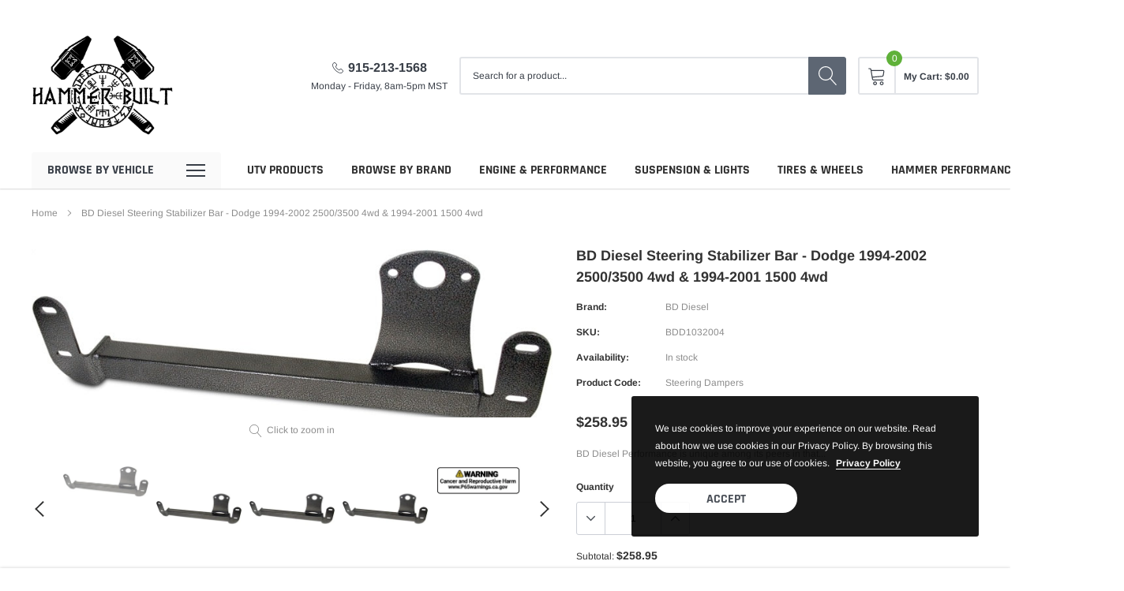

--- FILE ---
content_type: text/html; charset=utf-8
request_url: https://hpbuilt.shop/products/bd-diesel-steering-stabilzer-bar-dodge-1994-2002-2500-3500-4wd-1994-2001-1500-4wd
body_size: 34355
content:
<!doctype html>
<html class="no-js" lang="en">
<head>

    <meta charset="utf-8">
    <meta http-equiv="X-UA-Compatible" content="IE=edge">
    <meta name="viewport" content="width=device-width, initial-scale=1, shrink-to-fit=no">
    <meta name="theme-color" content="">
    <meta name="Description" content="Spark Shopify theme developed by HaloTheme">
    <link rel="canonical" href="https://hpbuilt.shop/products/bd-diesel-steering-stabilzer-bar-dodge-1994-2002-2500-3500-4wd-1994-2001-1500-4wd"><link rel="shortcut icon" href="//hpbuilt.shop/cdn/shop/files/HAMMER_BUILT_LOGO_32x32.png?v=1716241758" type="image/png"><title>BD Diesel Steering Stabilizer Bar - Dodge 1994-2002 2500/3500 4wd &amp; 19
&ndash; Hammer Built</title><meta name="description" content="BD Diesel Performance is unique among its peers in that it designs, manufactures and distributes a wide range of products specifically engineered for performance diesel applications. Located in Abbotsford, British Columbia, Canada, BD&#39;s state-of-the-art facility covers 65,000 square feet, and employs 60 plus highly-tra">

    
        <meta property="og:type" content="product">
        <meta property="og:title" content="BD Diesel Steering Stabilizer Bar - Dodge 1994-2002 2500/3500 4wd &amp; 1994-2001 1500 4wd">
        
        <meta property="og:image" content="http://hpbuilt.shop/cdn/shop/products/06c2e46a83f3988a58ad06a1877fe2c3_grande.jpg?v=1632374650">
        <meta property="og:image:secure_url" content="https://hpbuilt.shop/cdn/shop/products/06c2e46a83f3988a58ad06a1877fe2c3_grande.jpg?v=1632374650">
        
        <meta property="og:image" content="http://hpbuilt.shop/cdn/shop/products/595b97a5105b71034ff29142a79bd7c4_grande.jpg?v=1632374650">
        <meta property="og:image:secure_url" content="https://hpbuilt.shop/cdn/shop/products/595b97a5105b71034ff29142a79bd7c4_grande.jpg?v=1632374650">
        
        <meta property="og:image" content="http://hpbuilt.shop/cdn/shop/products/c4b3b1cc392b64d87984963d46f76516_grande.jpg?v=1632374650">
        <meta property="og:image:secure_url" content="https://hpbuilt.shop/cdn/shop/products/c4b3b1cc392b64d87984963d46f76516_grande.jpg?v=1632374650">
        
        <meta property="og:price:amount" content="258.95">
        <meta property="og:price:currency" content="USD">
    
    
        <meta property="og:description" content="BD Diesel Performance is unique among its peers in that it designs, manufactures and distributes a wide range of products specifically engineered for performance diesel applications. Located in Abbotsford, British Columbia, Canada, BD&#39;s state-of-the-art facility covers 65,000 square feet, and employs 60 plus highly-tra">
    

    <meta property="og:url" content="https://hpbuilt.shop/products/bd-diesel-steering-stabilzer-bar-dodge-1994-2002-2500-3500-4wd-1994-2001-1500-4wd">
    <meta property="og:site_name" content="Hammer Built ">
    <!-- /snippets/social-meta-tags.liquid -->




<meta property="og:site_name" content="Hammer Built ">
<meta property="og:url" content="https://hpbuilt.shop/products/bd-diesel-steering-stabilzer-bar-dodge-1994-2002-2500-3500-4wd-1994-2001-1500-4wd">
<meta property="og:title" content="BD Diesel Steering Stabilizer Bar - Dodge 1994-2002 2500/3500 4wd & 1994-2001 1500 4wd">
<meta property="og:type" content="product">
<meta property="og:description" content="BD Diesel Performance is unique among its peers in that it designs, manufactures and distributes a wide range of products specifically engineered for performance diesel applications. Located in Abbotsford, British Columbia, Canada, BD&#39;s state-of-the-art facility covers 65,000 square feet, and employs 60 plus highly-tra">

    <meta property="og:price:amount" content="258.95">
    <meta property="og:price:currency" content="USD">

<meta property="og:image" content="http://hpbuilt.shop/cdn/shop/products/06c2e46a83f3988a58ad06a1877fe2c3_1200x1200.jpg?v=1632374650"><meta property="og:image" content="http://hpbuilt.shop/cdn/shop/products/595b97a5105b71034ff29142a79bd7c4_1200x1200.jpg?v=1632374650"><meta property="og:image" content="http://hpbuilt.shop/cdn/shop/products/c4b3b1cc392b64d87984963d46f76516_1200x1200.jpg?v=1632374650">
<meta property="og:image:secure_url" content="https://hpbuilt.shop/cdn/shop/products/06c2e46a83f3988a58ad06a1877fe2c3_1200x1200.jpg?v=1632374650"><meta property="og:image:secure_url" content="https://hpbuilt.shop/cdn/shop/products/595b97a5105b71034ff29142a79bd7c4_1200x1200.jpg?v=1632374650"><meta property="og:image:secure_url" content="https://hpbuilt.shop/cdn/shop/products/c4b3b1cc392b64d87984963d46f76516_1200x1200.jpg?v=1632374650">


<meta name="twitter:card" content="summary_large_image">
<meta name="twitter:title" content="BD Diesel Steering Stabilizer Bar - Dodge 1994-2002 2500/3500 4wd & 1994-2001 1500 4wd">
<meta name="twitter:description" content="BD Diesel Performance is unique among its peers in that it designs, manufactures and distributes a wide range of products specifically engineered for performance diesel applications. Located in Abbotsford, British Columbia, Canada, BD&#39;s state-of-the-art facility covers 65,000 square feet, and employs 60 plus highly-tra">

    
    <link href="//hpbuilt.shop/cdn/shop/t/4/assets/vendor.min.css?v=37158687565064383091648799245" rel="stylesheet"><link href="//hpbuilt.shop/cdn/shop/t/4/assets/theme.scss.css?v=61639377460104990261761946891" rel="stylesheet"><link href="//hpbuilt.shop/cdn/shop/t/4/assets/custom.css?v=14107414010700483561649202235" rel="stylesheet"><script>
        var theme = {
            strings: {
                addToCart: "Add to cart",
                preOrder: "Pre order",
                select_options: "Choose options",
                soldOut: "Sold out",
                unavailable: "Unavailable",
                regularPrice: "Regular price",
                sale: "Sale",
                showMore: "Read More",
                showLess: "Read Less",
                addressError: "Error looking up that address",
                addressNoResults: "No results for that address",
                addressQueryLimit: "You have exceeded the Google API usage limit. Consider upgrading to a \u003ca href=\"https:\/\/developers.google.com\/maps\/premium\/usage-limits\"\u003ePremium Plan\u003c\/a\u003e.",
                authError: "There was a problem authenticating your Google Maps account.",
                newWindow: "Opens in a new window.",
                external: "Opens external website.",
                newWindowExternal: "Opens external website in a new window.",
                quantityMinimumMessage: "Quantity must be 1 or more",
                unitPrice: "Unit price",
                unitPriceSeparator: "per",
                remove: "Remove",
                oneCartCount: "1 item",
                otherCartCount: "[count] items",
                quantityLabel: "Quantity: [count]",
                in_stock: "In stock",
                out_of_stock: "Out of stock",
                previous: "Prev",
                next: "Next",
                added_to_cart: "is added to your shopping cart."
            },

            moneyFormat: "${{amount}}"
        }

        window.shop_currency = "USD";
        window.multi_lang = false;
        window.show_multiple_currencies = true;
        window.show_auto_currency = false;
        window.money_format = "${{amount}}";
        window.router = "";
        document.documentElement.className = document.documentElement.className.replace('no-js', 'js');
    </script><script>window.performance && window.performance.mark && window.performance.mark('shopify.content_for_header.start');</script><meta id="shopify-digital-wallet" name="shopify-digital-wallet" content="/59451474070/digital_wallets/dialog">
<meta name="shopify-checkout-api-token" content="2e1feca43643b11e2a509e020e24cbb0">
<meta id="in-context-paypal-metadata" data-shop-id="59451474070" data-venmo-supported="false" data-environment="production" data-locale="en_US" data-paypal-v4="true" data-currency="USD">
<link rel="alternate" type="application/json+oembed" href="https://hpbuilt.shop/products/bd-diesel-steering-stabilzer-bar-dodge-1994-2002-2500-3500-4wd-1994-2001-1500-4wd.oembed">
<script async="async" src="/checkouts/internal/preloads.js?locale=en-US"></script>
<link rel="preconnect" href="https://shop.app" crossorigin="anonymous">
<script async="async" src="https://shop.app/checkouts/internal/preloads.js?locale=en-US&shop_id=59451474070" crossorigin="anonymous"></script>
<script id="apple-pay-shop-capabilities" type="application/json">{"shopId":59451474070,"countryCode":"US","currencyCode":"USD","merchantCapabilities":["supports3DS"],"merchantId":"gid:\/\/shopify\/Shop\/59451474070","merchantName":"Hammer Built ","requiredBillingContactFields":["postalAddress","email","phone"],"requiredShippingContactFields":["postalAddress","email","phone"],"shippingType":"shipping","supportedNetworks":["visa","masterCard","amex","discover","elo","jcb"],"total":{"type":"pending","label":"Hammer Built ","amount":"1.00"},"shopifyPaymentsEnabled":true,"supportsSubscriptions":true}</script>
<script id="shopify-features" type="application/json">{"accessToken":"2e1feca43643b11e2a509e020e24cbb0","betas":["rich-media-storefront-analytics"],"domain":"hpbuilt.shop","predictiveSearch":true,"shopId":59451474070,"locale":"en"}</script>
<script>var Shopify = Shopify || {};
Shopify.shop = "hammerbuilt-store-dev.myshopify.com";
Shopify.locale = "en";
Shopify.currency = {"active":"USD","rate":"1.0"};
Shopify.country = "US";
Shopify.theme = {"name":"Halo-Change-Theme export  performance-truck-parts","id":131749052628,"schema_name":"Spark","schema_version":"1.1.0","theme_store_id":null,"role":"main"};
Shopify.theme.handle = "null";
Shopify.theme.style = {"id":null,"handle":null};
Shopify.cdnHost = "hpbuilt.shop/cdn";
Shopify.routes = Shopify.routes || {};
Shopify.routes.root = "/";</script>
<script type="module">!function(o){(o.Shopify=o.Shopify||{}).modules=!0}(window);</script>
<script>!function(o){function n(){var o=[];function n(){o.push(Array.prototype.slice.apply(arguments))}return n.q=o,n}var t=o.Shopify=o.Shopify||{};t.loadFeatures=n(),t.autoloadFeatures=n()}(window);</script>
<script>
  window.ShopifyPay = window.ShopifyPay || {};
  window.ShopifyPay.apiHost = "shop.app\/pay";
  window.ShopifyPay.redirectState = null;
</script>
<script id="shop-js-analytics" type="application/json">{"pageType":"product"}</script>
<script defer="defer" async type="module" src="//hpbuilt.shop/cdn/shopifycloud/shop-js/modules/v2/client.init-shop-cart-sync_BT-GjEfc.en.esm.js"></script>
<script defer="defer" async type="module" src="//hpbuilt.shop/cdn/shopifycloud/shop-js/modules/v2/chunk.common_D58fp_Oc.esm.js"></script>
<script defer="defer" async type="module" src="//hpbuilt.shop/cdn/shopifycloud/shop-js/modules/v2/chunk.modal_xMitdFEc.esm.js"></script>
<script type="module">
  await import("//hpbuilt.shop/cdn/shopifycloud/shop-js/modules/v2/client.init-shop-cart-sync_BT-GjEfc.en.esm.js");
await import("//hpbuilt.shop/cdn/shopifycloud/shop-js/modules/v2/chunk.common_D58fp_Oc.esm.js");
await import("//hpbuilt.shop/cdn/shopifycloud/shop-js/modules/v2/chunk.modal_xMitdFEc.esm.js");

  window.Shopify.SignInWithShop?.initShopCartSync?.({"fedCMEnabled":true,"windoidEnabled":true});

</script>
<script>
  window.Shopify = window.Shopify || {};
  if (!window.Shopify.featureAssets) window.Shopify.featureAssets = {};
  window.Shopify.featureAssets['shop-js'] = {"shop-cart-sync":["modules/v2/client.shop-cart-sync_DZOKe7Ll.en.esm.js","modules/v2/chunk.common_D58fp_Oc.esm.js","modules/v2/chunk.modal_xMitdFEc.esm.js"],"init-fed-cm":["modules/v2/client.init-fed-cm_B6oLuCjv.en.esm.js","modules/v2/chunk.common_D58fp_Oc.esm.js","modules/v2/chunk.modal_xMitdFEc.esm.js"],"shop-cash-offers":["modules/v2/client.shop-cash-offers_D2sdYoxE.en.esm.js","modules/v2/chunk.common_D58fp_Oc.esm.js","modules/v2/chunk.modal_xMitdFEc.esm.js"],"shop-login-button":["modules/v2/client.shop-login-button_QeVjl5Y3.en.esm.js","modules/v2/chunk.common_D58fp_Oc.esm.js","modules/v2/chunk.modal_xMitdFEc.esm.js"],"pay-button":["modules/v2/client.pay-button_DXTOsIq6.en.esm.js","modules/v2/chunk.common_D58fp_Oc.esm.js","modules/v2/chunk.modal_xMitdFEc.esm.js"],"shop-button":["modules/v2/client.shop-button_DQZHx9pm.en.esm.js","modules/v2/chunk.common_D58fp_Oc.esm.js","modules/v2/chunk.modal_xMitdFEc.esm.js"],"avatar":["modules/v2/client.avatar_BTnouDA3.en.esm.js"],"init-windoid":["modules/v2/client.init-windoid_CR1B-cfM.en.esm.js","modules/v2/chunk.common_D58fp_Oc.esm.js","modules/v2/chunk.modal_xMitdFEc.esm.js"],"init-shop-for-new-customer-accounts":["modules/v2/client.init-shop-for-new-customer-accounts_C_vY_xzh.en.esm.js","modules/v2/client.shop-login-button_QeVjl5Y3.en.esm.js","modules/v2/chunk.common_D58fp_Oc.esm.js","modules/v2/chunk.modal_xMitdFEc.esm.js"],"init-shop-email-lookup-coordinator":["modules/v2/client.init-shop-email-lookup-coordinator_BI7n9ZSv.en.esm.js","modules/v2/chunk.common_D58fp_Oc.esm.js","modules/v2/chunk.modal_xMitdFEc.esm.js"],"init-shop-cart-sync":["modules/v2/client.init-shop-cart-sync_BT-GjEfc.en.esm.js","modules/v2/chunk.common_D58fp_Oc.esm.js","modules/v2/chunk.modal_xMitdFEc.esm.js"],"shop-toast-manager":["modules/v2/client.shop-toast-manager_DiYdP3xc.en.esm.js","modules/v2/chunk.common_D58fp_Oc.esm.js","modules/v2/chunk.modal_xMitdFEc.esm.js"],"init-customer-accounts":["modules/v2/client.init-customer-accounts_D9ZNqS-Q.en.esm.js","modules/v2/client.shop-login-button_QeVjl5Y3.en.esm.js","modules/v2/chunk.common_D58fp_Oc.esm.js","modules/v2/chunk.modal_xMitdFEc.esm.js"],"init-customer-accounts-sign-up":["modules/v2/client.init-customer-accounts-sign-up_iGw4briv.en.esm.js","modules/v2/client.shop-login-button_QeVjl5Y3.en.esm.js","modules/v2/chunk.common_D58fp_Oc.esm.js","modules/v2/chunk.modal_xMitdFEc.esm.js"],"shop-follow-button":["modules/v2/client.shop-follow-button_CqMgW2wH.en.esm.js","modules/v2/chunk.common_D58fp_Oc.esm.js","modules/v2/chunk.modal_xMitdFEc.esm.js"],"checkout-modal":["modules/v2/client.checkout-modal_xHeaAweL.en.esm.js","modules/v2/chunk.common_D58fp_Oc.esm.js","modules/v2/chunk.modal_xMitdFEc.esm.js"],"shop-login":["modules/v2/client.shop-login_D91U-Q7h.en.esm.js","modules/v2/chunk.common_D58fp_Oc.esm.js","modules/v2/chunk.modal_xMitdFEc.esm.js"],"lead-capture":["modules/v2/client.lead-capture_BJmE1dJe.en.esm.js","modules/v2/chunk.common_D58fp_Oc.esm.js","modules/v2/chunk.modal_xMitdFEc.esm.js"],"payment-terms":["modules/v2/client.payment-terms_Ci9AEqFq.en.esm.js","modules/v2/chunk.common_D58fp_Oc.esm.js","modules/v2/chunk.modal_xMitdFEc.esm.js"]};
</script>
<script id="__st">var __st={"a":59451474070,"offset":-25200,"reqid":"9d6e55e4-30a2-43ae-9734-88cd71662fb3-1769344539","pageurl":"hpbuilt.shop\/products\/bd-diesel-steering-stabilzer-bar-dodge-1994-2002-2500-3500-4wd-1994-2001-1500-4wd","u":"b5f80c832eec","p":"product","rtyp":"product","rid":7124961067158};</script>
<script>window.ShopifyPaypalV4VisibilityTracking = true;</script>
<script id="captcha-bootstrap">!function(){'use strict';const t='contact',e='account',n='new_comment',o=[[t,t],['blogs',n],['comments',n],[t,'customer']],c=[[e,'customer_login'],[e,'guest_login'],[e,'recover_customer_password'],[e,'create_customer']],r=t=>t.map((([t,e])=>`form[action*='/${t}']:not([data-nocaptcha='true']) input[name='form_type'][value='${e}']`)).join(','),a=t=>()=>t?[...document.querySelectorAll(t)].map((t=>t.form)):[];function s(){const t=[...o],e=r(t);return a(e)}const i='password',u='form_key',d=['recaptcha-v3-token','g-recaptcha-response','h-captcha-response',i],f=()=>{try{return window.sessionStorage}catch{return}},m='__shopify_v',_=t=>t.elements[u];function p(t,e,n=!1){try{const o=window.sessionStorage,c=JSON.parse(o.getItem(e)),{data:r}=function(t){const{data:e,action:n}=t;return t[m]||n?{data:e,action:n}:{data:t,action:n}}(c);for(const[e,n]of Object.entries(r))t.elements[e]&&(t.elements[e].value=n);n&&o.removeItem(e)}catch(o){console.error('form repopulation failed',{error:o})}}const l='form_type',E='cptcha';function T(t){t.dataset[E]=!0}const w=window,h=w.document,L='Shopify',v='ce_forms',y='captcha';let A=!1;((t,e)=>{const n=(g='f06e6c50-85a8-45c8-87d0-21a2b65856fe',I='https://cdn.shopify.com/shopifycloud/storefront-forms-hcaptcha/ce_storefront_forms_captcha_hcaptcha.v1.5.2.iife.js',D={infoText:'Protected by hCaptcha',privacyText:'Privacy',termsText:'Terms'},(t,e,n)=>{const o=w[L][v],c=o.bindForm;if(c)return c(t,g,e,D).then(n);var r;o.q.push([[t,g,e,D],n]),r=I,A||(h.body.append(Object.assign(h.createElement('script'),{id:'captcha-provider',async:!0,src:r})),A=!0)});var g,I,D;w[L]=w[L]||{},w[L][v]=w[L][v]||{},w[L][v].q=[],w[L][y]=w[L][y]||{},w[L][y].protect=function(t,e){n(t,void 0,e),T(t)},Object.freeze(w[L][y]),function(t,e,n,w,h,L){const[v,y,A,g]=function(t,e,n){const i=e?o:[],u=t?c:[],d=[...i,...u],f=r(d),m=r(i),_=r(d.filter((([t,e])=>n.includes(e))));return[a(f),a(m),a(_),s()]}(w,h,L),I=t=>{const e=t.target;return e instanceof HTMLFormElement?e:e&&e.form},D=t=>v().includes(t);t.addEventListener('submit',(t=>{const e=I(t);if(!e)return;const n=D(e)&&!e.dataset.hcaptchaBound&&!e.dataset.recaptchaBound,o=_(e),c=g().includes(e)&&(!o||!o.value);(n||c)&&t.preventDefault(),c&&!n&&(function(t){try{if(!f())return;!function(t){const e=f();if(!e)return;const n=_(t);if(!n)return;const o=n.value;o&&e.removeItem(o)}(t);const e=Array.from(Array(32),(()=>Math.random().toString(36)[2])).join('');!function(t,e){_(t)||t.append(Object.assign(document.createElement('input'),{type:'hidden',name:u})),t.elements[u].value=e}(t,e),function(t,e){const n=f();if(!n)return;const o=[...t.querySelectorAll(`input[type='${i}']`)].map((({name:t})=>t)),c=[...d,...o],r={};for(const[a,s]of new FormData(t).entries())c.includes(a)||(r[a]=s);n.setItem(e,JSON.stringify({[m]:1,action:t.action,data:r}))}(t,e)}catch(e){console.error('failed to persist form',e)}}(e),e.submit())}));const S=(t,e)=>{t&&!t.dataset[E]&&(n(t,e.some((e=>e===t))),T(t))};for(const o of['focusin','change'])t.addEventListener(o,(t=>{const e=I(t);D(e)&&S(e,y())}));const B=e.get('form_key'),M=e.get(l),P=B&&M;t.addEventListener('DOMContentLoaded',(()=>{const t=y();if(P)for(const e of t)e.elements[l].value===M&&p(e,B);[...new Set([...A(),...v().filter((t=>'true'===t.dataset.shopifyCaptcha))])].forEach((e=>S(e,t)))}))}(h,new URLSearchParams(w.location.search),n,t,e,['guest_login'])})(!0,!0)}();</script>
<script integrity="sha256-4kQ18oKyAcykRKYeNunJcIwy7WH5gtpwJnB7kiuLZ1E=" data-source-attribution="shopify.loadfeatures" defer="defer" src="//hpbuilt.shop/cdn/shopifycloud/storefront/assets/storefront/load_feature-a0a9edcb.js" crossorigin="anonymous"></script>
<script crossorigin="anonymous" defer="defer" src="//hpbuilt.shop/cdn/shopifycloud/storefront/assets/shopify_pay/storefront-65b4c6d7.js?v=20250812"></script>
<script data-source-attribution="shopify.dynamic_checkout.dynamic.init">var Shopify=Shopify||{};Shopify.PaymentButton=Shopify.PaymentButton||{isStorefrontPortableWallets:!0,init:function(){window.Shopify.PaymentButton.init=function(){};var t=document.createElement("script");t.src="https://hpbuilt.shop/cdn/shopifycloud/portable-wallets/latest/portable-wallets.en.js",t.type="module",document.head.appendChild(t)}};
</script>
<script data-source-attribution="shopify.dynamic_checkout.buyer_consent">
  function portableWalletsHideBuyerConsent(e){var t=document.getElementById("shopify-buyer-consent"),n=document.getElementById("shopify-subscription-policy-button");t&&n&&(t.classList.add("hidden"),t.setAttribute("aria-hidden","true"),n.removeEventListener("click",e))}function portableWalletsShowBuyerConsent(e){var t=document.getElementById("shopify-buyer-consent"),n=document.getElementById("shopify-subscription-policy-button");t&&n&&(t.classList.remove("hidden"),t.removeAttribute("aria-hidden"),n.addEventListener("click",e))}window.Shopify?.PaymentButton&&(window.Shopify.PaymentButton.hideBuyerConsent=portableWalletsHideBuyerConsent,window.Shopify.PaymentButton.showBuyerConsent=portableWalletsShowBuyerConsent);
</script>
<script data-source-attribution="shopify.dynamic_checkout.cart.bootstrap">document.addEventListener("DOMContentLoaded",(function(){function t(){return document.querySelector("shopify-accelerated-checkout-cart, shopify-accelerated-checkout")}if(t())Shopify.PaymentButton.init();else{new MutationObserver((function(e,n){t()&&(Shopify.PaymentButton.init(),n.disconnect())})).observe(document.body,{childList:!0,subtree:!0})}}));
</script>
<link id="shopify-accelerated-checkout-styles" rel="stylesheet" media="screen" href="https://hpbuilt.shop/cdn/shopifycloud/portable-wallets/latest/accelerated-checkout-backwards-compat.css" crossorigin="anonymous">
<style id="shopify-accelerated-checkout-cart">
        #shopify-buyer-consent {
  margin-top: 1em;
  display: inline-block;
  width: 100%;
}

#shopify-buyer-consent.hidden {
  display: none;
}

#shopify-subscription-policy-button {
  background: none;
  border: none;
  padding: 0;
  text-decoration: underline;
  font-size: inherit;
  cursor: pointer;
}

#shopify-subscription-policy-button::before {
  box-shadow: none;
}

      </style>

<script>window.performance && window.performance.mark && window.performance.mark('shopify.content_for_header.end');</script>

<!-- BEGIN app block: shopify://apps/epa-easy-product-addons/blocks/speedup_link/0099190e-a0cb-49e7-8d26-026c9d26f337 --><!-- BEGIN app snippet: sg_product -->

<script>
  window["sg_addon_master_id"]="7124961067158";
  window["sgAddonCollectionMetaAddons"]=  "" 
  
</script>

<!-- END app snippet -->

  <script>
    window["sg_addons_coll_ids"] = {
      ids:"278457778326,405288714452"
    };
    window["items_with_ids"] = false || {}
  </script>


<!-- BEGIN app snippet: sg-globals -->
<script type="text/javascript">
  (function(){
    const convertLang = (locale) => {
      let t = locale.toUpperCase();
      return "PT-BR" === t || "PT-PT" === t || "ZH-CN" === t || "ZH-TW" === t ? t.replace("-", "_") : t.match(/^[a-zA-Z]{2}-[a-zA-Z]{2}$/) ? t.substring(0, 2) : t
    }

    const sg_addon_setGlobalVariables = () => {
      try{
        let locale = "en";
        window["sg_addon_currentLanguage"] = convertLang(locale);
        window["sg_addon_defaultLanguage"] ="en";
        window["sg_addon_defaultRootUrl"] ="/";
        window["sg_addon_currentRootUrl"] ="/";
        window["sg_addon_shopLocales"] = sgAddonGetAllLocales();
      }catch(err){
        console.log("Language Config:- ",err);
      }
    }

    const sgAddonGetAllLocales = () => {
      let shopLocales = {};
      try{shopLocales["en"] = {
            endonymName : "English",
            isoCode : "en",
            name : "English",
            primary : true,
            rootUrl : "\/"
          };}catch(err){
        console.log("getAllLocales Config:- ",err);
      }
      return shopLocales;
    }

    sg_addon_setGlobalVariables();
    
    window["sg_addon_sfApiVersion"]='2025-04';
    window["sgAddon_moneyFormats"] = {
      "money": "${{amount}}",
      "moneyCurrency": "${{amount}} USD"
    };
    window["sg_addon_groupsData"] = {};
    try {
      let customSGAddonMeta = {};
      if (customSGAddonMeta.sg_addon_custom_js) {
        Function(customSGAddonMeta.sg_addon_custom_js)();
      }
    } catch (error) {
      console.warn("Error In SG Addon Custom Code", error);
    }
  })();
</script>
<!-- END app snippet -->
<!-- BEGIN app snippet: sg_speedup -->


<script>
  try{
    window["sgAddon_all_translated"] = {}
    window["sg_addon_settings_config"] =  {"host":"https://spa.spicegems.com","shopName":"hammerbuilt-store-dev.myshopify.com","hasSetting":1,"sgCookieHash":"hcbj08mwxQ","hasMaster":1,"handleId":{"mastersToReq":["carli-19-current-ram-2500-air-ride-backcountry-suspension-system-3-25-lift","carli-backcountry-2-0-system-2014-dodge-ram-2500-diesel-r1-coils","carli-backcountry-2-0-system-2019-power-wagon-r2-coils","carli-commuter-system","carli-ford-commuter-leveling-3-5-f250-350-2017-gas-4-4","carli-ford-e-venture-4-5-suspension-system-base","carli-pintop-2-5-leveling-system-2017-2019-f250-f350-6-7l","carli-suspension-backcountry-system-2014-18-power-wagon-r2","carli-suspension-dodge-leveling-pintop-2-5-system-auto-leveling-air-suspension-base-2013-3500-4x4-diesel-alas","carli-suspension-dodge-leveling-pintop-2-5-system-base-2014-2500-4x4-diesel","carli-suspension-pintop-leveling-system","copy-of-carli-backcountry-2-0-system-2014-dodge-ram-2500-diesel-r2-coils","diode-dynamics-c2-2-0-led-pods-pair","direct-fit-train-horn-and-onboard-air-systems-for-2014-2025-ram-hd-2500-3500","direct-fit-train-horn-and-onboard-air-systems-for-2021-2024-ram-trx","geiser-gen-3-progressive-ford-raptor-coil-springs-2-5-rear","geiser-gen-3-progressive-raptor-coil-springs-2-5","hammer-built-bronco-hidden-winch-mount","hammer-built-bronco-tire-support-kit","hammer-built-zbundke-icon-2017-ford-raptor-multi-rate-leaf-spring-kit","icon-2009-ram-1500-tubular-upper-control-arm-delta-joint-kit","ready-lift-suspension-1-5-leveling-kit-ram-19-21-airrid","sdi-e-clik-2012-2014-gen-1-raptor-e-clik-system-with-harness","sdi-gen-3-e-click-pro-system-sdi-ss-23530001","timber-grove-19-up-ram-1500-or-rebel-rear-asam-air-spring-kit-sq7724956"],"collectionsToReq":"[]","hasProMaster":true,"hasCollMaster":false},"settings":{"is_active":"1","max_addons":"10","quick_view":"0","quick_view_desc":"1","ajax_cart":"0","bro_stack":"0","quantity_selector":"0","image_viewer":"1","addons_heading":"Product Add-Ons","cart_heading":"Cart Addons Box","addaddon_cart":"ADD ADDON","variant":"Variant","quantity":"Quantity","view_full_details":"View full details","less_details":"Less details...","add_to_cart":"ADD TO CART","message":"Product added to cart.","custom_css":"no","sold_pro":"1","image_link":"1","compare_at":"0","unlink_title":"1","image_click_checkbox":"1","cart_max_addons":"10","cart_quantity_selector":"1","cart_sold_pro":"0","cart_image_link":"1","compare_at_cart":"0","sg_currency":"default","qv_label":"Quick View","sold_out":"Sold Out","qv_sold_out":"SOLD OUT","way_to_prevent":"none","soldout_master":"1","cart_qv":"0","cartqv_desc":"0","plusminus_qty":"0","plusminus_cart":"0","line_prop":"0","label_show":"1","label_text":"Additional Info","addon_mandatory":"0","mandatory_text":"Please select atleast an addon!","line_placeholder":"Text Message","sell_master":"0","atc_btn_selector":"no","theme_data":"","applied_discount":"0","is_discount":"0","layout":{"name":"layout_default","isBundle":false},"group_layout":"layout-01","product_snippet":"1","cart_snippet":"1","product_form_selector":"no","atc_product_selector":"no","cart_form_selector":"no","checkout_btn_selector":"no","subtotal":"1","subtotal_label":"SubTotal","subtotal_position":"beforebegin","jQVersion":"1","collection_discount":"0","inventoryOnProduct":"0","inventoryOnCart":"0","inStock":"0","lowStock":"0","inStockLabel":"<span>[inventory_qty] In Stock</span>","lowStockLabel":"<span>only [inventory_qty] Left</span>","thresholdQty":"5","bl_atc_label":"ADD TO CART","bl_unselect_label":"PLEASE SELECT ATLEAST ONE ADDON","bl_master_label":"THIS ITEM","bl_heading":"Frequently Bought Together","addon_slider":"0","individual_atc":"0","individual_atc_label":"ADD ADDON","search_active":"1","liquid_install":"0","money_format":"${{amount}} USD","admin_discount":"1"},"allow_asset_script":false} ;
    window["sgAddon_translated_locale"] =  "" ;
    window["sg_addon_all_group_translations"] = {};
    window["sgAddon_group_translated_locale"] =  "" ;
  } catch(error){
    console.warn("Error in getting settings or translate", error);
  }
</script>



<!-- ADDONS SCRIPT FROM SPEEDUP CDN -->
	<script type="text/javascript" src='https://cdnbspa.spicegems.com/js/serve/shop/hammerbuilt-store-dev.myshopify.com/index_4e1a85073e8d870e493aecc963caffea0333b71c.js?v=infytonow816&shop=hammerbuilt-store-dev.myshopify.com' type="text/javascript" async></script>

<!-- END app snippet -->



<!-- END app block --><link href="https://monorail-edge.shopifysvc.com" rel="dns-prefetch">
<script>(function(){if ("sendBeacon" in navigator && "performance" in window) {try {var session_token_from_headers = performance.getEntriesByType('navigation')[0].serverTiming.find(x => x.name == '_s').description;} catch {var session_token_from_headers = undefined;}var session_cookie_matches = document.cookie.match(/_shopify_s=([^;]*)/);var session_token_from_cookie = session_cookie_matches && session_cookie_matches.length === 2 ? session_cookie_matches[1] : "";var session_token = session_token_from_headers || session_token_from_cookie || "";function handle_abandonment_event(e) {var entries = performance.getEntries().filter(function(entry) {return /monorail-edge.shopifysvc.com/.test(entry.name);});if (!window.abandonment_tracked && entries.length === 0) {window.abandonment_tracked = true;var currentMs = Date.now();var navigation_start = performance.timing.navigationStart;var payload = {shop_id: 59451474070,url: window.location.href,navigation_start,duration: currentMs - navigation_start,session_token,page_type: "product"};window.navigator.sendBeacon("https://monorail-edge.shopifysvc.com/v1/produce", JSON.stringify({schema_id: "online_store_buyer_site_abandonment/1.1",payload: payload,metadata: {event_created_at_ms: currentMs,event_sent_at_ms: currentMs}}));}}window.addEventListener('pagehide', handle_abandonment_event);}}());</script>
<script id="web-pixels-manager-setup">(function e(e,d,r,n,o){if(void 0===o&&(o={}),!Boolean(null===(a=null===(i=window.Shopify)||void 0===i?void 0:i.analytics)||void 0===a?void 0:a.replayQueue)){var i,a;window.Shopify=window.Shopify||{};var t=window.Shopify;t.analytics=t.analytics||{};var s=t.analytics;s.replayQueue=[],s.publish=function(e,d,r){return s.replayQueue.push([e,d,r]),!0};try{self.performance.mark("wpm:start")}catch(e){}var l=function(){var e={modern:/Edge?\/(1{2}[4-9]|1[2-9]\d|[2-9]\d{2}|\d{4,})\.\d+(\.\d+|)|Firefox\/(1{2}[4-9]|1[2-9]\d|[2-9]\d{2}|\d{4,})\.\d+(\.\d+|)|Chrom(ium|e)\/(9{2}|\d{3,})\.\d+(\.\d+|)|(Maci|X1{2}).+ Version\/(15\.\d+|(1[6-9]|[2-9]\d|\d{3,})\.\d+)([,.]\d+|)( \(\w+\)|)( Mobile\/\w+|) Safari\/|Chrome.+OPR\/(9{2}|\d{3,})\.\d+\.\d+|(CPU[ +]OS|iPhone[ +]OS|CPU[ +]iPhone|CPU IPhone OS|CPU iPad OS)[ +]+(15[._]\d+|(1[6-9]|[2-9]\d|\d{3,})[._]\d+)([._]\d+|)|Android:?[ /-](13[3-9]|1[4-9]\d|[2-9]\d{2}|\d{4,})(\.\d+|)(\.\d+|)|Android.+Firefox\/(13[5-9]|1[4-9]\d|[2-9]\d{2}|\d{4,})\.\d+(\.\d+|)|Android.+Chrom(ium|e)\/(13[3-9]|1[4-9]\d|[2-9]\d{2}|\d{4,})\.\d+(\.\d+|)|SamsungBrowser\/([2-9]\d|\d{3,})\.\d+/,legacy:/Edge?\/(1[6-9]|[2-9]\d|\d{3,})\.\d+(\.\d+|)|Firefox\/(5[4-9]|[6-9]\d|\d{3,})\.\d+(\.\d+|)|Chrom(ium|e)\/(5[1-9]|[6-9]\d|\d{3,})\.\d+(\.\d+|)([\d.]+$|.*Safari\/(?![\d.]+ Edge\/[\d.]+$))|(Maci|X1{2}).+ Version\/(10\.\d+|(1[1-9]|[2-9]\d|\d{3,})\.\d+)([,.]\d+|)( \(\w+\)|)( Mobile\/\w+|) Safari\/|Chrome.+OPR\/(3[89]|[4-9]\d|\d{3,})\.\d+\.\d+|(CPU[ +]OS|iPhone[ +]OS|CPU[ +]iPhone|CPU IPhone OS|CPU iPad OS)[ +]+(10[._]\d+|(1[1-9]|[2-9]\d|\d{3,})[._]\d+)([._]\d+|)|Android:?[ /-](13[3-9]|1[4-9]\d|[2-9]\d{2}|\d{4,})(\.\d+|)(\.\d+|)|Mobile Safari.+OPR\/([89]\d|\d{3,})\.\d+\.\d+|Android.+Firefox\/(13[5-9]|1[4-9]\d|[2-9]\d{2}|\d{4,})\.\d+(\.\d+|)|Android.+Chrom(ium|e)\/(13[3-9]|1[4-9]\d|[2-9]\d{2}|\d{4,})\.\d+(\.\d+|)|Android.+(UC? ?Browser|UCWEB|U3)[ /]?(15\.([5-9]|\d{2,})|(1[6-9]|[2-9]\d|\d{3,})\.\d+)\.\d+|SamsungBrowser\/(5\.\d+|([6-9]|\d{2,})\.\d+)|Android.+MQ{2}Browser\/(14(\.(9|\d{2,})|)|(1[5-9]|[2-9]\d|\d{3,})(\.\d+|))(\.\d+|)|K[Aa][Ii]OS\/(3\.\d+|([4-9]|\d{2,})\.\d+)(\.\d+|)/},d=e.modern,r=e.legacy,n=navigator.userAgent;return n.match(d)?"modern":n.match(r)?"legacy":"unknown"}(),u="modern"===l?"modern":"legacy",c=(null!=n?n:{modern:"",legacy:""})[u],f=function(e){return[e.baseUrl,"/wpm","/b",e.hashVersion,"modern"===e.buildTarget?"m":"l",".js"].join("")}({baseUrl:d,hashVersion:r,buildTarget:u}),m=function(e){var d=e.version,r=e.bundleTarget,n=e.surface,o=e.pageUrl,i=e.monorailEndpoint;return{emit:function(e){var a=e.status,t=e.errorMsg,s=(new Date).getTime(),l=JSON.stringify({metadata:{event_sent_at_ms:s},events:[{schema_id:"web_pixels_manager_load/3.1",payload:{version:d,bundle_target:r,page_url:o,status:a,surface:n,error_msg:t},metadata:{event_created_at_ms:s}}]});if(!i)return console&&console.warn&&console.warn("[Web Pixels Manager] No Monorail endpoint provided, skipping logging."),!1;try{return self.navigator.sendBeacon.bind(self.navigator)(i,l)}catch(e){}var u=new XMLHttpRequest;try{return u.open("POST",i,!0),u.setRequestHeader("Content-Type","text/plain"),u.send(l),!0}catch(e){return console&&console.warn&&console.warn("[Web Pixels Manager] Got an unhandled error while logging to Monorail."),!1}}}}({version:r,bundleTarget:l,surface:e.surface,pageUrl:self.location.href,monorailEndpoint:e.monorailEndpoint});try{o.browserTarget=l,function(e){var d=e.src,r=e.async,n=void 0===r||r,o=e.onload,i=e.onerror,a=e.sri,t=e.scriptDataAttributes,s=void 0===t?{}:t,l=document.createElement("script"),u=document.querySelector("head"),c=document.querySelector("body");if(l.async=n,l.src=d,a&&(l.integrity=a,l.crossOrigin="anonymous"),s)for(var f in s)if(Object.prototype.hasOwnProperty.call(s,f))try{l.dataset[f]=s[f]}catch(e){}if(o&&l.addEventListener("load",o),i&&l.addEventListener("error",i),u)u.appendChild(l);else{if(!c)throw new Error("Did not find a head or body element to append the script");c.appendChild(l)}}({src:f,async:!0,onload:function(){if(!function(){var e,d;return Boolean(null===(d=null===(e=window.Shopify)||void 0===e?void 0:e.analytics)||void 0===d?void 0:d.initialized)}()){var d=window.webPixelsManager.init(e)||void 0;if(d){var r=window.Shopify.analytics;r.replayQueue.forEach((function(e){var r=e[0],n=e[1],o=e[2];d.publishCustomEvent(r,n,o)})),r.replayQueue=[],r.publish=d.publishCustomEvent,r.visitor=d.visitor,r.initialized=!0}}},onerror:function(){return m.emit({status:"failed",errorMsg:"".concat(f," has failed to load")})},sri:function(e){var d=/^sha384-[A-Za-z0-9+/=]+$/;return"string"==typeof e&&d.test(e)}(c)?c:"",scriptDataAttributes:o}),m.emit({status:"loading"})}catch(e){m.emit({status:"failed",errorMsg:(null==e?void 0:e.message)||"Unknown error"})}}})({shopId: 59451474070,storefrontBaseUrl: "https://hpbuilt.shop",extensionsBaseUrl: "https://extensions.shopifycdn.com/cdn/shopifycloud/web-pixels-manager",monorailEndpoint: "https://monorail-edge.shopifysvc.com/unstable/produce_batch",surface: "storefront-renderer",enabledBetaFlags: ["2dca8a86"],webPixelsConfigList: [{"id":"shopify-app-pixel","configuration":"{}","eventPayloadVersion":"v1","runtimeContext":"STRICT","scriptVersion":"0450","apiClientId":"shopify-pixel","type":"APP","privacyPurposes":["ANALYTICS","MARKETING"]},{"id":"shopify-custom-pixel","eventPayloadVersion":"v1","runtimeContext":"LAX","scriptVersion":"0450","apiClientId":"shopify-pixel","type":"CUSTOM","privacyPurposes":["ANALYTICS","MARKETING"]}],isMerchantRequest: false,initData: {"shop":{"name":"Hammer Built ","paymentSettings":{"currencyCode":"USD"},"myshopifyDomain":"hammerbuilt-store-dev.myshopify.com","countryCode":"US","storefrontUrl":"https:\/\/hpbuilt.shop"},"customer":null,"cart":null,"checkout":null,"productVariants":[{"price":{"amount":258.95,"currencyCode":"USD"},"product":{"title":"BD Diesel Steering Stabilizer Bar - Dodge 1994-2002 2500\/3500 4wd \u0026 1994-2001 1500 4wd","vendor":"BD Diesel","id":"7124961067158","untranslatedTitle":"BD Diesel Steering Stabilizer Bar - Dodge 1994-2002 2500\/3500 4wd \u0026 1994-2001 1500 4wd","url":"\/products\/bd-diesel-steering-stabilzer-bar-dodge-1994-2002-2500-3500-4wd-1994-2001-1500-4wd","type":"Steering Dampers"},"id":"40813595263126","image":{"src":"\/\/hpbuilt.shop\/cdn\/shop\/products\/06c2e46a83f3988a58ad06a1877fe2c3.jpg?v=1632374650"},"sku":"BDD1032004","title":"Default Title","untranslatedTitle":"Default Title"}],"purchasingCompany":null},},"https://hpbuilt.shop/cdn","fcfee988w5aeb613cpc8e4bc33m6693e112",{"modern":"","legacy":""},{"shopId":"59451474070","storefrontBaseUrl":"https:\/\/hpbuilt.shop","extensionBaseUrl":"https:\/\/extensions.shopifycdn.com\/cdn\/shopifycloud\/web-pixels-manager","surface":"storefront-renderer","enabledBetaFlags":"[\"2dca8a86\"]","isMerchantRequest":"false","hashVersion":"fcfee988w5aeb613cpc8e4bc33m6693e112","publish":"custom","events":"[[\"page_viewed\",{}],[\"product_viewed\",{\"productVariant\":{\"price\":{\"amount\":258.95,\"currencyCode\":\"USD\"},\"product\":{\"title\":\"BD Diesel Steering Stabilizer Bar - Dodge 1994-2002 2500\/3500 4wd \u0026 1994-2001 1500 4wd\",\"vendor\":\"BD Diesel\",\"id\":\"7124961067158\",\"untranslatedTitle\":\"BD Diesel Steering Stabilizer Bar - Dodge 1994-2002 2500\/3500 4wd \u0026 1994-2001 1500 4wd\",\"url\":\"\/products\/bd-diesel-steering-stabilzer-bar-dodge-1994-2002-2500-3500-4wd-1994-2001-1500-4wd\",\"type\":\"Steering Dampers\"},\"id\":\"40813595263126\",\"image\":{\"src\":\"\/\/hpbuilt.shop\/cdn\/shop\/products\/06c2e46a83f3988a58ad06a1877fe2c3.jpg?v=1632374650\"},\"sku\":\"BDD1032004\",\"title\":\"Default Title\",\"untranslatedTitle\":\"Default Title\"}}]]"});</script><script>
  window.ShopifyAnalytics = window.ShopifyAnalytics || {};
  window.ShopifyAnalytics.meta = window.ShopifyAnalytics.meta || {};
  window.ShopifyAnalytics.meta.currency = 'USD';
  var meta = {"product":{"id":7124961067158,"gid":"gid:\/\/shopify\/Product\/7124961067158","vendor":"BD Diesel","type":"Steering Dampers","handle":"bd-diesel-steering-stabilzer-bar-dodge-1994-2002-2500-3500-4wd-1994-2001-1500-4wd","variants":[{"id":40813595263126,"price":25895,"name":"BD Diesel Steering Stabilizer Bar - Dodge 1994-2002 2500\/3500 4wd \u0026 1994-2001 1500 4wd","public_title":null,"sku":"BDD1032004"}],"remote":false},"page":{"pageType":"product","resourceType":"product","resourceId":7124961067158,"requestId":"9d6e55e4-30a2-43ae-9734-88cd71662fb3-1769344539"}};
  for (var attr in meta) {
    window.ShopifyAnalytics.meta[attr] = meta[attr];
  }
</script>
<script class="analytics">
  (function () {
    var customDocumentWrite = function(content) {
      var jquery = null;

      if (window.jQuery) {
        jquery = window.jQuery;
      } else if (window.Checkout && window.Checkout.$) {
        jquery = window.Checkout.$;
      }

      if (jquery) {
        jquery('body').append(content);
      }
    };

    var hasLoggedConversion = function(token) {
      if (token) {
        return document.cookie.indexOf('loggedConversion=' + token) !== -1;
      }
      return false;
    }

    var setCookieIfConversion = function(token) {
      if (token) {
        var twoMonthsFromNow = new Date(Date.now());
        twoMonthsFromNow.setMonth(twoMonthsFromNow.getMonth() + 2);

        document.cookie = 'loggedConversion=' + token + '; expires=' + twoMonthsFromNow;
      }
    }

    var trekkie = window.ShopifyAnalytics.lib = window.trekkie = window.trekkie || [];
    if (trekkie.integrations) {
      return;
    }
    trekkie.methods = [
      'identify',
      'page',
      'ready',
      'track',
      'trackForm',
      'trackLink'
    ];
    trekkie.factory = function(method) {
      return function() {
        var args = Array.prototype.slice.call(arguments);
        args.unshift(method);
        trekkie.push(args);
        return trekkie;
      };
    };
    for (var i = 0; i < trekkie.methods.length; i++) {
      var key = trekkie.methods[i];
      trekkie[key] = trekkie.factory(key);
    }
    trekkie.load = function(config) {
      trekkie.config = config || {};
      trekkie.config.initialDocumentCookie = document.cookie;
      var first = document.getElementsByTagName('script')[0];
      var script = document.createElement('script');
      script.type = 'text/javascript';
      script.onerror = function(e) {
        var scriptFallback = document.createElement('script');
        scriptFallback.type = 'text/javascript';
        scriptFallback.onerror = function(error) {
                var Monorail = {
      produce: function produce(monorailDomain, schemaId, payload) {
        var currentMs = new Date().getTime();
        var event = {
          schema_id: schemaId,
          payload: payload,
          metadata: {
            event_created_at_ms: currentMs,
            event_sent_at_ms: currentMs
          }
        };
        return Monorail.sendRequest("https://" + monorailDomain + "/v1/produce", JSON.stringify(event));
      },
      sendRequest: function sendRequest(endpointUrl, payload) {
        // Try the sendBeacon API
        if (window && window.navigator && typeof window.navigator.sendBeacon === 'function' && typeof window.Blob === 'function' && !Monorail.isIos12()) {
          var blobData = new window.Blob([payload], {
            type: 'text/plain'
          });

          if (window.navigator.sendBeacon(endpointUrl, blobData)) {
            return true;
          } // sendBeacon was not successful

        } // XHR beacon

        var xhr = new XMLHttpRequest();

        try {
          xhr.open('POST', endpointUrl);
          xhr.setRequestHeader('Content-Type', 'text/plain');
          xhr.send(payload);
        } catch (e) {
          console.log(e);
        }

        return false;
      },
      isIos12: function isIos12() {
        return window.navigator.userAgent.lastIndexOf('iPhone; CPU iPhone OS 12_') !== -1 || window.navigator.userAgent.lastIndexOf('iPad; CPU OS 12_') !== -1;
      }
    };
    Monorail.produce('monorail-edge.shopifysvc.com',
      'trekkie_storefront_load_errors/1.1',
      {shop_id: 59451474070,
      theme_id: 131749052628,
      app_name: "storefront",
      context_url: window.location.href,
      source_url: "//hpbuilt.shop/cdn/s/trekkie.storefront.8d95595f799fbf7e1d32231b9a28fd43b70c67d3.min.js"});

        };
        scriptFallback.async = true;
        scriptFallback.src = '//hpbuilt.shop/cdn/s/trekkie.storefront.8d95595f799fbf7e1d32231b9a28fd43b70c67d3.min.js';
        first.parentNode.insertBefore(scriptFallback, first);
      };
      script.async = true;
      script.src = '//hpbuilt.shop/cdn/s/trekkie.storefront.8d95595f799fbf7e1d32231b9a28fd43b70c67d3.min.js';
      first.parentNode.insertBefore(script, first);
    };
    trekkie.load(
      {"Trekkie":{"appName":"storefront","development":false,"defaultAttributes":{"shopId":59451474070,"isMerchantRequest":null,"themeId":131749052628,"themeCityHash":"9654240395067620146","contentLanguage":"en","currency":"USD","eventMetadataId":"159c247b-98e2-4a6a-996a-39433ecadf1d"},"isServerSideCookieWritingEnabled":true,"monorailRegion":"shop_domain","enabledBetaFlags":["65f19447"]},"Session Attribution":{},"S2S":{"facebookCapiEnabled":false,"source":"trekkie-storefront-renderer","apiClientId":580111}}
    );

    var loaded = false;
    trekkie.ready(function() {
      if (loaded) return;
      loaded = true;

      window.ShopifyAnalytics.lib = window.trekkie;

      var originalDocumentWrite = document.write;
      document.write = customDocumentWrite;
      try { window.ShopifyAnalytics.merchantGoogleAnalytics.call(this); } catch(error) {};
      document.write = originalDocumentWrite;

      window.ShopifyAnalytics.lib.page(null,{"pageType":"product","resourceType":"product","resourceId":7124961067158,"requestId":"9d6e55e4-30a2-43ae-9734-88cd71662fb3-1769344539","shopifyEmitted":true});

      var match = window.location.pathname.match(/checkouts\/(.+)\/(thank_you|post_purchase)/)
      var token = match? match[1]: undefined;
      if (!hasLoggedConversion(token)) {
        setCookieIfConversion(token);
        window.ShopifyAnalytics.lib.track("Viewed Product",{"currency":"USD","variantId":40813595263126,"productId":7124961067158,"productGid":"gid:\/\/shopify\/Product\/7124961067158","name":"BD Diesel Steering Stabilizer Bar - Dodge 1994-2002 2500\/3500 4wd \u0026 1994-2001 1500 4wd","price":"258.95","sku":"BDD1032004","brand":"BD Diesel","variant":null,"category":"Steering Dampers","nonInteraction":true,"remote":false},undefined,undefined,{"shopifyEmitted":true});
      window.ShopifyAnalytics.lib.track("monorail:\/\/trekkie_storefront_viewed_product\/1.1",{"currency":"USD","variantId":40813595263126,"productId":7124961067158,"productGid":"gid:\/\/shopify\/Product\/7124961067158","name":"BD Diesel Steering Stabilizer Bar - Dodge 1994-2002 2500\/3500 4wd \u0026 1994-2001 1500 4wd","price":"258.95","sku":"BDD1032004","brand":"BD Diesel","variant":null,"category":"Steering Dampers","nonInteraction":true,"remote":false,"referer":"https:\/\/hpbuilt.shop\/products\/bd-diesel-steering-stabilzer-bar-dodge-1994-2002-2500-3500-4wd-1994-2001-1500-4wd"});
      }
    });


        var eventsListenerScript = document.createElement('script');
        eventsListenerScript.async = true;
        eventsListenerScript.src = "//hpbuilt.shop/cdn/shopifycloud/storefront/assets/shop_events_listener-3da45d37.js";
        document.getElementsByTagName('head')[0].appendChild(eventsListenerScript);

})();</script>
<script
  defer
  src="https://hpbuilt.shop/cdn/shopifycloud/perf-kit/shopify-perf-kit-3.0.4.min.js"
  data-application="storefront-renderer"
  data-shop-id="59451474070"
  data-render-region="gcp-us-east1"
  data-page-type="product"
  data-theme-instance-id="131749052628"
  data-theme-name="Spark"
  data-theme-version="1.1.0"
  data-monorail-region="shop_domain"
  data-resource-timing-sampling-rate="10"
  data-shs="true"
  data-shs-beacon="true"
  data-shs-export-with-fetch="true"
  data-shs-logs-sample-rate="1"
  data-shs-beacon-endpoint="https://hpbuilt.shop/api/collect"
></script>
</head>

<body class="template-product">

    




    <script type="application/ld+json">
        {
            "@context": "http://schema.org/",
            "@type": "product",
            "name": "BD Diesel Steering Stabilizer Bar - Dodge 1994-2002 2500/3500 4wd &amp; 1994-2001 1500 4wd",
            "url": "https://hpbuilt.shop/products/bd-diesel-steering-stabilzer-bar-dodge-1994-2002-2500-3500-4wd-1994-2001-1500-4wd",
            
                "sku": "BDD1032004",
            
            
                "gtin12": 019025004283,
            
            
            
            "productID": "7124961067158",
            "brand": {
                "@type": "Thing",
                "name": "BD Diesel"
            },
            "description": "BD Diesel Performance is unique among its peers in that it designs, manufactures and distributes a wide range of products specifically engineered for performance diesel applications. Located in Abbotsford, British Columbia, Canada, BD&#39;s state-of-the-art facility covers 65,000 square feet, and employs 60 plus highly-trained individuals. The BD name became recognized in 1989, when the company introduced the first exhaust brake for the burgeoning diesel pick-up truck market. BD&#39;s roots, however, actually date back to 1972, when Valley Fuel Injection, Ltd. first opened its doors. Today, Valley Fuel Injection and BD Diesel Performance are one, with eight specialty divisions that focus on diesel power train components: Fuel Injection Calibration Department, Exhaust Brake Manufacturing, Electronic Circuit Design and Assembly, Transmission and Torque Converter Design and Remanufacturing, Turbocharger Design, Installation and Research and Development. BD&#39;s comprehensive approach to the diesel performance aftermarket ensures not only quality products, but educated dealers and satisfied customers. Thank you for your interest in BD Diesel Performance!This Part Fits:

Year
Make
Model
Submodel


1994-1996
Dodge
Ram 1500
Base


1997-2001
Dodge
Ram 1500
Laramie


1997
Dodge
Ram 1500
LT


2001
Dodge
Ram 1500
SLT


1997-2001
Dodge
Ram 1500
Sport


1997-1998
Dodge
Ram 1500
SS/T 5.9L


1997-2001
Dodge
Ram 1500
ST


1997-2001
Dodge
Ram 1500
WS


1994-2002
Dodge
Ram 2500
Base


1994-2002
Dodge
Ram 3500
Base

",
            "image": "https://hpbuilt.shop/cdn/shop/products/06c2e46a83f3988a58ad06a1877fe2c3_grande.jpg?v=1632374650",
            
                
                "offers": 
                
                    {
                        "@type" : "Offer",
                        "priceCurrency": "USD",
                        "price": "258.95",
                        "itemCondition" : "http://schema.org/NewCondition",
                        "availability" : "http://schema.org/InStock",
                        "url" : "https://hpbuilt.shop/products/bd-diesel-steering-stabilzer-bar-dodge-1994-2002-2500-3500-4wd-1994-2001-1500-4wd?variant=40813595263126",
                        
                          "image": "https://hpbuilt.shop/cdn/shop/products/06c2e46a83f3988a58ad06a1877fe2c3_grande.jpg?v=1632374650",
                        
                        
                          "name" : "BD Diesel Steering Stabilizer Bar - Dodge 1994-2002 2500/3500 4wd &amp; 1994-2001 1500 4wd",
                        
                        
                          "gtin12": 019025004283,
                        
                        
                        
                        
                          "sku": "BDD1032004",
                        
                        
                        "description" : "BD Diesel Performance is unique among its peers in that it designs, manufactures and distributes a wide range of products specifically engineered for performance diesel applications. Located in Abbotsford, British Columbia, Canada, BD&#39;s state-of-the-art facility covers 65,000 square feet, and employs 60 plus highly-trained individuals. The BD name became recognized in 1989, when the company introduced the first exhaust brake for the burgeoning diesel pick-up truck market. BD&#39;s roots, however, actually date back to 1972, when Valley Fuel Injection, Ltd. first opened its doors. Today, Valley Fuel Injection and BD Diesel Performance are one, with eight specialty divisions that focus on diesel power train components: Fuel Injection Calibration Department, Exhaust Brake Manufacturing, Electronic Circuit Design and Assembly, Transmission and Torque Converter Design and Remanufacturing, Turbocharger Design, Installation and Research and Development. BD&#39;s comprehensive approach to the diesel performance aftermarket ensures not only quality products, but educated dealers and satisfied customers. Thank you for your interest in BD Diesel Performance!This Part Fits:YearMakeModelSubmodel1994-1996DodgeRam 1500Base1997-2001DodgeRam 1500Laramie1997DodgeRam 1500LT2001DodgeRam 1500SLT1997-2001DodgeRam 1500Sport1997-1998DodgeRam 1500SS/T 5.9L1997-2001DodgeRam 1500ST1997-2001DodgeRam 1500WS1994-2002DodgeRam 2500Base1994-2002DodgeRam 3500Base",
                        
                        "priceValidUntil": "2027-01-25"
                    }
                    
                    
                        
                    
                
            
            
        }
    </script>
    <script type="application/ld+json">
        {
            "@context": "http://schema.org/",
            "@type": "BreadcrumbList",
            "itemListElement": [
                {
                    "@type": "ListItem",
                    "position": 1,
                    "name": "Home",
                    "item": "https://hpbuilt.shop"
                },
                
                    {
                        "@type": "ListItem",
                        "position": 2,
                        "name": "BD Diesel Steering Stabilizer Bar - Dodge 1994-2002 2500/3500 4wd & 1994-2001 1500 4wd",
                        "item": "https://hpbuilt.shop/products/bd-diesel-steering-stabilzer-bar-dodge-1994-2002-2500-3500-4wd-1994-2001-1500-4wd"
                    }
                
            ]
        }
    </script>

    <svg data-src="//hpbuilt.shop/cdn/shop/t/4/assets/icon-spark.svg?v=179174969646413499481648799235" class="icons-svg-sprite"></svg>
    
    <a class="in-page-link visually-hidden skip-link" href="#MainContent">Skip to content</a>
    
    
        <div id="shopify-section-header_3" class="shopify-section"><div class="halo_mobileNavigation" id="site-nav-mobile">
    <div class="close_menu">
        <a href="javascript:void(0)" class="close">&#215;</a>
    </div>
    <div class="halo_mobileNavigation_wrapper">
        <ul class="site-nav-mobile">
            


    
    

    

    <li class="menu-lv-1 item dropdown no-mega-menu">
        <p class="nav-action menu__moblie">
            <a href="#" aria-label="link">
                Truck
            </a>
            
                <span class="icon-dropdown" data-toggle-menu-mb>&#10095;</span>
            
        </p>
        
            <div class="sub-menu-mobile">
                <div class="menu-mb-title">
                    <span class="icon-dropdown">&#10094;</span>
                    Truck
                </div>
                
                
                    
                        <ul class="site-nav-dropdown">
    
    <li class="menu-lv-2 dropdown">
        <p class="nav-action menu__moblie">
            <a href="#" class="link" aria-label="link">Ram</a>
            
                <span class="icon-dropdown" data-toggle-menu-mb>&#10095;</span>
            
        </p>
        
        <div class="sub-menu-mobile">
            <div class="menu-mb-title">
                <span class="icon-dropdown">&#10094;</span>
                Ram
            </div>
            <ul class="site-nav-dropdown">
                                
                <li class="menu-lv-3">
                    <a href="/collections/ram-trx" class="nav-action menu__moblie_end" aria-label="link">
                        Ram TRX
                    </a>
                </li>
                                
                <li class="menu-lv-3">
                    <a href="https://hpbuilt.shop/collections/ram-rho" class="nav-action menu__moblie_end" aria-label="link">
                        Ram RHO
                    </a>
                </li>
                                
                <li class="menu-lv-3">
                    <a href="/collections/ram-1500" class="nav-action menu__moblie_end" aria-label="link">
                        Ram 1500
                    </a>
                </li>
                                
                <li class="menu-lv-3">
                    <a href="/collections/ram-2500" class="nav-action menu__moblie_end" aria-label="link">
                        Ram 2500
                    </a>
                </li>
                                
                <li class="menu-lv-3">
                    <a href="https://hpbuilt.shop/collections/ram-3500" class="nav-action menu__moblie_end" aria-label="link">
                        Ram 3500
                    </a>
                </li>
                
            </ul>
        </div>
        
    </li>
    
    <li class="menu-lv-2 dropdown">
        <p class="nav-action menu__moblie">
            <a href="#" class="link" aria-label="link">Ford</a>
            
                <span class="icon-dropdown" data-toggle-menu-mb>&#10095;</span>
            
        </p>
        
        <div class="sub-menu-mobile">
            <div class="menu-mb-title">
                <span class="icon-dropdown">&#10094;</span>
                Ford
            </div>
            <ul class="site-nav-dropdown">
                                
                <li class="menu-lv-3">
                    <a href="/collections/bronco" class="nav-action menu__moblie_end" aria-label="link">
                        Ford Bronco
                    </a>
                </li>
                                
                <li class="menu-lv-3">
                    <a href="https://hpbuilt.shop/collections/ford-f-150" class="nav-action menu__moblie_end" aria-label="link">
                        Ford F-150
                    </a>
                </li>
                                
                <li class="menu-lv-3">
                    <a href="/collections/raptor" class="nav-action menu__moblie_end" aria-label="link">
                        Ford Raptor 
                    </a>
                </li>
                                
                <li class="menu-lv-3">
                    <a href="/collections/raptor-r" class="nav-action menu__moblie_end" aria-label="link">
                        Ford Raptor R
                    </a>
                </li>
                
            </ul>
        </div>
        
    </li>
    
    <li class="menu-lv-2 dropdown">
        <p class="nav-action menu__moblie">
            <a href="#" class="link" aria-label="link">Nissan</a>
            
                <span class="icon-dropdown" data-toggle-menu-mb>&#10095;</span>
            
        </p>
        
        <div class="sub-menu-mobile">
            <div class="menu-mb-title">
                <span class="icon-dropdown">&#10094;</span>
                Nissan
            </div>
            <ul class="site-nav-dropdown">
                                
                <li class="menu-lv-3">
                    <a href="https://hpbuilt.shop/collections/nissan-frontier" class="nav-action menu__moblie_end" aria-label="link">
                        Nissan  Frontier
                    </a>
                </li>
                
            </ul>
        </div>
        
    </li>
    
    <li class="menu-lv-2 dropdown">
        <p class="nav-action menu__moblie">
            <a href="#" class="link" aria-label="link">Chevrolet</a>
            
                <span class="icon-dropdown" data-toggle-menu-mb>&#10095;</span>
            
        </p>
        
        <div class="sub-menu-mobile">
            <div class="menu-mb-title">
                <span class="icon-dropdown">&#10094;</span>
                Chevrolet
            </div>
            <ul class="site-nav-dropdown">
                                
                <li class="menu-lv-3">
                    <a href="https://hpbuilt.shop/collections/chevy-colorado" class="nav-action menu__moblie_end" aria-label="link">
                        Chevrolet Colorado
                    </a>
                </li>
                                
                <li class="menu-lv-3">
                    <a href="/collections/chevrolet-silverado" class="nav-action menu__moblie_end" aria-label="link">
                        Chevrolet Silverado
                    </a>
                </li>
                
            </ul>
        </div>
        
    </li>
    
    <li class="menu-lv-2 dropdown">
        <p class="nav-action menu__moblie">
            <a href="#" class="link" aria-label="link">Toyota</a>
            
                <span class="icon-dropdown" data-toggle-menu-mb>&#10095;</span>
            
        </p>
        
        <div class="sub-menu-mobile">
            <div class="menu-mb-title">
                <span class="icon-dropdown">&#10094;</span>
                Toyota
            </div>
            <ul class="site-nav-dropdown">
                                
                <li class="menu-lv-3">
                    <a href="https://hpbuilt.shop/collections/toyota-tacoma" class="nav-action menu__moblie_end" aria-label="link">
                        Toyota Tacoma
                    </a>
                </li>
                                
                <li class="menu-lv-3">
                    <a href="/collections/toyota-tundra" class="nav-action menu__moblie_end" aria-label="link">
                        Toyota Tundra
                    </a>
                </li>
                
            </ul>
        </div>
        
    </li>
    
    <li class="menu-lv-2 dropdown">
        <p class="nav-action menu__moblie">
            <a href="#" class="link" aria-label="link">Jeep</a>
            
                <span class="icon-dropdown" data-toggle-menu-mb>&#10095;</span>
            
        </p>
        
        <div class="sub-menu-mobile">
            <div class="menu-mb-title">
                <span class="icon-dropdown">&#10094;</span>
                Jeep
            </div>
            <ul class="site-nav-dropdown">
                                
                <li class="menu-lv-3">
                    <a href="https://hpbuilt.shop/collections/jeep-gladiator-37" class="nav-action menu__moblie_end" aria-label="link">
                        Jeep Gladiator
                    </a>
                </li>
                
            </ul>
        </div>
        
    </li>
    
</ul>
                    
                
            </div>
        
    </li>

    
    

    

    <li class="menu-lv-1 item dropdown no-mega-menu">
        <p class="nav-action menu__moblie">
            <a href="#" aria-label="link">
                UTV
            </a>
            
                <span class="icon-dropdown" data-toggle-menu-mb>&#10095;</span>
            
        </p>
        
            <div class="sub-menu-mobile">
                <div class="menu-mb-title">
                    <span class="icon-dropdown">&#10094;</span>
                    UTV
                </div>
                
                
                    
                        <ul class="site-nav-dropdown">
    
    <li class="menu-lv-2 dropdown">
        <p class="nav-action menu__moblie">
            <a href="#" class="link" aria-label="link">Kawasaki</a>
            
                <span class="icon-dropdown" data-toggle-menu-mb>&#10095;</span>
            
        </p>
        
        <div class="sub-menu-mobile">
            <div class="menu-mb-title">
                <span class="icon-dropdown">&#10094;</span>
                Kawasaki
            </div>
            <ul class="site-nav-dropdown">
                                
                <li class="menu-lv-3">
                    <a href="/collections/kawasaki-krx" class="nav-action menu__moblie_end" aria-label="link">
                        Kawasaki KRX 1000
                    </a>
                </li>
                
            </ul>
        </div>
        
    </li>
    
    <li class="menu-lv-2 dropdown">
        <p class="nav-action menu__moblie">
            <a href="#" class="link" aria-label="link">Polaris</a>
            
                <span class="icon-dropdown" data-toggle-menu-mb>&#10095;</span>
            
        </p>
        
        <div class="sub-menu-mobile">
            <div class="menu-mb-title">
                <span class="icon-dropdown">&#10094;</span>
                Polaris
            </div>
            <ul class="site-nav-dropdown">
                                
                <li class="menu-lv-3">
                    <a href="/collections/polaris-rzr" class="nav-action menu__moblie_end" aria-label="link">
                        Polaris RZR
                    </a>
                </li>
                                
                <li class="menu-lv-3">
                    <a href="/collections/polaris-xpedition" class="nav-action menu__moblie_end" aria-label="link">
                        Polaris Xpedition 
                    </a>
                </li>
                
            </ul>
        </div>
        
    </li>
    
    <li class="menu-lv-2 dropdown">
        <p class="nav-action menu__moblie">
            <a href="#" class="link" aria-label="link">Can-Am</a>
            
                <span class="icon-dropdown" data-toggle-menu-mb>&#10095;</span>
            
        </p>
        
        <div class="sub-menu-mobile">
            <div class="menu-mb-title">
                <span class="icon-dropdown">&#10094;</span>
                Can-Am
            </div>
            <ul class="site-nav-dropdown">
                                
                <li class="menu-lv-3">
                    <a href="/collections/can-am-maverick-x3" class="nav-action menu__moblie_end" aria-label="link">
                        Can-Am Maverick X3
                    </a>
                </li>
                                
                <li class="menu-lv-3">
                    <a href="/collections/can-am-maverick-r" class="nav-action menu__moblie_end" aria-label="link">
                        Can-Am Maverick R
                    </a>
                </li>
                
            </ul>
        </div>
        
    </li>
    
</ul>
                    
                
            </div>
        
    </li>

            


    
    

    

    

    

    

    <li class="menu-lv-1 item dropdown no-mega-menu">
        <p class="nav-action menu__moblie">
            <a href="/pages/utv-products" aria-label="link">
                UTV Products
                

                

                
            </a>
            
                <span class="icon-dropdown" data-toggle-menu-mb>&#10095;</span>
            
        </p>
        
            <div class="sub-menu-mobile">
                <div class="menu-mb-title">
                    <span class="icon-dropdown">&#10094;</span>
                    UTV Products
                </div>
                
                
                    
                        <ul class="site-nav-dropdown">
    
    <li class="menu-lv-2 dropdown">
        <p class="nav-action menu__moblie">
            <a href="#" class="link" aria-label="link">Polaris</a>
            
                <span class="icon-dropdown" data-toggle-menu-mb>&#10095;</span>
            
        </p>
        
        <div class="sub-menu-mobile">
            <div class="menu-mb-title">
                <span class="icon-dropdown">&#10094;</span>
                Polaris
            </div>
            <ul class="site-nav-dropdown">
                                
                <li class="menu-lv-3">
                    <a href="/collections/polaris-rzr" class="nav-action menu__moblie_end" aria-label="link">
                        Polaris RZR
                    </a>
                </li>
                                
                <li class="menu-lv-3">
                    <a href="/collections/polaris-xpedition" class="nav-action menu__moblie_end" aria-label="link">
                        Polaris Xpedition
                    </a>
                </li>
                                
                <li class="menu-lv-3">
                    <a href="/collections/polaris-ranger" class="nav-action menu__moblie_end" aria-label="link">
                        Polaris Ranger
                    </a>
                </li>
                
            </ul>
        </div>
        
    </li>
    
    <li class="menu-lv-2 dropdown">
        <p class="nav-action menu__moblie">
            <a href="#" class="link" aria-label="link">Can-Am</a>
            
                <span class="icon-dropdown" data-toggle-menu-mb>&#10095;</span>
            
        </p>
        
        <div class="sub-menu-mobile">
            <div class="menu-mb-title">
                <span class="icon-dropdown">&#10094;</span>
                Can-Am
            </div>
            <ul class="site-nav-dropdown">
                                
                <li class="menu-lv-3">
                    <a href="/collections/can-am-maverick-x3" class="nav-action menu__moblie_end" aria-label="link">
                        Can-Am Maverick X3
                    </a>
                </li>
                                
                <li class="menu-lv-3">
                    <a href="/collections/can-am-maverick-r" class="nav-action menu__moblie_end" aria-label="link">
                        Can-Am Maverick R
                    </a>
                </li>
                
            </ul>
        </div>
        
    </li>
    
    <li class="menu-lv-2 dropdown">
        <p class="nav-action menu__moblie">
            <a href="#" class="link" aria-label="link">Kawasaki</a>
            
                <span class="icon-dropdown" data-toggle-menu-mb>&#10095;</span>
            
        </p>
        
        <div class="sub-menu-mobile">
            <div class="menu-mb-title">
                <span class="icon-dropdown">&#10094;</span>
                Kawasaki
            </div>
            <ul class="site-nav-dropdown">
                                
                <li class="menu-lv-3">
                    <a href="/collections/kawasaki-krx" class="nav-action menu__moblie_end" aria-label="link">
                        Kawasaki KRX 1000
                    </a>
                </li>
                
            </ul>
        </div>
        
    </li>
    
    <li class="menu-lv-2 dropdown">
        <p class="nav-action menu__moblie">
            <a href="#" class="link" aria-label="link">UTV Products by Brand</a>
            
                <span class="icon-dropdown" data-toggle-menu-mb>&#10095;</span>
            
        </p>
        
        <div class="sub-menu-mobile">
            <div class="menu-mb-title">
                <span class="icon-dropdown">&#10094;</span>
                UTV Products by Brand
            </div>
            <ul class="site-nav-dropdown">
                                
                <li class="menu-lv-3">
                    <a href="/collections/prp-seats" class="nav-action menu__moblie_end" aria-label="link">
                        PRP Seats 
                    </a>
                </li>
                                
                <li class="menu-lv-3">
                    <a href="/collections/baja-designs-1" class="nav-action menu__moblie_end" aria-label="link">
                        Baja Designs 
                    </a>
                </li>
                                
                <li class="menu-lv-3">
                    <a href="/collections/ajk-offroad" class="nav-action menu__moblie_end" aria-label="link">
                        AJK Offroad
                    </a>
                </li>
                                
                <li class="menu-lv-3">
                    <a href="/collections/drt-motorsports" class="nav-action menu__moblie_end" aria-label="link">
                        DRT Motorsports
                    </a>
                </li>
                                
                <li class="menu-lv-3">
                    <a href="/collections/maxxis-tires" class="nav-action menu__moblie_end" aria-label="link">
                        Maxxis Tire
                    </a>
                </li>
                                
                <li class="menu-lv-3">
                    <a href="/collections/raceline-wheels" class="nav-action menu__moblie_end" aria-label="link">
                        Raceline wheels
                    </a>
                </li>
                                
                <li class="menu-lv-3">
                    <a href="/collections/mbrp/UTV" class="nav-action menu__moblie_end" aria-label="link">
                        MBRP
                    </a>
                </li>
                                
                <li class="menu-lv-3">
                    <a href="/collections/diode-dynamics/UTV" class="nav-action menu__moblie_end" aria-label="link">
                        Diode Dynamics
                    </a>
                </li>
                                
                <li class="menu-lv-3">
                    <a href="/collections/kc-hilites/UTV" class="nav-action menu__moblie_end" aria-label="link">
                        KC HiLites
                    </a>
                </li>
                                
                <li class="menu-lv-3">
                    <a href="/collections/eibach/UTV" class="nav-action menu__moblie_end" aria-label="link">
                        Eibach
                    </a>
                </li>
                
            </ul>
        </div>
        
    </li>
    
</ul>
                    
                
            </div>
        
    </li>

    
    

    

    

    

    

    <li class="menu-lv-1 item dropdown no-mega-menu">
        <p class="nav-action menu__moblie">
            <a href="#" aria-label="link">
                Browse By Brand
                

                

                
            </a>
            
                <span class="icon-dropdown" data-toggle-menu-mb>&#10095;</span>
            
        </p>
        
            <div class="sub-menu-mobile">
                <div class="menu-mb-title">
                    <span class="icon-dropdown">&#10094;</span>
                    Browse By Brand
                </div>
                
                
                    
                        <ul class="site-nav-dropdown">
    
    <li class="menu-lv-2 dropdown">
        <p class="nav-action menu__moblie">
            <a href="#" class="link" aria-label="link">Wheels & Tires</a>
            
                <span class="icon-dropdown" data-toggle-menu-mb>&#10095;</span>
            
        </p>
        
        <div class="sub-menu-mobile">
            <div class="menu-mb-title">
                <span class="icon-dropdown">&#10094;</span>
                Wheels & Tires
            </div>
            <ul class="site-nav-dropdown">
                                
                <li class="menu-lv-3">
                    <a href="/collections/mickey-thompson" class="nav-action menu__moblie_end" aria-label="link">
                        Mickey Thompson
                    </a>
                </li>
                                
                <li class="menu-lv-3">
                    <a href="/collections/wheels-vossen" class="nav-action menu__moblie_end" aria-label="link">
                        Vossen Wheels
                    </a>
                </li>
                                
                <li class="menu-lv-3">
                    <a href="https://hpbuilt.shop/collections/raceline-wheels" class="nav-action menu__moblie_end" aria-label="link">
                        Raceline Wheels
                    </a>
                </li>
                                
                <li class="menu-lv-3">
                    <a href="/collections/kmc" class="nav-action menu__moblie_end" aria-label="link">
                        KMC Wheels
                    </a>
                </li>
                
            </ul>
        </div>
        
    </li>
    
    <li class="menu-lv-2 dropdown">
        <p class="nav-action menu__moblie">
            <a href="#" class="link" aria-label="link">Lighting & Bumpers</a>
            
                <span class="icon-dropdown" data-toggle-menu-mb>&#10095;</span>
            
        </p>
        
        <div class="sub-menu-mobile">
            <div class="menu-mb-title">
                <span class="icon-dropdown">&#10094;</span>
                Lighting & Bumpers
            </div>
            <ul class="site-nav-dropdown">
                                
                <li class="menu-lv-3">
                    <a href="/collections/hammer-built-products" class="nav-action menu__moblie_end" aria-label="link">
                        Hammer Built
                    </a>
                </li>
                                
                <li class="menu-lv-3">
                    <a href="/collections/dv8-offroad" class="nav-action menu__moblie_end" aria-label="link">
                        DV8 Offroad
                    </a>
                </li>
                                
                <li class="menu-lv-3">
                    <a href="https://hpbuilt.shop/collections/diode-dynamics" class="nav-action menu__moblie_end" aria-label="link">
                        Diode Dynamics
                    </a>
                </li>
                                
                <li class="menu-lv-3">
                    <a href="https://hpbuilt.shop/collections/baja-designs" class="nav-action menu__moblie_end" aria-label="link">
                        Baja Designs
                    </a>
                </li>
                                
                <li class="menu-lv-3">
                    <a href="https://hpbuilt.shop/collections/addictive-desert-designs" class="nav-action menu__moblie_end" aria-label="link">
                        Addictive Desert Designs
                    </a>
                </li>
                                
                <li class="menu-lv-3">
                    <a href="https://hpbuilt.shop/collections/bodyguard-bumpers" class="nav-action menu__moblie_end" aria-label="link">
                        Bodyguard Bumpers
                    </a>
                </li>
                                
                <li class="menu-lv-3">
                    <a href="/collections/n-fab" class="nav-action menu__moblie_end" aria-label="link">
                        N-Fab
                    </a>
                </li>
                
            </ul>
        </div>
        
    </li>
    
    <li class="menu-lv-2 dropdown">
        <p class="nav-action menu__moblie">
            <a href="#" class="link" aria-label="link">Engine & Drivetrain </a>
            
                <span class="icon-dropdown" data-toggle-menu-mb>&#10095;</span>
            
        </p>
        
        <div class="sub-menu-mobile">
            <div class="menu-mb-title">
                <span class="icon-dropdown">&#10094;</span>
                Engine & Drivetrain 
            </div>
            <ul class="site-nav-dropdown">
                                
                <li class="menu-lv-3">
                    <a href="/collections/mbrp" class="nav-action menu__moblie_end" aria-label="link">
                        MBRP
                    </a>
                </li>
                                
                <li class="menu-lv-3">
                    <a href="/collections/east-coast-drivelines" class="nav-action menu__moblie_end" aria-label="link">
                        East Coast Drivelines
                    </a>
                </li>
                                
                <li class="menu-lv-3">
                    <a href="https://hpbuilt.shop/collections/awe-tuning" class="nav-action menu__moblie_end" aria-label="link">
                        AWE Tuning
                    </a>
                </li>
                                
                <li class="menu-lv-3">
                    <a href="/collections/hellwig" class="nav-action menu__moblie_end" aria-label="link">
                        Hellwig
                    </a>
                </li>
                                
                <li class="menu-lv-3">
                    <a href="/collections/afe-power" class="nav-action menu__moblie_end" aria-label="link">
                        aFe Power
                    </a>
                </li>
                
            </ul>
        </div>
        
    </li>
    
    <li class="menu-lv-2 dropdown">
        <p class="nav-action menu__moblie">
            <a href="#" class="link" aria-label="link">Suspension & Shocks</a>
            
                <span class="icon-dropdown" data-toggle-menu-mb>&#10095;</span>
            
        </p>
        
        <div class="sub-menu-mobile">
            <div class="menu-mb-title">
                <span class="icon-dropdown">&#10094;</span>
                Suspension & Shocks
            </div>
            <ul class="site-nav-dropdown">
                                
                <li class="menu-lv-3">
                    <a href="https://hpbuilt.shop/collections/ads-shocks" class="nav-action menu__moblie_end" aria-label="link">
                        ADS Shocks
                    </a>
                </li>
                                
                <li class="menu-lv-3">
                    <a href="https://hpbuilt.shop/collections/fox-shocks" class="nav-action menu__moblie_end" aria-label="link">
                        Fox Shocks
                    </a>
                </li>
                                
                <li class="menu-lv-3">
                    <a href="https://hpbuilt.shop/collections/king-shocks" class="nav-action menu__moblie_end" aria-label="link">
                        King Shocks
                    </a>
                </li>
                                
                <li class="menu-lv-3">
                    <a href="/collections/icon-suspension" class="nav-action menu__moblie_end" aria-label="link">
                        Icon Shocks
                    </a>
                </li>
                                
                <li class="menu-lv-3">
                    <a href="https://hpbuilt.shop/collections/eibach" class="nav-action menu__moblie_end" aria-label="link">
                        Eibach
                    </a>
                </li>
                                
                <li class="menu-lv-3">
                    <a href="/collections/air-lift" class="nav-action menu__moblie_end" aria-label="link">
                        Air Lift 
                    </a>
                </li>
                                
                <li class="menu-lv-3">
                    <a href="/collections/timber-grove" class="nav-action menu__moblie_end" aria-label="link">
                        Timber Grove
                    </a>
                </li>
                
            </ul>
        </div>
        
    </li>
    
    <li class="menu-lv-2 dropdown">
        <p class="nav-action menu__moblie">
            <a href="#" class="link" aria-label="link">Seats & Safety</a>
            
                <span class="icon-dropdown" data-toggle-menu-mb>&#10095;</span>
            
        </p>
        
        <div class="sub-menu-mobile">
            <div class="menu-mb-title">
                <span class="icon-dropdown">&#10094;</span>
                Seats & Safety
            </div>
            <ul class="site-nav-dropdown">
                                
                <li class="menu-lv-3">
                    <a href="/collections/prp-seats" class="nav-action menu__moblie_end" aria-label="link">
                        PRP Seats
                    </a>
                </li>
                
            </ul>
        </div>
        
    </li>
    
    <li class="menu-lv-2 dropdown">
        <p class="nav-action menu__moblie">
            <a href="#" class="link" aria-label="link">Exterior & Accessories </a>
            
                <span class="icon-dropdown" data-toggle-menu-mb>&#10095;</span>
            
        </p>
        
        <div class="sub-menu-mobile">
            <div class="menu-mb-title">
                <span class="icon-dropdown">&#10094;</span>
                Exterior & Accessories 
            </div>
            <ul class="site-nav-dropdown">
                                
                <li class="menu-lv-3">
                    <a href="/collections/bak" class="nav-action menu__moblie_end" aria-label="link">
                        BAK
                    </a>
                </li>
                                
                <li class="menu-lv-3">
                    <a href="/collections/alpharex" class="nav-action menu__moblie_end" aria-label="link">
                        AlphaRex
                    </a>
                </li>
                                
                <li class="menu-lv-3">
                    <a href="/collections/weather-tech" class="nav-action menu__moblie_end" aria-label="link">
                        Weather Tech
                    </a>
                </li>
                                
                <li class="menu-lv-3">
                    <a href="/collections/rotopax" class="nav-action menu__moblie_end" aria-label="link">
                        RotoPax
                    </a>
                </li>
                                
                <li class="menu-lv-3">
                    <a href="/collections/kleinn" class="nav-action menu__moblie_end" aria-label="link">
                        Kleinn
                    </a>
                </li>
                                
                <li class="menu-lv-3">
                    <a href="/collections/rotopax" class="nav-action menu__moblie_end" aria-label="link">
                        RotoPax
                    </a>
                </li>
                                
                <li class="menu-lv-3">
                    <a href="/collections/logiq" class="nav-action menu__moblie_end" aria-label="link">
                        LOGIQ
                    </a>
                </li>
                
            </ul>
        </div>
        
    </li>
    
</ul>
                    
                
            </div>
        
    </li>

    
    

    

    

    

    

    <li class="menu-lv-1 item dropdown no-mega-menu">
        <p class="nav-action menu__moblie">
            <a href="#" aria-label="link">
                Engine & Performance
                

                

                
            </a>
            
                <span class="icon-dropdown" data-toggle-menu-mb>&#10095;</span>
            
        </p>
        
            <div class="sub-menu-mobile">
                <div class="menu-mb-title">
                    <span class="icon-dropdown">&#10094;</span>
                    Engine & Performance
                </div>
                
                
                    
                        <ul class="site-nav-dropdown">
    
    <li class="menu-lv-2 dropdown">
        <p class="nav-action menu__moblie">
            <a href="/collections/exhaust-mufflers-tips-13" class="link" aria-label="link">Exhaust, Mufflers & Tips</a>
            
                <span class="icon-dropdown" data-toggle-menu-mb>&#10095;</span>
            
        </p>
        
        <div class="sub-menu-mobile">
            <div class="menu-mb-title">
                <span class="icon-dropdown">&#10094;</span>
                Exhaust, Mufflers & Tips
            </div>
            <ul class="site-nav-dropdown">
                                
                <li class="menu-lv-3">
                    <a href="/collections/catback-8" class="nav-action menu__moblie_end" aria-label="link">
                        Catback
                    </a>
                </li>
                                
                <li class="menu-lv-3">
                    <a href="/collections/catalytic-converter-direct-fit" class="nav-action menu__moblie_end" aria-label="link">
                        Catalytic Converter Direct Fit
                    </a>
                </li>
                                
                <li class="menu-lv-3">
                    <a href="/collections/muffler-7" class="nav-action menu__moblie_end" aria-label="link">
                        Muffler
                    </a>
                </li>
                                
                <li class="menu-lv-3">
                    <a href="/collections/axle-back-3" class="nav-action menu__moblie_end" aria-label="link">
                        Axle Back
                    </a>
                </li>
                                
                <li class="menu-lv-3">
                    <a href="/collections/headers-manifolds-7" class="nav-action menu__moblie_end" aria-label="link">
                        Headers & Manifolds
                    </a>
                </li>
                                
                <li class="menu-lv-3">
                    <a href="/collections/muffler-delete-pipes" class="nav-action menu__moblie_end" aria-label="link">
                        Muffler Delete Pipes
                    </a>
                </li>
                
            </ul>
        </div>
        
    </li>
    
    <li class="menu-lv-2 dropdown">
        <p class="nav-action menu__moblie">
            <a href="/collections/air-intake-systems" class="link" aria-label="link">Air Intake Systems</a>
            
                <span class="icon-dropdown" data-toggle-menu-mb>&#10095;</span>
            
        </p>
        
        <div class="sub-menu-mobile">
            <div class="menu-mb-title">
                <span class="icon-dropdown">&#10094;</span>
                Air Intake Systems
            </div>
            <ul class="site-nav-dropdown">
                                
                <li class="menu-lv-3">
                    <a href="/collections/cold-air-intakes-7" class="nav-action menu__moblie_end" aria-label="link">
                        Cold Air Intakes
                    </a>
                </li>
                                
                <li class="menu-lv-3">
                    <a href="/collections/short-ram-air-intakes" class="nav-action menu__moblie_end" aria-label="link">
                        Short Ram Air Intakes
                    </a>
                </li>
                                
                <li class="menu-lv-3">
                    <a href="/collections/air-intake-components-4" class="nav-action menu__moblie_end" aria-label="link">
                        Air Intake Components
                    </a>
                </li>
                                
                <li class="menu-lv-3">
                    <a href="/collections/throttle-body-spacers-2" class="nav-action menu__moblie_end" aria-label="link">
                        Throttle Body Spacers
                    </a>
                </li>
                
            </ul>
        </div>
        
    </li>
    
    <li class="menu-lv-2 dropdown">
        <p class="nav-action menu__moblie">
            <a href="/collections/air-filters" class="link" aria-label="link">Air Filters</a>
            
                <span class="icon-dropdown" data-toggle-menu-mb>&#10095;</span>
            
        </p>
        
        <div class="sub-menu-mobile">
            <div class="menu-mb-title">
                <span class="icon-dropdown">&#10094;</span>
                Air Filters
            </div>
            <ul class="site-nav-dropdown">
                                
                <li class="menu-lv-3">
                    <a href="/collections/air-filters-drop-in-4" class="nav-action menu__moblie_end" aria-label="link">
                        Air Filters - Drop In
                    </a>
                </li>
                                
                <li class="menu-lv-3">
                    <a href="/collections/air-filters-universal-fit-7" class="nav-action menu__moblie_end" aria-label="link">
                        Air Filters - Universal Fit
                    </a>
                </li>
                                
                <li class="menu-lv-3">
                    <a href="/collections/air-filters-direct-fit-4" class="nav-action menu__moblie_end" aria-label="link">
                        Air Filters - Direct Fit
                    </a>
                </li>
                
            </ul>
        </div>
        
    </li>
    
    <li class="menu-lv-2 dropdown">
        <p class="nav-action menu__moblie">
            <a href="#" class="link" aria-label="link">Performance Packages</a>
            
                <span class="icon-dropdown" data-toggle-menu-mb>&#10095;</span>
            
        </p>
        
        <div class="sub-menu-mobile">
            <div class="menu-mb-title">
                <span class="icon-dropdown">&#10094;</span>
                Performance Packages
            </div>
            <ul class="site-nav-dropdown">
                                
                <li class="menu-lv-3">
                    <a href="/collections/holley-off-road-performance-packages" class="nav-action menu__moblie_end" aria-label="link">
                        Holley Off-road Performance Packages
                    </a>
                </li>
                
            </ul>
        </div>
        
    </li>
    
</ul>
                    
                
            </div>
        
    </li>

    
    

    

    

    

    

    <li class="menu-lv-1 item dropdown no-mega-menu">
        <p class="nav-action menu__moblie">
            <a href="#" aria-label="link">
                Suspension & Lights
                

                

                
            </a>
            
                <span class="icon-dropdown" data-toggle-menu-mb>&#10095;</span>
            
        </p>
        
            <div class="sub-menu-mobile">
                <div class="menu-mb-title">
                    <span class="icon-dropdown">&#10094;</span>
                    Suspension & Lights
                </div>
                
                
                    
                        <ul class="site-nav-dropdown">
    
    <li class="menu-lv-2 dropdown">
        <p class="nav-action menu__moblie">
            <a href="#" class="link" aria-label="link">Shocks</a>
            
                <span class="icon-dropdown" data-toggle-menu-mb>&#10095;</span>
            
        </p>
        
        <div class="sub-menu-mobile">
            <div class="menu-mb-title">
                <span class="icon-dropdown">&#10094;</span>
                Shocks
            </div>
            <ul class="site-nav-dropdown">
                                
                <li class="menu-lv-3">
                    <a href="/collections/ads-shocks" class="nav-action menu__moblie_end" aria-label="link">
                        ADS Shocks
                    </a>
                </li>
                                
                <li class="menu-lv-3">
                    <a href="https://hpbuilt.shop/collections/fox-shocks" class="nav-action menu__moblie_end" aria-label="link">
                        Fox Shocks
                    </a>
                </li>
                                
                <li class="menu-lv-3">
                    <a href="https://hpbuilt.shop/collections/bilstein-shocks" class="nav-action menu__moblie_end" aria-label="link">
                        Bilstein Shocks
                    </a>
                </li>
                                
                <li class="menu-lv-3">
                    <a href="https://hpbuilt.shop/collections/eibach" class="nav-action menu__moblie_end" aria-label="link">
                        Eibach
                    </a>
                </li>
                                
                <li class="menu-lv-3">
                    <a href="https://hpbuilt.shop/collections/king-shocks" class="nav-action menu__moblie_end" aria-label="link">
                        King Shocks
                    </a>
                </li>
                                
                <li class="menu-lv-3">
                    <a href="/collections/icon-suspension" class="nav-action menu__moblie_end" aria-label="link">
                        Icon Shocks
                    </a>
                </li>
                
            </ul>
        </div>
        
    </li>
    
    <li class="menu-lv-2 dropdown">
        <p class="nav-action menu__moblie">
            <a href="#" class="link" aria-label="link">Lights</a>
            
                <span class="icon-dropdown" data-toggle-menu-mb>&#10095;</span>
            
        </p>
        
        <div class="sub-menu-mobile">
            <div class="menu-mb-title">
                <span class="icon-dropdown">&#10094;</span>
                Lights
            </div>
            <ul class="site-nav-dropdown">
                                
                <li class="menu-lv-3">
                    <a href="/collections/headlights-11" class="nav-action menu__moblie_end" aria-label="link">
                        Headlights
                    </a>
                </li>
                                
                <li class="menu-lv-3">
                    <a href="/collections/tail-lights-6" class="nav-action menu__moblie_end" aria-label="link">
                        Tail Lights
                    </a>
                </li>
                                
                <li class="menu-lv-3">
                    <a href="/collections/lights-25" class="nav-action menu__moblie_end" aria-label="link">
                        Offroad Lights
                    </a>
                </li>
                
            </ul>
        </div>
        
    </li>
    
    <li class="menu-lv-2">
        <p class="nav-action menu__moblie_end">
            <a href="/collections/direct-fitment-truck-shocks" class="link" aria-label="link">Direct Fitment Shocks</a>
            
        </p>
        
    </li>
    
    <li class="menu-lv-2">
        <p class="nav-action menu__moblie_end">
            <a href="/collections/leaf-springs-accessories-1" class="link" aria-label="link">Leaf Spring & Accessories </a>
            
        </p>
        
    </li>
    
    <li class="menu-lv-2">
        <p class="nav-action menu__moblie_end">
            <a href="/collections/sway-bars-1" class="link" aria-label="link">Sway Bars</a>
            
        </p>
        
    </li>
    
</ul>
                    
                
            </div>
        
    </li>

    
    

    

    

    

    

    <li class="menu-lv-1 item dropdown no-mega-menu">
        <p class="nav-action menu__moblie">
            <a href="#" aria-label="link">
                Tires & Wheels
                

                

                
            </a>
            
                <span class="icon-dropdown" data-toggle-menu-mb>&#10095;</span>
            
        </p>
        
            <div class="sub-menu-mobile">
                <div class="menu-mb-title">
                    <span class="icon-dropdown">&#10094;</span>
                    Tires & Wheels
                </div>
                
                
                    
                        <ul class="site-nav-dropdown">
    
    <li class="menu-lv-2 dropdown">
        <p class="nav-action menu__moblie">
            <a href="#" class="link" aria-label="link">Truck </a>
            
                <span class="icon-dropdown" data-toggle-menu-mb>&#10095;</span>
            
        </p>
        
        <div class="sub-menu-mobile">
            <div class="menu-mb-title">
                <span class="icon-dropdown">&#10094;</span>
                Truck 
            </div>
            <ul class="site-nav-dropdown">
                                
                <li class="menu-lv-3">
                    <a href="/collections/tires-mickey-thompson" class="nav-action menu__moblie_end" aria-label="link">
                        Mickey Thompson
                    </a>
                </li>
                                
                <li class="menu-lv-3">
                    <a href="/collections/tires-wheels-toyo-tires" class="nav-action menu__moblie_end" aria-label="link">
                        Toyo Tires
                    </a>
                </li>
                                
                <li class="menu-lv-3">
                    <a href="/collections/method-wheels" class="nav-action menu__moblie_end" aria-label="link">
                        Method Wheels
                    </a>
                </li>
                                
                <li class="menu-lv-3">
                    <a href="/collections/icon-alloy-wheels" class="nav-action menu__moblie_end" aria-label="link">
                        Icon Alloy Wheels
                    </a>
                </li>
                                
                <li class="menu-lv-3">
                    <a href="https://hpbuilt.shop/collections/raceline-wheels" class="nav-action menu__moblie_end" aria-label="link">
                        Raceline Wheels
                    </a>
                </li>
                                
                <li class="menu-lv-3">
                    <a href="/collections/wheels-vossen" class="nav-action menu__moblie_end" aria-label="link">
                        Vossen Wheels
                    </a>
                </li>
                                
                <li class="menu-lv-3">
                    <a href="/collections/kmc" class="nav-action menu__moblie_end" aria-label="link">
                        KMC Wheels
                    </a>
                </li>
                
            </ul>
        </div>
        
    </li>
    
    <li class="menu-lv-2 dropdown">
        <p class="nav-action menu__moblie">
            <a href="#" class="link" aria-label="link">UTV </a>
            
                <span class="icon-dropdown" data-toggle-menu-mb>&#10095;</span>
            
        </p>
        
        <div class="sub-menu-mobile">
            <div class="menu-mb-title">
                <span class="icon-dropdown">&#10094;</span>
                UTV 
            </div>
            <ul class="site-nav-dropdown">
                                
                <li class="menu-lv-3">
                    <a href="/collections/maxxis-tires" class="nav-action menu__moblie_end" aria-label="link">
                        Maxxis Tires
                    </a>
                </li>
                                
                <li class="menu-lv-3">
                    <a href="/collections/raceline-wheels" class="nav-action menu__moblie_end" aria-label="link">
                        Raceline Wheels
                    </a>
                </li>
                                
                <li class="menu-lv-3">
                    <a href="https://www.valoroffroad.com/" class="nav-action menu__moblie_end" aria-label="link">
                        Valor Wheels 
                    </a>
                </li>
                
            </ul>
        </div>
        
    </li>
    
</ul>
                    
                
            </div>
        
    </li>

    
    

    

    

    

    

    <li class="menu-lv-1 item dropdown no-mega-menu">
        <p class="nav-action menu__moblie">
            <a href="https://www.hpbuilt.com/" aria-label="link">
                Hammer Performance 
                

                

                
            </a>
            
                <span class="icon-dropdown" data-toggle-menu-mb>&#10095;</span>
            
        </p>
        
            <div class="sub-menu-mobile">
                <div class="menu-mb-title">
                    <span class="icon-dropdown">&#10094;</span>
                    Hammer Performance 
                </div>
                
                
                    
                        <ul class="site-nav-dropdown">
    
    <li class="menu-lv-2">
        <p class="nav-action menu__moblie_end">
            <a href="https://www.hpbuilt.com/pages/suspensions" class="link" aria-label="link">Suspensions</a>
            
        </p>
        
    </li>
    
    <li class="menu-lv-2">
        <p class="nav-action menu__moblie_end">
            <a href="https://www.hpbuilt.com/pages/performance" class="link" aria-label="link">Performance </a>
            
        </p>
        
    </li>
    
    <li class="menu-lv-2">
        <p class="nav-action menu__moblie_end">
            <a href="https://www.hpbuilt.com/pages/bumpers" class="link" aria-label="link">Bumpers</a>
            
        </p>
        
    </li>
    
    <li class="menu-lv-2">
        <p class="nav-action menu__moblie_end">
            <a href="https://www.hpbuilt.com/pages/lighting" class="link" aria-label="link">Lighting</a>
            
        </p>
        
    </li>
    
    <li class="menu-lv-2">
        <p class="nav-action menu__moblie_end">
            <a href="https://www.hpbuilt.com/pages/wheels" class="link" aria-label="link">Wheels</a>
            
        </p>
        
    </li>
    
    <li class="menu-lv-2">
        <p class="nav-action menu__moblie_end">
            <a href="https://www.hpbuilt.com/pages/fleet" class="link" aria-label="link">Fleet</a>
            
        </p>
        
    </li>
    
    <li class="menu-lv-2">
        <p class="nav-action menu__moblie_end">
            <a href="https://www.hpbuilt.com/pages/security" class="link" aria-label="link">Security</a>
            
        </p>
        
    </li>
    
    <li class="menu-lv-2">
        <p class="nav-action menu__moblie_end">
            <a href="https://www.hpbuilt.com/pages/utv" class="link" aria-label="link">UTV</a>
            
        </p>
        
    </li>
    
</ul>
                    
                
            </div>
        
    </li>

        </ul>
        <ul class="site-nav-mobile two">
            
            
            
                <li class="menu-lv-1 item">
                    <p class="nav-action menu__moblie_end">
                        <a class="navUser-action" href="javascript:void(0);" aria-label="link">
                            <svg class="icon"><use xlink:href="#icon-phone" /></svg>
                            915-213-1568
                        </a>
                    </p>
                </li>
            
            
                <li class="menu-lv-1 item">
                    <p class="nav-action menu__moblie_end">
                        <a class="navUser-action" aria-label="link" href="mailto:sales@hpbuilt.com">
                            <svg class="icon"><use xlink:href="#icon-email" /></svg>
                            sales@hpbuilt.com
                        </a>
                    </p>
                </li>
            
            
            
            
            
            
            
                <li class="menu-lv-1 item">
                    <p class="nav-action menu__moblie_end">
                        <a class="navUser-action" href="javascript:void(0);" aria-label="link">
                            
                        </a>
                    </p>
                </li>
            
        </ul>
        
            <div class="lang-currency-groups">
                <div class="lang-groups">
                    <label class="label-text">
                        <span>
                            Language
                        </span>
                    </label>
                </div>
                <div class="currency-groups mt-2">
                    <label class="label-text">
                        <span>
                            Currency
                        </span>
                    </label>
                </div>
            </div>
        
    </div>
</div>

<div data-section-id="header_3" data-section-type="header-section">
    
    <header class="site-header halo-header-03 header-sticky default">
        <div class="halo-header-PC">
            
            
            <div class="header-middle">
                <div class="container">
                    <div class="header-middle-logo">
                        <div class="hamburger-wrapper">
                            <a class="mobileMenu-toggle" href="javascript:void(0)" data-mobile-menu-toggle="menu" aria-label="menu">
                                <span class="mobileMenu-toggleIcon"></span>
                            </a>
                        </div>
                        <div class="logo-wrapper" itemscope itemtype="http://schema.org/Organization">
                            <meta itemprop="url" content="https://hpbuilt.shop">
                            <a href="/" class="site-header__logo-image" aria-label="logo" style="width: 180px">
                                    
                                    <img itemprop="logo" src="//hpbuilt.shop/cdn/shop/files/hb_logo_clear1.png?v=1754076169" alt="Hammer Built ">
                                </a>
                            
                        </div>
                    </div>
                    <div class="header-middle-text">
                        
                            <div class="item item--office">
                                
                                    <svg class="icon"><use xlink:href="#icon-phone" /></svg>
                                    <a class="office-phone" href="tel:915-213-1568">
                                        915-213-1568
                                    </a>
                                
                                
                                    <p class="office-hours">
                                        Monday - Friday, 8am-5pm MST
                                    </p>
                                
                            </div>
                        
                        
                            <div class="item item--quickSearch">
                                <div class="search-form" data-ajax-search>
    <div class="header-search">
        <form action="/search" method="get" class="input-group search-bar" role="search">
            <input type="hidden" name="type" value="product">
            <input type="text" name="q" value="" placeholder="Search for a product..." class="input-group-field header-search__input" aria-label="Search Site" autocomplete="off">
            <button type="submit" class="btn-search icon-search" title="search">
                <svg class="icon"><use xlink:href="#icon-search" /></svg>
            </button>
        </form>
        <div class="quickSearchResultsWrap" style="display: none;">
            <div class="custom-scrollbar">
                
                    <div class="header-block header-search__trending">
                        <h3 class="title">
                            Popular Search
                        </h3>
                        <ul class="list-tags">
                            
                                
                                <li class="item-tag">
                                    <a href="/search?type=product&amp;q=trx" class="highlight">
                                        <svg class="icon"><use xlink:href="#icon-search" /></svg>
                                        TRX
                                    </a>
                                </li>
                            

                            
                                
                                <li class="item-tag">
                                    <a href="/search?type=product&amp;q=bronco" class="highlight">
                                        <svg class="icon"><use xlink:href="#icon-search" /></svg>
                                        Bronco
                                    </a>
                                </li>
                            

                            
                                
                                <li class="item-tag">
                                    <a href="/search?type=product&amp;q=raptor" class="highlight">
                                        <svg class="icon"><use xlink:href="#icon-search" /></svg>
                                        Raptor
                                    </a>
                                </li>
                            

                            
                                
                                <li class="item-tag">
                                    <a href="/search?type=product&amp;q=ram-1500" class="highlight">
                                        <svg class="icon"><use xlink:href="#icon-search" /></svg>
                                        Ram 1500
                                    </a>
                                </li>
                            

                            
                                
                                <li class="item-tag">
                                    <a href="/search?type=product&amp;q=toyota-tacoma" class="highlight">
                                        <svg class="icon"><use xlink:href="#icon-search" /></svg>
                                        Toyota Tacoma
                                    </a>
                                </li>
                            

                            
                                
                                <li class="item-tag">
                                    <a href="/search?type=product&amp;q=utv" class="highlight">
                                        <svg class="icon"><use xlink:href="#icon-search" /></svg>
                                        UTV
                                    </a>
                                </li>
                            
                        </ul>
                    </div>
                
                
                    <div class="header-block header-search__product">
                        <h3 class="title">
                            Popular Products
                        </h3>
                        <div class="search__products">
                            <div class="halo-row column-3">
                                
                                    <div class="halo-item">
                                        
                                            <div class="product-card " data-product-card>
    <div class="product-image">
        
            <a class="product_wishlist wishlist wishlist_mb" aria-label="wishlist" data-icon-wishlist href="#" data-product-handle="hammer-built-bronco-tire-support-kit" data-id="7548162703572">
                <svg class="icon"><use xlink:href="#icon-heart" /></svg>
            </a>
        
        
















<div class="product_badges">
    
    
    
    
    
    
    
    
    
</div>
        <a class="product-link image-swap" href="/products/hammer-built-bronco-tire-support-kit" aria-label="link">
            
                <img class="image-one lazyload"
                    src="//hpbuilt.shop/cdn/shop/t/4/assets/loading.svg?v=146762436508237652511648799241"
                    data-src="//hpbuilt.shop/cdn/shop/products/image_1e53f223-65b8-4cd7-91b2-208f73683c1e_270x270.heic?v=1736984146"
                    data-sizes="auto" alt="Hammer Built Bronco Modular Tailgate Reinforcement System" data-image>
                <img class="image-two lazyload"
                    src="//hpbuilt.shop/cdn/shop/t/4/assets/loading.svg?v=146762436508237652511648799241"
                    data-src="//hpbuilt.shop/cdn/shop/files/tailgate_support_logo_plate_270x270.jpg?v=1751396621"
                    data-sizes="auto" alt="Hammer Built Bronco Modular Tailgate Reinforcement System" data-image>
            
        </a>
        
            <a class="product-quickview" aria-label="quickview" href="javascript:void(0)" id="hammer-built-bronco-tire-support-kit" data-quickview>
                Quick View
            </a>
        
        
            <div class="product-countdown-wrapper countdown">
                
            </div>
        
    </div>
    <div class="product-content">
        
            <div class="product-vendor">
                <a href="/collections/vendors?q=Hammerbuilt" title="Hammerbuilt">Hammerbuilt</a>
            </div>
        
        
            <h4 class="product-title">
                <a href="/products/hammer-built-bronco-tire-support-kit" aria-label="title">Hammer Built Bronco Modular Tailgate Reinforcement System</a>
            </h4>
        
        
            <div class="product-reviews">
                <span class="shopify-product-reviews-badge" data-id="7548162703572"></span>
            </div>
        
        
            <!-- snippet/product-price.liquid -->


<div class="product-price " data-price>

    
    
        <div class="price-item price-item--regular" data-regular-price>
            $228.99
        </div>
        <div class="price-item price-item--sale" data-sale-price></div>
    
</div>
        
        
            
<div class="product-action">
    <form action="/cart/add" method="post" class="variants" id="list-product-form-7548162703572" data-id="product-actions-7548162703572" enctype="multipart/form-data">
        
            
                <input type="hidden" name="id" value="47453453648084" />
                <input type="hidden" name="quantity" value="1" />
                
                    
                        <button data-btn-addToCart class="btn product-btn" type="submit" data-form-id="#list-product-form-7548162703572">
                            Add to cart 
                        </button>
                    
                
            
        
    </form>
</div>

        
    </div>
</div>

                                        
                                    </div>
                                
                                    <div class="halo-item">
                                        
                                            <div class="product-card " data-product-card>
    <div class="product-image">
        
            <a class="product_wishlist wishlist wishlist_mb" aria-label="wishlist" data-icon-wishlist href="#" data-product-handle="hammer-built-bronco-tailgate-support-system-antenna-mount-bracket-add-on" data-id="7581437558996">
                <svg class="icon"><use xlink:href="#icon-heart" /></svg>
            </a>
        
        
















<div class="product_badges">
    
    
    
    
    
    
    
    
    
</div>
        <a class="product-link image-swap" href="/products/hammer-built-bronco-tailgate-support-system-antenna-mount-bracket-add-on" aria-label="link">
            
                <img class="image-one lazyload"
                    src="//hpbuilt.shop/cdn/shop/t/4/assets/loading.svg?v=146762436508237652511648799241"
                    data-src="//hpbuilt.shop/cdn/shop/products/image_ccc63437-12e0-48a6-8166-de24d4d4f810_270x270.jpg?v=1660164036"
                    data-sizes="auto" alt="Hammer Built Bronco Antenna/Light/Whip Mount For Tail Gate Support" data-image>
                <img class="image-two lazyload"
                    src="//hpbuilt.shop/cdn/shop/t/4/assets/loading.svg?v=146762436508237652511648799241"
                    data-src="//hpbuilt.shop/cdn/shop/products/image_d79af1bc-6e75-4933-ad32-6e220d738a8e_270x270.jpg?v=1660164032"
                    data-sizes="auto" alt="Hammer Built Bronco Antenna/Light/Whip Mount For Tail Gate Support" data-image>
            
        </a>
        
            <a class="product-quickview" aria-label="quickview" href="javascript:void(0)" id="hammer-built-bronco-tailgate-support-system-antenna-mount-bracket-add-on" data-quickview>
                Quick View
            </a>
        
        
            <div class="product-countdown-wrapper countdown">
                
            </div>
        
    </div>
    <div class="product-content">
        
            <div class="product-vendor">
                <a href="/collections/vendors?q=Hammerbuilt" title="Hammerbuilt">Hammerbuilt</a>
            </div>
        
        
            <h4 class="product-title">
                <a href="/products/hammer-built-bronco-tailgate-support-system-antenna-mount-bracket-add-on" aria-label="title">Hammer Built Bronco Antenna/Light/Whip Mount For Tail Gate Support</a>
            </h4>
        
        
            <div class="product-reviews">
                <span class="shopify-product-reviews-badge" data-id="7581437558996"></span>
            </div>
        
        
            <!-- snippet/product-price.liquid -->


<div class="product-price " data-price>

    
    
        <div class="price-item price-item--regular" data-regular-price>
            $39.99
        </div>
        <div class="price-item price-item--sale" data-sale-price></div>
    
</div>
        
        
            
<div class="product-action">
    <form action="/cart/add" method="post" class="variants" id="list-product-form-7581437558996" data-id="product-actions-7581437558996" enctype="multipart/form-data">
        
            
                <input type="hidden" name="id" value="42608482222292" />
                <input type="hidden" name="quantity" value="1" />
                
                    
                        <button data-btn-addToCart class="btn product-btn" type="submit" data-form-id="#list-product-form-7581437558996">
                            Add to cart 
                        </button>
                    
                
            
        
    </form>
</div>

        
    </div>
</div>

                                        
                                    </div>
                                
                                    <div class="halo-item">
                                        
                                            <div class="product-card " data-product-card>
    <div class="product-image">
        
            <a class="product_wishlist wishlist wishlist_mb" aria-label="wishlist" data-icon-wishlist href="#" data-product-handle="hammer-built-bronco-hidden-winch-mount" data-id="8783875145940">
                <svg class="icon"><use xlink:href="#icon-heart" /></svg>
            </a>
        
        
















<div class="product_badges">
    
    
    
    
    
    
    
    
    
</div>
        <a class="product-link image-swap" href="/products/hammer-built-bronco-hidden-winch-mount" aria-label="link">
            
                <img class="image-one lazyload"
                    src="//hpbuilt.shop/cdn/shop/t/4/assets/loading.svg?v=146762436508237652511648799241"
                    data-src="//hpbuilt.shop/cdn/shop/files/IMG-3742_270x270.jpg?v=1743636994"
                    data-sizes="auto" alt="Hammer Built Ford Bronco Hidden Winch Mount" data-image>
                <img class="image-two lazyload"
                    src="//hpbuilt.shop/cdn/shop/t/4/assets/loading.svg?v=146762436508237652511648799241"
                    data-src="//hpbuilt.shop/cdn/shop/files/IMG-3738_270x270.jpg?v=1743636994"
                    data-sizes="auto" alt="Hammer Built Ford Bronco Hidden Winch Mount" data-image>
            
        </a>
        
            <a class="product-quickview" aria-label="quickview" href="javascript:void(0)" id="hammer-built-bronco-hidden-winch-mount" data-quickview>
                Quick View
            </a>
        
        
            <div class="product-countdown-wrapper countdown">
                
            </div>
        
    </div>
    <div class="product-content">
        
            <div class="product-vendor">
                <a href="/collections/vendors?q=Hammerbuilt" title="Hammerbuilt">Hammerbuilt</a>
            </div>
        
        
            <h4 class="product-title">
                <a href="/products/hammer-built-bronco-hidden-winch-mount" aria-label="title">Hammer Built Ford Bronco Hidden Winch Mount</a>
            </h4>
        
        
            <div class="product-reviews">
                <span class="shopify-product-reviews-badge" data-id="8783875145940"></span>
            </div>
        
        
            <!-- snippet/product-price.liquid -->


<div class="product-price " data-price>

    
    
        <div class="price-item price-item--regular" data-regular-price>
            $699.00
        </div>
        <div class="price-item price-item--sale" data-sale-price></div>
    
</div>
        
        
            
<div class="product-action">
    <form action="/cart/add" method="post" class="variants" id="list-product-form-8783875145940" data-id="product-actions-8783875145940" enctype="multipart/form-data">
        
            
                <input type="hidden" name="id" value="46122457497812" />
                <input type="hidden" name="quantity" value="1" />
                
                    
                        <button data-btn-addToCart class="btn product-btn" type="submit" data-form-id="#list-product-form-8783875145940">
                            Pre order 
                        </button>
                    
                
            
        
    </form>
</div>

        
    </div>
</div>

                                        
                                    </div>
                                
                                    <div class="halo-item">
                                        
                                            <div class="product-card " data-product-card>
    <div class="product-image">
        
            <a class="product_wishlist wishlist wishlist_mb" aria-label="wishlist" data-icon-wishlist href="#" data-product-handle="hammer-built-trx-lp6-behind-the-grille-kit" data-id="8885747089620">
                <svg class="icon"><use xlink:href="#icon-heart" /></svg>
            </a>
        
        
















<div class="product_badges">
    
    
    
    
    
    
    
    
    
</div>
        <a class="product-link image-swap" href="/products/hammer-built-trx-lp6-behind-the-grille-kit" aria-label="link">
            
                <img class="image-one lazyload"
                    src="//hpbuilt.shop/cdn/shop/t/4/assets/loading.svg?v=146762436508237652511648799241"
                    data-src="//hpbuilt.shop/cdn/shop/files/IMG_0144_270x270.jpg?v=1754142190"
                    data-sizes="auto" alt="Hammer Built TRX LP6 Behind the Grille Kit (Baja Designs)" data-image>
                <img class="image-two lazyload"
                    src="//hpbuilt.shop/cdn/shop/t/4/assets/loading.svg?v=146762436508237652511648799241"
                    data-src="//hpbuilt.shop/cdn/shop/files/IMG_0159_270x270.jpg?v=1754142190"
                    data-sizes="auto" alt="Hammer Built TRX LP6 Behind the Grille Kit (Baja Designs)" data-image>
            
        </a>
        
            <a class="product-quickview" aria-label="quickview" href="javascript:void(0)" id="hammer-built-trx-lp6-behind-the-grille-kit" data-quickview>
                Quick View
            </a>
        
        
            <div class="product-countdown-wrapper countdown">
                
            </div>
        
    </div>
    <div class="product-content">
        
            <div class="product-vendor">
                <a href="/collections/vendors?q=Hammerbuilt" title="Hammerbuilt">Hammerbuilt</a>
            </div>
        
        
            <h4 class="product-title">
                <a href="/products/hammer-built-trx-lp6-behind-the-grille-kit" aria-label="title">Hammer Built TRX LP6 Behind the Grille Kit (Baja Designs)</a>
            </h4>
        
        
            <div class="product-reviews">
                <span class="shopify-product-reviews-badge" data-id="8885747089620"></span>
            </div>
        
        
            <!-- snippet/product-price.liquid -->


<div class="product-price " data-price>

    
    
        <div class="price-item price-item--regular" data-regular-price>
            $1,375.00
        </div>
        <div class="price-item price-item--sale" data-sale-price></div>
    
</div>
        
        
            
<div class="product-action">
    <form action="/cart/add" method="post" class="variants" id="list-product-form-8885747089620" data-id="product-actions-8885747089620" enctype="multipart/form-data">
        
            
                <a class="btn product-btn" href="/products/hammer-built-trx-lp6-behind-the-grille-kit" aria-label="button">
                    Choose options
                </a>
            
        
    </form>
</div>

        
    </div>
</div>

                                        
                                    </div>
                                
                                    <div class="halo-item">
                                        
                                            <div class="product-card " data-product-card>
    <div class="product-image">
        
            <a class="product_wishlist wishlist wishlist_mb" aria-label="wishlist" data-icon-wishlist href="#" data-product-handle="hammer-built-bronco-hd-tailgate-reinforcement-system" data-id="7799455219924">
                <svg class="icon"><use xlink:href="#icon-heart" /></svg>
            </a>
        
        
















<div class="product_badges">
    
    
    
    
    
    
    
    
    
</div>
        <a class="product-link image-swap" href="/products/hammer-built-bronco-hd-tailgate-reinforcement-system" aria-label="link">
            
                <img class="image-one lazyload"
                    src="//hpbuilt.shop/cdn/shop/t/4/assets/loading.svg?v=146762436508237652511648799241"
                    data-src="//hpbuilt.shop/cdn/shop/files/HD_tailgate1_270x270.png?v=1753977598"
                    data-sizes="auto" alt="Hammer Built Bronco HD Tailgate Reinforcement System (Bronco Raptor Hinges Only)" data-image>
                <img class="image-two lazyload"
                    src="//hpbuilt.shop/cdn/shop/t/4/assets/loading.svg?v=146762436508237652511648799241"
                    data-src="//hpbuilt.shop/cdn/shop/files/HD_tailgate_270x270.png?v=1753977598"
                    data-sizes="auto" alt="Hammer Built Bronco HD Tailgate Reinforcement System (Bronco Raptor Hinges Only)" data-image>
            
        </a>
        
            <a class="product-quickview" aria-label="quickview" href="javascript:void(0)" id="hammer-built-bronco-hd-tailgate-reinforcement-system" data-quickview>
                Quick View
            </a>
        
        
            <div class="product-countdown-wrapper countdown">
                
            </div>
        
    </div>
    <div class="product-content">
        
            <div class="product-vendor">
                <a href="/collections/vendors?q=Hammerbuilt" title="Hammerbuilt">Hammerbuilt</a>
            </div>
        
        
            <h4 class="product-title">
                <a href="/products/hammer-built-bronco-hd-tailgate-reinforcement-system" aria-label="title">Hammer Built Bronco HD Tailgate Reinforcement System (Bronco Raptor Hinges Only)</a>
            </h4>
        
        
            <div class="product-reviews">
                <span class="shopify-product-reviews-badge" data-id="7799455219924"></span>
            </div>
        
        
            <!-- snippet/product-price.liquid -->


<div class="product-price " data-price>

    
    
        <div class="price-item price-item--regular" data-regular-price>
            $269.00
        </div>
        <div class="price-item price-item--sale" data-sale-price></div>
    
</div>
        
        
            
<div class="product-action">
    <form action="/cart/add" method="post" class="variants" id="list-product-form-7799455219924" data-id="product-actions-7799455219924" enctype="multipart/form-data">
        
            
                <input type="hidden" name="id" value="43422946984148" />
                <input type="hidden" name="quantity" value="1" />
                
                    
                        <button data-btn-addToCart class="btn product-btn" type="submit" data-form-id="#list-product-form-7799455219924">
                            Add to cart 
                        </button>
                    
                
            
        
    </form>
</div>

        
    </div>
</div>

                                        
                                    </div>
                                
                            </div>                    
                        </div>
                    </div>
                
                <div class="header-search__results-wrapper"></div>          
            </div>
        </div>
    </div>

     

    <script id="search-results-template" type="text/template7">
        
        {{#if is_loading}}
        <div class="header-search__results">
            <div class="header-search__spinner-container">
                <img src="//hpbuilt.shop/cdn/shop/t/4/assets/loading.svg?v=146762436508237652511648799241" alt="">
            </div>
        </div>

        {{else}}

        {{#if is_show}}
        <div class="header-search__results header-block">
            
            {{#if has_results}}
            <h3 class="title">Popular Products</h3>

            <div class="search__products">
                <div class="halo-row column-3">
                    {{#each results}}
                    <div class="halo-item">
                        <div class="product-card">
                            <div class="product-image">
                                <a href="{{url}}" class="product-link">
                                    <img src="{{image}}" alt="{{image_alt}}">                                               
                                </a>
                            </div>
                            <div class="product-content">
                                <div class="product-vendor">{{vendor}}</div>
                                <div class="product-title">
                                    <a href="{{url}}">{{title}}</a>
                                </div>
                                {{#if on_sale}}
                                    <div class="product-price price--on-sale">
                                        <span class="price-item price-item--regular" data-regular-price>
                                            {{ compare_at_price }}
                                        </span>
                                        <span class="price-item price-item--sale">
                                            {{ price }}
                                        </span>
                                    </div>
                                {{else}}
                                    <div class="product-price">
                                        <span class="price-item price-item--regular" data-regular-price>
                                            {{ price }}
                                        </span>
                                    </div>
                                {{/if}}
                            </div>
                        </div>
                    </div>
                    {{/each}}
                </div>              
            </div>
            
            <div class="text-center">            
                <a href="{{results_url}}" class="text-results header-search__see-more" data-results-count="{{results_count}}">
                    <span class="text">{{results_label}}</span> <span>({{results_count}})</span>
                </a>
            </div>
            {{else}}

            <p class="header-search__no-results text-results">{{ results_label }}</p>
            {{/if}}
            
        </div>
        {{/if}}
        {{/if}}
    
    </script>
</div>
                            </div>
                        
                        
                        
                            <div class="item item--cart">
                                <a class="navUser-action" data-cart-preview-pc data-options="align:right" href="javascript:void(0)" aria-label="link" title="My Cart">
                                    <svg class="icon"><use xlink:href="#icon-cart" /></svg>
                                    <span class="countPill cart-quantity" data-cart-count>0</span>
                                </a>
                                <span class="navUser-action navUser-action-total-price">
                                    <span class="label">My Cart: </span>
                                    <span class="total-price">$0.00</span>
                                </span>
                                <div id="cart-dropdown" class="cart-dropdown"> 
    <div class="no-items">
        <p class="cart_empty">
            Your cart is currently empty.
        </p>
        <div class="text-continue">
            <a class="btn btn--primary" aria-label="button" href="/collections/all">
                Continue shopping
            </a>
        </div>
    </div>
    <div class="has-items">
        <div class="products-list">  
            
        </div>

        <div class="summary">                
            <span class="label">
                Total:
            </span>
            <span class="price">
                $0.00
            </span>
        </div>
        &nbsp&nbsp&nbsp&nbsp&nbsp&nbspClick here to view our <a href="https://hpbuilt.shop/policies/refund-policy"><u>Terms and Conditions</u></a>
        <div class="actions">
            
            
                <div class="terms_conditions_wrapper mb-3">
                    <input type="checkbox" id="terms-conditions-dropdowncart" value=""/>
                    <label class="title" for="terms-conditions-dropdowncart">
                        I agree with the terms and conditions
                    </label>
                </div>
            
            <button class="btn product-btn" onclick="window.location='/checkout'">
                Check out
            </button>
            <a class="btn btn--secondary btn--viewCart" aria-label="view cart" href="/cart">
                View cart
            </a>
        </div>
    </div>
</div>
                            </div>
                        
                    </div>
                </div>
            </div>
            
            <div class="header-bottom">
                <div class="container">
                    
                        <div class="site-nav-vertical-wrapper ">
                            <p class="site-nav-vertical-text">
                                <span class="text">BROWSE BY VEHICLE</span>
                                <span class="mobileMenu-toggle small">
                                    <span class="mobileMenu-toggleIcon"></span>
                                </span>
                            </p>
                            <ul class="site-nav-vertical">
                                


    
    

    

    <li class="menu-lv-1 item dropdown no-mega-menu">
        <p class="nav-action menu__moblie">
            <a href="#" aria-label="link">
                Truck
            </a>
            
                <span class="icon-dropdown" data-toggle-menu-mb>&#10095;</span>
            
        </p>
        
            <div class="sub-menu-mobile">
                <div class="menu-mb-title">
                    <span class="icon-dropdown">&#10094;</span>
                    Truck
                </div>
                
                
                    
                        <ul class="site-nav-dropdown">
    
    <li class="menu-lv-2 dropdown">
        <p class="nav-action menu__moblie">
            <a href="#" class="link" aria-label="link">Ram</a>
            
                <span class="icon-dropdown" data-toggle-menu-mb>&#10095;</span>
            
        </p>
        
        <div class="sub-menu-mobile">
            <div class="menu-mb-title">
                <span class="icon-dropdown">&#10094;</span>
                Ram
            </div>
            <ul class="site-nav-dropdown">
                                
                <li class="menu-lv-3">
                    <a href="/collections/ram-trx" class="nav-action menu__moblie_end" aria-label="link">
                        Ram TRX
                    </a>
                </li>
                                
                <li class="menu-lv-3">
                    <a href="https://hpbuilt.shop/collections/ram-rho" class="nav-action menu__moblie_end" aria-label="link">
                        Ram RHO
                    </a>
                </li>
                                
                <li class="menu-lv-3">
                    <a href="/collections/ram-1500" class="nav-action menu__moblie_end" aria-label="link">
                        Ram 1500
                    </a>
                </li>
                                
                <li class="menu-lv-3">
                    <a href="/collections/ram-2500" class="nav-action menu__moblie_end" aria-label="link">
                        Ram 2500
                    </a>
                </li>
                                
                <li class="menu-lv-3">
                    <a href="https://hpbuilt.shop/collections/ram-3500" class="nav-action menu__moblie_end" aria-label="link">
                        Ram 3500
                    </a>
                </li>
                
            </ul>
        </div>
        
    </li>
    
    <li class="menu-lv-2 dropdown">
        <p class="nav-action menu__moblie">
            <a href="#" class="link" aria-label="link">Ford</a>
            
                <span class="icon-dropdown" data-toggle-menu-mb>&#10095;</span>
            
        </p>
        
        <div class="sub-menu-mobile">
            <div class="menu-mb-title">
                <span class="icon-dropdown">&#10094;</span>
                Ford
            </div>
            <ul class="site-nav-dropdown">
                                
                <li class="menu-lv-3">
                    <a href="/collections/bronco" class="nav-action menu__moblie_end" aria-label="link">
                        Ford Bronco
                    </a>
                </li>
                                
                <li class="menu-lv-3">
                    <a href="https://hpbuilt.shop/collections/ford-f-150" class="nav-action menu__moblie_end" aria-label="link">
                        Ford F-150
                    </a>
                </li>
                                
                <li class="menu-lv-3">
                    <a href="/collections/raptor" class="nav-action menu__moblie_end" aria-label="link">
                        Ford Raptor 
                    </a>
                </li>
                                
                <li class="menu-lv-3">
                    <a href="/collections/raptor-r" class="nav-action menu__moblie_end" aria-label="link">
                        Ford Raptor R
                    </a>
                </li>
                
            </ul>
        </div>
        
    </li>
    
    <li class="menu-lv-2 dropdown">
        <p class="nav-action menu__moblie">
            <a href="#" class="link" aria-label="link">Nissan</a>
            
                <span class="icon-dropdown" data-toggle-menu-mb>&#10095;</span>
            
        </p>
        
        <div class="sub-menu-mobile">
            <div class="menu-mb-title">
                <span class="icon-dropdown">&#10094;</span>
                Nissan
            </div>
            <ul class="site-nav-dropdown">
                                
                <li class="menu-lv-3">
                    <a href="https://hpbuilt.shop/collections/nissan-frontier" class="nav-action menu__moblie_end" aria-label="link">
                        Nissan  Frontier
                    </a>
                </li>
                
            </ul>
        </div>
        
    </li>
    
    <li class="menu-lv-2 dropdown">
        <p class="nav-action menu__moblie">
            <a href="#" class="link" aria-label="link">Chevrolet</a>
            
                <span class="icon-dropdown" data-toggle-menu-mb>&#10095;</span>
            
        </p>
        
        <div class="sub-menu-mobile">
            <div class="menu-mb-title">
                <span class="icon-dropdown">&#10094;</span>
                Chevrolet
            </div>
            <ul class="site-nav-dropdown">
                                
                <li class="menu-lv-3">
                    <a href="https://hpbuilt.shop/collections/chevy-colorado" class="nav-action menu__moblie_end" aria-label="link">
                        Chevrolet Colorado
                    </a>
                </li>
                                
                <li class="menu-lv-3">
                    <a href="/collections/chevrolet-silverado" class="nav-action menu__moblie_end" aria-label="link">
                        Chevrolet Silverado
                    </a>
                </li>
                
            </ul>
        </div>
        
    </li>
    
    <li class="menu-lv-2 dropdown">
        <p class="nav-action menu__moblie">
            <a href="#" class="link" aria-label="link">Toyota</a>
            
                <span class="icon-dropdown" data-toggle-menu-mb>&#10095;</span>
            
        </p>
        
        <div class="sub-menu-mobile">
            <div class="menu-mb-title">
                <span class="icon-dropdown">&#10094;</span>
                Toyota
            </div>
            <ul class="site-nav-dropdown">
                                
                <li class="menu-lv-3">
                    <a href="https://hpbuilt.shop/collections/toyota-tacoma" class="nav-action menu__moblie_end" aria-label="link">
                        Toyota Tacoma
                    </a>
                </li>
                                
                <li class="menu-lv-3">
                    <a href="/collections/toyota-tundra" class="nav-action menu__moblie_end" aria-label="link">
                        Toyota Tundra
                    </a>
                </li>
                
            </ul>
        </div>
        
    </li>
    
    <li class="menu-lv-2 dropdown">
        <p class="nav-action menu__moblie">
            <a href="#" class="link" aria-label="link">Jeep</a>
            
                <span class="icon-dropdown" data-toggle-menu-mb>&#10095;</span>
            
        </p>
        
        <div class="sub-menu-mobile">
            <div class="menu-mb-title">
                <span class="icon-dropdown">&#10094;</span>
                Jeep
            </div>
            <ul class="site-nav-dropdown">
                                
                <li class="menu-lv-3">
                    <a href="https://hpbuilt.shop/collections/jeep-gladiator-37" class="nav-action menu__moblie_end" aria-label="link">
                        Jeep Gladiator
                    </a>
                </li>
                
            </ul>
        </div>
        
    </li>
    
</ul>
                    
                
            </div>
        
    </li>

    
    

    

    <li class="menu-lv-1 item dropdown no-mega-menu">
        <p class="nav-action menu__moblie">
            <a href="#" aria-label="link">
                UTV
            </a>
            
                <span class="icon-dropdown" data-toggle-menu-mb>&#10095;</span>
            
        </p>
        
            <div class="sub-menu-mobile">
                <div class="menu-mb-title">
                    <span class="icon-dropdown">&#10094;</span>
                    UTV
                </div>
                
                
                    
                        <ul class="site-nav-dropdown">
    
    <li class="menu-lv-2 dropdown">
        <p class="nav-action menu__moblie">
            <a href="#" class="link" aria-label="link">Kawasaki</a>
            
                <span class="icon-dropdown" data-toggle-menu-mb>&#10095;</span>
            
        </p>
        
        <div class="sub-menu-mobile">
            <div class="menu-mb-title">
                <span class="icon-dropdown">&#10094;</span>
                Kawasaki
            </div>
            <ul class="site-nav-dropdown">
                                
                <li class="menu-lv-3">
                    <a href="/collections/kawasaki-krx" class="nav-action menu__moblie_end" aria-label="link">
                        Kawasaki KRX 1000
                    </a>
                </li>
                
            </ul>
        </div>
        
    </li>
    
    <li class="menu-lv-2 dropdown">
        <p class="nav-action menu__moblie">
            <a href="#" class="link" aria-label="link">Polaris</a>
            
                <span class="icon-dropdown" data-toggle-menu-mb>&#10095;</span>
            
        </p>
        
        <div class="sub-menu-mobile">
            <div class="menu-mb-title">
                <span class="icon-dropdown">&#10094;</span>
                Polaris
            </div>
            <ul class="site-nav-dropdown">
                                
                <li class="menu-lv-3">
                    <a href="/collections/polaris-rzr" class="nav-action menu__moblie_end" aria-label="link">
                        Polaris RZR
                    </a>
                </li>
                                
                <li class="menu-lv-3">
                    <a href="/collections/polaris-xpedition" class="nav-action menu__moblie_end" aria-label="link">
                        Polaris Xpedition 
                    </a>
                </li>
                
            </ul>
        </div>
        
    </li>
    
    <li class="menu-lv-2 dropdown">
        <p class="nav-action menu__moblie">
            <a href="#" class="link" aria-label="link">Can-Am</a>
            
                <span class="icon-dropdown" data-toggle-menu-mb>&#10095;</span>
            
        </p>
        
        <div class="sub-menu-mobile">
            <div class="menu-mb-title">
                <span class="icon-dropdown">&#10094;</span>
                Can-Am
            </div>
            <ul class="site-nav-dropdown">
                                
                <li class="menu-lv-3">
                    <a href="/collections/can-am-maverick-x3" class="nav-action menu__moblie_end" aria-label="link">
                        Can-Am Maverick X3
                    </a>
                </li>
                                
                <li class="menu-lv-3">
                    <a href="/collections/can-am-maverick-r" class="nav-action menu__moblie_end" aria-label="link">
                        Can-Am Maverick R
                    </a>
                </li>
                
            </ul>
        </div>
        
    </li>
    
</ul>
                    
                
            </div>
        
    </li>

                            </ul>
                        </div>
                    
                    <ul class="site-nav">
                        


    
    

    

    

    

    

    <li class="menu-lv-1 item dropdown no-mega-menu">
        <p class="nav-action menu__moblie">
            <a href="/pages/utv-products" aria-label="link">
                UTV Products
                

                

                
            </a>
            
                <span class="icon-dropdown" data-toggle-menu-mb>&#10095;</span>
            
        </p>
        
            <div class="sub-menu-mobile">
                <div class="menu-mb-title">
                    <span class="icon-dropdown">&#10094;</span>
                    UTV Products
                </div>
                
                
                    
                        <ul class="site-nav-dropdown">
    
    <li class="menu-lv-2 dropdown">
        <p class="nav-action menu__moblie">
            <a href="#" class="link" aria-label="link">Polaris</a>
            
                <span class="icon-dropdown" data-toggle-menu-mb>&#10095;</span>
            
        </p>
        
        <div class="sub-menu-mobile">
            <div class="menu-mb-title">
                <span class="icon-dropdown">&#10094;</span>
                Polaris
            </div>
            <ul class="site-nav-dropdown">
                                
                <li class="menu-lv-3">
                    <a href="/collections/polaris-rzr" class="nav-action menu__moblie_end" aria-label="link">
                        Polaris RZR
                    </a>
                </li>
                                
                <li class="menu-lv-3">
                    <a href="/collections/polaris-xpedition" class="nav-action menu__moblie_end" aria-label="link">
                        Polaris Xpedition
                    </a>
                </li>
                                
                <li class="menu-lv-3">
                    <a href="/collections/polaris-ranger" class="nav-action menu__moblie_end" aria-label="link">
                        Polaris Ranger
                    </a>
                </li>
                
            </ul>
        </div>
        
    </li>
    
    <li class="menu-lv-2 dropdown">
        <p class="nav-action menu__moblie">
            <a href="#" class="link" aria-label="link">Can-Am</a>
            
                <span class="icon-dropdown" data-toggle-menu-mb>&#10095;</span>
            
        </p>
        
        <div class="sub-menu-mobile">
            <div class="menu-mb-title">
                <span class="icon-dropdown">&#10094;</span>
                Can-Am
            </div>
            <ul class="site-nav-dropdown">
                                
                <li class="menu-lv-3">
                    <a href="/collections/can-am-maverick-x3" class="nav-action menu__moblie_end" aria-label="link">
                        Can-Am Maverick X3
                    </a>
                </li>
                                
                <li class="menu-lv-3">
                    <a href="/collections/can-am-maverick-r" class="nav-action menu__moblie_end" aria-label="link">
                        Can-Am Maverick R
                    </a>
                </li>
                
            </ul>
        </div>
        
    </li>
    
    <li class="menu-lv-2 dropdown">
        <p class="nav-action menu__moblie">
            <a href="#" class="link" aria-label="link">Kawasaki</a>
            
                <span class="icon-dropdown" data-toggle-menu-mb>&#10095;</span>
            
        </p>
        
        <div class="sub-menu-mobile">
            <div class="menu-mb-title">
                <span class="icon-dropdown">&#10094;</span>
                Kawasaki
            </div>
            <ul class="site-nav-dropdown">
                                
                <li class="menu-lv-3">
                    <a href="/collections/kawasaki-krx" class="nav-action menu__moblie_end" aria-label="link">
                        Kawasaki KRX 1000
                    </a>
                </li>
                
            </ul>
        </div>
        
    </li>
    
    <li class="menu-lv-2 dropdown">
        <p class="nav-action menu__moblie">
            <a href="#" class="link" aria-label="link">UTV Products by Brand</a>
            
                <span class="icon-dropdown" data-toggle-menu-mb>&#10095;</span>
            
        </p>
        
        <div class="sub-menu-mobile">
            <div class="menu-mb-title">
                <span class="icon-dropdown">&#10094;</span>
                UTV Products by Brand
            </div>
            <ul class="site-nav-dropdown">
                                
                <li class="menu-lv-3">
                    <a href="/collections/prp-seats" class="nav-action menu__moblie_end" aria-label="link">
                        PRP Seats 
                    </a>
                </li>
                                
                <li class="menu-lv-3">
                    <a href="/collections/baja-designs-1" class="nav-action menu__moblie_end" aria-label="link">
                        Baja Designs 
                    </a>
                </li>
                                
                <li class="menu-lv-3">
                    <a href="/collections/ajk-offroad" class="nav-action menu__moblie_end" aria-label="link">
                        AJK Offroad
                    </a>
                </li>
                                
                <li class="menu-lv-3">
                    <a href="/collections/drt-motorsports" class="nav-action menu__moblie_end" aria-label="link">
                        DRT Motorsports
                    </a>
                </li>
                                
                <li class="menu-lv-3">
                    <a href="/collections/maxxis-tires" class="nav-action menu__moblie_end" aria-label="link">
                        Maxxis Tire
                    </a>
                </li>
                                
                <li class="menu-lv-3">
                    <a href="/collections/raceline-wheels" class="nav-action menu__moblie_end" aria-label="link">
                        Raceline wheels
                    </a>
                </li>
                                
                <li class="menu-lv-3">
                    <a href="/collections/mbrp/UTV" class="nav-action menu__moblie_end" aria-label="link">
                        MBRP
                    </a>
                </li>
                                
                <li class="menu-lv-3">
                    <a href="/collections/diode-dynamics/UTV" class="nav-action menu__moblie_end" aria-label="link">
                        Diode Dynamics
                    </a>
                </li>
                                
                <li class="menu-lv-3">
                    <a href="/collections/kc-hilites/UTV" class="nav-action menu__moblie_end" aria-label="link">
                        KC HiLites
                    </a>
                </li>
                                
                <li class="menu-lv-3">
                    <a href="/collections/eibach/UTV" class="nav-action menu__moblie_end" aria-label="link">
                        Eibach
                    </a>
                </li>
                
            </ul>
        </div>
        
    </li>
    
</ul>
                    
                
            </div>
        
    </li>

    
    

    

    

    

    

    <li class="menu-lv-1 item dropdown no-mega-menu">
        <p class="nav-action menu__moblie">
            <a href="#" aria-label="link">
                Browse By Brand
                

                

                
            </a>
            
                <span class="icon-dropdown" data-toggle-menu-mb>&#10095;</span>
            
        </p>
        
            <div class="sub-menu-mobile">
                <div class="menu-mb-title">
                    <span class="icon-dropdown">&#10094;</span>
                    Browse By Brand
                </div>
                
                
                    
                        <ul class="site-nav-dropdown">
    
    <li class="menu-lv-2 dropdown">
        <p class="nav-action menu__moblie">
            <a href="#" class="link" aria-label="link">Wheels & Tires</a>
            
                <span class="icon-dropdown" data-toggle-menu-mb>&#10095;</span>
            
        </p>
        
        <div class="sub-menu-mobile">
            <div class="menu-mb-title">
                <span class="icon-dropdown">&#10094;</span>
                Wheels & Tires
            </div>
            <ul class="site-nav-dropdown">
                                
                <li class="menu-lv-3">
                    <a href="/collections/mickey-thompson" class="nav-action menu__moblie_end" aria-label="link">
                        Mickey Thompson
                    </a>
                </li>
                                
                <li class="menu-lv-3">
                    <a href="/collections/wheels-vossen" class="nav-action menu__moblie_end" aria-label="link">
                        Vossen Wheels
                    </a>
                </li>
                                
                <li class="menu-lv-3">
                    <a href="https://hpbuilt.shop/collections/raceline-wheels" class="nav-action menu__moblie_end" aria-label="link">
                        Raceline Wheels
                    </a>
                </li>
                                
                <li class="menu-lv-3">
                    <a href="/collections/kmc" class="nav-action menu__moblie_end" aria-label="link">
                        KMC Wheels
                    </a>
                </li>
                
            </ul>
        </div>
        
    </li>
    
    <li class="menu-lv-2 dropdown">
        <p class="nav-action menu__moblie">
            <a href="#" class="link" aria-label="link">Lighting & Bumpers</a>
            
                <span class="icon-dropdown" data-toggle-menu-mb>&#10095;</span>
            
        </p>
        
        <div class="sub-menu-mobile">
            <div class="menu-mb-title">
                <span class="icon-dropdown">&#10094;</span>
                Lighting & Bumpers
            </div>
            <ul class="site-nav-dropdown">
                                
                <li class="menu-lv-3">
                    <a href="/collections/hammer-built-products" class="nav-action menu__moblie_end" aria-label="link">
                        Hammer Built
                    </a>
                </li>
                                
                <li class="menu-lv-3">
                    <a href="/collections/dv8-offroad" class="nav-action menu__moblie_end" aria-label="link">
                        DV8 Offroad
                    </a>
                </li>
                                
                <li class="menu-lv-3">
                    <a href="https://hpbuilt.shop/collections/diode-dynamics" class="nav-action menu__moblie_end" aria-label="link">
                        Diode Dynamics
                    </a>
                </li>
                                
                <li class="menu-lv-3">
                    <a href="https://hpbuilt.shop/collections/baja-designs" class="nav-action menu__moblie_end" aria-label="link">
                        Baja Designs
                    </a>
                </li>
                                
                <li class="menu-lv-3">
                    <a href="https://hpbuilt.shop/collections/addictive-desert-designs" class="nav-action menu__moblie_end" aria-label="link">
                        Addictive Desert Designs
                    </a>
                </li>
                                
                <li class="menu-lv-3">
                    <a href="https://hpbuilt.shop/collections/bodyguard-bumpers" class="nav-action menu__moblie_end" aria-label="link">
                        Bodyguard Bumpers
                    </a>
                </li>
                                
                <li class="menu-lv-3">
                    <a href="/collections/n-fab" class="nav-action menu__moblie_end" aria-label="link">
                        N-Fab
                    </a>
                </li>
                
            </ul>
        </div>
        
    </li>
    
    <li class="menu-lv-2 dropdown">
        <p class="nav-action menu__moblie">
            <a href="#" class="link" aria-label="link">Engine & Drivetrain </a>
            
                <span class="icon-dropdown" data-toggle-menu-mb>&#10095;</span>
            
        </p>
        
        <div class="sub-menu-mobile">
            <div class="menu-mb-title">
                <span class="icon-dropdown">&#10094;</span>
                Engine & Drivetrain 
            </div>
            <ul class="site-nav-dropdown">
                                
                <li class="menu-lv-3">
                    <a href="/collections/mbrp" class="nav-action menu__moblie_end" aria-label="link">
                        MBRP
                    </a>
                </li>
                                
                <li class="menu-lv-3">
                    <a href="/collections/east-coast-drivelines" class="nav-action menu__moblie_end" aria-label="link">
                        East Coast Drivelines
                    </a>
                </li>
                                
                <li class="menu-lv-3">
                    <a href="https://hpbuilt.shop/collections/awe-tuning" class="nav-action menu__moblie_end" aria-label="link">
                        AWE Tuning
                    </a>
                </li>
                                
                <li class="menu-lv-3">
                    <a href="/collections/hellwig" class="nav-action menu__moblie_end" aria-label="link">
                        Hellwig
                    </a>
                </li>
                                
                <li class="menu-lv-3">
                    <a href="/collections/afe-power" class="nav-action menu__moblie_end" aria-label="link">
                        aFe Power
                    </a>
                </li>
                
            </ul>
        </div>
        
    </li>
    
    <li class="menu-lv-2 dropdown">
        <p class="nav-action menu__moblie">
            <a href="#" class="link" aria-label="link">Suspension & Shocks</a>
            
                <span class="icon-dropdown" data-toggle-menu-mb>&#10095;</span>
            
        </p>
        
        <div class="sub-menu-mobile">
            <div class="menu-mb-title">
                <span class="icon-dropdown">&#10094;</span>
                Suspension & Shocks
            </div>
            <ul class="site-nav-dropdown">
                                
                <li class="menu-lv-3">
                    <a href="https://hpbuilt.shop/collections/ads-shocks" class="nav-action menu__moblie_end" aria-label="link">
                        ADS Shocks
                    </a>
                </li>
                                
                <li class="menu-lv-3">
                    <a href="https://hpbuilt.shop/collections/fox-shocks" class="nav-action menu__moblie_end" aria-label="link">
                        Fox Shocks
                    </a>
                </li>
                                
                <li class="menu-lv-3">
                    <a href="https://hpbuilt.shop/collections/king-shocks" class="nav-action menu__moblie_end" aria-label="link">
                        King Shocks
                    </a>
                </li>
                                
                <li class="menu-lv-3">
                    <a href="/collections/icon-suspension" class="nav-action menu__moblie_end" aria-label="link">
                        Icon Shocks
                    </a>
                </li>
                                
                <li class="menu-lv-3">
                    <a href="https://hpbuilt.shop/collections/eibach" class="nav-action menu__moblie_end" aria-label="link">
                        Eibach
                    </a>
                </li>
                                
                <li class="menu-lv-3">
                    <a href="/collections/air-lift" class="nav-action menu__moblie_end" aria-label="link">
                        Air Lift 
                    </a>
                </li>
                                
                <li class="menu-lv-3">
                    <a href="/collections/timber-grove" class="nav-action menu__moblie_end" aria-label="link">
                        Timber Grove
                    </a>
                </li>
                
            </ul>
        </div>
        
    </li>
    
    <li class="menu-lv-2 dropdown">
        <p class="nav-action menu__moblie">
            <a href="#" class="link" aria-label="link">Seats & Safety</a>
            
                <span class="icon-dropdown" data-toggle-menu-mb>&#10095;</span>
            
        </p>
        
        <div class="sub-menu-mobile">
            <div class="menu-mb-title">
                <span class="icon-dropdown">&#10094;</span>
                Seats & Safety
            </div>
            <ul class="site-nav-dropdown">
                                
                <li class="menu-lv-3">
                    <a href="/collections/prp-seats" class="nav-action menu__moblie_end" aria-label="link">
                        PRP Seats
                    </a>
                </li>
                
            </ul>
        </div>
        
    </li>
    
    <li class="menu-lv-2 dropdown">
        <p class="nav-action menu__moblie">
            <a href="#" class="link" aria-label="link">Exterior & Accessories </a>
            
                <span class="icon-dropdown" data-toggle-menu-mb>&#10095;</span>
            
        </p>
        
        <div class="sub-menu-mobile">
            <div class="menu-mb-title">
                <span class="icon-dropdown">&#10094;</span>
                Exterior & Accessories 
            </div>
            <ul class="site-nav-dropdown">
                                
                <li class="menu-lv-3">
                    <a href="/collections/bak" class="nav-action menu__moblie_end" aria-label="link">
                        BAK
                    </a>
                </li>
                                
                <li class="menu-lv-3">
                    <a href="/collections/alpharex" class="nav-action menu__moblie_end" aria-label="link">
                        AlphaRex
                    </a>
                </li>
                                
                <li class="menu-lv-3">
                    <a href="/collections/weather-tech" class="nav-action menu__moblie_end" aria-label="link">
                        Weather Tech
                    </a>
                </li>
                                
                <li class="menu-lv-3">
                    <a href="/collections/rotopax" class="nav-action menu__moblie_end" aria-label="link">
                        RotoPax
                    </a>
                </li>
                                
                <li class="menu-lv-3">
                    <a href="/collections/kleinn" class="nav-action menu__moblie_end" aria-label="link">
                        Kleinn
                    </a>
                </li>
                                
                <li class="menu-lv-3">
                    <a href="/collections/rotopax" class="nav-action menu__moblie_end" aria-label="link">
                        RotoPax
                    </a>
                </li>
                                
                <li class="menu-lv-3">
                    <a href="/collections/logiq" class="nav-action menu__moblie_end" aria-label="link">
                        LOGIQ
                    </a>
                </li>
                
            </ul>
        </div>
        
    </li>
    
</ul>
                    
                
            </div>
        
    </li>

    
    

    

    

    

    

    <li class="menu-lv-1 item dropdown no-mega-menu">
        <p class="nav-action menu__moblie">
            <a href="#" aria-label="link">
                Engine & Performance
                

                

                
            </a>
            
                <span class="icon-dropdown" data-toggle-menu-mb>&#10095;</span>
            
        </p>
        
            <div class="sub-menu-mobile">
                <div class="menu-mb-title">
                    <span class="icon-dropdown">&#10094;</span>
                    Engine & Performance
                </div>
                
                
                    
                        <ul class="site-nav-dropdown">
    
    <li class="menu-lv-2 dropdown">
        <p class="nav-action menu__moblie">
            <a href="/collections/exhaust-mufflers-tips-13" class="link" aria-label="link">Exhaust, Mufflers & Tips</a>
            
                <span class="icon-dropdown" data-toggle-menu-mb>&#10095;</span>
            
        </p>
        
        <div class="sub-menu-mobile">
            <div class="menu-mb-title">
                <span class="icon-dropdown">&#10094;</span>
                Exhaust, Mufflers & Tips
            </div>
            <ul class="site-nav-dropdown">
                                
                <li class="menu-lv-3">
                    <a href="/collections/catback-8" class="nav-action menu__moblie_end" aria-label="link">
                        Catback
                    </a>
                </li>
                                
                <li class="menu-lv-3">
                    <a href="/collections/catalytic-converter-direct-fit" class="nav-action menu__moblie_end" aria-label="link">
                        Catalytic Converter Direct Fit
                    </a>
                </li>
                                
                <li class="menu-lv-3">
                    <a href="/collections/muffler-7" class="nav-action menu__moblie_end" aria-label="link">
                        Muffler
                    </a>
                </li>
                                
                <li class="menu-lv-3">
                    <a href="/collections/axle-back-3" class="nav-action menu__moblie_end" aria-label="link">
                        Axle Back
                    </a>
                </li>
                                
                <li class="menu-lv-3">
                    <a href="/collections/headers-manifolds-7" class="nav-action menu__moblie_end" aria-label="link">
                        Headers & Manifolds
                    </a>
                </li>
                                
                <li class="menu-lv-3">
                    <a href="/collections/muffler-delete-pipes" class="nav-action menu__moblie_end" aria-label="link">
                        Muffler Delete Pipes
                    </a>
                </li>
                
            </ul>
        </div>
        
    </li>
    
    <li class="menu-lv-2 dropdown">
        <p class="nav-action menu__moblie">
            <a href="/collections/air-intake-systems" class="link" aria-label="link">Air Intake Systems</a>
            
                <span class="icon-dropdown" data-toggle-menu-mb>&#10095;</span>
            
        </p>
        
        <div class="sub-menu-mobile">
            <div class="menu-mb-title">
                <span class="icon-dropdown">&#10094;</span>
                Air Intake Systems
            </div>
            <ul class="site-nav-dropdown">
                                
                <li class="menu-lv-3">
                    <a href="/collections/cold-air-intakes-7" class="nav-action menu__moblie_end" aria-label="link">
                        Cold Air Intakes
                    </a>
                </li>
                                
                <li class="menu-lv-3">
                    <a href="/collections/short-ram-air-intakes" class="nav-action menu__moblie_end" aria-label="link">
                        Short Ram Air Intakes
                    </a>
                </li>
                                
                <li class="menu-lv-3">
                    <a href="/collections/air-intake-components-4" class="nav-action menu__moblie_end" aria-label="link">
                        Air Intake Components
                    </a>
                </li>
                                
                <li class="menu-lv-3">
                    <a href="/collections/throttle-body-spacers-2" class="nav-action menu__moblie_end" aria-label="link">
                        Throttle Body Spacers
                    </a>
                </li>
                
            </ul>
        </div>
        
    </li>
    
    <li class="menu-lv-2 dropdown">
        <p class="nav-action menu__moblie">
            <a href="/collections/air-filters" class="link" aria-label="link">Air Filters</a>
            
                <span class="icon-dropdown" data-toggle-menu-mb>&#10095;</span>
            
        </p>
        
        <div class="sub-menu-mobile">
            <div class="menu-mb-title">
                <span class="icon-dropdown">&#10094;</span>
                Air Filters
            </div>
            <ul class="site-nav-dropdown">
                                
                <li class="menu-lv-3">
                    <a href="/collections/air-filters-drop-in-4" class="nav-action menu__moblie_end" aria-label="link">
                        Air Filters - Drop In
                    </a>
                </li>
                                
                <li class="menu-lv-3">
                    <a href="/collections/air-filters-universal-fit-7" class="nav-action menu__moblie_end" aria-label="link">
                        Air Filters - Universal Fit
                    </a>
                </li>
                                
                <li class="menu-lv-3">
                    <a href="/collections/air-filters-direct-fit-4" class="nav-action menu__moblie_end" aria-label="link">
                        Air Filters - Direct Fit
                    </a>
                </li>
                
            </ul>
        </div>
        
    </li>
    
    <li class="menu-lv-2 dropdown">
        <p class="nav-action menu__moblie">
            <a href="#" class="link" aria-label="link">Performance Packages</a>
            
                <span class="icon-dropdown" data-toggle-menu-mb>&#10095;</span>
            
        </p>
        
        <div class="sub-menu-mobile">
            <div class="menu-mb-title">
                <span class="icon-dropdown">&#10094;</span>
                Performance Packages
            </div>
            <ul class="site-nav-dropdown">
                                
                <li class="menu-lv-3">
                    <a href="/collections/holley-off-road-performance-packages" class="nav-action menu__moblie_end" aria-label="link">
                        Holley Off-road Performance Packages
                    </a>
                </li>
                
            </ul>
        </div>
        
    </li>
    
</ul>
                    
                
            </div>
        
    </li>

    
    

    

    

    

    

    <li class="menu-lv-1 item dropdown no-mega-menu">
        <p class="nav-action menu__moblie">
            <a href="#" aria-label="link">
                Suspension & Lights
                

                

                
            </a>
            
                <span class="icon-dropdown" data-toggle-menu-mb>&#10095;</span>
            
        </p>
        
            <div class="sub-menu-mobile">
                <div class="menu-mb-title">
                    <span class="icon-dropdown">&#10094;</span>
                    Suspension & Lights
                </div>
                
                
                    
                        <ul class="site-nav-dropdown">
    
    <li class="menu-lv-2 dropdown">
        <p class="nav-action menu__moblie">
            <a href="#" class="link" aria-label="link">Shocks</a>
            
                <span class="icon-dropdown" data-toggle-menu-mb>&#10095;</span>
            
        </p>
        
        <div class="sub-menu-mobile">
            <div class="menu-mb-title">
                <span class="icon-dropdown">&#10094;</span>
                Shocks
            </div>
            <ul class="site-nav-dropdown">
                                
                <li class="menu-lv-3">
                    <a href="/collections/ads-shocks" class="nav-action menu__moblie_end" aria-label="link">
                        ADS Shocks
                    </a>
                </li>
                                
                <li class="menu-lv-3">
                    <a href="https://hpbuilt.shop/collections/fox-shocks" class="nav-action menu__moblie_end" aria-label="link">
                        Fox Shocks
                    </a>
                </li>
                                
                <li class="menu-lv-3">
                    <a href="https://hpbuilt.shop/collections/bilstein-shocks" class="nav-action menu__moblie_end" aria-label="link">
                        Bilstein Shocks
                    </a>
                </li>
                                
                <li class="menu-lv-3">
                    <a href="https://hpbuilt.shop/collections/eibach" class="nav-action menu__moblie_end" aria-label="link">
                        Eibach
                    </a>
                </li>
                                
                <li class="menu-lv-3">
                    <a href="https://hpbuilt.shop/collections/king-shocks" class="nav-action menu__moblie_end" aria-label="link">
                        King Shocks
                    </a>
                </li>
                                
                <li class="menu-lv-3">
                    <a href="/collections/icon-suspension" class="nav-action menu__moblie_end" aria-label="link">
                        Icon Shocks
                    </a>
                </li>
                
            </ul>
        </div>
        
    </li>
    
    <li class="menu-lv-2 dropdown">
        <p class="nav-action menu__moblie">
            <a href="#" class="link" aria-label="link">Lights</a>
            
                <span class="icon-dropdown" data-toggle-menu-mb>&#10095;</span>
            
        </p>
        
        <div class="sub-menu-mobile">
            <div class="menu-mb-title">
                <span class="icon-dropdown">&#10094;</span>
                Lights
            </div>
            <ul class="site-nav-dropdown">
                                
                <li class="menu-lv-3">
                    <a href="/collections/headlights-11" class="nav-action menu__moblie_end" aria-label="link">
                        Headlights
                    </a>
                </li>
                                
                <li class="menu-lv-3">
                    <a href="/collections/tail-lights-6" class="nav-action menu__moblie_end" aria-label="link">
                        Tail Lights
                    </a>
                </li>
                                
                <li class="menu-lv-3">
                    <a href="/collections/lights-25" class="nav-action menu__moblie_end" aria-label="link">
                        Offroad Lights
                    </a>
                </li>
                
            </ul>
        </div>
        
    </li>
    
    <li class="menu-lv-2">
        <p class="nav-action menu__moblie_end">
            <a href="/collections/direct-fitment-truck-shocks" class="link" aria-label="link">Direct Fitment Shocks</a>
            
        </p>
        
    </li>
    
    <li class="menu-lv-2">
        <p class="nav-action menu__moblie_end">
            <a href="/collections/leaf-springs-accessories-1" class="link" aria-label="link">Leaf Spring & Accessories </a>
            
        </p>
        
    </li>
    
    <li class="menu-lv-2">
        <p class="nav-action menu__moblie_end">
            <a href="/collections/sway-bars-1" class="link" aria-label="link">Sway Bars</a>
            
        </p>
        
    </li>
    
</ul>
                    
                
            </div>
        
    </li>

    
    

    

    

    

    

    <li class="menu-lv-1 item dropdown no-mega-menu">
        <p class="nav-action menu__moblie">
            <a href="#" aria-label="link">
                Tires & Wheels
                

                

                
            </a>
            
                <span class="icon-dropdown" data-toggle-menu-mb>&#10095;</span>
            
        </p>
        
            <div class="sub-menu-mobile">
                <div class="menu-mb-title">
                    <span class="icon-dropdown">&#10094;</span>
                    Tires & Wheels
                </div>
                
                
                    
                        <ul class="site-nav-dropdown">
    
    <li class="menu-lv-2 dropdown">
        <p class="nav-action menu__moblie">
            <a href="#" class="link" aria-label="link">Truck </a>
            
                <span class="icon-dropdown" data-toggle-menu-mb>&#10095;</span>
            
        </p>
        
        <div class="sub-menu-mobile">
            <div class="menu-mb-title">
                <span class="icon-dropdown">&#10094;</span>
                Truck 
            </div>
            <ul class="site-nav-dropdown">
                                
                <li class="menu-lv-3">
                    <a href="/collections/tires-mickey-thompson" class="nav-action menu__moblie_end" aria-label="link">
                        Mickey Thompson
                    </a>
                </li>
                                
                <li class="menu-lv-3">
                    <a href="/collections/tires-wheels-toyo-tires" class="nav-action menu__moblie_end" aria-label="link">
                        Toyo Tires
                    </a>
                </li>
                                
                <li class="menu-lv-3">
                    <a href="/collections/method-wheels" class="nav-action menu__moblie_end" aria-label="link">
                        Method Wheels
                    </a>
                </li>
                                
                <li class="menu-lv-3">
                    <a href="/collections/icon-alloy-wheels" class="nav-action menu__moblie_end" aria-label="link">
                        Icon Alloy Wheels
                    </a>
                </li>
                                
                <li class="menu-lv-3">
                    <a href="https://hpbuilt.shop/collections/raceline-wheels" class="nav-action menu__moblie_end" aria-label="link">
                        Raceline Wheels
                    </a>
                </li>
                                
                <li class="menu-lv-3">
                    <a href="/collections/wheels-vossen" class="nav-action menu__moblie_end" aria-label="link">
                        Vossen Wheels
                    </a>
                </li>
                                
                <li class="menu-lv-3">
                    <a href="/collections/kmc" class="nav-action menu__moblie_end" aria-label="link">
                        KMC Wheels
                    </a>
                </li>
                
            </ul>
        </div>
        
    </li>
    
    <li class="menu-lv-2 dropdown">
        <p class="nav-action menu__moblie">
            <a href="#" class="link" aria-label="link">UTV </a>
            
                <span class="icon-dropdown" data-toggle-menu-mb>&#10095;</span>
            
        </p>
        
        <div class="sub-menu-mobile">
            <div class="menu-mb-title">
                <span class="icon-dropdown">&#10094;</span>
                UTV 
            </div>
            <ul class="site-nav-dropdown">
                                
                <li class="menu-lv-3">
                    <a href="/collections/maxxis-tires" class="nav-action menu__moblie_end" aria-label="link">
                        Maxxis Tires
                    </a>
                </li>
                                
                <li class="menu-lv-3">
                    <a href="/collections/raceline-wheels" class="nav-action menu__moblie_end" aria-label="link">
                        Raceline Wheels
                    </a>
                </li>
                                
                <li class="menu-lv-3">
                    <a href="https://www.valoroffroad.com/" class="nav-action menu__moblie_end" aria-label="link">
                        Valor Wheels 
                    </a>
                </li>
                
            </ul>
        </div>
        
    </li>
    
</ul>
                    
                
            </div>
        
    </li>

    
    

    

    

    

    

    <li class="menu-lv-1 item dropdown no-mega-menu">
        <p class="nav-action menu__moblie">
            <a href="https://www.hpbuilt.com/" aria-label="link">
                Hammer Performance 
                

                

                
            </a>
            
                <span class="icon-dropdown" data-toggle-menu-mb>&#10095;</span>
            
        </p>
        
            <div class="sub-menu-mobile">
                <div class="menu-mb-title">
                    <span class="icon-dropdown">&#10094;</span>
                    Hammer Performance 
                </div>
                
                
                    
                        <ul class="site-nav-dropdown">
    
    <li class="menu-lv-2">
        <p class="nav-action menu__moblie_end">
            <a href="https://www.hpbuilt.com/pages/suspensions" class="link" aria-label="link">Suspensions</a>
            
        </p>
        
    </li>
    
    <li class="menu-lv-2">
        <p class="nav-action menu__moblie_end">
            <a href="https://www.hpbuilt.com/pages/performance" class="link" aria-label="link">Performance </a>
            
        </p>
        
    </li>
    
    <li class="menu-lv-2">
        <p class="nav-action menu__moblie_end">
            <a href="https://www.hpbuilt.com/pages/bumpers" class="link" aria-label="link">Bumpers</a>
            
        </p>
        
    </li>
    
    <li class="menu-lv-2">
        <p class="nav-action menu__moblie_end">
            <a href="https://www.hpbuilt.com/pages/lighting" class="link" aria-label="link">Lighting</a>
            
        </p>
        
    </li>
    
    <li class="menu-lv-2">
        <p class="nav-action menu__moblie_end">
            <a href="https://www.hpbuilt.com/pages/wheels" class="link" aria-label="link">Wheels</a>
            
        </p>
        
    </li>
    
    <li class="menu-lv-2">
        <p class="nav-action menu__moblie_end">
            <a href="https://www.hpbuilt.com/pages/fleet" class="link" aria-label="link">Fleet</a>
            
        </p>
        
    </li>
    
    <li class="menu-lv-2">
        <p class="nav-action menu__moblie_end">
            <a href="https://www.hpbuilt.com/pages/security" class="link" aria-label="link">Security</a>
            
        </p>
        
    </li>
    
    <li class="menu-lv-2">
        <p class="nav-action menu__moblie_end">
            <a href="https://www.hpbuilt.com/pages/utv" class="link" aria-label="link">UTV</a>
            
        </p>
        
    </li>
    
</ul>
                    
                
            </div>
        
    </li>

                    </ul>
                    
                </div>
            </div>
        </div>
        <div class="halo-header-mobile">
            <div class="header-Mobile-item text-left">
    <div class="items item--hamburger">
        <a class="mobileMenu-toggle" href="javascript:void(0)" data-mobile-menu-toggle="menu" aria-label="menu">
            <span class="mobileMenu-toggleIcon">Toggle menu</span>
        </a>
    </div>
    <div class="items item--searchMobile">
        <a class="navUser-action" href="javascript:void(0)" data-search="quickSearch" aria-label="search">
            <div class="navUser-icon">
                <svg class="icon icon-search"><use xlink:href="#icon-search" /></svg>
                <svg class="icon icon-close"><use xlink:href="#icon-close" /></svg>
            </div>
        </a>
    </div>
</div>
<div class="header-Mobile-item text-center">
    <div class="items">
    </div>
</div>
<div class="header-Mobile-item text-right">
    
    <div class="items item--cart themevale_cart">
        <a class="navUser-action" data-cart-preview data-options="align:right" href="javascript:void(0)" aria-label="cart">
            <svg class="icon"><use xlink:href="#icon-cart" /></svg>
            <span class="countPill cart-quantity" data-cart-count>0</span>
        </a>
    </div>
</div>
        </div>
    </header>
</div>


</div>
    
    
    <div class="page-container default" id="PageContainer">
        <main class="main-content js-focus-hidden" id="MainContent" role="main" tabindex="-1">
            



    <div class="container">
    


<div class="breadcrumb-wrapper">
    <ul class="breadcrumb">
        <li class="item">
            <a href="/" aria-label="home">Home</a>
            <svg aria-hidden="true" focusable="false" role="presentation" class="icon icon-chevron-right" viewBox="0 0 478.448 478.448"><g><g><polygon points="131.659,0 100.494,32.035 313.804,239.232 100.494,446.373 131.65,478.448 377.954,239.232"/></g></g><g></g><g></g><g></g><g></g><g></g><g></g><g></g><g></g><g></g><g></g><g></g><g></g><g></g><g></g><g></g></svg>

        </li>
         
            
            <li class="item">
                <span>BD Diesel Steering Stabilizer Bar - Dodge 1994-2002 2500/3500 4wd & 1994-2001 1500 4wd</span>
                <svg aria-hidden="true" focusable="false" role="presentation" class="icon icon-chevron-right" viewBox="0 0 478.448 478.448"><g><g><polygon points="131.659,0 100.494,32.035 313.804,239.232 100.494,446.373 131.65,478.448 377.954,239.232"/></g></g><g></g><g></g><g></g><g></g><g></g><g></g><g></g><g></g><g></g><g></g><g></g><g></g><g></g><g></g><g></g></svg>

            </li>
        
    </ul>
     
    
</div>


    <div class="page page-product-detail">
        <div id="shopify-section-sidebar-product" class="shopify-section page-sidebar">
    <style>
        .page .page-sidebar,
        .page .sidebar_mobile_wrapper .sidebar_mobile {
            display: none !important;
        }

        .page .page-content,
        .page .page-sidebar + .page-content {
            display: block;
            width: 100%;
            padding-left: 0;
        }
    </style>





</div>
        <div class="page-content">
            <div id="shopify-section-product-template-3" class="shopify-section"><div class="product_template" id="ProductSection-product-template-3" data-section-id="product-template-3" data-section-type="product" data-enable-history-state="true" data-section="product-template-3" data-url="/products/bd-diesel-steering-stabilzer-bar-dodge-1994-2002-2500-3500-4wd-1994-2001-1500-4wd">
    
<div class="sidebar_mobile_wrapper">
        <div class="item item-iconSidebar text-left">
            <div class="sidebar_mobile">
                <span class='text'>sidebar:</span>
                <svg viewBox="0 0 48 48" id="sidebar" class="icon">
    <g>
        <path d="M6,48c-0.552,0-1-0.447-1-1v-7c0-0.553,0.448-1,1-1s1,0.447,1,1v7C7,47.553,6.552,48,6,48z"></path>
        <path d="M6,31c-0.552,0-1-0.447-1-1V1c0-0.553,0.448-1,1-1s1,0.447,1,1v29C7,30.553,6.552,31,6,31z"></path>
        <g>
            <path d="M6,41c-3.309,0-6-2.691-6-6s2.691-6,6-6s6,2.691,6,6S9.309,41,6,41z M6,31c-2.206,0-4,1.794-4,4s1.794,4,4,4s4-1.794,4-4 S8.206,31,6,31z"></path>
            <path d="M42,48c-0.552,0-1-0.447-1-1V26c0-0.553,0.448-1,1-1s1,0.447,1,1v21C43,47.553,42.552,48,42,48z"></path>
            <path d="M42,17c-0.552,0-1-0.447-1-1V1c0-0.553,0.448-1,1-1s1,0.447,1,1v15C43,16.553,42.552,17,42,17z"></path>
            <path d="M42,27c-3.309,0-6-2.691-6-6s2.691-6,6-6s6,2.691,6,6S45.309,27,42,27z M42,17c-2.206,0-4,1.794-4,4s1.794,4,4,4 s4-1.794,4-4S44.206,17,42,17z"></path>
            <path d="M24,48c-0.552,0-1-0.447-1-1V21c0-0.553,0.448-1,1-1s1,0.447,1,1v26C25,47.553,24.552,48,24,48z"></path>
            <path d="M24,12c-0.552,0-1-0.447-1-1V1c0-0.553,0.448-1,1-1s1,0.447,1,1v10C25,11.553,24.552,12,24,12z"></path>
            <path d="M24,22c-3.309,0-6-2.691-6-6s2.691-6,6-6c3.309,0,6,2.691,6,6S27.309,22,24,22z M24,12c-2.206,0-4,1.794-4,4s1.794,4,4,4 s4-1.794,4-4S26.206,12,24,12z"></path>
        </g>
    </g>
</svg>
            </div>
        </div>
    </div>

    <div class="product_top product_layout_3 ">
        <div class="product_photos">
            
















<div class="product_badges">
    
    <div class="badge sale-badge sale-badge-2" data-label-sale></div>
    
    
    
    
    
    
    
</div>
            <div class="product-single__photos product-slider">
                <div class="product-single__photos_container"><div class="slider-for">
                        
                            
                            
                            
                            

                                    <div id="FeaturedImageZoom-product-template-3-23130625081494-wrapper" class="product-single__photo-wrapper js">
                                        <div
                                        id="FeaturedImageZoom-product-template-3-23130625081494"
                                        class="product-single__photo js-zoom-enabled product-single__photo--has-thumbnails"
                                        data-image-id="23130625081494"  data-fancybox="images" href="//hpbuilt.shop/cdn/shop/products/06c2e46a83f3988a58ad06a1877fe2c3_1024x1024.jpg?v=1632374650"
                                         data-zoom="//hpbuilt.shop/cdn/shop/products/06c2e46a83f3988a58ad06a1877fe2c3_1024x1024@2x.jpg?v=1632374650">
                                            <img id="FeaturedImage-product-template-3-23130625081494"
                                                class="feature-row__image product-featured-img lazyload lazypreload"
                                                src="//hpbuilt.shop/cdn/shop/products/06c2e46a83f3988a58ad06a1877fe2c3_1024x1024.jpg?v=1632374650"
                                                data-src="//hpbuilt.shop/cdn/shop/products/06c2e46a83f3988a58ad06a1877fe2c3_1024x1024.jpg?v=1632374650"
                                                data-widths="[180, 360, 540, 720, 900, 1080, 1296, 1512, 1728, 2048]"
                                                data-aspectratio="2.7681660899653977"
                                                data-sizes="auto"
                                                tabindex="-1"
                                                alt="BD Diesel Steering Stabilizer Bar - Dodge 1994-2002 2500/3500 4wd &amp; 1994-2001 1500 4wd" data-image>
                                        </div>
                                    </div>
                                
                        
                            
                            
                            
                            

                                    <div id="FeaturedImageZoom-product-template-3-23130625114262-wrapper" class="product-single__photo-wrapper js">
                                        <div
                                        id="FeaturedImageZoom-product-template-3-23130625114262"
                                        class="product-single__photo js-zoom-enabled product-single__photo--has-thumbnails"
                                        data-image-id="23130625114262"  data-fancybox="images" href="//hpbuilt.shop/cdn/shop/products/595b97a5105b71034ff29142a79bd7c4_1024x1024.jpg?v=1632374650"
                                         data-zoom="//hpbuilt.shop/cdn/shop/products/595b97a5105b71034ff29142a79bd7c4_1024x1024@2x.jpg?v=1632374650">
                                            <img id="FeaturedImage-product-template-3-23130625114262"
                                                class="feature-row__image product-featured-img lazyload lazypreload"
                                                src="//hpbuilt.shop/cdn/shop/products/595b97a5105b71034ff29142a79bd7c4_1024x1024.jpg?v=1632374650"
                                                data-src="//hpbuilt.shop/cdn/shop/products/595b97a5105b71034ff29142a79bd7c4_1024x1024.jpg?v=1632374650"
                                                data-widths="[180, 360, 540, 720, 900, 1080, 1296, 1512, 1728, 2048]"
                                                data-aspectratio="1.0"
                                                data-sizes="auto"
                                                tabindex="-1"
                                                alt="BD Diesel Steering Stabilizer Bar - Dodge 1994-2002 2500/3500 4wd &amp; 1994-2001 1500 4wd" data-image>
                                        </div>
                                    </div>
                                
                        
                            
                            
                            
                            

                                    <div id="FeaturedImageZoom-product-template-3-23130625179798-wrapper" class="product-single__photo-wrapper js">
                                        <div
                                        id="FeaturedImageZoom-product-template-3-23130625179798"
                                        class="product-single__photo js-zoom-enabled product-single__photo--has-thumbnails"
                                        data-image-id="23130625179798"  data-fancybox="images" href="//hpbuilt.shop/cdn/shop/products/c4b3b1cc392b64d87984963d46f76516_1024x1024.jpg?v=1632374650"
                                         data-zoom="//hpbuilt.shop/cdn/shop/products/c4b3b1cc392b64d87984963d46f76516_1024x1024@2x.jpg?v=1632374650">
                                            <img id="FeaturedImage-product-template-3-23130625179798"
                                                class="feature-row__image product-featured-img lazyload lazypreload"
                                                src="//hpbuilt.shop/cdn/shop/products/c4b3b1cc392b64d87984963d46f76516_1024x1024.jpg?v=1632374650"
                                                data-src="//hpbuilt.shop/cdn/shop/products/c4b3b1cc392b64d87984963d46f76516_1024x1024.jpg?v=1632374650"
                                                data-widths="[180, 360, 540, 720, 900, 1080, 1296, 1512, 1728, 2048]"
                                                data-aspectratio="1.0"
                                                data-sizes="auto"
                                                tabindex="-1"
                                                alt="BD Diesel Steering Stabilizer Bar - Dodge 1994-2002 2500/3500 4wd &amp; 1994-2001 1500 4wd" data-image>
                                        </div>
                                    </div>
                                
                        
                            
                            
                            
                            

                                    <div id="FeaturedImageZoom-product-template-3-23130625212566-wrapper" class="product-single__photo-wrapper js">
                                        <div
                                        id="FeaturedImageZoom-product-template-3-23130625212566"
                                        class="product-single__photo js-zoom-enabled product-single__photo--has-thumbnails"
                                        data-image-id="23130625212566"  data-fancybox="images" href="//hpbuilt.shop/cdn/shop/products/eefea0892d860b1523cd6d3d66a9d6ea_1024x1024.jpg?v=1632374650"
                                         data-zoom="//hpbuilt.shop/cdn/shop/products/eefea0892d860b1523cd6d3d66a9d6ea_1024x1024@2x.jpg?v=1632374650">
                                            <img id="FeaturedImage-product-template-3-23130625212566"
                                                class="feature-row__image product-featured-img lazyload lazypreload"
                                                src="//hpbuilt.shop/cdn/shop/products/eefea0892d860b1523cd6d3d66a9d6ea_1024x1024.jpg?v=1632374650"
                                                data-src="//hpbuilt.shop/cdn/shop/products/eefea0892d860b1523cd6d3d66a9d6ea_1024x1024.jpg?v=1632374650"
                                                data-widths="[180, 360, 540, 720, 900, 1080, 1296, 1512, 1728, 2048]"
                                                data-aspectratio="1.0"
                                                data-sizes="auto"
                                                tabindex="-1"
                                                alt="BD Diesel Steering Stabilizer Bar - Dodge 1994-2002 2500/3500 4wd &amp; 1994-2001 1500 4wd" data-image>
                                        </div>
                                    </div>
                                
                        
                            
                            
                            
                            

                                    <div id="FeaturedImageZoom-product-template-3-23130625245334-wrapper" class="product-single__photo-wrapper js">
                                        <div
                                        id="FeaturedImageZoom-product-template-3-23130625245334"
                                        class="product-single__photo js-zoom-enabled product-single__photo--has-thumbnails"
                                        data-image-id="23130625245334"  data-fancybox="images" href="//hpbuilt.shop/cdn/shop/products/52efd2b8e4320cbbe3ffb6fc1ab86e9d_a909d172-f1bc-46c8-98b6-6229a79eae89_1024x1024.png?v=1632374650"
                                         data-zoom="//hpbuilt.shop/cdn/shop/products/52efd2b8e4320cbbe3ffb6fc1ab86e9d_a909d172-f1bc-46c8-98b6-6229a79eae89_1024x1024@2x.png?v=1632374650">
                                            <img id="FeaturedImage-product-template-3-23130625245334"
                                                class="feature-row__image product-featured-img lazyload lazypreload"
                                                src="//hpbuilt.shop/cdn/shop/products/52efd2b8e4320cbbe3ffb6fc1ab86e9d_a909d172-f1bc-46c8-98b6-6229a79eae89_1024x1024.png?v=1632374650"
                                                data-src="//hpbuilt.shop/cdn/shop/products/52efd2b8e4320cbbe3ffb6fc1ab86e9d_a909d172-f1bc-46c8-98b6-6229a79eae89_1024x1024.png?v=1632374650"
                                                data-widths="[180, 360, 540, 720, 900, 1080, 1296, 1512, 1728, 2048]"
                                                data-aspectratio="2.9962546816479403"
                                                data-sizes="auto"
                                                tabindex="-1"
                                                alt="BD Diesel Steering Stabilizer Bar - Dodge 1994-2002 2500/3500 4wd &amp; 1994-2001 1500 4wd" data-image>
                                        </div>
                                    </div>
                                
                        
                            
                            
                            
                            

                                    <div id="FeaturedImageZoom-product-template-3-23130625278102-wrapper" class="product-single__photo-wrapper js">
                                        <div
                                        id="FeaturedImageZoom-product-template-3-23130625278102"
                                        class="product-single__photo js-zoom-enabled product-single__photo--has-thumbnails"
                                        data-image-id="23130625278102"  data-fancybox="images" href="//hpbuilt.shop/cdn/shop/products/5dd3ffa4b1e678c5ca45ddfb482d2c37_c2eb805f-9cb5-4f9e-80e9-bb2b6ac9fc94_1024x1024.png?v=1632374650"
                                         data-zoom="//hpbuilt.shop/cdn/shop/products/5dd3ffa4b1e678c5ca45ddfb482d2c37_c2eb805f-9cb5-4f9e-80e9-bb2b6ac9fc94_1024x1024@2x.png?v=1632374650">
                                            <img id="FeaturedImage-product-template-3-23130625278102"
                                                class="feature-row__image product-featured-img lazyload lazypreload"
                                                src="//hpbuilt.shop/cdn/shop/products/5dd3ffa4b1e678c5ca45ddfb482d2c37_c2eb805f-9cb5-4f9e-80e9-bb2b6ac9fc94_1024x1024.png?v=1632374650"
                                                data-src="//hpbuilt.shop/cdn/shop/products/5dd3ffa4b1e678c5ca45ddfb482d2c37_c2eb805f-9cb5-4f9e-80e9-bb2b6ac9fc94_1024x1024.png?v=1632374650"
                                                data-widths="[180, 360, 540, 720, 900, 1080, 1296, 1512, 1728, 2048]"
                                                data-aspectratio="2.9962546816479403"
                                                data-sizes="auto"
                                                tabindex="-1"
                                                alt="BD Diesel Steering Stabilizer Bar - Dodge 1994-2002 2500/3500 4wd &amp; 1994-2001 1500 4wd" data-image>
                                        </div>
                                    </div>
                                
                        
                            
                            
                            
                            

                                    <div id="FeaturedImageZoom-product-template-3-23130625310870-wrapper" class="product-single__photo-wrapper js">
                                        <div
                                        id="FeaturedImageZoom-product-template-3-23130625310870"
                                        class="product-single__photo js-zoom-enabled product-single__photo--has-thumbnails"
                                        data-image-id="23130625310870"  data-fancybox="images" href="//hpbuilt.shop/cdn/shop/products/cdd643daa6a00b57212147774586c01e_d7624164-0aa0-419f-aae1-1db807a2f637_1024x1024.jpg?v=1632374650"
                                         data-zoom="//hpbuilt.shop/cdn/shop/products/cdd643daa6a00b57212147774586c01e_d7624164-0aa0-419f-aae1-1db807a2f637_1024x1024@2x.jpg?v=1632374650">
                                            <img id="FeaturedImage-product-template-3-23130625310870"
                                                class="feature-row__image product-featured-img lazyload lazypreload"
                                                src="//hpbuilt.shop/cdn/shop/products/cdd643daa6a00b57212147774586c01e_d7624164-0aa0-419f-aae1-1db807a2f637_1024x1024.jpg?v=1632374650"
                                                data-src="//hpbuilt.shop/cdn/shop/products/cdd643daa6a00b57212147774586c01e_d7624164-0aa0-419f-aae1-1db807a2f637_1024x1024.jpg?v=1632374650"
                                                data-widths="[180, 360, 540, 720, 900, 1080, 1296, 1512, 1728, 2048]"
                                                data-aspectratio="2.5"
                                                data-sizes="auto"
                                                tabindex="-1"
                                                alt="BD Diesel Steering Stabilizer Bar - Dodge 1994-2002 2500/3500 4wd &amp; 1994-2001 1500 4wd" data-image>
                                        </div>
                                    </div>
                                
                        
                            
                            
                            
                            

                                    <div id="FeaturedImageZoom-product-template-3-23130625343638-wrapper" class="product-single__photo-wrapper js">
                                        <div
                                        id="FeaturedImageZoom-product-template-3-23130625343638"
                                        class="product-single__photo js-zoom-enabled product-single__photo--has-thumbnails"
                                        data-image-id="23130625343638"  data-fancybox="images" href="//hpbuilt.shop/cdn/shop/products/07841302158f49a1b97bfbfadad4d61e_1d64f176-f0c3-4a58-b811-b49ba334bc87_1024x1024.png?v=1632374650"
                                         data-zoom="//hpbuilt.shop/cdn/shop/products/07841302158f49a1b97bfbfadad4d61e_1d64f176-f0c3-4a58-b811-b49ba334bc87_1024x1024@2x.png?v=1632374650">
                                            <img id="FeaturedImage-product-template-3-23130625343638"
                                                class="feature-row__image product-featured-img lazyload lazypreload"
                                                src="//hpbuilt.shop/cdn/shop/products/07841302158f49a1b97bfbfadad4d61e_1d64f176-f0c3-4a58-b811-b49ba334bc87_1024x1024.png?v=1632374650"
                                                data-src="//hpbuilt.shop/cdn/shop/products/07841302158f49a1b97bfbfadad4d61e_1d64f176-f0c3-4a58-b811-b49ba334bc87_1024x1024.png?v=1632374650"
                                                data-widths="[180, 360, 540, 720, 900, 1080, 1296, 1512, 1728, 2048]"
                                                data-aspectratio="1.1363636363636365"
                                                data-sizes="auto"
                                                tabindex="-1"
                                                alt="BD Diesel Steering Stabilizer Bar - Dodge 1994-2002 2500/3500 4wd &amp; 1994-2001 1500 4wd" data-image>
                                        </div>
                                    </div>
                                
                        
                            
                            
                            
                            

                                    <div id="FeaturedImageZoom-product-template-3-23130625376406-wrapper" class="product-single__photo-wrapper js">
                                        <div
                                        id="FeaturedImageZoom-product-template-3-23130625376406"
                                        class="product-single__photo js-zoom-enabled product-single__photo--has-thumbnails"
                                        data-image-id="23130625376406"  data-fancybox="images" href="//hpbuilt.shop/cdn/shop/products/a3ed70031e0706540ae44e10256bc595_b55e7872-184d-4f57-ba41-6c4bde4f721c_1024x1024.png?v=1632374651"
                                         data-zoom="//hpbuilt.shop/cdn/shop/products/a3ed70031e0706540ae44e10256bc595_b55e7872-184d-4f57-ba41-6c4bde4f721c_1024x1024@2x.png?v=1632374651">
                                            <img id="FeaturedImage-product-template-3-23130625376406"
                                                class="feature-row__image product-featured-img lazyload lazypreload"
                                                src="//hpbuilt.shop/cdn/shop/products/a3ed70031e0706540ae44e10256bc595_b55e7872-184d-4f57-ba41-6c4bde4f721c_1024x1024.png?v=1632374651"
                                                data-src="//hpbuilt.shop/cdn/shop/products/a3ed70031e0706540ae44e10256bc595_b55e7872-184d-4f57-ba41-6c4bde4f721c_1024x1024.png?v=1632374651"
                                                data-widths="[180, 360, 540, 720, 900, 1080, 1296, 1512, 1728, 2048]"
                                                data-aspectratio="1.3840830449826989"
                                                data-sizes="auto"
                                                tabindex="-1"
                                                alt="BD Diesel Steering Stabilizer Bar - Dodge 1994-2002 2500/3500 4wd &amp; 1994-2001 1500 4wd" data-image>
                                        </div>
                                    </div>
                                
                        
                            
                            
                            
                            

                                    <div id="FeaturedImageZoom-product-template-3-23130625409174-wrapper" class="product-single__photo-wrapper js">
                                        <div
                                        id="FeaturedImageZoom-product-template-3-23130625409174"
                                        class="product-single__photo js-zoom-enabled product-single__photo--has-thumbnails"
                                        data-image-id="23130625409174"  data-fancybox="images" href="//hpbuilt.shop/cdn/shop/products/cf22f10524ffb359ec7a67f5365aceac_7baf0a6f-e34c-4a8c-96e1-deca9d1f655f_1024x1024.png?v=1632374651"
                                         data-zoom="//hpbuilt.shop/cdn/shop/products/cf22f10524ffb359ec7a67f5365aceac_7baf0a6f-e34c-4a8c-96e1-deca9d1f655f_1024x1024@2x.png?v=1632374651">
                                            <img id="FeaturedImage-product-template-3-23130625409174"
                                                class="feature-row__image product-featured-img lazyload lazypreload"
                                                src="//hpbuilt.shop/cdn/shop/products/cf22f10524ffb359ec7a67f5365aceac_7baf0a6f-e34c-4a8c-96e1-deca9d1f655f_1024x1024.png?v=1632374651"
                                                data-src="//hpbuilt.shop/cdn/shop/products/cf22f10524ffb359ec7a67f5365aceac_7baf0a6f-e34c-4a8c-96e1-deca9d1f655f_1024x1024.png?v=1632374651"
                                                data-widths="[180, 360, 540, 720, 900, 1080, 1296, 1512, 1728, 2048]"
                                                data-aspectratio="1.0"
                                                data-sizes="auto"
                                                tabindex="-1"
                                                alt="BD Diesel Steering Stabilizer Bar - Dodge 1994-2002 2500/3500 4wd &amp; 1994-2001 1500 4wd" data-image>
                                        </div>
                                    </div>
                                
                        
                            
                            
                            
                            

                                    <div id="FeaturedImageZoom-product-template-3-23130625441942-wrapper" class="product-single__photo-wrapper js">
                                        <div
                                        id="FeaturedImageZoom-product-template-3-23130625441942"
                                        class="product-single__photo js-zoom-enabled product-single__photo--has-thumbnails"
                                        data-image-id="23130625441942"  data-fancybox="images" href="//hpbuilt.shop/cdn/shop/products/f33225a5af2442682bb0d53973774cf8_95108301-73b8-4d98-acc8-9fc633b20f1d_1024x1024.png?v=1632374651"
                                         data-zoom="//hpbuilt.shop/cdn/shop/products/f33225a5af2442682bb0d53973774cf8_95108301-73b8-4d98-acc8-9fc633b20f1d_1024x1024@2x.png?v=1632374651">
                                            <img id="FeaturedImage-product-template-3-23130625441942"
                                                class="feature-row__image product-featured-img lazyload lazypreload"
                                                src="//hpbuilt.shop/cdn/shop/products/f33225a5af2442682bb0d53973774cf8_95108301-73b8-4d98-acc8-9fc633b20f1d_1024x1024.png?v=1632374651"
                                                data-src="//hpbuilt.shop/cdn/shop/products/f33225a5af2442682bb0d53973774cf8_95108301-73b8-4d98-acc8-9fc633b20f1d_1024x1024.png?v=1632374651"
                                                data-widths="[180, 360, 540, 720, 900, 1080, 1296, 1512, 1728, 2048]"
                                                data-aspectratio="3.5714285714285716"
                                                data-sizes="auto"
                                                tabindex="-1"
                                                alt="BD Diesel Steering Stabilizer Bar - Dodge 1994-2002 2500/3500 4wd &amp; 1994-2001 1500 4wd" data-image>
                                        </div>
                                    </div>
                                
                        
                            
                            
                            
                            

                                    <div id="FeaturedImageZoom-product-template-3-23130625474710-wrapper" class="product-single__photo-wrapper js">
                                        <div
                                        id="FeaturedImageZoom-product-template-3-23130625474710"
                                        class="product-single__photo js-zoom-enabled product-single__photo--has-thumbnails"
                                        data-image-id="23130625474710"  data-fancybox="images" href="//hpbuilt.shop/cdn/shop/products/ffaaf7ad284ee69d583e4a1038ee8346_77d0828e-349b-4426-a311-efc56eacd86d_1024x1024.png?v=1632374651"
                                         data-zoom="//hpbuilt.shop/cdn/shop/products/ffaaf7ad284ee69d583e4a1038ee8346_77d0828e-349b-4426-a311-efc56eacd86d_1024x1024@2x.png?v=1632374651">
                                            <img id="FeaturedImage-product-template-3-23130625474710"
                                                class="feature-row__image product-featured-img lazyload lazypreload"
                                                src="//hpbuilt.shop/cdn/shop/products/ffaaf7ad284ee69d583e4a1038ee8346_77d0828e-349b-4426-a311-efc56eacd86d_1024x1024.png?v=1632374651"
                                                data-src="//hpbuilt.shop/cdn/shop/products/ffaaf7ad284ee69d583e4a1038ee8346_77d0828e-349b-4426-a311-efc56eacd86d_1024x1024.png?v=1632374651"
                                                data-widths="[180, 360, 540, 720, 900, 1080, 1296, 1512, 1728, 2048]"
                                                data-aspectratio="3.5714285714285716"
                                                data-sizes="auto"
                                                tabindex="-1"
                                                alt="BD Diesel Steering Stabilizer Bar - Dodge 1994-2002 2500/3500 4wd &amp; 1994-2001 1500 4wd" data-image>
                                        </div>
                                    </div>
                                
                        
                    </div>
                    
                    
                    <div class="hover-to-zoom">
                        <svg class="icon"><use xlink:href="#icon-search" /></svg>
                        <span class="text">Click to zoom in</span>
                    </div>
                    
                </div>
                <div class="slider-nav product-single__thumbnails product-single__thumbnails-product-template-3" data-rows="5">
                    
                        
                                <div class="item product-single__thumbnails-item js" data-slick-index="1">
                                    <a href="//hpbuilt.shop/cdn/shop/products/06c2e46a83f3988a58ad06a1877fe2c3_1024x1024@2x.jpg?v=1632374650"
                                        class="text-link product-single__thumbnail product-single__thumbnail--product-template-3"
                                        data-thumbnail-id="23130625081494" aria-label="link"
                                        data-zoom="//hpbuilt.shop/cdn/shop/products/06c2e46a83f3988a58ad06a1877fe2c3_1024x1024@2x.jpg?v=1632374650">
                                            <img class="product-single__thumbnail-image" src="//hpbuilt.shop/cdn/shop/products/06c2e46a83f3988a58ad06a1877fe2c3_110x110@2x.jpg?v=1632374650" alt="Load image into Gallery viewer, BD Diesel Steering Stabilizer Bar - Dodge 1994-2002 2500/3500 4wd &amp;amp; 1994-2001 1500 4wd">
                                    </a>
                                </div>
                            
                    
                        
                                <div class="item product-single__thumbnails-item js" data-slick-index="2">
                                    <a href="//hpbuilt.shop/cdn/shop/products/595b97a5105b71034ff29142a79bd7c4_1024x1024@2x.jpg?v=1632374650"
                                        class="text-link product-single__thumbnail product-single__thumbnail--product-template-3"
                                        data-thumbnail-id="23130625114262" aria-label="link"
                                        data-zoom="//hpbuilt.shop/cdn/shop/products/595b97a5105b71034ff29142a79bd7c4_1024x1024@2x.jpg?v=1632374650">
                                            <img class="product-single__thumbnail-image" src="//hpbuilt.shop/cdn/shop/products/595b97a5105b71034ff29142a79bd7c4_110x110@2x.jpg?v=1632374650" alt="Load image into Gallery viewer, BD Diesel Steering Stabilizer Bar - Dodge 1994-2002 2500/3500 4wd &amp;amp; 1994-2001 1500 4wd">
                                    </a>
                                </div>
                            
                    
                        
                                <div class="item product-single__thumbnails-item js" data-slick-index="3">
                                    <a href="//hpbuilt.shop/cdn/shop/products/c4b3b1cc392b64d87984963d46f76516_1024x1024@2x.jpg?v=1632374650"
                                        class="text-link product-single__thumbnail product-single__thumbnail--product-template-3"
                                        data-thumbnail-id="23130625179798" aria-label="link"
                                        data-zoom="//hpbuilt.shop/cdn/shop/products/c4b3b1cc392b64d87984963d46f76516_1024x1024@2x.jpg?v=1632374650">
                                            <img class="product-single__thumbnail-image" src="//hpbuilt.shop/cdn/shop/products/c4b3b1cc392b64d87984963d46f76516_110x110@2x.jpg?v=1632374650" alt="Load image into Gallery viewer, BD Diesel Steering Stabilizer Bar - Dodge 1994-2002 2500/3500 4wd &amp;amp; 1994-2001 1500 4wd">
                                    </a>
                                </div>
                            
                    
                        
                                <div class="item product-single__thumbnails-item js" data-slick-index="4">
                                    <a href="//hpbuilt.shop/cdn/shop/products/eefea0892d860b1523cd6d3d66a9d6ea_1024x1024@2x.jpg?v=1632374650"
                                        class="text-link product-single__thumbnail product-single__thumbnail--product-template-3"
                                        data-thumbnail-id="23130625212566" aria-label="link"
                                        data-zoom="//hpbuilt.shop/cdn/shop/products/eefea0892d860b1523cd6d3d66a9d6ea_1024x1024@2x.jpg?v=1632374650">
                                            <img class="product-single__thumbnail-image" src="//hpbuilt.shop/cdn/shop/products/eefea0892d860b1523cd6d3d66a9d6ea_110x110@2x.jpg?v=1632374650" alt="Load image into Gallery viewer, BD Diesel Steering Stabilizer Bar - Dodge 1994-2002 2500/3500 4wd &amp;amp; 1994-2001 1500 4wd">
                                    </a>
                                </div>
                            
                    
                        
                                <div class="item product-single__thumbnails-item js" data-slick-index="5">
                                    <a href="//hpbuilt.shop/cdn/shop/products/52efd2b8e4320cbbe3ffb6fc1ab86e9d_a909d172-f1bc-46c8-98b6-6229a79eae89_1024x1024@2x.png?v=1632374650"
                                        class="text-link product-single__thumbnail product-single__thumbnail--product-template-3"
                                        data-thumbnail-id="23130625245334" aria-label="link"
                                        data-zoom="//hpbuilt.shop/cdn/shop/products/52efd2b8e4320cbbe3ffb6fc1ab86e9d_a909d172-f1bc-46c8-98b6-6229a79eae89_1024x1024@2x.png?v=1632374650">
                                            <img class="product-single__thumbnail-image" src="//hpbuilt.shop/cdn/shop/products/52efd2b8e4320cbbe3ffb6fc1ab86e9d_a909d172-f1bc-46c8-98b6-6229a79eae89_110x110@2x.png?v=1632374650" alt="Load image into Gallery viewer, BD Diesel Steering Stabilizer Bar - Dodge 1994-2002 2500/3500 4wd &amp;amp; 1994-2001 1500 4wd">
                                    </a>
                                </div>
                            
                    
                        
                                <div class="item product-single__thumbnails-item js" data-slick-index="6">
                                    <a href="//hpbuilt.shop/cdn/shop/products/5dd3ffa4b1e678c5ca45ddfb482d2c37_c2eb805f-9cb5-4f9e-80e9-bb2b6ac9fc94_1024x1024@2x.png?v=1632374650"
                                        class="text-link product-single__thumbnail product-single__thumbnail--product-template-3"
                                        data-thumbnail-id="23130625278102" aria-label="link"
                                        data-zoom="//hpbuilt.shop/cdn/shop/products/5dd3ffa4b1e678c5ca45ddfb482d2c37_c2eb805f-9cb5-4f9e-80e9-bb2b6ac9fc94_1024x1024@2x.png?v=1632374650">
                                            <img class="product-single__thumbnail-image" src="//hpbuilt.shop/cdn/shop/products/5dd3ffa4b1e678c5ca45ddfb482d2c37_c2eb805f-9cb5-4f9e-80e9-bb2b6ac9fc94_110x110@2x.png?v=1632374650" alt="Load image into Gallery viewer, BD Diesel Steering Stabilizer Bar - Dodge 1994-2002 2500/3500 4wd &amp;amp; 1994-2001 1500 4wd">
                                    </a>
                                </div>
                            
                    
                        
                                <div class="item product-single__thumbnails-item js" data-slick-index="7">
                                    <a href="//hpbuilt.shop/cdn/shop/products/cdd643daa6a00b57212147774586c01e_d7624164-0aa0-419f-aae1-1db807a2f637_1024x1024@2x.jpg?v=1632374650"
                                        class="text-link product-single__thumbnail product-single__thumbnail--product-template-3"
                                        data-thumbnail-id="23130625310870" aria-label="link"
                                        data-zoom="//hpbuilt.shop/cdn/shop/products/cdd643daa6a00b57212147774586c01e_d7624164-0aa0-419f-aae1-1db807a2f637_1024x1024@2x.jpg?v=1632374650">
                                            <img class="product-single__thumbnail-image" src="//hpbuilt.shop/cdn/shop/products/cdd643daa6a00b57212147774586c01e_d7624164-0aa0-419f-aae1-1db807a2f637_110x110@2x.jpg?v=1632374650" alt="Load image into Gallery viewer, BD Diesel Steering Stabilizer Bar - Dodge 1994-2002 2500/3500 4wd &amp;amp; 1994-2001 1500 4wd">
                                    </a>
                                </div>
                            
                    
                        
                                <div class="item product-single__thumbnails-item js" data-slick-index="8">
                                    <a href="//hpbuilt.shop/cdn/shop/products/07841302158f49a1b97bfbfadad4d61e_1d64f176-f0c3-4a58-b811-b49ba334bc87_1024x1024@2x.png?v=1632374650"
                                        class="text-link product-single__thumbnail product-single__thumbnail--product-template-3"
                                        data-thumbnail-id="23130625343638" aria-label="link"
                                        data-zoom="//hpbuilt.shop/cdn/shop/products/07841302158f49a1b97bfbfadad4d61e_1d64f176-f0c3-4a58-b811-b49ba334bc87_1024x1024@2x.png?v=1632374650">
                                            <img class="product-single__thumbnail-image" src="//hpbuilt.shop/cdn/shop/products/07841302158f49a1b97bfbfadad4d61e_1d64f176-f0c3-4a58-b811-b49ba334bc87_110x110@2x.png?v=1632374650" alt="Load image into Gallery viewer, BD Diesel Steering Stabilizer Bar - Dodge 1994-2002 2500/3500 4wd &amp;amp; 1994-2001 1500 4wd">
                                    </a>
                                </div>
                            
                    
                        
                                <div class="item product-single__thumbnails-item js" data-slick-index="9">
                                    <a href="//hpbuilt.shop/cdn/shop/products/a3ed70031e0706540ae44e10256bc595_b55e7872-184d-4f57-ba41-6c4bde4f721c_1024x1024@2x.png?v=1632374651"
                                        class="text-link product-single__thumbnail product-single__thumbnail--product-template-3"
                                        data-thumbnail-id="23130625376406" aria-label="link"
                                        data-zoom="//hpbuilt.shop/cdn/shop/products/a3ed70031e0706540ae44e10256bc595_b55e7872-184d-4f57-ba41-6c4bde4f721c_1024x1024@2x.png?v=1632374651">
                                            <img class="product-single__thumbnail-image" src="//hpbuilt.shop/cdn/shop/products/a3ed70031e0706540ae44e10256bc595_b55e7872-184d-4f57-ba41-6c4bde4f721c_110x110@2x.png?v=1632374651" alt="Load image into Gallery viewer, BD Diesel Steering Stabilizer Bar - Dodge 1994-2002 2500/3500 4wd &amp;amp; 1994-2001 1500 4wd">
                                    </a>
                                </div>
                            
                    
                        
                                <div class="item product-single__thumbnails-item js" data-slick-index="10">
                                    <a href="//hpbuilt.shop/cdn/shop/products/cf22f10524ffb359ec7a67f5365aceac_7baf0a6f-e34c-4a8c-96e1-deca9d1f655f_1024x1024@2x.png?v=1632374651"
                                        class="text-link product-single__thumbnail product-single__thumbnail--product-template-3"
                                        data-thumbnail-id="23130625409174" aria-label="link"
                                        data-zoom="//hpbuilt.shop/cdn/shop/products/cf22f10524ffb359ec7a67f5365aceac_7baf0a6f-e34c-4a8c-96e1-deca9d1f655f_1024x1024@2x.png?v=1632374651">
                                            <img class="product-single__thumbnail-image" src="//hpbuilt.shop/cdn/shop/products/cf22f10524ffb359ec7a67f5365aceac_7baf0a6f-e34c-4a8c-96e1-deca9d1f655f_110x110@2x.png?v=1632374651" alt="Load image into Gallery viewer, BD Diesel Steering Stabilizer Bar - Dodge 1994-2002 2500/3500 4wd &amp;amp; 1994-2001 1500 4wd">
                                    </a>
                                </div>
                            
                    
                        
                                <div class="item product-single__thumbnails-item js" data-slick-index="11">
                                    <a href="//hpbuilt.shop/cdn/shop/products/f33225a5af2442682bb0d53973774cf8_95108301-73b8-4d98-acc8-9fc633b20f1d_1024x1024@2x.png?v=1632374651"
                                        class="text-link product-single__thumbnail product-single__thumbnail--product-template-3"
                                        data-thumbnail-id="23130625441942" aria-label="link"
                                        data-zoom="//hpbuilt.shop/cdn/shop/products/f33225a5af2442682bb0d53973774cf8_95108301-73b8-4d98-acc8-9fc633b20f1d_1024x1024@2x.png?v=1632374651">
                                            <img class="product-single__thumbnail-image" src="//hpbuilt.shop/cdn/shop/products/f33225a5af2442682bb0d53973774cf8_95108301-73b8-4d98-acc8-9fc633b20f1d_110x110@2x.png?v=1632374651" alt="Load image into Gallery viewer, BD Diesel Steering Stabilizer Bar - Dodge 1994-2002 2500/3500 4wd &amp;amp; 1994-2001 1500 4wd">
                                    </a>
                                </div>
                            
                    
                        
                                <div class="item product-single__thumbnails-item js" data-slick-index="12">
                                    <a href="//hpbuilt.shop/cdn/shop/products/ffaaf7ad284ee69d583e4a1038ee8346_77d0828e-349b-4426-a311-efc56eacd86d_1024x1024@2x.png?v=1632374651"
                                        class="text-link product-single__thumbnail product-single__thumbnail--product-template-3"
                                        data-thumbnail-id="23130625474710" aria-label="link"
                                        data-zoom="//hpbuilt.shop/cdn/shop/products/ffaaf7ad284ee69d583e4a1038ee8346_77d0828e-349b-4426-a311-efc56eacd86d_1024x1024@2x.png?v=1632374651">
                                            <img class="product-single__thumbnail-image" src="//hpbuilt.shop/cdn/shop/products/ffaaf7ad284ee69d583e4a1038ee8346_77d0828e-349b-4426-a311-efc56eacd86d_110x110@2x.png?v=1632374651" alt="Load image into Gallery viewer, BD Diesel Steering Stabilizer Bar - Dodge 1994-2002 2500/3500 4wd &amp;amp; 1994-2001 1500 4wd">
                                    </a>
                                </div>
                            
                    
                </div>
            </div>
            <div class="product_services">
                
                
            </div>
        </div>
        <div class="product_shop">
            <h1 class="product-title">BD Diesel Steering Stabilizer Bar - Dodge 1994-2002 2500/3500 4wd & 1994-2001 1500 4wd</h1>
            <div class="group_item">
                
                    <span class="shopify-product-reviews-badge" data-id="7124961067158"></span>
                

                
            </div>
            
                <div class="product_infor">
                    
                        <div class="product_vendor">
                            <label>
                                Brand:
                            </label>
                            <span><a href="/collections/vendors?q=BD%20Diesel" title="BD Diesel">BD Diesel</a></span>
                        </div>
                    
                    
                        <div class="sku_product">
                            <label>
                                SKU:
                            </label>
                            <span class="variant-sku">BDD1032004</span>
                        </div>
                    
                    
                        <div class="product_inventory">
                            <label>
                                availability:
                            </label>
                            <span>
                                
                                    
                                    
                                        In stock
                                    
                                
                            </span>
                        </div>
                    
                    
                        <div class="product_type">
                            <label>
                                Product Code:
                            </label>
                            <span>Steering Dampers</span>
                        </div>
                    
                </div>
            

            <div class="easify-product-options"></div>

            
                <div class="countdown">
                    
                </div>
            
            
                <!-- snippet/product-price.liquid -->


<div class="product-price " data-price>

    
    
        <div class="price-item price-item--regular" data-regular-price>
            $258.95
        </div>
        <div class="price-item price-item--sale" data-sale-price></div>
    
</div>
            

            
                
                
                <div class="short-description">
                    BD Diesel Performance is unique among its peers in that...
                </div>
            

            <div class="product_form_wrapper">
                

                <form method="post" action="/cart/add" id="product_form_7124961067158" accept-charset="UTF-8" class="product-form product-form-product-template-3
" enctype="multipart/form-data" novalidate="novalidate" data-product-form=""><input type="hidden" name="form_type" value="product" /><input type="hidden" name="utf8" value="✓" />
                    
                    


<select name="id" id="ProductSelect-product-template-3" class="product-form__variants no-js">
    
        
            <option  selected="selected"  value="40813595263126">
                Default Title
            </option>
        
    
</select>

                    
                        <div class="product-form__item product-form__item--quantity quantity">
                            <label for="Quantity-product-template-3" class="form-label">Quantity</label>
                            <div class="qty-group">
                                <a href="#" data-qtt data-minus-qtt class="minus button"> <svg aria-hidden="true" focusable="false" role="presentation" class="icon icon--wide icon-chevron-down" viewBox="0 0 498.98 284.49"><defs></defs><path class="cls-1" d="M80.93 271.76A35 35 0 0 1 140.68 247l189.74 189.75L520.16 247a35 35 0 1 1 49.5 49.5L355.17 511a35 35 0 0 1-49.5 0L91.18 296.5a34.89 34.89 0 0 1-10.25-24.74z" transform="translate(-80.93 -236.76)"/></svg> </a>
                                <input type="text" id="Quantity-product-template-3" name="quantity" value="1" min="1" pattern="[0-9]*" data-quantity-input data-inventory-quantity="2">
                                <a href="#" data-qtt data-plus-qtt class="plus button"> <svg aria-hidden="true" focusable="false" role="presentation" class="icon icon--wide icon-chevron-up" viewBox="0 0 498.98 284.49"><defs><style>.cls-1{fill:#231f20}</style></defs><path class="cls-1" d="M579.91 486.24A35 35 0 0 1 520.16 511L330.42 321.25 140.68 511a35 35 0 1 1-49.5-49.5L305.67 247a35 35 0 0 1 49.5 0l214.49 214.5a34.89 34.89 0 0 1 10.25 24.74z" transform="translate(-80.93 -236.76)"/></svg></a>
                            </div>
                        </div>
                    

                    
                        <div class="total-price">
                            <label>
                                Subtotal:
                            </label>
                            <span class="total-money" data-total-price data-price-value="25895">
                                $258.95
                            </span>
                        </div>
                    

                    <div class="product-form__error-message-wrapper product-form__error-message-wrapper--hidden" data-error-message-wrapper role="alert">
                        <svg aria-hidden="true" focusable="false" role="presentation" class="icon icon-error" viewBox="0 0 14 14"><g fill="none" fill-rule="evenodd"><path d="M7 0a7 7 0 0 1 7 7 7 7 0 1 1-7-7z"/><path class="icon-error__symbol" d="M6.328 8.396l-.252-5.4h1.836l-.24 5.4H6.328zM6.04 10.16c0-.528.432-.972.96-.972s.972.444.972.972c0 .516-.444.96-.972.96a.97.97 0 0 1-.96-.96z" fill-rule="nonzero"/></g></svg> <span class="product-form__error-message" data-error-message>Quantity must be 1 or more</span>
                    </div>

                    <div class="button-group layout-2">
                        <button type="submit" name="add"
                            aria-label="Add to cart"
                            class="btn product-btn product-form__cart-submit"
                            data-add-to-cart>
                            
                                
                                    
                                        <span data-add-to-cart-text>
                                            Add to cart
                                        </span>
                                    
                                
                            
                            <span class="hide" data-loader>
                                <svg aria-hidden="true" focusable="false" role="presentation" class="icon icon-spinner" viewBox="0 0 20 20"><path d="M7.229 1.173a9.25 9.25 0 1 0 11.655 11.412 1.25 1.25 0 1 0-2.4-.698 6.75 6.75 0 1 1-8.506-8.329 1.25 1.25 0 1 0-.75-2.385z" fill="#919EAB"/></svg>
                            </span>
                        </button>
                        
                            <button class="wishlist btn btn--secondary" data-icon-wishlist data-product-handle="bd-diesel-steering-stabilzer-bar-dodge-1994-2002-2500-3500-4wd-1994-2001-1500-4wd" data-id="7124961067158">
                                <span class="add">Add to Wish List</span>
                                <span class="remove">Remove Wish List</span>
                            </button>
                        
                        
                    </div>
               <!--  Spice Product Addons Snippet Starts -->

<div id="spiceaddonsappid"><input type="hidden" id="sgcollections" value="278457778326,405288714452"/></div>

<!--   Spice Product Addons Snippet ends  -->
              
                <input type="hidden" name="product-id" value="7124961067158" /><input type="hidden" name="section-id" value="product-template-3" /></form>
<p class="visually-hidden" data-product-status aria-live="polite" role="status"></p><p class="visually-hidden" data-loader-status aria-live="assertive" role="alert" aria-hidden="true">
                    Adding product to your cart
                </p>
            </div>
            

            
                <div class="share_toolbox">  
    <div class="addthis_inline_share_toolbox"></div>
    <script type="text/javascript" src="//s7.addthis.com/js/300/addthis_widget.js#pubid=ra-595b0ea2fb9c5869"></script>
</div>
            

            
        </div>
        
    </div>
</div>


    <div class="sticky_form" data-sticky-add-to-cart>
    <div class="container">
        <div class="sticky-add-to-cart">
            <form method="post" action="/cart/add" id="form-sticky" accept-charset="UTF-8" class="shopify-product-form" enctype="multipart/form-data"><input type="hidden" name="form_type" value="product" /><input type="hidden" name="utf8" value="✓" />
                
                    <div class="item countdown-wrapper">
                        <div class="countdown">
                            
                        </div>
                    </div>
                
                <div class="item product-wrapper">
                    <div class="product-on-cart">
                        <div class="product-image">
                            <img class="lazyload" src="//hpbuilt.shop/cdn/shop/t/4/assets/loading.svg?v=146762436508237652511648799241" data-src="//hpbuilt.shop/cdn/shop/products/06c2e46a83f3988a58ad06a1877fe2c3_compact.jpg?v=1632374650" alt="" data-image>
                        </div>
                        <div class="product-details">
                            <div class="product-name">BD Diesel Steering Stabilizer Bar - Dodge 1994-2002 2500/3500 4wd & 1994-2001 1500 4wd</div>
                        </div>
                    </div>
                </div>
                
                

                
                    <div class="item quantity">
                        <div class="qty-group">
                            <a href="#" data-qtt data-minus-qtt class="minus button"> <svg aria-hidden="true" focusable="false" role="presentation" class="icon icon--wide icon-chevron-down" viewBox="0 0 498.98 284.49"><defs></defs><path class="cls-1" d="M80.93 271.76A35 35 0 0 1 140.68 247l189.74 189.75L520.16 247a35 35 0 1 1 49.5 49.5L355.17 511a35 35 0 0 1-49.5 0L91.18 296.5a34.89 34.89 0 0 1-10.25-24.74z" transform="translate(-80.93 -236.76)"/></svg> </a>
                            <input type="text" id="Quantity2-product-template-3" name="quantity" value="1" min="1" pattern="[0-9]*" data-quantity-input data-qtt-id="quantity__7124961067158">
                            <a href="#" data-qtt data-plus-qtt class="plus button"> <svg aria-hidden="true" focusable="false" role="presentation" class="icon icon--wide icon-chevron-up" viewBox="0 0 498.98 284.49"><defs><style>.cls-1{fill:#231f20}</style></defs><path class="cls-1" d="M579.91 486.24A35 35 0 0 1 520.16 511L330.42 321.25 140.68 511a35 35 0 1 1-49.5-49.5L305.67 247a35 35 0 0 1 49.5 0l214.49 214.5a34.89 34.89 0 0 1 10.25 24.74z" transform="translate(-80.93 -236.76)"/></svg></a>
                        </div>
                    </div>
                
                <div class="item action-wrapper">
                    
                        <input type="hidden" name="id" value="40813595263126" /> 
                        <input data-sticky-btn-addToCart type="submit" name="add" class="btn btn--primary btn-sticky-add-to-cart" value="Add to cart">          
                    
                </div>
            <input type="hidden" name="product-id" value="7124961067158" /><input type="hidden" name="section-id" value="product-template-3" /></form>
        </div>
    </div>
</div>





    <script type="application/json" id="ProductJson-product-template-3">
        {"id":7124961067158,"title":"BD Diesel Steering Stabilizer Bar - Dodge 1994-2002 2500\/3500 4wd \u0026 1994-2001 1500 4wd","handle":"bd-diesel-steering-stabilzer-bar-dodge-1994-2002-2500-3500-4wd-1994-2001-1500-4wd","description":"BD Diesel Performance is unique among its peers in that it designs, manufactures and distributes a wide range of products specifically engineered for performance diesel applications. Located in Abbotsford, British Columbia, Canada, BD's state-of-the-art facility covers 65,000 square feet, and employs 60 plus highly-trained individuals. The BD name became recognized in 1989, when the company introduced the first exhaust brake for the burgeoning diesel pick-up truck market. BD's roots, however, actually date back to 1972, when Valley Fuel Injection, Ltd. first opened its doors. Today, Valley Fuel Injection and BD Diesel Performance are one, with eight specialty divisions that focus on diesel power train components: Fuel Injection Calibration Department, Exhaust Brake Manufacturing, Electronic Circuit Design and Assembly, Transmission and Torque Converter Design and Remanufacturing, Turbocharger Design, Installation and Research and Development. BD's comprehensive approach to the diesel performance aftermarket ensures not only quality products, but educated dealers and satisfied customers. Thank you for your interest in BD Diesel Performance!\u003cbr\u003e\u003cbr\u003eThis Part Fits:\u003cp\u003e\u003c\/p\u003e\u003ctable border=\"1\"\u003e\n\u003ctr\u003e\n\u003cth align=\"left\" width=\"100\"\u003eYear\u003c\/th\u003e\n\u003cth align=\"left\" width=\"125\"\u003eMake\u003c\/th\u003e\n\u003cth align=\"left\" width=\"150\"\u003eModel\u003c\/th\u003e\n\u003cth align=\"left\" width=\"80\"\u003eSubmodel\u003c\/th\u003e\n\u003c\/tr\u003e\n\u003ctr\u003e\n\u003ctd\u003e1994-1996\u003c\/td\u003e\n\u003ctd\u003eDodge\u003c\/td\u003e\n\u003ctd\u003eRam 1500\u003c\/td\u003e\n\u003ctd\u003eBase\u003c\/td\u003e\n\u003c\/tr\u003e\n\u003ctr\u003e\n\u003ctd\u003e1997-2001\u003c\/td\u003e\n\u003ctd\u003eDodge\u003c\/td\u003e\n\u003ctd\u003eRam 1500\u003c\/td\u003e\n\u003ctd\u003eLaramie\u003c\/td\u003e\n\u003c\/tr\u003e\n\u003ctr\u003e\n\u003ctd\u003e1997\u003c\/td\u003e\n\u003ctd\u003eDodge\u003c\/td\u003e\n\u003ctd\u003eRam 1500\u003c\/td\u003e\n\u003ctd\u003eLT\u003c\/td\u003e\n\u003c\/tr\u003e\n\u003ctr\u003e\n\u003ctd\u003e2001\u003c\/td\u003e\n\u003ctd\u003eDodge\u003c\/td\u003e\n\u003ctd\u003eRam 1500\u003c\/td\u003e\n\u003ctd\u003eSLT\u003c\/td\u003e\n\u003c\/tr\u003e\n\u003ctr\u003e\n\u003ctd\u003e1997-2001\u003c\/td\u003e\n\u003ctd\u003eDodge\u003c\/td\u003e\n\u003ctd\u003eRam 1500\u003c\/td\u003e\n\u003ctd\u003eSport\u003c\/td\u003e\n\u003c\/tr\u003e\n\u003ctr\u003e\n\u003ctd\u003e1997-1998\u003c\/td\u003e\n\u003ctd\u003eDodge\u003c\/td\u003e\n\u003ctd\u003eRam 1500\u003c\/td\u003e\n\u003ctd\u003eSS\/T 5.9L\u003c\/td\u003e\n\u003c\/tr\u003e\n\u003ctr\u003e\n\u003ctd\u003e1997-2001\u003c\/td\u003e\n\u003ctd\u003eDodge\u003c\/td\u003e\n\u003ctd\u003eRam 1500\u003c\/td\u003e\n\u003ctd\u003eST\u003c\/td\u003e\n\u003c\/tr\u003e\n\u003ctr\u003e\n\u003ctd\u003e1997-2001\u003c\/td\u003e\n\u003ctd\u003eDodge\u003c\/td\u003e\n\u003ctd\u003eRam 1500\u003c\/td\u003e\n\u003ctd\u003eWS\u003c\/td\u003e\n\u003c\/tr\u003e\n\u003ctr\u003e\n\u003ctd\u003e1994-2002\u003c\/td\u003e\n\u003ctd\u003eDodge\u003c\/td\u003e\n\u003ctd\u003eRam 2500\u003c\/td\u003e\n\u003ctd\u003eBase\u003c\/td\u003e\n\u003c\/tr\u003e\n\u003ctr\u003e\n\u003ctd\u003e1994-2002\u003c\/td\u003e\n\u003ctd\u003eDodge\u003c\/td\u003e\n\u003ctd\u003eRam 3500\u003c\/td\u003e\n\u003ctd\u003eBase\u003c\/td\u003e\n\u003c\/tr\u003e\n\u003c\/table\u003e","published_at":"2021-09-22T23:24:00-06:00","created_at":"2021-09-22T23:24:10-06:00","vendor":"BD Diesel","type":"Steering Dampers","tags":["1994-dodge-ram-1500-esi9964621","1994-dodge-ram-2500-esi9671595","1994-dodge-ram-3500-esi9739456","1995-dodge-ram-1500-esi7989455","1995-dodge-ram-2500-esi9711520","1995-dodge-ram-3500-esi4271536","1996-dodge-ram-1500-esi5096176","1996-dodge-ram-2500-esi3850140","1996-dodge-ram-3500-esi9870236","1997-dodge-ram-1500-esi9730737","1997-dodge-ram-2500-esi3603321","1997-dodge-ram-3500-esi1744661","1998-dodge-ram-1500-esi9513492","1998-dodge-ram-2500-esi4523922","1998-dodge-ram-3500-esi9284596","1999-dodge-ram-1500-esi9313027","1999-dodge-ram-2500-esi8886813","1999-dodge-ram-3500-esi2180636","2000-dodge-ram-1500-esi9020685","2000-dodge-ram-2500-esi7034260","2000-dodge-ram-3500-esi8643424","2001-dodge-ram-1500-esi1433467","2001-dodge-ram-2500-esi7349445","2001-dodge-ram-3500-esi1369809","2002-dodge-ram-2500-esi6734817","2002-dodge-ram-3500-esi2889931","ClearanceItem:N","EPA:N\/A","fits_1994-1996`Dodge`Ram 1500`Base~1997-2001`Dodge`Ram 1500`Laramie~1997`Dodge`Ram 1500`LT~2001`Dodge`Ram 1500`SLT~1997-2001`Dodge`Ram 1500`Sport~1997-1998`Dodge`Ram 1500`SS\/T 5.9L~1997-2001`Dodge`Ram 1500`ST~1997-2001`Dodge`Ram 1500`WS","fits_1994-2002`Dodge`Ram 3500`Base","LTL:N","MPN:1032004","Non-CARB:N","Prop65:Y","SpecialOrder:N","Suspension\u003eSteering Dampers","TURN14_ID:4318799"],"price":25895,"price_min":25895,"price_max":25895,"available":true,"price_varies":false,"compare_at_price":null,"compare_at_price_min":0,"compare_at_price_max":0,"compare_at_price_varies":false,"variants":[{"id":40813595263126,"title":"Default Title","option1":"Default Title","option2":null,"option3":null,"sku":"BDD1032004","requires_shipping":true,"taxable":true,"featured_image":null,"available":true,"name":"BD Diesel Steering Stabilizer Bar - Dodge 1994-2002 2500\/3500 4wd \u0026 1994-2001 1500 4wd","public_title":null,"options":["Default Title"],"price":25895,"weight":6260,"compare_at_price":null,"inventory_management":"shopify","barcode":"019025004283","requires_selling_plan":false,"selling_plan_allocations":[]}],"images":["\/\/hpbuilt.shop\/cdn\/shop\/products\/06c2e46a83f3988a58ad06a1877fe2c3.jpg?v=1632374650","\/\/hpbuilt.shop\/cdn\/shop\/products\/595b97a5105b71034ff29142a79bd7c4.jpg?v=1632374650","\/\/hpbuilt.shop\/cdn\/shop\/products\/c4b3b1cc392b64d87984963d46f76516.jpg?v=1632374650","\/\/hpbuilt.shop\/cdn\/shop\/products\/eefea0892d860b1523cd6d3d66a9d6ea.jpg?v=1632374650","\/\/hpbuilt.shop\/cdn\/shop\/products\/52efd2b8e4320cbbe3ffb6fc1ab86e9d_a909d172-f1bc-46c8-98b6-6229a79eae89.png?v=1632374650","\/\/hpbuilt.shop\/cdn\/shop\/products\/5dd3ffa4b1e678c5ca45ddfb482d2c37_c2eb805f-9cb5-4f9e-80e9-bb2b6ac9fc94.png?v=1632374650","\/\/hpbuilt.shop\/cdn\/shop\/products\/cdd643daa6a00b57212147774586c01e_d7624164-0aa0-419f-aae1-1db807a2f637.jpg?v=1632374650","\/\/hpbuilt.shop\/cdn\/shop\/products\/07841302158f49a1b97bfbfadad4d61e_1d64f176-f0c3-4a58-b811-b49ba334bc87.png?v=1632374650","\/\/hpbuilt.shop\/cdn\/shop\/products\/a3ed70031e0706540ae44e10256bc595_b55e7872-184d-4f57-ba41-6c4bde4f721c.png?v=1632374651","\/\/hpbuilt.shop\/cdn\/shop\/products\/cf22f10524ffb359ec7a67f5365aceac_7baf0a6f-e34c-4a8c-96e1-deca9d1f655f.png?v=1632374651","\/\/hpbuilt.shop\/cdn\/shop\/products\/f33225a5af2442682bb0d53973774cf8_95108301-73b8-4d98-acc8-9fc633b20f1d.png?v=1632374651","\/\/hpbuilt.shop\/cdn\/shop\/products\/ffaaf7ad284ee69d583e4a1038ee8346_77d0828e-349b-4426-a311-efc56eacd86d.png?v=1632374651"],"featured_image":"\/\/hpbuilt.shop\/cdn\/shop\/products\/06c2e46a83f3988a58ad06a1877fe2c3.jpg?v=1632374650","options":["Title"],"media":[{"alt":null,"id":23130625081494,"position":1,"preview_image":{"aspect_ratio":2.768,"height":289,"width":800,"src":"\/\/hpbuilt.shop\/cdn\/shop\/products\/06c2e46a83f3988a58ad06a1877fe2c3.jpg?v=1632374650"},"aspect_ratio":2.768,"height":289,"media_type":"image","src":"\/\/hpbuilt.shop\/cdn\/shop\/products\/06c2e46a83f3988a58ad06a1877fe2c3.jpg?v=1632374650","width":800},{"alt":null,"id":23130625114262,"position":2,"preview_image":{"aspect_ratio":1.0,"height":800,"width":800,"src":"\/\/hpbuilt.shop\/cdn\/shop\/products\/595b97a5105b71034ff29142a79bd7c4.jpg?v=1632374650"},"aspect_ratio":1.0,"height":800,"media_type":"image","src":"\/\/hpbuilt.shop\/cdn\/shop\/products\/595b97a5105b71034ff29142a79bd7c4.jpg?v=1632374650","width":800},{"alt":null,"id":23130625179798,"position":3,"preview_image":{"aspect_ratio":1.0,"height":800,"width":800,"src":"\/\/hpbuilt.shop\/cdn\/shop\/products\/c4b3b1cc392b64d87984963d46f76516.jpg?v=1632374650"},"aspect_ratio":1.0,"height":800,"media_type":"image","src":"\/\/hpbuilt.shop\/cdn\/shop\/products\/c4b3b1cc392b64d87984963d46f76516.jpg?v=1632374650","width":800},{"alt":null,"id":23130625212566,"position":4,"preview_image":{"aspect_ratio":1.0,"height":800,"width":800,"src":"\/\/hpbuilt.shop\/cdn\/shop\/products\/eefea0892d860b1523cd6d3d66a9d6ea.jpg?v=1632374650"},"aspect_ratio":1.0,"height":800,"media_type":"image","src":"\/\/hpbuilt.shop\/cdn\/shop\/products\/eefea0892d860b1523cd6d3d66a9d6ea.jpg?v=1632374650","width":800},{"alt":null,"id":23130625245334,"position":5,"preview_image":{"aspect_ratio":2.996,"height":267,"width":800,"src":"\/\/hpbuilt.shop\/cdn\/shop\/products\/52efd2b8e4320cbbe3ffb6fc1ab86e9d_a909d172-f1bc-46c8-98b6-6229a79eae89.png?v=1632374650"},"aspect_ratio":2.996,"height":267,"media_type":"image","src":"\/\/hpbuilt.shop\/cdn\/shop\/products\/52efd2b8e4320cbbe3ffb6fc1ab86e9d_a909d172-f1bc-46c8-98b6-6229a79eae89.png?v=1632374650","width":800},{"alt":null,"id":23130625278102,"position":6,"preview_image":{"aspect_ratio":2.996,"height":267,"width":800,"src":"\/\/hpbuilt.shop\/cdn\/shop\/products\/5dd3ffa4b1e678c5ca45ddfb482d2c37_c2eb805f-9cb5-4f9e-80e9-bb2b6ac9fc94.png?v=1632374650"},"aspect_ratio":2.996,"height":267,"media_type":"image","src":"\/\/hpbuilt.shop\/cdn\/shop\/products\/5dd3ffa4b1e678c5ca45ddfb482d2c37_c2eb805f-9cb5-4f9e-80e9-bb2b6ac9fc94.png?v=1632374650","width":800},{"alt":null,"id":23130625310870,"position":7,"preview_image":{"aspect_ratio":2.5,"height":320,"width":800,"src":"\/\/hpbuilt.shop\/cdn\/shop\/products\/cdd643daa6a00b57212147774586c01e_d7624164-0aa0-419f-aae1-1db807a2f637.jpg?v=1632374650"},"aspect_ratio":2.5,"height":320,"media_type":"image","src":"\/\/hpbuilt.shop\/cdn\/shop\/products\/cdd643daa6a00b57212147774586c01e_d7624164-0aa0-419f-aae1-1db807a2f637.jpg?v=1632374650","width":800},{"alt":null,"id":23130625343638,"position":8,"preview_image":{"aspect_ratio":1.136,"height":704,"width":800,"src":"\/\/hpbuilt.shop\/cdn\/shop\/products\/07841302158f49a1b97bfbfadad4d61e_1d64f176-f0c3-4a58-b811-b49ba334bc87.png?v=1632374650"},"aspect_ratio":1.136,"height":704,"media_type":"image","src":"\/\/hpbuilt.shop\/cdn\/shop\/products\/07841302158f49a1b97bfbfadad4d61e_1d64f176-f0c3-4a58-b811-b49ba334bc87.png?v=1632374650","width":800},{"alt":null,"id":23130625376406,"position":9,"preview_image":{"aspect_ratio":1.384,"height":578,"width":800,"src":"\/\/hpbuilt.shop\/cdn\/shop\/products\/a3ed70031e0706540ae44e10256bc595_b55e7872-184d-4f57-ba41-6c4bde4f721c.png?v=1632374651"},"aspect_ratio":1.384,"height":578,"media_type":"image","src":"\/\/hpbuilt.shop\/cdn\/shop\/products\/a3ed70031e0706540ae44e10256bc595_b55e7872-184d-4f57-ba41-6c4bde4f721c.png?v=1632374651","width":800},{"alt":null,"id":23130625409174,"position":10,"preview_image":{"aspect_ratio":1.0,"height":800,"width":800,"src":"\/\/hpbuilt.shop\/cdn\/shop\/products\/cf22f10524ffb359ec7a67f5365aceac_7baf0a6f-e34c-4a8c-96e1-deca9d1f655f.png?v=1632374651"},"aspect_ratio":1.0,"height":800,"media_type":"image","src":"\/\/hpbuilt.shop\/cdn\/shop\/products\/cf22f10524ffb359ec7a67f5365aceac_7baf0a6f-e34c-4a8c-96e1-deca9d1f655f.png?v=1632374651","width":800},{"alt":null,"id":23130625441942,"position":11,"preview_image":{"aspect_ratio":3.571,"height":224,"width":800,"src":"\/\/hpbuilt.shop\/cdn\/shop\/products\/f33225a5af2442682bb0d53973774cf8_95108301-73b8-4d98-acc8-9fc633b20f1d.png?v=1632374651"},"aspect_ratio":3.571,"height":224,"media_type":"image","src":"\/\/hpbuilt.shop\/cdn\/shop\/products\/f33225a5af2442682bb0d53973774cf8_95108301-73b8-4d98-acc8-9fc633b20f1d.png?v=1632374651","width":800},{"alt":null,"id":23130625474710,"position":12,"preview_image":{"aspect_ratio":3.571,"height":224,"width":800,"src":"\/\/hpbuilt.shop\/cdn\/shop\/products\/ffaaf7ad284ee69d583e4a1038ee8346_77d0828e-349b-4426-a311-efc56eacd86d.png?v=1632374651"},"aspect_ratio":3.571,"height":224,"media_type":"image","src":"\/\/hpbuilt.shop\/cdn\/shop\/products\/ffaaf7ad284ee69d583e4a1038ee8346_77d0828e-349b-4426-a311-efc56eacd86d.png?v=1632374651","width":800}],"requires_selling_plan":false,"selling_plan_groups":[],"content":"BD Diesel Performance is unique among its peers in that it designs, manufactures and distributes a wide range of products specifically engineered for performance diesel applications. Located in Abbotsford, British Columbia, Canada, BD's state-of-the-art facility covers 65,000 square feet, and employs 60 plus highly-trained individuals. The BD name became recognized in 1989, when the company introduced the first exhaust brake for the burgeoning diesel pick-up truck market. BD's roots, however, actually date back to 1972, when Valley Fuel Injection, Ltd. first opened its doors. Today, Valley Fuel Injection and BD Diesel Performance are one, with eight specialty divisions that focus on diesel power train components: Fuel Injection Calibration Department, Exhaust Brake Manufacturing, Electronic Circuit Design and Assembly, Transmission and Torque Converter Design and Remanufacturing, Turbocharger Design, Installation and Research and Development. BD's comprehensive approach to the diesel performance aftermarket ensures not only quality products, but educated dealers and satisfied customers. Thank you for your interest in BD Diesel Performance!\u003cbr\u003e\u003cbr\u003eThis Part Fits:\u003cp\u003e\u003c\/p\u003e\u003ctable border=\"1\"\u003e\n\u003ctr\u003e\n\u003cth align=\"left\" width=\"100\"\u003eYear\u003c\/th\u003e\n\u003cth align=\"left\" width=\"125\"\u003eMake\u003c\/th\u003e\n\u003cth align=\"left\" width=\"150\"\u003eModel\u003c\/th\u003e\n\u003cth align=\"left\" width=\"80\"\u003eSubmodel\u003c\/th\u003e\n\u003c\/tr\u003e\n\u003ctr\u003e\n\u003ctd\u003e1994-1996\u003c\/td\u003e\n\u003ctd\u003eDodge\u003c\/td\u003e\n\u003ctd\u003eRam 1500\u003c\/td\u003e\n\u003ctd\u003eBase\u003c\/td\u003e\n\u003c\/tr\u003e\n\u003ctr\u003e\n\u003ctd\u003e1997-2001\u003c\/td\u003e\n\u003ctd\u003eDodge\u003c\/td\u003e\n\u003ctd\u003eRam 1500\u003c\/td\u003e\n\u003ctd\u003eLaramie\u003c\/td\u003e\n\u003c\/tr\u003e\n\u003ctr\u003e\n\u003ctd\u003e1997\u003c\/td\u003e\n\u003ctd\u003eDodge\u003c\/td\u003e\n\u003ctd\u003eRam 1500\u003c\/td\u003e\n\u003ctd\u003eLT\u003c\/td\u003e\n\u003c\/tr\u003e\n\u003ctr\u003e\n\u003ctd\u003e2001\u003c\/td\u003e\n\u003ctd\u003eDodge\u003c\/td\u003e\n\u003ctd\u003eRam 1500\u003c\/td\u003e\n\u003ctd\u003eSLT\u003c\/td\u003e\n\u003c\/tr\u003e\n\u003ctr\u003e\n\u003ctd\u003e1997-2001\u003c\/td\u003e\n\u003ctd\u003eDodge\u003c\/td\u003e\n\u003ctd\u003eRam 1500\u003c\/td\u003e\n\u003ctd\u003eSport\u003c\/td\u003e\n\u003c\/tr\u003e\n\u003ctr\u003e\n\u003ctd\u003e1997-1998\u003c\/td\u003e\n\u003ctd\u003eDodge\u003c\/td\u003e\n\u003ctd\u003eRam 1500\u003c\/td\u003e\n\u003ctd\u003eSS\/T 5.9L\u003c\/td\u003e\n\u003c\/tr\u003e\n\u003ctr\u003e\n\u003ctd\u003e1997-2001\u003c\/td\u003e\n\u003ctd\u003eDodge\u003c\/td\u003e\n\u003ctd\u003eRam 1500\u003c\/td\u003e\n\u003ctd\u003eST\u003c\/td\u003e\n\u003c\/tr\u003e\n\u003ctr\u003e\n\u003ctd\u003e1997-2001\u003c\/td\u003e\n\u003ctd\u003eDodge\u003c\/td\u003e\n\u003ctd\u003eRam 1500\u003c\/td\u003e\n\u003ctd\u003eWS\u003c\/td\u003e\n\u003c\/tr\u003e\n\u003ctr\u003e\n\u003ctd\u003e1994-2002\u003c\/td\u003e\n\u003ctd\u003eDodge\u003c\/td\u003e\n\u003ctd\u003eRam 2500\u003c\/td\u003e\n\u003ctd\u003eBase\u003c\/td\u003e\n\u003c\/tr\u003e\n\u003ctr\u003e\n\u003ctd\u003e1994-2002\u003c\/td\u003e\n\u003ctd\u003eDodge\u003c\/td\u003e\n\u003ctd\u003eRam 3500\u003c\/td\u003e\n\u003ctd\u003eBase\u003c\/td\u003e\n\u003c\/tr\u003e\n\u003c\/table\u003e"}
    </script>




</div>
            <div id="shopify-section-frequently-by-together" class="shopify-section">



</div>
            <div id="shopify-section-tab-horizontal-2" class="shopify-section"><div class="productView-description">
    <ul class="nav tab-horizontal" role="tablist">
        
            <li class="nav-item tab">
                <a href="#tab1" class="tab-title active" role="tab" data-toggle="tab" aria-controls="tab1">
                    Description
                </a>
            </li>
        

        
    </ul>
    <div class="tab-content">
        
            <div id="tab1" class="tab-description tab-pane fade show active" role="tabpanel">
                <div class="toggle-title">
                    <a class="toggleLink" data-toggle="collapse" href="#tab1_mobile">
                        <span class="page-heading">Description</span>
                        <svg aria-hidden="true" focusable="false" role="presentation" class="icon icon--wide icon-chevron-up" viewBox="0 0 498.98 284.49"><defs><style>.cls-1{fill:#231f20}</style></defs><path class="cls-1" d="M579.91 486.24A35 35 0 0 1 520.16 511L330.42 321.25 140.68 511a35 35 0 1 1-49.5-49.5L305.67 247a35 35 0 0 1 49.5 0l214.49 214.5a34.89 34.89 0 0 1 10.25 24.74z" transform="translate(-80.93 -236.76)"/></svg>
                    </a>
                </div>
                <div class="toggle-content collapse show" id="tab1_mobile">
                    
                    <div>
                        BD Diesel Performance is unique among its peers in that it designs, manufactures and distributes a wide range of products specifically engineered for performance diesel applications. Located in Abbotsford, British Columbia, Canada, BD's state-of-the-art facility covers 65,000 square feet, and employs 60 plus highly-trained individuals. The BD name became recognized in 1989, when the company introduced the first exhaust brake for the burgeoning diesel pick-up truck market. BD's roots, however, actually date back to 1972, when Valley Fuel Injection, Ltd. first opened its doors. Today, Valley Fuel Injection and BD Diesel Performance are one, with eight specialty divisions that focus on diesel power train components: Fuel Injection Calibration Department, Exhaust Brake Manufacturing, Electronic Circuit Design and Assembly, Transmission and Torque Converter Design and Remanufacturing, Turbocharger Design, Installation and Research and Development. BD's comprehensive approach to the diesel performance aftermarket ensures not only quality products, but educated dealers and satisfied customers. Thank you for your interest in BD Diesel Performance!<br><br>This Part Fits:<p></p><table border="1">
<tr>
<th align="left" width="100">Year</th>
<th align="left" width="125">Make</th>
<th align="left" width="150">Model</th>
<th align="left" width="80">Submodel</th>
</tr>
<tr>
<td>1994-1996</td>
<td>Dodge</td>
<td>Ram 1500</td>
<td>Base</td>
</tr>
<tr>
<td>1997-2001</td>
<td>Dodge</td>
<td>Ram 1500</td>
<td>Laramie</td>
</tr>
<tr>
<td>1997</td>
<td>Dodge</td>
<td>Ram 1500</td>
<td>LT</td>
</tr>
<tr>
<td>2001</td>
<td>Dodge</td>
<td>Ram 1500</td>
<td>SLT</td>
</tr>
<tr>
<td>1997-2001</td>
<td>Dodge</td>
<td>Ram 1500</td>
<td>Sport</td>
</tr>
<tr>
<td>1997-1998</td>
<td>Dodge</td>
<td>Ram 1500</td>
<td>SS/T 5.9L</td>
</tr>
<tr>
<td>1997-2001</td>
<td>Dodge</td>
<td>Ram 1500</td>
<td>ST</td>
</tr>
<tr>
<td>1997-2001</td>
<td>Dodge</td>
<td>Ram 1500</td>
<td>WS</td>
</tr>
<tr>
<td>1994-2002</td>
<td>Dodge</td>
<td>Ram 2500</td>
<td>Base</td>
</tr>
<tr>
<td>1994-2002</td>
<td>Dodge</td>
<td>Ram 3500</td>
<td>Base</td>
</tr>
</table>
                    </div>
                    
                    <div class="description_showmore">
                        <div class="showmore show">
                            <span class="btn btn--secondary">Read More</span>
                        </div>
                        <div class="showless hide">
                            <span class="btn btn--secondary">Read Less</span>
                        </div>
                    </div>
                </div>
            </div>
        

        
    </div>
</div>


</div>
            <div id="shopify-section-product-recommendations" class="shopify-section">
</div>
        </div>
    </div>
    <div id="shopify-section-product-reviews" class="shopify-section">
</div>
</div>
<div id="shopify-section-recently-viewed-products" class="shopify-section"> 





<div class="recently-viewed-products halo-section padding-top-50 padding-bottom-70  halo-section-border-top " style="display: none;">
    <div class="container">
        
            <div class="section-header
                 text-left
                    ">
                <h2>Recently Viewed Products</h2>
                
                
            </div>
        
        <div class="widget-product">
            <div id="recently-viewed-products-grid" class="halo-row halo-row-custom column-5 collection-carousel"
                
                    data-slick='{
                        "dots": true,
                        "arrows": false,
                        "infinite": true,
                        "mobileFirst": true,
                        "adaptiveHeight": true,
                        "slidesToShow": 2,
                        "slidesToScroll": 2,
                        "prevArrow": "<div class=&apos;slick-prev slick-arrow&apos;><svg class=&apos;icon&apos;><use xlink:href=&apos;#icon-chevron-left&apos; /></svg></div>", 
                        "nextArrow": "<div class=&apos;slick-next slick-arrow&apos;><svg class=&apos;icon&apos;><use xlink:href=&apos;#icon-chevron-right&apos; /></svg></div>",
                        "responsive": [
                            {
                                "breakpoint": 1100,
                                "settings": {
                                    "slidesToShow": 5,
                                    "slidesToScroll": 5,
                                    "arrows": true,
                                    "dots": true
                                }
                            },
                            {
                                "breakpoint": 992,
                                "settings": {
                                    "slidesToScroll": 4,
                                    "slidesToShow": 4
                                }
                            },
                            {
                                "breakpoint": 551,
                                "settings": {
                                    "slidesToScroll": 3,
                                    "slidesToShow": 3
                                }
                            }
                        ]
                    }'
                >
            </div>
        </div>
    </div>
</div>


<script id="recently-viewed-product-grid-template" type="text/x-jquery-tmpl">

    
    <div class="halo-item">
        <div class="product-card" data-product-card data-product-id="product-${id}">
            <div class="product-image">
                
                
                
                    <a class="product_wishlist wishlist wishlist_mb" data-icon-wishlist href="#" data-product-handle="${handle}" data-id="${id}" aria-label="wishlist">
                        <svg class="icon"><use xlink:href="#icon-heart" /></svg>
                    </a>
                
                
                
                
                <div class="product_badges">
                    ${( tagLabelNew = false ),''}
                    ${( tagLabelCustom = false ),''}
                    {{if tags}}
                        {{each tags}} 
                            {{if $value =="new" || $value =="New"}}
                                ${( tagLabelNew = true ),''}
                            {{/if}} 
                            {{if $value =="badge" || $value =="Badge"}}
                                ${( tagLabelCustom = true ),''}
                            {{/if}}
                        {{/each}}
                    {{/if}}
                    {{if tagLabelNew}}
                        <div class="badge new-badge">New</div>
                    {{/if}}

                    {{if compare_at_price_min > price_min}}
                        
                        
                        
                            <div class="badge sale-badge">-${Math.floor((compare_at_price_min - price_min)*100/compare_at_price_min)}%</div>
                        
                        
                        
                    {{/if}}
                    
                    {{if !available}}
                        <div class="badge soldOut-badge">Sold out</div>
                    {{/if}}
                    {{if tagLabelCustom}}
                        <div class="badge custom-badge">Custom Label</div>
                    {{/if}}
                </div>

                {{if images[1] }}
                    <a class="product-link image-swap" href="${url}" data-collections-related="/collections/${collection}?view=related">
                        <img class="image-one" src="${images[0]}" alt=""/>
                        <img class="image-two" src="${images[1]}" alt=""/>
                    </a>
                {{else}}
                    <a class="product-link" href="${url}" data-collections-related="/collections/${collection}?view=related">
                        <img src="${featured_image}" alt="${featured_image.alt}"/>
                    </a>
                {{/if}}
                
                
                
                    <a class="product-quickview" href="javascript:void(0)" id="${handle}" data-quickview>
                        
                        Quick View
                        
                    </a>
                
                
                

                
                
                
                    <div class="product-action">
                        <form action="/cart/add" method="post" class="variants" id="recently-${id}" data-id="product-actions-${id}" enctype="multipart/form-data">
                            {{if !available}}
                                <button class="btn product-btn product-btn-soldOut" type="submit" disabled="disabled">
                                    
                                    Unavailable
                                    
                                </button>
                            {{else variants.length > 1 }}
                                <a class="btn product-btn" href="${url}" title="${title}">
                                    
                                    Choose options
                                    
                                </a>
                            {{else}}
                                <input type="hidden" name="id" value="${variants[0].id}" />
                                <input type="hidden" name="quantity" value="1" />
                                <button data-btn-addToCart class="btn product-btn" type="submit" data-form-id="#recently-${id}">
                                    
                                    Add to cart 
                                    
                                </button>
                            {{/if}}
                        </form>
                    </div>
                
                
                
            </div>
            <div class="product-content">
                
                
                
                    <div class="product-vendor">
                        <a href="/collections/vendors?q=${vendor}">${vendor}</a>
                    </div>
                
                
                

                
                
                
                    <h4 class="product-title">
                        <a href="${url}">${title}</a>
                    </h4>
                
                
                

                
                
                
                    <div class="product-reviews">
                        <span class="shopify-product-reviews-badge" data-id="${id}"></span>
                    </div>
                
                
                

                
                
                
                    <div class="product-price {{if compare_at_price_min > price_min}}price--on-sale{{/if}}" data-price>
                        {{if compare_at_price_min > price_min}}
                            <span class="price-item price-item--regular" data-regular-price>
                                <span class="money">{{html Shopify.formatMoney(compare_at_price_min, window.money_format)}}</span>
                            </span>
                            <span class="price-item price-item--sale">
                                <span class="money">{{html Shopify.formatMoney(price_min, window.money_format)}}</span>
                            </span>
                        {{else}}
                            <span class="price-item price-item--regular" data-regular-price>
                                <span class="money">{{html Shopify.formatMoney(price_min, window.money_format)}}</span>
                            </span>
                        {{/if}}
                    </div>
                
                
                
            </div>
        </div>
    </div>
</script>


<script src="//hpbuilt.shop/cdn/shop/t/4/assets/jquery.min.js?v=183235607511247117321648799238"></script>
<script src="//hpbuilt.shop/cdn/shop/t/4/assets/jquery-cookie.min.js?v=72365755745404048181648799236"></script>
<script src="//hpbuilt.shop/cdn/shop/t/4/assets/jquery.tmpl.min.js?v=32513529418586026101648799239"></script>
<script src="//hpbuilt.shop/cdn/shop/t/4/assets/jquery.products.min.js?v=54171990779860632751648799239"></script>

<script>
    function checkNeedToConvertCurrency() {
        return (window.show_multiple_currencies && Currency.currentCurrency != shopCurrency) || window.show_auto_currency;
    }

    $('.recently-viewed-products').hide();

    Shopify.Products.showRecentlyViewed({ 
        howManyToShow: 6,
        wrapperId: 'recently-viewed-products-grid', 
        templateId: 'recently-viewed-product-grid-template',
        onComplete: function() {
            var recentlyViewBlock = $('.recently-viewed-products');
            var recentlyGrid = recentlyViewBlock.find('#recently-viewed-products-grid');
            var productGrid = recentlyGrid.children();
            if(productGrid.length) {
                recentlyViewBlock.show();
                theme.wishlist.init();
                if ($('.shopify-product-reviews-badge').length && $('.spr-badge').length) {
                    return window.SPR.registerCallbacks(), window.SPR.initRatingHandler(), window.SPR.initDomEls(), window.SPR.loadProducts(), window.SPR.loadBadges();
                }
                if (checkNeedToConvertCurrency()) {
                    Currency.convertAll(window.shop_currency, $('#currencies .active').attr('data-currency'), 'span.money', 'money_format');
                }
                if ($(window).width() < 1025) {
                    if ($('#recently-viewed-products-grid[data-slick]').length) {
                        if (recentlyGrid.hasClass('slick-slider')) {
                            recentlyGrid.slick('unslick');
                        }
                    }
                } else {
                    if ($('#recently-viewed-products-grid[data-slick]').length) {
                        if (!recentlyGrid.hasClass('slick-slider')) {
                            recentlyGrid.slick();
                        }
                    }
                }
            }
            else {
                recentlyViewBlock.hide();
            };
        }
    });

    $(window).resize(function() {
        if ($(window).width() < 1025) {
            if ($('#recently-viewed-products-grid[data-slick]').length) {
                if ($('#recently-viewed-products-grid').hasClass('slick-slider')) {
                    $('#recently-viewed-products-grid').slick('unslick');
                }
            }
        } else {
            if ($('#recently-viewed-products-grid[data-slick]').length) {
                if (!$('#recently-viewed-products-grid').hasClass('slick-slider')) {
                    $('#recently-viewed-products-grid').slick();
                }
            }
        }
    });

</script>

<script>
    Shopify.Products.recordRecentlyViewed();
</script>




</div>

        </main>

        
            <div id="shopify-section-footer_3" class="shopify-section">






<footer class="site-footer halo_footer_03" data-section-type="footer">
    <div class="halo_footer_top">
        <div class="container">
            <div class="footer-info footer-row-flex">
                

                            <div class="footer-col footer-col--small footer-col--mobile">
                                    <h5 class="footer-info-heading">Customer Accounts</h5>
                                
                                <ul class="footer-info-list">
                                    
                                        <li class="footer-info-item">
                                            <a href="https://hpbuilt.shop/account/login"  aria-label="link">
                                                Register
                                            </a>
                                        </li>
                                    
                                        <li class="footer-info-item">
                                            <a href="https://shopify.com/59451474070/account/profile?locale=en&region_country=US"  aria-label="link">
                                                Profile
                                            </a>
                                        </li>
                                    
                                        <li class="footer-info-item">
                                            <a href="https://shopify.com/59451474070/account/orders?locale=en&region_country=US"  aria-label="link">
                                                Orders
                                            </a>
                                        </li>
                                    
                                </ul>
                            </div>
                        
                

                

                            <div class="footer-col footer-col--big">
                                
                                <h5 class="footer-info-heading">Join Our Mailing List</h5>
                                
                                <p></p>
                                <div class="newsletterSubscription">
                                    

<form method="post" action="/contact" id="contact_form_3" accept-charset="UTF-8" class="input-group"><input type="hidden" name="form_type" value="customer" /><input type="hidden" name="utf8" value="✓" />
    <script src="//hpbuilt.shop/cdn/shop/t/4/assets/jquery.min.js?v=183235607511247117321648799238"></script>
    <script>
        $(document).ready(function(){
            if (window.location.href.indexOf('newsletter&form_type=customer') > -1) {
                var newsletterSuccessPopup = (function(){
                    var popup = $('#newsletter-success-modal');
                    var success = popup.find('.success');
                    var error = popup.find('.error');
                    success.hide();
                    error.show();
                    popup.modal('show')
                    $.cookie('emailSubcribeModal', 'closed', {
                        expires: 1,
                        path: '/'
                    });
                })();
                var newURL = location.href.split("?")[0];
                window.history.pushState('object', document.title, newURL);
            }
        })
    </script>

        <input type="hidden" name="contact[tags]" value="newsletter">
        <input class="input-group-field form-control" type="email" name="contact[email]" aria-label="Email Address" placeholder="Email address" required="required">
        <input class="btn btn--primary" type="submit" value="Subscribe"></form>
                                </div>
                                
                                
                            </div>
                        
                

                            <div class="footer-col footer-col--small footer-col--mobile">
                                    <h5 class="footer-info-heading">Customer Service</h5>
                                
                                <ul class="footer-info-list">
                                    
                                        <li class="footer-info-item">
                                            <a href="/policies/refund-policy"  aria-label="link">
                                                Return &amp; Refund Policy
                                            </a>
                                        </li>
                                    
                                        <li class="footer-info-item">
                                            <a href="https://www.hpbuilt.com/pages/contact"  aria-label="link">
                                                Contact Us
                                            </a>
                                        </li>
                                    
                                </ul>
                            </div>
                        
                

                            <div class="footer-col footer-col--small footer-col--mobile">
                                    <h5 class="footer-info-heading">Hammer Performance</h5>
                                
                                <ul class="footer-info-list">
                                    
                                        <li class="footer-info-item">
                                            <a href="https://www.hpbuilt.com/pages/suspensions"  aria-label="link">
                                                Suspensions
                                            </a>
                                        </li>
                                    
                                        <li class="footer-info-item">
                                            <a href="https://www.hpbuilt.com/pages/wheels"  aria-label="link">
                                                Wheels
                                            </a>
                                        </li>
                                    
                                        <li class="footer-info-item">
                                            <a href="https://www.hpbuilt.com/pages/performance"  aria-label="link">
                                                Performance 
                                            </a>
                                        </li>
                                    
                                        <li class="footer-info-item">
                                            <a href="https://www.hpbuilt.com/pages/bumpers"  aria-label="link">
                                                Bumpers
                                            </a>
                                        </li>
                                    
                                        <li class="footer-info-item">
                                            <a href="https://www.hpbuilt.com/pages/lighting"  aria-label="link">
                                                Lighting
                                            </a>
                                        </li>
                                    
                                </ul>
                            </div>
                        
                

                            <div class="footer-col footer-col--mobile">
                                
                                    <h5 class="footer-info-heading">follow us on social media</h5>
                                
                                <ul class="footer-info-list">
                                    <li class="store-address">
                                        <span class="icon">
                                            
                                        </span>
                                        <div class="text">
                                            
                                        </div>
                                    </li>
                                    <li class="store-phone">
                                        
                                        <div class="text">
                                            <p></p>
                                            <p></p>
                                        </div>
                                    
                                    <li class="store-email">
                                        
                                        <div class="text">
                                            
                                        </div>
                                    </li>
                                    <li class="social_list mt-4 mb-4">
                                        


<div class="social-icons">
    
    <a class="social-icon facebook" href="https://www.facebook.com/HammerPerformance" title="Facebook" target="_blank" aria-label="link">
        <svg class="icon"><use xlink:href="#icon-facebook" /></svg>
    </a>
    
    
    
    
    
    
    <a class="social-icon instagram" href="https://www.instagram.com/hammerperformance/?hl=en" title="Instagram" target="_blank" aria-label="link">
        <svg class="icon"><use xlink:href="#icon-instagram" /></svg>
    </a>
    
    
    
         
    
    
    
    <a class="social-icon youtube" href="https://www.youtube.com/channel/UCLCTyBOUsxNtDNdwBbZN4bQ" title="YouTube" target="_blank" aria-label="link">
        <svg class="icon"><use xlink:href="#icon-youtube" /></svg>
    </a>
    
    
</div>

                                    </li>
                                </ul>
                            </div>
                    
                

                
            </div>
        </div>
    </div>
    
        <div class="halo_footer_bottom layout-1">
            <div class="container">
                <div class="item-full">
                    
                        
                <div class="footer-navigation-wrapper">
                    <div class="footer-navigation">
                        
                            <a href="https://hpbuilt.shop/account/login" aria-label="link">
                                Register
                            </a>
                        
                            <a href="https://shopify.com/59451474070/account/profile?locale=en&region_country=US" aria-label="link">
                                Profile
                            </a>
                        
                            <a href="https://shopify.com/59451474070/account/orders?locale=en&region_country=US" aria-label="link">
                                Orders
                            </a>
                        
                    </div>
                </div>
            
                    
                </div>
            </div>
            <div class="container">
                
                    <div class="item">
                        
                <div class="footer-copyright">
                    <small class="copyright-content">
                        © 2025 Hammer Built LLC
                    </small>
                </div>
                <div class="footer-copyright">
                    <small class="copyright-content">
                        
                    </small>
                </div>
            
                    </div>
                
                
            </div>
        </div>
    
</footer>


    <div id="back-to-top">
        <a href="javascript:void(0)" aria-label="link"><svg aria-hidden="true" focusable="false" role="presentation" class="icon icon--wide icon-chevron-up" viewBox="0 0 498.98 284.49"><defs><style>.cls-1{fill:#231f20}</style></defs><path class="cls-1" d="M579.91 486.24A35 35 0 0 1 520.16 511L330.42 321.25 140.68 511a35 35 0 1 1-49.5-49.5L305.67 247a35 35 0 0 1 49.5 0l214.49 214.5a34.89 34.89 0 0 1 10.25 24.74z" transform="translate(-80.93 -236.76)"/></svg></a>
    </div>



</div>
        
    </div>

    <div class="footbar-fixed">
        <div class="footbar-fixed-left">
            
                
            
            
        </div>
        <div class="clearfix"></div>
        <div class="footbar-fixed-right">
            
            
                
<div id="accept-cookies" class="cookieMessage  hide"> 
    <div class="des">
        <span>We use cookies to improve your experience on our website. Read about how we use cookies in our Privacy Policy. By browsing this website, you agree to our use of cookies.</span>
        <span>
            
                <a target="_blank" href="https://policies.google.com" aria-label="link" class="notification-cookies privacy-link">
                    privacy policy
                </a>
            
        </span>
    </div>
    
        <a href="#" class="notification-cookies accept_cookies_link" aria-label="link" data-accept-cookie>
            accept
        </a>
    
</div>

            
        </div>
    </div>

    <div class="halo_mobileNavigation" id="login-mobile">
        <div class="halo_mobileNavigation_wrapper">
        </div>
    </div>

    <div class="halo_mobileNavigation" id="cart-mobile">
        <div class="close_header">
            <h2 class="title">Your cart </h2>
            <a href="javascript:void(0)" class="close" data-close-cart-preview >&#215;</a>
        </div>
        <div class="halo_mobileNavigation_wrapper"></div>
    </div>

    <script src="//hpbuilt.shop/cdn/shop/t/4/assets/vendor.js?v=173865774445456269361648799245" defer="defer"></script>
    <script src="//hpbuilt.shop/cdn/shop/t/4/assets/lazysizes.js?v=84414966064882348651648799240" async="async"></script>
    <script src="//hpbuilt.shop/cdn/shopifycloud/storefront/assets/themes_support/api.jquery-7ab1a3a4.js" async="async"></script>
    <script src="//hpbuilt.shop/cdn/shop/t/4/assets/theme.js?v=19577997298738217701706667345" defer="defer"></script>

    

    

    <script src="//hpbuilt.shop/cdn/shop/t/4/assets/jquery.min.js?v=183235607511247117321648799238"></script>
    <script src="//hpbuilt.shop/cdn/shop/t/4/assets/currency.min.js?v=4971347729804225961648799220"></script>
    <script src="//hpbuilt.shop/cdn/shop/t/4/assets/jquery.currencies.min.js?v=93165953928473677901648799237"></script>
    
        
            <script>
                // Pick your format here:  
                // Can be 'money_format' or 'money_with_currency_format'
                Currency.format = 'money_format';
                var shopCurrency = 'USD';
                if(shopCurrency != 'USD'){
                    window.location = window.location.href + '?currency='+shopCurrency;
                }
                // Sometimes merchants change their shop currency, let's tell our JavaScript file
                Currency.moneyFormats[shopCurrency].money_with_currency_format = "${{amount}} USD";
                Currency.moneyFormats[shopCurrency].money_format = "${{amount}}";

                var cookieCurrency = Currency.cookie.read();

                // Fix for customer account pages 
                $('span.money span.money').each(function() {
                    $(this).parent('span.money').removeClass('money');
                });

                // Add precalculated shop currency to data attribute 
                $('span.money').each(function() {
                    $(this).attr('data-currency-USD', jQuery(this).html());
                });

                // Select all your currencies buttons.
                var currencySwitcher = $('#currencies'),
                    currencyItem = currencySwitcher.find('[data-currency]');

                // When the page loads.
                if (cookieCurrency == null || cookieCurrency == shopCurrency) {
                        Currency.currentCurrency = shopCurrency;
                }
                else {
                    var flag = 0;
                    currencyItem.each(function(){
                        if(cookieCurrency == $(this).data('currency')){
                            flag = 1;
                        }
                    });
                    if(flag == 0 ){
                        cookieCurrency = shopCurrency;
                    }
                    Currency.currentCurrency = cookieCurrency;
                    
                    currencySwitcher.find('.active').removeClass('active').parent().find('[data-currency=' + Currency.currentCurrency + ']').addClass('active');
                    Currency.format = 'money_format';
                    Currency.convertAll(shopCurrency, cookieCurrency);  
                }
                        
                currencyItem.on('click', function(e) {
                    e.preventDefault();
                    
                    if($(this).hasClass('active')) return false;
                    
                    currencyItem.removeClass('active');
                    
                    $(this).addClass('active');
                    
                    var label = $('#currencies').prev('[data-currency-label]');
                    
                    if(label.length && label.is(':visible')) {
                    var item = $(this).html();
                    
                    label.html(item);
                    
                    currencySwitcher.slideUp(300);
                    };
                    
                    var cur = $(this).attr('data-currency');
                    Currency.format = 'money_format';
                    cur != Currency.currentCurrency && Currency.convertAll(Currency.currentCurrency, cur);
                });

                $('body').on('refreshCurrency', function() {
                    Currency.format = 'money_format';
                    Currency.convertAll(shopCurrency, jQuery("#currencies .active").attr('data-currency'));
                });      
            </script>
        
    

    
    




    <div class="modal fade halo_modal" id="product_quickview" role="dialog" tabindex="-1" aria-hidden="true">
        <div class="modal-dialog modal-dialog-centered modal-quickview">
            <div class="modal-content">
                <div class="modal-body">
                    <a data-dismiss="modal" class="close close-modal" href="javascript:void(0)">&#215;</a>
                    <div class="product_template"></div>
                </div>
            </div>
        </div>
    </div>


<div class="cart-popup-wrapper cart-popup-wrapper--hidden" role="dialog" aria-modal="true" data-cart-popup-frequently-wrapper>
    <div class="cart-popup" data-cart-popup-frequently tabindex="-1">
        <button class="cart-popup__close" aria-label="Close" data-cart-popup-close-frequently >
            <span aria-hidden="true">&#215;</span>
        </button>
        <div class="cart-popup-content">
        </div>
        <div class="button-group">
            <button class="cart-popup__dismiss-button text-link text-link--accent btn btn--secondary" data-cart-popup-dismiss-frequently>
                Continue shopping
            </button>
            <a href="/cart" aria-label="view cart" class="cart-popup__cta-link btn btn--secondary">
                View cart <span data-cart-popup-cart-quantity></span>
            </a>
        </div>
    </div>
</div>


<div class="modal fade halo_modal" id="newsletter-success-modal" role="dialog" tabindex="-1" aria-hidden="true">
    <div class="modal-dialog modal-dialog-centered modal-quickview">
        <div class="modal-content">
            <div class="modal-body text-center">
            	<div class="success">
	                <a data-dismiss="modal" class="close close-modal" href="javascript:void(0)">&#215;</a>
	                <i class="fa fa-check" aria-hidden="true"></i>
	                <span>You have successfully subscribed!</span>
	            </div>
	            <div class="error" style="display: none;">
	            	<a data-dismiss="modal" class="close close-modal" href="javascript:void(0)">&#215;</a>
	                <i class="fa fa-check" aria-hidden="true"></i>
	                <span>This email address is already registered!</span>
	            </div>
            </div>
        </div>
    </div>
</div>

<div class="cart-popup-wrapper cart-popup-wrapper--hidden" role="dialog" aria-modal="true" data-cart-popup-wrapper>
    <div class="cart-popup" data-cart-popup tabindex="-1">
        <button class="cart-popup__close" aria-label="Close" data-cart-popup-close>
            <span aria-hidden="true">&#215;</span>
        </button>
        <div class="cart-popup-item">
            <div class="cart-popup-item__image-wrapper hide" data-cart-popup-image-wrapper>
                <div class="cart-popup-item__image-placeholder" data-cart-popup-image-placeholder>
                    <div class="placeholder-background placeholder-background--animation"></div>
                </div>
            </div>
            <div class="cart-popup-item__description">
                <div>
                    <div class="cart-popup-item__title" data-cart-popup-title></div>
                    <ul class="product-details" aria-label="Product details" data-cart-popup-product-details></ul>
                    <div class="cart-popup-desciption">is added to your shopping cart.</div>
                </div>
                <div class="cart-popup-item__quantity">
                    <span class="visually-hidden" data-cart-popup-quantity-label></span>
                    <span aria-hidden="true">Qty:</span>
                    <span aria-hidden="true" data-cart-popup-quantity></span>
                </div>
            </div>
        </div>
        <div class="button-group">
            <button class="cart-popup__dismiss-button text-link text-link--accent btn btn--secondary" data-cart-popup-dismiss>
                Continue shopping
            </button>
            <a href="/cart" aria-label="view cart" class="cart-popup__cta-link btn btn--secondary">
                Go to cart <span data-cart-popup-cart-quantity></span>
            </a>
        </div>
    </div>
</div>


<div class="loading-modal modal"><div></div><div></div><div></div><div></div></div>

<div class="overlay_background"></div>
<div class="overlay_background_2"></div>

    
    <script>
      window.addEventListener('load', function() {
        const formSticky = document.getElementById('form-sticky');
        if (formSticky) {
          formSticky.className = ''; // Remove all existing classes
          formSticky.classList.add('installment'); // Add the new class
        }
      });

    </script>
<style>  </style>
<div id="shopify-block-AczRlZnhjbU54dEw2b__316487575649303945" class="shopify-block shopify-app-block">
























    <link href="//cdn.shopify.com/extensions/019bf11e-1189-7195-b99b-77c51b3ca328/easify-product-options-1572/assets/variables.css" rel="stylesheet" type="text/css" media="all" />
    <link href="//cdn.shopify.com/extensions/019bf11e-1189-7195-b99b-77c51b3ca328/easify-product-options-1572/assets/style.css" rel="stylesheet" type="text/css" media="all" />
    
        <link href="//cdn.shopify.com/extensions/019bf11e-1189-7195-b99b-77c51b3ca328/easify-product-options-1572/assets/modern.css" rel="stylesheet" type="text/css" media="all" />
    

<script async type="text/javascript">
    window.TPOConfigs = window.TPOConfigs || {}
    window.TPOConfigs.product_options_easify = [];
    window.TPOConfigs.timezone = 'America/Edmonton'
    
        window.TPOConfigs.app = 'aDckNjYjOH45NDY=';
    
    
        
            
        
        window.TPOConfigs.newMetafield = 'new';
        
        
    
    
        
        window.TPOConfigs.settings = {"designSetting":"{\"designStyle\":{\"appTheme\":\"modern\",\"appMode\":\"light\"}}","enableTieredPrice":0,"tieredPricePosition":"below_add_to_cart","outStockOptions":"disable","selectorSettings":"{\"productPageSelector\":{\"productDetails\":\".product_shop\",\"productForm\":\".product_form_wrapper .product-form\",\"productPrice\":\".product_shop .price--on-sale .price-item.price-item--sale, .product_shop .product-price:not(.price--on-sale) .price-item.price-item--regular, .total-money\",\"productOldPrice\":\".product_shop .price--on-sale .price-item.price-item--regular\",\"addToCart\":\".button-group .product-form__cart-submit\"},\"advanceSelectors\":{\"manualSubmit\":false,\"isMultipleForm\":false,\"useMultiCurrency\":false,\"devMode\":true}}","totalPriceMode":"exclude","isShowTotalPrice":"active","isTrackingAnalytic":"active","notifications":"[]","changeProductPrice":0,"customOptionsDisplay":"split","customFonts":"[]","originalPriceLabelField":"","addOnProductsDisplay":"hide","isShowPopup":"notActive","popupMode":"separate_button","allowEditCart":0,"showDiscountBoxOnCart":0,"showOptionSetOnHomepage":0,"showOptionSetOnCollectionPage":0,"showOptionSetOnQuickView":0,"showOptionSetOnFeatureProduct":0,"taxRateField":0,"translationFileCSV":"","advancedTranslation":"0"};
    
    window.TPOConfigs.theme = {
        product: {
            form: [
                "form[action*=\"/cart/add\"][data-type=\"add-to-cart-form\"]:not(.cart-drawer *):not(.header__dropdown__wrapper *)",
                "form.shopify-product-form[action*=\"/cart/add\"]:not([id*=\"installment\"]):not([id*=\"mini-cart\"]):not(.header__dropdown__wrapper *):not(.cart-drawer__complementary-products *):not(.horizontal-product-list-carousel *)",
                "form.product-single__form[action*=\"/cart/add\"]:not([id*=\"installment\"]):not(.header__dropdown__wrapper *)",
                "form.productForm:not([id*=\"installment\"]):not(.header__dropdown__wrapper *)",
                "form.ProductForm:not([id*=\"installment\"]):not(.header__dropdown__wrapper *)",
                ".home-product form[action*=\"/cart/add\"]:not([id*=\"installment\"]):not(.header__dropdown__wrapper *)",
                ".shop-product form[action*=\"/cart/add\"]:not([id*=\"installment\"]):not(.header__dropdown__wrapper *)",
                "#shopify-section-featured-product form[action*=\"/cart/add\"]:not([id*=\"installment\"]):not(.header__dropdown__wrapper *)",
                "form.apb-product-form:not([id*=\"installment\"]):not(.header__dropdown__wrapper *)",
                ".product-form__buy-buttons form[action*=\"/cart/add\"]:not([id*=\"installment\"]):not(.header__dropdown__wrapper *)",
                "product-form form[action*=\"/cart/add\"]:not([id*=\"installment\"]):not([class*=\"instalments\"]):not(.cart-drawer *):not(.header__dropdown__wrapper *)",
                ".product-form form[action*=\"/cart/add\"]:not([id*=\"installment\"]):not([class*=\"instalments\"]):not(.cart-drawer *):not(.header__dropdown__wrapper *)",
                ".product-page form[action*=\"/cart/add\"]:not([id*=\"installment\"]):not(.header__dropdown__wrapper *):not(.tpo_ignore)",
                ".product-add form[action*=\"/cart/add\"]:not([id*=\"installment\"]):not(.header__dropdown__wrapper *)",
                "[id*=\"ProductSection--\"] form[action*=\"/cart/add\"]:not([id*=\"installment\"]):not(.header__dropdown__wrapper *)",
                "form#add-to-cart-form:not([id*=\"installment\"]):not(.header__dropdown__wrapper *)",
                "form.sf-cart__form:not([id*=\"installment\"]):not(.header__dropdown__wrapper *)",
                "form.productForm:not([id*=\"installment\"]):not(.cart-drawer *):not(.header__dropdown__wrapper *)",
                "form.product-form:not([id*=\"installment\"]):not(.cart-drawer *):not(.header__dropdown__wrapper *):not(.cart-summary *):not(.uic_price *):not(.atc_sticky-container *)",
                "form.product-single__form:not([id*=\"installment\"]):not(.header__dropdown__wrapper *)",
                "form.shopify-product-form:not([id*=\"installment\"]):not([id*=\"mini-cart\"]):not(.header__dropdown__wrapper *):not(.cart-drawer__complementary-products *):not(.horizontal-product-list-carousel *)",
                "form.atc-form:not([id*=\"installment\"]):not(.header__dropdown__wrapper *)",
                "form.atc-form-mobile:not([id*=\"installment\"]):not(.header__dropdown__wrapper *)",
                "form[action*=\"/cart/add\"]:not([hidden]):not(.dbtfy-cart-upsell-item__form):not([id*=\"payment\"]):not([class*=\"installment\"]):not([id*=\"installment\"]):not([id*=\"instalments\"]):not([class*=\"instalments\"]):not([id*=\"mini-cart\"]):not(.cart-drawer *):not(.menu-dropdown__wrapper *):not(.header__dropdown__wrapper *):not(.uic_price *):not(.atc_sticky-container *):not(.quickSearchResults *):not(.cart-drawer__complementary-products *):not(.horizontal-product-list-carousel *):not(.tpo_ignore)",
                "product-main#product-details product-form",
                "form.nm-easywholesale-form#product_form_product",
                ".product-info__block > product-form form[action='/cart/add'].js-product-form.js-product-form-main",
                ".tpo-custom_form_selector",
                ".product-converter__add-to-cart form[action*=\"/cart/add\"]:not([id*=\"installment\"])",
                "form.ecom-product-form.ecom-product-form--single"
            ],
            addToCartButton: [
                "#product-add-to-cart-cloned",
                "gp-product-button button",
                "button[type=submit]:not(.sf-wishlist__button):not([name='country_code']):not(.hidden-cart-btn),button.ProductForm__AddToCart",
                ".product__add-to-cart-button.add_to_cart",
                "input.ajax-submit.js-ajax-submit.add-item[type=submit]",
                ".product-submit.action-button.addtocart-button-active",
                ".tpo-custom_add_to_cart_selector",
                ".btn.btn-cart",
                "button[data-pf-type*='ProductATC']",
                ".button.product-form__submit:not(.tpo_ignore)"
            ],
            variantWrapper: [
                "[id*=\"MainProduct-\"] variant-selects",
                ".product__info-wrapper .variant-space",
                ".product__info-wrapper variant-selects",
                ".product__info-wrapper variant-radios",
                "[id*=\"MainProduct-\"] variant-radios",
                ".product-info variant-picker",
                ".product__info product-variants",
                ".prd-block-info variant-selects",
                ".product-details .productView-options variant-radios",
                ".product_details_info .product-variant-option",
                ".product-info swatch-component",
                ".featured-product product-info.product__info-container variant-radios",
                "#AddToCartForm div.product-variant-option",
                "product-root.product-page--root product-options-root.product-options--root",
                ".product-form > .swatch",
                "#ProductHero variant-selects.variant-picker",
                ".product-single__info-wrapper .selector-wrapper.js.product-form__item",
                ".product-info__block.product-options",
                ".product__wrapper .product-option-selector-box",
                "product-form [data-aid=\"full-product-options\"][data-name=\"options\"]",
                ".product-single__meta .rio-options",
                ".product-form__variants.product__section--variants",
                ".product__page--info .product__swatches",
                ".t4s-product__info-container .t4s-product-form__variants .t4s-swatch",
                ".product_section variant-selection",
                ".product-single .product-form__variant .product-form__swatches",
                ".product-single__meta .product-swatch",
                ".main__product variant-selects",
                ".product-infors .dropdown_picker_js.variations",
                ".product-page--wrapper .product-options-root",
                ".product-block-list__item--info .product-form__variants",
                ".product-details .option-selectors",
                ".tpo-custom_variant_selector",
                ".variant-picker__option-values",
                "variant-picker.variant-picker"
            ]
        },
        cart: {
            form: [
                "cart-form",
                "form[action*=\"/cart\"]:not(.drawer__contents):not(.currency-selector)",
                "form.ajax-cart__cart-form.js-cart-form[action*=\"/checkout\"]"
            ]
        }
    };
    window.TPOConfigs.template = 'product';
</script>
<script id="tpo-store-data" type="application/json">
{
   "shop": {
       "money_format": "${{amount}}",
       "money_with_currency_format": "${{amount}} USD"
   },
   "customer": {
       "id": null,
       "tags": null
   },
  "product": {"id":7124961067158,"title":"BD Diesel Steering Stabilizer Bar - Dodge 1994-2002 2500\/3500 4wd \u0026 1994-2001 1500 4wd","handle":"bd-diesel-steering-stabilzer-bar-dodge-1994-2002-2500-3500-4wd-1994-2001-1500-4wd","description":"BD Diesel Performance is unique among its peers in that it designs, manufactures and distributes a wide range of products specifically engineered for performance diesel applications. Located in Abbotsford, British Columbia, Canada, BD's state-of-the-art facility covers 65,000 square feet, and employs 60 plus highly-trained individuals. The BD name became recognized in 1989, when the company introduced the first exhaust brake for the burgeoning diesel pick-up truck market. BD's roots, however, actually date back to 1972, when Valley Fuel Injection, Ltd. first opened its doors. Today, Valley Fuel Injection and BD Diesel Performance are one, with eight specialty divisions that focus on diesel power train components: Fuel Injection Calibration Department, Exhaust Brake Manufacturing, Electronic Circuit Design and Assembly, Transmission and Torque Converter Design and Remanufacturing, Turbocharger Design, Installation and Research and Development. BD's comprehensive approach to the diesel performance aftermarket ensures not only quality products, but educated dealers and satisfied customers. Thank you for your interest in BD Diesel Performance!\u003cbr\u003e\u003cbr\u003eThis Part Fits:\u003cp\u003e\u003c\/p\u003e\u003ctable border=\"1\"\u003e\n\u003ctr\u003e\n\u003cth align=\"left\" width=\"100\"\u003eYear\u003c\/th\u003e\n\u003cth align=\"left\" width=\"125\"\u003eMake\u003c\/th\u003e\n\u003cth align=\"left\" width=\"150\"\u003eModel\u003c\/th\u003e\n\u003cth align=\"left\" width=\"80\"\u003eSubmodel\u003c\/th\u003e\n\u003c\/tr\u003e\n\u003ctr\u003e\n\u003ctd\u003e1994-1996\u003c\/td\u003e\n\u003ctd\u003eDodge\u003c\/td\u003e\n\u003ctd\u003eRam 1500\u003c\/td\u003e\n\u003ctd\u003eBase\u003c\/td\u003e\n\u003c\/tr\u003e\n\u003ctr\u003e\n\u003ctd\u003e1997-2001\u003c\/td\u003e\n\u003ctd\u003eDodge\u003c\/td\u003e\n\u003ctd\u003eRam 1500\u003c\/td\u003e\n\u003ctd\u003eLaramie\u003c\/td\u003e\n\u003c\/tr\u003e\n\u003ctr\u003e\n\u003ctd\u003e1997\u003c\/td\u003e\n\u003ctd\u003eDodge\u003c\/td\u003e\n\u003ctd\u003eRam 1500\u003c\/td\u003e\n\u003ctd\u003eLT\u003c\/td\u003e\n\u003c\/tr\u003e\n\u003ctr\u003e\n\u003ctd\u003e2001\u003c\/td\u003e\n\u003ctd\u003eDodge\u003c\/td\u003e\n\u003ctd\u003eRam 1500\u003c\/td\u003e\n\u003ctd\u003eSLT\u003c\/td\u003e\n\u003c\/tr\u003e\n\u003ctr\u003e\n\u003ctd\u003e1997-2001\u003c\/td\u003e\n\u003ctd\u003eDodge\u003c\/td\u003e\n\u003ctd\u003eRam 1500\u003c\/td\u003e\n\u003ctd\u003eSport\u003c\/td\u003e\n\u003c\/tr\u003e\n\u003ctr\u003e\n\u003ctd\u003e1997-1998\u003c\/td\u003e\n\u003ctd\u003eDodge\u003c\/td\u003e\n\u003ctd\u003eRam 1500\u003c\/td\u003e\n\u003ctd\u003eSS\/T 5.9L\u003c\/td\u003e\n\u003c\/tr\u003e\n\u003ctr\u003e\n\u003ctd\u003e1997-2001\u003c\/td\u003e\n\u003ctd\u003eDodge\u003c\/td\u003e\n\u003ctd\u003eRam 1500\u003c\/td\u003e\n\u003ctd\u003eST\u003c\/td\u003e\n\u003c\/tr\u003e\n\u003ctr\u003e\n\u003ctd\u003e1997-2001\u003c\/td\u003e\n\u003ctd\u003eDodge\u003c\/td\u003e\n\u003ctd\u003eRam 1500\u003c\/td\u003e\n\u003ctd\u003eWS\u003c\/td\u003e\n\u003c\/tr\u003e\n\u003ctr\u003e\n\u003ctd\u003e1994-2002\u003c\/td\u003e\n\u003ctd\u003eDodge\u003c\/td\u003e\n\u003ctd\u003eRam 2500\u003c\/td\u003e\n\u003ctd\u003eBase\u003c\/td\u003e\n\u003c\/tr\u003e\n\u003ctr\u003e\n\u003ctd\u003e1994-2002\u003c\/td\u003e\n\u003ctd\u003eDodge\u003c\/td\u003e\n\u003ctd\u003eRam 3500\u003c\/td\u003e\n\u003ctd\u003eBase\u003c\/td\u003e\n\u003c\/tr\u003e\n\u003c\/table\u003e","published_at":"2021-09-22T23:24:00-06:00","created_at":"2021-09-22T23:24:10-06:00","vendor":"BD Diesel","type":"Steering Dampers","tags":["1994-dodge-ram-1500-esi9964621","1994-dodge-ram-2500-esi9671595","1994-dodge-ram-3500-esi9739456","1995-dodge-ram-1500-esi7989455","1995-dodge-ram-2500-esi9711520","1995-dodge-ram-3500-esi4271536","1996-dodge-ram-1500-esi5096176","1996-dodge-ram-2500-esi3850140","1996-dodge-ram-3500-esi9870236","1997-dodge-ram-1500-esi9730737","1997-dodge-ram-2500-esi3603321","1997-dodge-ram-3500-esi1744661","1998-dodge-ram-1500-esi9513492","1998-dodge-ram-2500-esi4523922","1998-dodge-ram-3500-esi9284596","1999-dodge-ram-1500-esi9313027","1999-dodge-ram-2500-esi8886813","1999-dodge-ram-3500-esi2180636","2000-dodge-ram-1500-esi9020685","2000-dodge-ram-2500-esi7034260","2000-dodge-ram-3500-esi8643424","2001-dodge-ram-1500-esi1433467","2001-dodge-ram-2500-esi7349445","2001-dodge-ram-3500-esi1369809","2002-dodge-ram-2500-esi6734817","2002-dodge-ram-3500-esi2889931","ClearanceItem:N","EPA:N\/A","fits_1994-1996`Dodge`Ram 1500`Base~1997-2001`Dodge`Ram 1500`Laramie~1997`Dodge`Ram 1500`LT~2001`Dodge`Ram 1500`SLT~1997-2001`Dodge`Ram 1500`Sport~1997-1998`Dodge`Ram 1500`SS\/T 5.9L~1997-2001`Dodge`Ram 1500`ST~1997-2001`Dodge`Ram 1500`WS","fits_1994-2002`Dodge`Ram 3500`Base","LTL:N","MPN:1032004","Non-CARB:N","Prop65:Y","SpecialOrder:N","Suspension\u003eSteering Dampers","TURN14_ID:4318799"],"price":25895,"price_min":25895,"price_max":25895,"available":true,"price_varies":false,"compare_at_price":null,"compare_at_price_min":0,"compare_at_price_max":0,"compare_at_price_varies":false,"variants":[{"id":40813595263126,"title":"Default Title","option1":"Default Title","option2":null,"option3":null,"sku":"BDD1032004","requires_shipping":true,"taxable":true,"featured_image":null,"available":true,"name":"BD Diesel Steering Stabilizer Bar - Dodge 1994-2002 2500\/3500 4wd \u0026 1994-2001 1500 4wd","public_title":null,"options":["Default Title"],"price":25895,"weight":6260,"compare_at_price":null,"inventory_management":"shopify","barcode":"019025004283","requires_selling_plan":false,"selling_plan_allocations":[]}],"images":["\/\/hpbuilt.shop\/cdn\/shop\/products\/06c2e46a83f3988a58ad06a1877fe2c3.jpg?v=1632374650","\/\/hpbuilt.shop\/cdn\/shop\/products\/595b97a5105b71034ff29142a79bd7c4.jpg?v=1632374650","\/\/hpbuilt.shop\/cdn\/shop\/products\/c4b3b1cc392b64d87984963d46f76516.jpg?v=1632374650","\/\/hpbuilt.shop\/cdn\/shop\/products\/eefea0892d860b1523cd6d3d66a9d6ea.jpg?v=1632374650","\/\/hpbuilt.shop\/cdn\/shop\/products\/52efd2b8e4320cbbe3ffb6fc1ab86e9d_a909d172-f1bc-46c8-98b6-6229a79eae89.png?v=1632374650","\/\/hpbuilt.shop\/cdn\/shop\/products\/5dd3ffa4b1e678c5ca45ddfb482d2c37_c2eb805f-9cb5-4f9e-80e9-bb2b6ac9fc94.png?v=1632374650","\/\/hpbuilt.shop\/cdn\/shop\/products\/cdd643daa6a00b57212147774586c01e_d7624164-0aa0-419f-aae1-1db807a2f637.jpg?v=1632374650","\/\/hpbuilt.shop\/cdn\/shop\/products\/07841302158f49a1b97bfbfadad4d61e_1d64f176-f0c3-4a58-b811-b49ba334bc87.png?v=1632374650","\/\/hpbuilt.shop\/cdn\/shop\/products\/a3ed70031e0706540ae44e10256bc595_b55e7872-184d-4f57-ba41-6c4bde4f721c.png?v=1632374651","\/\/hpbuilt.shop\/cdn\/shop\/products\/cf22f10524ffb359ec7a67f5365aceac_7baf0a6f-e34c-4a8c-96e1-deca9d1f655f.png?v=1632374651","\/\/hpbuilt.shop\/cdn\/shop\/products\/f33225a5af2442682bb0d53973774cf8_95108301-73b8-4d98-acc8-9fc633b20f1d.png?v=1632374651","\/\/hpbuilt.shop\/cdn\/shop\/products\/ffaaf7ad284ee69d583e4a1038ee8346_77d0828e-349b-4426-a311-efc56eacd86d.png?v=1632374651"],"featured_image":"\/\/hpbuilt.shop\/cdn\/shop\/products\/06c2e46a83f3988a58ad06a1877fe2c3.jpg?v=1632374650","options":["Title"],"media":[{"alt":null,"id":23130625081494,"position":1,"preview_image":{"aspect_ratio":2.768,"height":289,"width":800,"src":"\/\/hpbuilt.shop\/cdn\/shop\/products\/06c2e46a83f3988a58ad06a1877fe2c3.jpg?v=1632374650"},"aspect_ratio":2.768,"height":289,"media_type":"image","src":"\/\/hpbuilt.shop\/cdn\/shop\/products\/06c2e46a83f3988a58ad06a1877fe2c3.jpg?v=1632374650","width":800},{"alt":null,"id":23130625114262,"position":2,"preview_image":{"aspect_ratio":1.0,"height":800,"width":800,"src":"\/\/hpbuilt.shop\/cdn\/shop\/products\/595b97a5105b71034ff29142a79bd7c4.jpg?v=1632374650"},"aspect_ratio":1.0,"height":800,"media_type":"image","src":"\/\/hpbuilt.shop\/cdn\/shop\/products\/595b97a5105b71034ff29142a79bd7c4.jpg?v=1632374650","width":800},{"alt":null,"id":23130625179798,"position":3,"preview_image":{"aspect_ratio":1.0,"height":800,"width":800,"src":"\/\/hpbuilt.shop\/cdn\/shop\/products\/c4b3b1cc392b64d87984963d46f76516.jpg?v=1632374650"},"aspect_ratio":1.0,"height":800,"media_type":"image","src":"\/\/hpbuilt.shop\/cdn\/shop\/products\/c4b3b1cc392b64d87984963d46f76516.jpg?v=1632374650","width":800},{"alt":null,"id":23130625212566,"position":4,"preview_image":{"aspect_ratio":1.0,"height":800,"width":800,"src":"\/\/hpbuilt.shop\/cdn\/shop\/products\/eefea0892d860b1523cd6d3d66a9d6ea.jpg?v=1632374650"},"aspect_ratio":1.0,"height":800,"media_type":"image","src":"\/\/hpbuilt.shop\/cdn\/shop\/products\/eefea0892d860b1523cd6d3d66a9d6ea.jpg?v=1632374650","width":800},{"alt":null,"id":23130625245334,"position":5,"preview_image":{"aspect_ratio":2.996,"height":267,"width":800,"src":"\/\/hpbuilt.shop\/cdn\/shop\/products\/52efd2b8e4320cbbe3ffb6fc1ab86e9d_a909d172-f1bc-46c8-98b6-6229a79eae89.png?v=1632374650"},"aspect_ratio":2.996,"height":267,"media_type":"image","src":"\/\/hpbuilt.shop\/cdn\/shop\/products\/52efd2b8e4320cbbe3ffb6fc1ab86e9d_a909d172-f1bc-46c8-98b6-6229a79eae89.png?v=1632374650","width":800},{"alt":null,"id":23130625278102,"position":6,"preview_image":{"aspect_ratio":2.996,"height":267,"width":800,"src":"\/\/hpbuilt.shop\/cdn\/shop\/products\/5dd3ffa4b1e678c5ca45ddfb482d2c37_c2eb805f-9cb5-4f9e-80e9-bb2b6ac9fc94.png?v=1632374650"},"aspect_ratio":2.996,"height":267,"media_type":"image","src":"\/\/hpbuilt.shop\/cdn\/shop\/products\/5dd3ffa4b1e678c5ca45ddfb482d2c37_c2eb805f-9cb5-4f9e-80e9-bb2b6ac9fc94.png?v=1632374650","width":800},{"alt":null,"id":23130625310870,"position":7,"preview_image":{"aspect_ratio":2.5,"height":320,"width":800,"src":"\/\/hpbuilt.shop\/cdn\/shop\/products\/cdd643daa6a00b57212147774586c01e_d7624164-0aa0-419f-aae1-1db807a2f637.jpg?v=1632374650"},"aspect_ratio":2.5,"height":320,"media_type":"image","src":"\/\/hpbuilt.shop\/cdn\/shop\/products\/cdd643daa6a00b57212147774586c01e_d7624164-0aa0-419f-aae1-1db807a2f637.jpg?v=1632374650","width":800},{"alt":null,"id":23130625343638,"position":8,"preview_image":{"aspect_ratio":1.136,"height":704,"width":800,"src":"\/\/hpbuilt.shop\/cdn\/shop\/products\/07841302158f49a1b97bfbfadad4d61e_1d64f176-f0c3-4a58-b811-b49ba334bc87.png?v=1632374650"},"aspect_ratio":1.136,"height":704,"media_type":"image","src":"\/\/hpbuilt.shop\/cdn\/shop\/products\/07841302158f49a1b97bfbfadad4d61e_1d64f176-f0c3-4a58-b811-b49ba334bc87.png?v=1632374650","width":800},{"alt":null,"id":23130625376406,"position":9,"preview_image":{"aspect_ratio":1.384,"height":578,"width":800,"src":"\/\/hpbuilt.shop\/cdn\/shop\/products\/a3ed70031e0706540ae44e10256bc595_b55e7872-184d-4f57-ba41-6c4bde4f721c.png?v=1632374651"},"aspect_ratio":1.384,"height":578,"media_type":"image","src":"\/\/hpbuilt.shop\/cdn\/shop\/products\/a3ed70031e0706540ae44e10256bc595_b55e7872-184d-4f57-ba41-6c4bde4f721c.png?v=1632374651","width":800},{"alt":null,"id":23130625409174,"position":10,"preview_image":{"aspect_ratio":1.0,"height":800,"width":800,"src":"\/\/hpbuilt.shop\/cdn\/shop\/products\/cf22f10524ffb359ec7a67f5365aceac_7baf0a6f-e34c-4a8c-96e1-deca9d1f655f.png?v=1632374651"},"aspect_ratio":1.0,"height":800,"media_type":"image","src":"\/\/hpbuilt.shop\/cdn\/shop\/products\/cf22f10524ffb359ec7a67f5365aceac_7baf0a6f-e34c-4a8c-96e1-deca9d1f655f.png?v=1632374651","width":800},{"alt":null,"id":23130625441942,"position":11,"preview_image":{"aspect_ratio":3.571,"height":224,"width":800,"src":"\/\/hpbuilt.shop\/cdn\/shop\/products\/f33225a5af2442682bb0d53973774cf8_95108301-73b8-4d98-acc8-9fc633b20f1d.png?v=1632374651"},"aspect_ratio":3.571,"height":224,"media_type":"image","src":"\/\/hpbuilt.shop\/cdn\/shop\/products\/f33225a5af2442682bb0d53973774cf8_95108301-73b8-4d98-acc8-9fc633b20f1d.png?v=1632374651","width":800},{"alt":null,"id":23130625474710,"position":12,"preview_image":{"aspect_ratio":3.571,"height":224,"width":800,"src":"\/\/hpbuilt.shop\/cdn\/shop\/products\/ffaaf7ad284ee69d583e4a1038ee8346_77d0828e-349b-4426-a311-efc56eacd86d.png?v=1632374651"},"aspect_ratio":3.571,"height":224,"media_type":"image","src":"\/\/hpbuilt.shop\/cdn\/shop\/products\/ffaaf7ad284ee69d583e4a1038ee8346_77d0828e-349b-4426-a311-efc56eacd86d.png?v=1632374651","width":800}],"requires_selling_plan":false,"selling_plan_groups":[],"content":"BD Diesel Performance is unique among its peers in that it designs, manufactures and distributes a wide range of products specifically engineered for performance diesel applications. Located in Abbotsford, British Columbia, Canada, BD's state-of-the-art facility covers 65,000 square feet, and employs 60 plus highly-trained individuals. The BD name became recognized in 1989, when the company introduced the first exhaust brake for the burgeoning diesel pick-up truck market. BD's roots, however, actually date back to 1972, when Valley Fuel Injection, Ltd. first opened its doors. Today, Valley Fuel Injection and BD Diesel Performance are one, with eight specialty divisions that focus on diesel power train components: Fuel Injection Calibration Department, Exhaust Brake Manufacturing, Electronic Circuit Design and Assembly, Transmission and Torque Converter Design and Remanufacturing, Turbocharger Design, Installation and Research and Development. BD's comprehensive approach to the diesel performance aftermarket ensures not only quality products, but educated dealers and satisfied customers. Thank you for your interest in BD Diesel Performance!\u003cbr\u003e\u003cbr\u003eThis Part Fits:\u003cp\u003e\u003c\/p\u003e\u003ctable border=\"1\"\u003e\n\u003ctr\u003e\n\u003cth align=\"left\" width=\"100\"\u003eYear\u003c\/th\u003e\n\u003cth align=\"left\" width=\"125\"\u003eMake\u003c\/th\u003e\n\u003cth align=\"left\" width=\"150\"\u003eModel\u003c\/th\u003e\n\u003cth align=\"left\" width=\"80\"\u003eSubmodel\u003c\/th\u003e\n\u003c\/tr\u003e\n\u003ctr\u003e\n\u003ctd\u003e1994-1996\u003c\/td\u003e\n\u003ctd\u003eDodge\u003c\/td\u003e\n\u003ctd\u003eRam 1500\u003c\/td\u003e\n\u003ctd\u003eBase\u003c\/td\u003e\n\u003c\/tr\u003e\n\u003ctr\u003e\n\u003ctd\u003e1997-2001\u003c\/td\u003e\n\u003ctd\u003eDodge\u003c\/td\u003e\n\u003ctd\u003eRam 1500\u003c\/td\u003e\n\u003ctd\u003eLaramie\u003c\/td\u003e\n\u003c\/tr\u003e\n\u003ctr\u003e\n\u003ctd\u003e1997\u003c\/td\u003e\n\u003ctd\u003eDodge\u003c\/td\u003e\n\u003ctd\u003eRam 1500\u003c\/td\u003e\n\u003ctd\u003eLT\u003c\/td\u003e\n\u003c\/tr\u003e\n\u003ctr\u003e\n\u003ctd\u003e2001\u003c\/td\u003e\n\u003ctd\u003eDodge\u003c\/td\u003e\n\u003ctd\u003eRam 1500\u003c\/td\u003e\n\u003ctd\u003eSLT\u003c\/td\u003e\n\u003c\/tr\u003e\n\u003ctr\u003e\n\u003ctd\u003e1997-2001\u003c\/td\u003e\n\u003ctd\u003eDodge\u003c\/td\u003e\n\u003ctd\u003eRam 1500\u003c\/td\u003e\n\u003ctd\u003eSport\u003c\/td\u003e\n\u003c\/tr\u003e\n\u003ctr\u003e\n\u003ctd\u003e1997-1998\u003c\/td\u003e\n\u003ctd\u003eDodge\u003c\/td\u003e\n\u003ctd\u003eRam 1500\u003c\/td\u003e\n\u003ctd\u003eSS\/T 5.9L\u003c\/td\u003e\n\u003c\/tr\u003e\n\u003ctr\u003e\n\u003ctd\u003e1997-2001\u003c\/td\u003e\n\u003ctd\u003eDodge\u003c\/td\u003e\n\u003ctd\u003eRam 1500\u003c\/td\u003e\n\u003ctd\u003eST\u003c\/td\u003e\n\u003c\/tr\u003e\n\u003ctr\u003e\n\u003ctd\u003e1997-2001\u003c\/td\u003e\n\u003ctd\u003eDodge\u003c\/td\u003e\n\u003ctd\u003eRam 1500\u003c\/td\u003e\n\u003ctd\u003eWS\u003c\/td\u003e\n\u003c\/tr\u003e\n\u003ctr\u003e\n\u003ctd\u003e1994-2002\u003c\/td\u003e\n\u003ctd\u003eDodge\u003c\/td\u003e\n\u003ctd\u003eRam 2500\u003c\/td\u003e\n\u003ctd\u003eBase\u003c\/td\u003e\n\u003c\/tr\u003e\n\u003ctr\u003e\n\u003ctd\u003e1994-2002\u003c\/td\u003e\n\u003ctd\u003eDodge\u003c\/td\u003e\n\u003ctd\u003eRam 3500\u003c\/td\u003e\n\u003ctd\u003eBase\u003c\/td\u003e\n\u003c\/tr\u003e\n\u003c\/table\u003e"},
  "cart_type": null,
  "collection": null,
  "collections": [
    
      278457778326,
    
      405288714452
    
  ]
}
</script>



    <script src="https://cdn.shopify.com/extensions/019bf11e-1189-7195-b99b-77c51b3ca328/easify-product-options-1572/assets/tpo-global.js"></script>
    <script src="https://cdn.shopify.com/extensions/019bf11e-1189-7195-b99b-77c51b3ca328/easify-product-options-1572/assets/tpo-class.js"></script>

    <script src="https://cdn.shopify.com/extensions/019bf11e-1189-7195-b99b-77c51b3ca328/easify-product-options-1572/assets/dev-easify-product-options.js" ></script>




</div></body>
</html>

--- FILE ---
content_type: text/css
request_url: https://hpbuilt.shop/cdn/shop/t/4/assets/theme.scss.css?v=61639377460104990261761946891
body_size: 51420
content:
@font-face{font-family:Rajdhani;font-weight:700;font-style:normal;src:url(//hpbuilt.shop/cdn/fonts/rajdhani/rajdhani_n7.25ad6e7387a0b32c9dea8f240076d23b3c06600c.woff2) format("woff2"),url(//hpbuilt.shop/cdn/fonts/rajdhani/rajdhani_n7.18863849438078b0774e5b61305b5af2ee109180.woff) format("woff")}@font-face{font-family:Arimo;font-weight:400;font-style:normal;src:url(//hpbuilt.shop/cdn/fonts/arimo/arimo_n4.a7efb558ca22d2002248bbe6f302a98edee38e35.woff2) format("woff2"),url(//hpbuilt.shop/cdn/fonts/arimo/arimo_n4.0da809f7d1d5ede2a73be7094ac00741efdb6387.woff) format("woff")}@font-face{font-family:Rajdhani;font-weight:700;font-style:normal;src:url(//hpbuilt.shop/cdn/fonts/rajdhani/rajdhani_n7.25ad6e7387a0b32c9dea8f240076d23b3c06600c.woff2) format("woff2"),url(//hpbuilt.shop/cdn/fonts/rajdhani/rajdhani_n7.18863849438078b0774e5b61305b5af2ee109180.woff) format("woff")}@font-face{font-family:Rajdhani;font-weight:700;font-style:normal;src:url(//hpbuilt.shop/cdn/fonts/rajdhani/rajdhani_n7.25ad6e7387a0b32c9dea8f240076d23b3c06600c.woff2) format("woff2"),url(//hpbuilt.shop/cdn/fonts/rajdhani/rajdhani_n7.18863849438078b0774e5b61305b5af2ee109180.woff) format("woff")}@font-face{font-family:Rajdhani;font-weight:700;font-style:normal;src:url(//hpbuilt.shop/cdn/fonts/rajdhani/rajdhani_n7.25ad6e7387a0b32c9dea8f240076d23b3c06600c.woff2) format("woff2"),url(//hpbuilt.shop/cdn/fonts/rajdhani/rajdhani_n7.18863849438078b0774e5b61305b5af2ee109180.woff) format("woff")}@font-face{font-family:Arimo;font-weight:700;font-style:normal;src:url(//hpbuilt.shop/cdn/fonts/arimo/arimo_n7.1d2d0638e6a1228d86beb0e10006e3280ccb2d04.woff2) format("woff2"),url(//hpbuilt.shop/cdn/fonts/arimo/arimo_n7.f4b9139e8eac4a17b38b8707044c20f54c3be479.woff) format("woff")}@font-face{font-family:Arimo;font-weight:700;font-style:normal;src:url(//hpbuilt.shop/cdn/fonts/arimo/arimo_n7.1d2d0638e6a1228d86beb0e10006e3280ccb2d04.woff2) format("woff2"),url(//hpbuilt.shop/cdn/fonts/arimo/arimo_n7.f4b9139e8eac4a17b38b8707044c20f54c3be479.woff) format("woff")}@font-face{font-family:Arimo;font-weight:400;font-style:italic;src:url(//hpbuilt.shop/cdn/fonts/arimo/arimo_i4.438ddb21a1b98c7230698d70dc1a21df235701b2.woff2) format("woff2"),url(//hpbuilt.shop/cdn/fonts/arimo/arimo_i4.0e1908a0dc1ec32fabb5a03a0c9ee2083f82e3d7.woff) format("woff")}@font-face{font-family:Arimo;font-weight:700;font-style:italic;src:url(//hpbuilt.shop/cdn/fonts/arimo/arimo_i7.b9f09537c29041ec8d51f8cdb7c9b8e4f1f82cb1.woff2) format("woff2"),url(//hpbuilt.shop/cdn/fonts/arimo/arimo_i7.ec659fc855f754fd0b1bd052e606bba1058f73da.woff) format("woff")}.slick-slider{position:relative;display:block;box-sizing:border-box;-webkit-touch-callout:none;-webkit-user-select:none;-khtml-user-select:none;-moz-user-select:none;-ms-user-select:none;user-select:none;-ms-touch-action:pan-y;touch-action:pan-y;-webkit-tap-highlight-color:transparent}.slick-list{position:relative;overflow:hidden;display:block;margin:0;padding:0}.slick-list:focus{outline:none}.slick-list.dragging{cursor:pointer;cursor:hand}.slick-slider .slick-track,.slick-slider .slick-list{-webkit-transform:translate3d(0,0,0);-moz-transform:translate3d(0,0,0);-ms-transform:translate3d(0,0,0);-o-transform:translate3d(0,0,0);transform:translateZ(0)}.slick-track{position:relative;left:0;top:0;display:block}.slick-track:before,.slick-track:after{content:"";display:table}.slick-track:after{clear:both}.slick-loading .slick-track{visibility:hidden}.slick-slide{float:left;height:100%;min-height:1px;display:none}[dir=rtl] .slick-slide{float:right}.slick-slide img{display:block}.slick-slide.slick-loading img{display:none}.slick-slide.dragging img{pointer-events:none}.slick-initialized .slick-slide{display:block}.slick-loading .slick-slide{visibility:hidden}.slick-vertical .slick-slide{display:block;height:auto;border:1px solid transparent}.slick-arrow.slick-hidden{display:none}.slick-loading .slick-list{background:#fff url(//hpbuilt.shop/cdn/shop/t/4/assets/ajax-loader.gif?v=41356863302472015721648799219) center center no-repeat}.slick-prev,.slick-next{position:absolute;display:block;height:20px;width:20px;line-height:0px;font-size:0px;cursor:pointer;background:transparent;color:transparent;top:50%;-webkit-transform:translate(0,-50%);-ms-transform:translate(0,-50%);transform:translateY(-50%);padding:0;border:none;z-index:10}.slick-prev svg,.slick-next svg{color:#323232;fill:#323232;stroke:#323232}.slick-prev:hover,.slick-prev:focus,.slick-next:hover,.slick-next:focus{background:transparent;color:transparent}.slick-prev.slick-disabled,.slick-next.slick-disabled{opacity:.5}.slick-prev{left:-30px}[dir=rtl] .slick-prev{left:auto;right:0}.slick-next{right:-30px}[dir=rtl] .slick-next{left:0;right:auto}.slick-dotted.slick-slider{margin-bottom:30px}.slick-dots{margin:0;padding:0;left:0;right:0;bottom:-30px;display:block;list-style:none;text-align:center;position:absolute}.slick-dots li{padding:0;width:auto;height:auto;margin:0 5px;display:inline-block;vertical-align:middle}.slick-dots li button{width:8px;height:8px;padding:0;opacity:1;font-size:0;border-radius:50%;display:inline-block;vertical-align:middle;border:1px solid #bdbdbd;background-color:#bdbdbd;transition:all .3s ease}.slick-dots li button:hover,.slick-dots li button:focus{opacity:1;border-color:#8f8f8f;background-color:transparent}.slick-dots li.slick-active button{border-color:#8f8f8f;background-color:transparent}@media (min-width: 551px){.slick-dots li{margin:0 6px}.slick-dots li button{width:10px;height:10px}}*,*:before,*:after{box-sizing:border-box}html *{outline:none!important}body{margin:0;padding:0;line-height:22px;position:relative;overflow-x:hidden;color:#8c8c8c;font-size:12px;font-family:Arimo,sans-serif;font-style:normal;font-weight:400;-wenkit-font-smoothing:subpixel-antialiased}body.open_menu{overflow:hidden}body.password-overlay:before{top:0;left:0;right:0;bottom:0;content:"";background-color:#000000b3;position:absolute;transition:all .3s ease;opacity:1;z-index:1;visibility:visible}article,aside,details,figcaption,figure,footer,header,hgroup,main,menu,nav,section,summary{display:block}body,input,textarea,button,select{-webkit-font-smoothing:antialiased;-webkit-text-size-adjust:100%}a{position:relative;outline:none;text-decoration:none;transition:all .3s ease;background-color:transparent;color:#8c8c8c}a.classic-link{text-decoration:underline}a:hover{color:#8c8c8c;outline:none;text-decoration:none;-webkit-tap-highlight-color:transparent;-moz-tap-highlight-color:transparent;-o-tap-highlight-color:transparent;tap-highlight-color:transparent}@media (min-width: 1025px){a:hover{color:#4563b3}}a[href^=tel]{color:inherit}p{margin:0 0 19.44444px}p:last-child{margin-bottom:0}b,strong{font-weight:700}em{font-style:italic}small{font-size:80%}sub,sup{font-size:75%;line-height:0;position:relative;vertical-align:baseline}sup{top:-.5em}sub{bottom:-.25em}img{max-width:100%;border:0}button,input,optgroup,select,textarea{color:inherit;font:inherit;margin:0}button[disabled],html input[disabled]{cursor:default}button::-moz-focus-inner,[type=button]::-moz-focus-inner,[type=reset]::-moz-focus-inner,[type=submit]::-moz-focus-inner{border-style:none;padding:0}button:-moz-focusring,[type=button]:-moz-focusring,[type=reset]:-moz-focusring,[type=submit]:-moz-focusring{outline:1px dotted ButtonText}input[type=search],input[type=number],input[type=email],input[type=password]{-webkit-appearance:none;-moz-appearance:none}table{width:100%;border-collapse:collapse;border-spacing:0}td,th{padding:0}textarea{overflow:auto;-webkit-appearance:none;-moz-appearance:none}.recommended_size{top:5px;left:50%;z-index:1;color:#000;font-size:16px;font-weight:700;font-family:Arimo,sans-serif;transform:translate(-50%);position:absolute}.icons-svg-sprite{display:none}a,button,[role=button],input,label,select,textarea{touch-action:manipulation}.grid{*zoom: 1;list-style:none;padding:0;margin:0 0 0 -30px}.grid:after{content:"";display:table;clear:both}@media only screen and (max-width: 749px){.grid{margin-left:-22px}}.grid__item{float:left;padding-left:30px;width:100%}@media only screen and (max-width: 749px){.grid__item{padding-left:22px}}.grid__item[class*=--push]{position:relative}.grid--rev{direction:rtl;text-align:left}.grid--rev>.grid__item{direction:ltr;text-align:left;float:right}.one-whole{width:100%}.one-half{width:50%}.one-third{width:33.33333%}.two-thirds{width:66.66667%}.one-quarter{width:25%}.two-quarters{width:50%}.three-quarters{width:75%}.one-fifth{width:20%}.two-fifths{width:40%}.three-fifths{width:60%}.four-fifths{width:80%}.one-sixth{width:16.66667%}.two-sixths{width:33.33333%}.three-sixths{width:50%}.four-sixths{width:66.66667%}.five-sixths{width:83.33333%}.one-eighth{width:12.5%}.two-eighths{width:25%}.three-eighths{width:37.5%}.four-eighths{width:50%}.five-eighths{width:62.5%}.six-eighths{width:75%}.seven-eighths{width:87.5%}.one-tenth{width:10%}.two-tenths{width:20%}.three-tenths{width:30%}.four-tenths{width:40%}.five-tenths{width:50%}.six-tenths{width:60%}.seven-tenths{width:70%}.eight-tenths{width:80%}.nine-tenths{width:90%}.one-twelfth{width:8.33333%}.two-twelfths{width:16.66667%}.three-twelfths{width:25%}.four-twelfths{width:33.33333%}.five-twelfths{width:41.66667%}.six-twelfths{width:50%}.seven-twelfths{width:58.33333%}.eight-twelfths{width:66.66667%}.nine-twelfths{width:75%}.ten-twelfths{width:83.33333%}.eleven-twelfths{width:91.66667%}.show{display:block!important}.text-left{text-align:left!important}.text-right{text-align:right!important}.text-center{text-align:center!important}@media only screen and (max-width: 749px){.small--one-whole{width:100%}.small--one-half{width:50%}.small--one-third{width:33.33333%}.small--two-thirds{width:66.66667%}.small--one-quarter{width:25%}.small--two-quarters{width:50%}.small--three-quarters{width:75%}.small--one-fifth{width:20%}.small--two-fifths{width:40%}.small--three-fifths{width:60%}.small--four-fifths{width:80%}.small--one-sixth{width:16.66667%}.small--two-sixths{width:33.33333%}.small--three-sixths{width:50%}.small--four-sixths{width:66.66667%}.small--five-sixths{width:83.33333%}.small--one-eighth{width:12.5%}.small--two-eighths{width:25%}.small--three-eighths{width:37.5%}.small--four-eighths{width:50%}.small--five-eighths{width:62.5%}.small--six-eighths{width:75%}.small--seven-eighths{width:87.5%}.small--one-tenth{width:10%}.small--two-tenths{width:20%}.small--three-tenths{width:30%}.small--four-tenths{width:40%}.small--five-tenths{width:50%}.small--six-tenths{width:60%}.small--seven-tenths{width:70%}.small--eight-tenths{width:80%}.small--nine-tenths{width:90%}.small--one-twelfth{width:8.33333%}.small--two-twelfths{width:16.66667%}.small--three-twelfths{width:25%}.small--four-twelfths{width:33.33333%}.small--five-twelfths{width:41.66667%}.small--six-twelfths{width:50%}.small--seven-twelfths{width:58.33333%}.small--eight-twelfths{width:66.66667%}.small--nine-twelfths{width:75%}.small--ten-twelfths{width:83.33333%}.small--eleven-twelfths{width:91.66667%}.grid--uniform .small--one-half:nth-child(odd),.grid--uniform .small--one-third:nth-child(3n+1),.grid--uniform .small--one-quarter:nth-child(4n+1),.grid--uniform .small--one-fifth:nth-child(5n+1),.grid--uniform .small--one-sixth:nth-child(6n+1),.grid--uniform .small--two-sixths:nth-child(3n+1),.grid--uniform .small--three-sixths:nth-child(odd),.grid--uniform .small--one-eighth:nth-child(8n+1),.grid--uniform .small--two-eighths:nth-child(4n+1),.grid--uniform .small--four-eighths:nth-child(odd),.grid--uniform .small--five-tenths:nth-child(odd),.grid--uniform .small--one-twelfth:nth-child(12n+1),.grid--uniform .small--two-twelfths:nth-child(6n+1),.grid--uniform .small--three-twelfths:nth-child(4n+1),.grid--uniform .small--four-twelfths:nth-child(3n+1),.grid--uniform .small--six-twelfths:nth-child(odd){clear:both}.small--show{display:block!important}.small--hide{display:none!important}.small--text-left{text-align:left!important}.small--text-right{text-align:right!important}.small--text-center{text-align:center!important}}@media only screen and (min-width: 750px){.medium-up--one-whole{width:100%}.medium-up--one-half{width:50%}.medium-up--one-third{width:33.33333%}.medium-up--two-thirds{width:66.66667%}.medium-up--one-quarter{width:25%}.medium-up--two-quarters{width:50%}.medium-up--three-quarters{width:75%}.medium-up--one-fifth{width:20%}.medium-up--two-fifths{width:40%}.medium-up--three-fifths{width:60%}.medium-up--four-fifths{width:80%}.medium-up--one-sixth{width:16.66667%}.medium-up--two-sixths{width:33.33333%}.medium-up--three-sixths{width:50%}.medium-up--four-sixths{width:66.66667%}.medium-up--five-sixths{width:83.33333%}.medium-up--one-eighth{width:12.5%}.medium-up--two-eighths{width:25%}.medium-up--three-eighths{width:37.5%}.medium-up--four-eighths{width:50%}.medium-up--five-eighths{width:62.5%}.medium-up--six-eighths{width:75%}.medium-up--seven-eighths{width:87.5%}.medium-up--one-tenth{width:10%}.medium-up--two-tenths{width:20%}.medium-up--three-tenths{width:30%}.medium-up--four-tenths{width:40%}.medium-up--five-tenths{width:50%}.medium-up--six-tenths{width:60%}.medium-up--seven-tenths{width:70%}.medium-up--eight-tenths{width:80%}.medium-up--nine-tenths{width:90%}.medium-up--one-twelfth{width:8.33333%}.medium-up--two-twelfths{width:16.66667%}.medium-up--three-twelfths{width:25%}.medium-up--four-twelfths{width:33.33333%}.medium-up--five-twelfths{width:41.66667%}.medium-up--six-twelfths{width:50%}.medium-up--seven-twelfths{width:58.33333%}.medium-up--eight-twelfths{width:66.66667%}.medium-up--nine-twelfths{width:75%}.medium-up--ten-twelfths{width:83.33333%}.medium-up--eleven-twelfths{width:91.66667%}.grid--uniform .medium-up--one-half:nth-child(odd),.grid--uniform .medium-up--one-third:nth-child(3n+1),.grid--uniform .medium-up--one-quarter:nth-child(4n+1),.grid--uniform .medium-up--one-fifth:nth-child(5n+1),.grid--uniform .medium-up--one-sixth:nth-child(6n+1),.grid--uniform .medium-up--two-sixths:nth-child(3n+1),.grid--uniform .medium-up--three-sixths:nth-child(odd),.grid--uniform .medium-up--one-eighth:nth-child(8n+1),.grid--uniform .medium-up--two-eighths:nth-child(4n+1),.grid--uniform .medium-up--four-eighths:nth-child(odd),.grid--uniform .medium-up--five-tenths:nth-child(odd),.grid--uniform .medium-up--one-twelfth:nth-child(12n+1),.grid--uniform .medium-up--two-twelfths:nth-child(6n+1),.grid--uniform .medium-up--three-twelfths:nth-child(4n+1),.grid--uniform .medium-up--four-twelfths:nth-child(3n+1),.grid--uniform .medium-up--six-twelfths:nth-child(odd){clear:both}.medium-up--show{display:block!important}.medium-up--hide{display:none!important}.medium-up--text-left{text-align:left!important}.medium-up--text-right{text-align:right!important}.medium-up--text-center{text-align:center!important}}@media only screen and (max-width: 749px){.small--push-one-half{left:50%}.small--push-one-third{left:33.33333%}.small--push-two-thirds{left:66.66667%}.small--push-one-quarter{left:25%}.small--push-two-quarters{left:50%}.small--push-three-quarters{left:75%}.small--push-one-fifth{left:20%}.small--push-two-fifths{left:40%}.small--push-three-fifths{left:60%}.small--push-four-fifths{left:80%}.small--push-one-sixth{left:16.66667%}.small--push-two-sixths{left:33.33333%}.small--push-three-sixths{left:50%}.small--push-four-sixths{left:66.66667%}.small--push-five-sixths{left:83.33333%}.small--push-one-eighth{left:12.5%}.small--push-two-eighths{left:25%}.small--push-three-eighths{left:37.5%}.small--push-four-eighths{left:50%}.small--push-five-eighths{left:62.5%}.small--push-six-eighths{left:75%}.small--push-seven-eighths{left:87.5%}.small--push-one-tenth{left:10%}.small--push-two-tenths{left:20%}.small--push-three-tenths{left:30%}.small--push-four-tenths{left:40%}.small--push-five-tenths{left:50%}.small--push-six-tenths{left:60%}.small--push-seven-tenths{left:70%}.small--push-eight-tenths{left:80%}.small--push-nine-tenths{left:90%}.small--push-one-twelfth{left:8.33333%}.small--push-two-twelfths{left:16.66667%}.small--push-three-twelfths{left:25%}.small--push-four-twelfths{left:33.33333%}.small--push-five-twelfths{left:41.66667%}.small--push-six-twelfths{left:50%}.small--push-seven-twelfths{left:58.33333%}.small--push-eight-twelfths{left:66.66667%}.small--push-nine-twelfths{left:75%}.small--push-ten-twelfths{left:83.33333%}.small--push-eleven-twelfths{left:91.66667%}}@media only screen and (min-width: 750px){.medium-up--push-one-half{left:50%}.medium-up--push-one-third{left:33.33333%}.medium-up--push-two-thirds{left:66.66667%}.medium-up--push-one-quarter{left:25%}.medium-up--push-two-quarters{left:50%}.medium-up--push-three-quarters{left:75%}.medium-up--push-one-fifth{left:20%}.medium-up--push-two-fifths{left:40%}.medium-up--push-three-fifths{left:60%}.medium-up--push-four-fifths{left:80%}.medium-up--push-one-sixth{left:16.66667%}.medium-up--push-two-sixths{left:33.33333%}.medium-up--push-three-sixths{left:50%}.medium-up--push-four-sixths{left:66.66667%}.medium-up--push-five-sixths{left:83.33333%}.medium-up--push-one-eighth{left:12.5%}.medium-up--push-two-eighths{left:25%}.medium-up--push-three-eighths{left:37.5%}.medium-up--push-four-eighths{left:50%}.medium-up--push-five-eighths{left:62.5%}.medium-up--push-six-eighths{left:75%}.medium-up--push-seven-eighths{left:87.5%}.medium-up--push-one-tenth{left:10%}.medium-up--push-two-tenths{left:20%}.medium-up--push-three-tenths{left:30%}.medium-up--push-four-tenths{left:40%}.medium-up--push-five-tenths{left:50%}.medium-up--push-six-tenths{left:60%}.medium-up--push-seven-tenths{left:70%}.medium-up--push-eight-tenths{left:80%}.medium-up--push-nine-tenths{left:90%}.medium-up--push-one-twelfth{left:8.33333%}.medium-up--push-two-twelfths{left:16.66667%}.medium-up--push-three-twelfths{left:25%}.medium-up--push-four-twelfths{left:33.33333%}.medium-up--push-five-twelfths{left:41.66667%}.medium-up--push-six-twelfths{left:50%}.medium-up--push-seven-twelfths{left:58.33333%}.medium-up--push-eight-twelfths{left:66.66667%}.medium-up--push-nine-twelfths{left:75%}.medium-up--push-ten-twelfths{left:83.33333%}.medium-up--push-eleven-twelfths{left:91.66667%}}.clearfix{*zoom: 1}.clearfix:after{content:"";display:table;clear:both}.visually-hidden,.icon__fallback-text{position:absolute!important;overflow:hidden;clip:rect(0 0 0 0);height:1px;width:1px;margin:-1px;padding:0;border:0}.visibility-hidden{visibility:hidden}.visually-hidden--inline{margin:0;height:1em}.visually-hidden--static{position:static!important}.js-focus-hidden:focus{outline:none}.no-js:not(html){display:none}.no-js .no-js:not(html){display:block}.no-js .js{display:none}.hide{display:none!important}.skip-link:focus{clip:auto;width:auto;height:auto;margin:0;color:#8c8c8c;background-color:#fff;padding:10px;opacity:1;z-index:10000;transition:none}.box{background:no-repeat;background-color:#f7f7f7;background-size:contain}.ratio-container{position:relative}.ratio-container:after{display:block;height:0;width:100%;padding-bottom:50%;content:""}.ratio-container>*{position:absolute;top:0;left:0;width:100%;height:100%}body,html{background-color:#fff}.page-width{*zoom: 1;max-width:1200px;margin:0 auto}.page-width:after{content:"";display:table;clear:both}.main-content{display:block;position:relative;background-color:#fff}blockquote{font-size:1.5em;font-style:normal;text-align:center;padding:0 30px;margin:0}.rte blockquote{border-color:#e8e9eb;border-width:1px 0;border-style:solid;padding:30px 0;margin-bottom:27.5px}blockquote p+cite{margin-top:27.5px}blockquote cite{display:block;font-size:.85em;font-weight:400}blockquote cite:before{content:"\2014  "}code,pre{font-family:Consolas,monospace;font-size:1em}pre{overflow:auto}body,input,textarea,button,select{font-size:12px;font-family:Arimo,sans-serif;font-style:normal;font-weight:400;color:#8c8c8c}h1,.h1,h2,.h2,h3,.h3,h4,.h4,h5,.h5,h6,.h6{margin:0 0 17.5px;font-family:Rajdhani,sans-serif;font-style:normal;font-weight:700;line-height:1.2;overflow-wrap:break-word;word-wrap:break-word;letter-spacing:0;text-transform:uppercase;color:#323232}h1 a,.h1 a,h2 a,.h2 a,h3 a,.h3 a,h4 a,.h4 a,h5 a,.h5 a,h6 a,.h6 a{color:inherit;text-decoration:none;font-weight:inherit}h5,.h5{font-size:1em}@media only screen and (max-width: 749px){h5,.h5{font-size:.91667em}}h6,.h6{font-size:.91667em}@media only screen and (max-width: 749px){h6,.h6{font-size:.83333em}}.rte{color:#8c8c8c;margin-bottom:35px}.rte:last-child{margin-bottom:0}.rte h1,.rte .h1,.rte h2,.rte .h2,.rte h3,.rte .h3,.rte h4,.rte .h4,.rte h5,.rte .h5,.rte h6,.rte .h6{margin-top:55px;margin-bottom:27.5px}.rte h1:first-child,.rte .h1:first-child,.rte h2:first-child,.rte .h2:first-child,.rte h3:first-child,.rte .h3:first-child,.rte h4:first-child,.rte .h4:first-child,.rte h5:first-child,.rte .h5:first-child,.rte h6:first-child,.rte .h6:first-child{margin-top:0}.rte li{margin-bottom:4px;list-style:inherit}.rte li:last-child{margin-bottom:0}.rte-setting{margin-bottom:19.44444px}.rte-setting:last-child{margin-bottom:0}li{list-style:none}.fine-print{font-size:1.16667em;font-style:italic}.txt--minor{font-size:80%}.txt--emphasis{font-style:italic}.address{margin-bottom:55px}.mega-title{font-weight:700;margin-bottom:8px}.mega-title--large{font-size:2.5em}@media only screen and (min-width: 768px){.mega-title--large{font-size:32px}}@media only screen and (min-width: 993px){.mega-title--large{font-size:50px}}@media only screen and (min-width: 993px){.mega-subtitle{font-size:1.33333em;margin:0 auto}.text-center .mega-subtitle{max-width:75%}}.mega-subtitle p{color:#fff}.mega-subtitle a{color:#fff;border-bottom:1px solid currentColor}.mega-subtitle a:hover,.mega-subtitle a:focus{color:#fff}.mega-subtitle--large{font-size:12px}.is-transitioning{display:block!important;visibility:visible!important}.icon{display:inline-block;width:20px;height:20px;vertical-align:middle;fill:currentColor}.no-svg .icon{display:none}svg.icon:not(.icon--full-color) circle,svg.icon:not(.icon--full-color) ellipse,svg.icon:not(.icon--full-color) g,svg.icon:not(.icon--full-color) line,svg.icon:not(.icon--full-color) path,svg.icon:not(.icon--full-color) polygon,svg.icon:not(.icon--full-color) polyline,svg.icon:not(.icon--full-color) rect,symbol.icon:not(.icon--full-color) circle,symbol.icon:not(.icon--full-color) ellipse,symbol.icon:not(.icon--full-color) g,symbol.icon:not(.icon--full-color) line,symbol.icon:not(.icon--full-color) path,symbol.icon:not(.icon--full-color) polygon,symbol.icon:not(.icon--full-color) polyline,symbol.icon:not(.icon--full-color) rect{fill:inherit;stroke:inherit}svg.icon:not(.icon--full-color) .icon-error__symbol,symbol.icon:not(.icon--full-color) .icon-error__symbol{fill:#fff}.no-svg .icon__fallback-text{position:static!important;overflow:inherit;clip:none;height:auto;width:auto;margin:0}.payment-icons{-moz-user-select:none;-ms-user-select:none;-webkit-user-select:none;user-select:none;cursor:default}@media only screen and (max-width: 749px){.payment-icons{line-height:40px}}.payment-icons .icon{width:38px;height:24px;fill:inherit}.social-icons .icon{width:15px;height:15px}.social-icons .icon.icon--wide{width:40px}.icon-spinner{-moz-animation:spin .5s infinite linear;-o-animation:spin .5s infinite linear;-webkit-animation:spin .5s infinite linear;animation:spin .5s infinite linear}ul,ol{margin:0;padding:0}ol{list-style:decimal}.list--inline{padding:0;margin:0}.list--inline>li{display:inline-block;margin-bottom:0;vertical-align:middle}.rte img{height:auto}.rte table{table-layout:fixed}.rte ul,.rte ol{margin:0 0 17.5px 35px}.rte ul.list--inline,.rte ol.list--inline{margin-left:0}.rte ul{list-style:disc outside}.rte ul ul{list-style:circle outside}.rte ul ul ul{list-style:square outside}.rte a:not(.btn){border-bottom:1px solid currentColor;padding-bottom:1px}.text-center.rte ul,.text-center.rte ol,.text-center .rte ul,.text-center .rte ol{margin-left:0;list-style-position:inside}.scrollable-wrapper{max-width:100%;overflow:auto;-webkit-overflow-scrolling:touch}@media only screen and (max-width: 749px){.btn--small-wide{padding-left:50px;padding-right:50px}}.btn--link{background-color:transparent;border:0;margin:0;color:#8c8c8c;text-align:left}.btn--link:not([disabled]):hover,.btn--link:focus{color:#737373;background-color:transparent}.btn--link .icon{vertical-align:middle}.btn--narrow{padding-left:15px;padding-right:15px}.btn--has-icon-after .icon{margin-left:10px}.btn--has-icon-before .icon{margin-right:10px}.text-link{display:inline;border:0 none;background:none;padding:0;margin:0}.text-link--accent{color:#f04723;border-bottom:1px solid currentColor;padding-bottom:1px}.text-link--accent:not([disabled]):hover,.text-link--accent:focus{color:#cd2c19}.return-link-wrapper{margin-top:82.5px;margin-bottom:0}@media only screen and (max-width: 749px){.return-link-wrapper{margin-top:55px}}.full-width-link{position:absolute;top:0;right:0;bottom:0;left:0;z-index:2}table{margin-bottom:27.5px}table a{border-bottom:1px solid currentColor}th{font-family:Rajdhani,sans-serif;font-style:normal;font-weight:700}th,td{text-align:left;border:1px solid #e8e9eb;padding:10px 14px}tbody th,tfoot th{font-weight:400}@media only screen and (max-width: 749px){.responsive-table thead{display:none}.responsive-table th,.responsive-table td{float:left;clear:left;width:100%;text-align:right;padding:27.5px;border:0;margin:0}.responsive-table th:before,.responsive-table td:before{content:attr(data-label);float:left;text-align:center;font-size:12px;padding-right:10px;font-weight:400}.responsive-table__row+.responsive-table__row,tfoot>.responsive-table__row:first-child{position:relative;margin-top:10px;padding-top:55px}.responsive-table__row+.responsive-table__row:after,tfoot>.responsive-table__row:first-child:after{content:"";display:block;position:absolute;top:0;left:27.5px;right:27.5px;border-bottom:1px solid #e8e9eb}}svg:not(:root){overflow:hidden}.video-wrapper{position:relative;overflow:hidden;max-width:100%;padding-bottom:56.25%;height:0;height:auto}.video-wrapper iframe{position:absolute;top:0;left:0;width:100%;height:100%}form{margin:0}fieldset{border:1px solid #cccfd6;margin:0 0 55px;padding:27.5px}legend{border:0;padding:0}button,input[type=submit]{cursor:pointer}label{display:block;margin-bottom:5px}[type=radio]+label,[type=checkbox]+label{display:inline-block;margin-bottom:0}label[for]{cursor:pointer}input,textarea,select,input.form-control,textarea.form-control,select.form-control,.form-select.form-control{font-size:12px;border:1px solid #cccfd6;background-color:#fff;color:#000;border-radius:3px;height:auto;max-width:100%;line-height:40px;padding:0 15px;min-height:40px;background-clip:unset}input:focus,textarea:focus,select:focus,input.form-control:focus,textarea.form-control:focus,select.form-control:focus,.form-select.form-control:focus{box-shadow:none;border-color:#b0b4bf}input[disabled],textarea[disabled],select[disabled],input.form-control[disabled],textarea.form-control[disabled],select.form-control[disabled],.form-select.form-control[disabled]{cursor:default;background-color:#f4f4f4;border-color:#f4f4f4}input.input--error::-webkit-input-placeholder,textarea.input--error::-webkit-input-placeholder,select.input--error::-webkit-input-placeholder,input.form-control.input--error::-webkit-input-placeholder,textarea.form-control.input--error::-webkit-input-placeholder,select.form-control.input--error::-webkit-input-placeholder,.form-select.form-control.input--error::-webkit-input-placeholder{color:#d20000;opacity:.5}input.input--error::-moz-placeholder,textarea.input--error::-moz-placeholder,select.input--error::-moz-placeholder,input.form-control.input--error::-moz-placeholder,textarea.form-control.input--error::-moz-placeholder,select.form-control.input--error::-moz-placeholder,.form-select.form-control.input--error::-moz-placeholder{color:#d20000;opacity:.5}input.input--error:-ms-input-placeholder,textarea.input--error:-ms-input-placeholder,select.input--error:-ms-input-placeholder,input.form-control.input--error:-ms-input-placeholder,textarea.form-control.input--error:-ms-input-placeholder,select.form-control.input--error:-ms-input-placeholder,.form-select.form-control.input--error:-ms-input-placeholder{color:#d20000;opacity:.5}input.input--error::-ms-input-placeholder,textarea.input--error::-ms-input-placeholder,select.input--error::-ms-input-placeholder,input.form-control.input--error::-ms-input-placeholder,textarea.form-control.input--error::-ms-input-placeholder,select.form-control.input--error::-ms-input-placeholder,.form-select.form-control.input--error::-ms-input-placeholder{color:#d20000;opacity:1}input.hidden-placeholder::-webkit-input-placeholder,textarea.hidden-placeholder::-webkit-input-placeholder,select.hidden-placeholder::-webkit-input-placeholder,input.form-control.hidden-placeholder::-webkit-input-placeholder,textarea.form-control.hidden-placeholder::-webkit-input-placeholder,select.form-control.hidden-placeholder::-webkit-input-placeholder,.form-select.form-control.hidden-placeholder::-webkit-input-placeholder{color:transparent}input.hidden-placeholder::-moz-placeholder,textarea.hidden-placeholder::-moz-placeholder,select.hidden-placeholder::-moz-placeholder,input.form-control.hidden-placeholder::-moz-placeholder,textarea.form-control.hidden-placeholder::-moz-placeholder,select.form-control.hidden-placeholder::-moz-placeholder,.form-select.form-control.hidden-placeholder::-moz-placeholder{color:transparent}input.hidden-placeholder:-ms-input-placeholder,textarea.hidden-placeholder:-ms-input-placeholder,select.hidden-placeholder:-ms-input-placeholder,input.form-control.hidden-placeholder:-ms-input-placeholder,textarea.form-control.hidden-placeholder:-ms-input-placeholder,select.form-control.hidden-placeholder:-ms-input-placeholder,.form-select.form-control.hidden-placeholder:-ms-input-placeholder{color:transparent}input.hidden-placeholder::-ms-input-placeholder,textarea.hidden-placeholder::-ms-input-placeholder,select.hidden-placeholder::-ms-input-placeholder,input.form-control.hidden-placeholder::-ms-input-placeholder,textarea.form-control.hidden-placeholder::-ms-input-placeholder,select.form-control.hidden-placeholder::-ms-input-placeholder,.form-select.form-control.hidden-placeholder::-ms-input-placeholder{opacity:1}textarea,textarea.form-control{line-height:22px;min-height:100px}input::-webkit-input-placeholder,textarea::-webkit-input-placeholder{color:#787878;left:0;opacity:1;visibility:visible;position:relative;transition:all .3s ease}input::-moz-placeholder,textarea::-moz-placeholder{color:#787878;left:0;opacity:1;visibility:visible;position:relative;transition:all .3s ease}input:-ms-input-placeholder,textarea:-ms-input-placeholder{color:#787878;left:0;opacity:1;visibility:visible;position:relative;transition:all .3s ease}input:-moz-placeholder,textarea:-moz-placeholder{color:#787878;left:0;opacity:1;visibility:visible;position:relative;transition:all .3s ease}input:focus::-webkit-input-placeholder,textarea:focus::-webkit-input-placeholder{left:5%;opacity:0;visibility:hidden}input:focus::-moz-placeholder,textarea:focus::-moz-placeholder{left:5%;opacity:0;visibility:hidden}input:focus:-ms-input-placeholder,textarea:focus:-ms-input-placeholder{left:5%;opacity:0;visibility:hidden}input:focus:-moz-placeholder,textarea:focus:-moz-placeholder{left:5%;opacity:0;visibility:hidden}.form-label{font-size:12px;font-weight:700;margin-bottom:8px;font-family:Arimo,sans-serif;color:#323232;text-transform:capitalize}.form-label em{color:#d20000;font-size:11px;font-weight:400}input.input--error,select.input--error,textarea.input--error{border-color:#d20000;background-color:#fff8f8;color:#d20000;margin-bottom:11.66667px}.input-error-message{display:block;width:100%;color:#d20000;font-size:.83333em;margin-bottom:11.66667px}@media only screen and (max-width: 749px){.input-error-message{margin-bottom:19.44444px}}.input-error-message .icon{width:1em;height:1em;margin-top:-.3em}select{-webkit-appearance:none;-moz-appearance:none;appearance:none;background-position:right center;background-image:url(//hpbuilt.shop/cdn/shop/t/4/assets/ico-select.svg?v=146038610840559294621648799272);background-repeat:no-repeat;background-position:right 10px center;line-height:1.2;text-indent:.01px;text-overflow:"";cursor:pointer;padding:8px 28px 8px 15px}@media only screen and (min-width: 750px){select{padding-top:10px;padding-left:18px;padding-bottom:10px}}.select-group{position:relative;z-index:2}.select-group select{background-image:none;background-color:transparent}.select-group .icon{height:.5em;position:absolute;right:0;top:50%;transform:translateY(-50%);width:.5em;z-index:-1}.select-label{font-size:1em;text-transform:uppercase}optgroup{font-weight:700}option{color:#8c8c8c;background-color:#fff}select::-ms-expand{display:none}.label--hidden{position:absolute;height:0;width:0;margin-bottom:0;overflow:hidden;clip:rect(1px,1px,1px,1px)}::-webkit-input-placeholder{color:#000;opacity:.6}::-moz-placeholder{color:#000;opacity:.6}:-ms-input-placeholder{color:#000;opacity:.6}::-ms-input-placeholder{color:#000;opacity:1}.label--error{color:#d20000}.form-vertical input,.form-vertical select,.form-vertical textarea{display:block;width:100%;margin-bottom:19.44444px}.form-vertical input.input--error,.form-vertical select.input--error,.form-vertical textarea.input--error{margin-bottom:11.66667px}.form-vertical [type=radio],.form-vertical [type=checkbox]{width:auto;margin-bottom:0;margin-right:5px;display:inline-block;vertical-align:middle}.form-vertical [type=submit],.form-vertical .btn,.form-vertical .shopify-payment-button .shopify-payment-button__button--unbranded,.shopify-payment-button .form-vertical .shopify-payment-button__button--unbranded{display:inline-block;width:auto}.form-single-field{margin:0 auto;max-width:35rem}.form-single-field .input--error{margin-bottom:0}.note,.form-message{padding:8px;margin:0 0 27.5px;border-radius:3px}@media only screen and (min-width: 750px){.note,.form-message{padding:10px}}.note{border:1px solid #cccfd6}.form-message--success{border:1px solid #1f873d;background-color:#f8fff9;color:#1f873d;display:block;width:100%}.form-message--error{border:1px solid #d20000;background-color:#fff8f8;padding:1rem 1.3rem;text-align:left;width:100%}.form-message--error li{list-style-type:disc;list-style-position:inside}.form-message--error .form-message__title{font-size:1.2em}.form-message--error .form-message__link{display:inline-block;text-decoration:underline;text-decoration-skip-ink:auto;color:#8c8c8c}.form-message--error .form-message__link:hover{text-decoration:none;color:#8c8c8c}.form-message--warning{color:#886d48;border:1px solid #f9ebd2;background-color:#fbf8e7;display:block;width:100%}.input-group{display:-webkit-flex;display:-ms-flexbox;display:flex;width:100%;-webkit-flex-wrap:wrap;-moz-flex-wrap:wrap;-ms-flex-wrap:wrap;flex-wrap:wrap;-webkit-justify-content:center;-ms-justify-content:center;justify-content:center}.form-vertical .input-group{margin-bottom:55px}.form-vertical .input-group .input-group__field{margin:0}.input-group .input-group__field{-ms-flex-preferred-size:220px;-webkit-flex-basis:220px;-moz-flex-basis:220px;flex-basis:220px;flex-grow:10;margin-bottom:1rem;border-radius:3px;text-align:left;min-height:42px}.input-group .input-group__field input{width:100%;min-height:42px}.input-group .input-group__btn{flex-grow:1}.input-group .input-group__btn .btn,.input-group .input-group__btn .shopify-payment-button .shopify-payment-button__button--unbranded,.shopify-payment-button .input-group .input-group__btn .shopify-payment-button__button--unbranded{width:100%;border-radius:3px;min-height:42px}@media only screen and (min-width: 370px){.input-group .input-group__field{margin-bottom:0}.input-group .input-group__btn{margin-left:15px}}@media only screen and (min-width: 768px){.input-group .input-group__field,.input-group .input-group__field input,.input-group .input-group__btn .btn,.input-group .input-group__btn .shopify-payment-button .shopify-payment-button__button--unbranded,.shopify-payment-button .input-group .input-group__btn .shopify-payment-button__button--unbranded{min-height:46px}}.input-error-message{display:block;width:100%}.input-group--error{margin-bottom:11.66667px}.page-width{padding-left:55px;padding-right:55px}@media only screen and (max-width: 749px){.page-width{padding-left:22px;padding-right:22px}}.page-container{transition:all .45s cubic-bezier(.29,.63,.44,1);position:relative;overflow:hidden;margin-top:-1px}@media only screen and (max-width: 1024px){.page-container{padding-bottom:0!important}}.page-full-width .container{width:100%;max-width:1600px;padding-left:15px;padding-right:15px}@media (min-width: 1281px){.page-full-width .container{padding-left:50px;padding-right:50px}}@media (min-width: 1600px){.page-full-width .container{padding-left:15px;padding-right:15px}.page-full-width .container .social-code{right:calc((100% - 1570px)/2)}.page-full-width .container .site-nav-vertical .mega-menu>.sub-menu-mobile{max-width:1300px;min-width:1300px}}hr{margin:55px 0;border:0;border-bottom:1px solid #e8e9eb}.hr--small{padding:10px 0;margin:0}.hr--invisible{border-bottom:0}.border-bottom{border-bottom:1px solid #e8e9eb}.border-top{border-top:1px solid #e8e9eb}.grid--table{display:table;table-layout:fixed;width:100%}.grid--table>.grid__item{float:none;display:table-cell;vertical-align:middle}.grid--no-gutters{margin-left:0}.grid--no-gutters .grid__item{padding-left:0}.grid--half-gutters{margin-left:-15px}.grid--half-gutters>.grid__item{padding-left:15px}.grid--double-gutters{margin-left:-60px}.grid--double-gutters>.grid__item{padding-left:60px}.grid--flush-bottom{margin-bottom:-55px;overflow:auto}.grid--flush-bottom>.grid__item{margin-bottom:55px}@-webkit-keyframes spin{0%{-ms-transform:rotate(0deg);-webkit-transform:rotate(0deg);transform:rotate(0)}to{-ms-transform:rotate(360deg);-webkit-transform:rotate(360deg);transform:rotate(360deg)}}@-moz-keyframes spin{0%{-ms-transform:rotate(0deg);-webkit-transform:rotate(0deg);transform:rotate(0)}to{-ms-transform:rotate(360deg);-webkit-transform:rotate(360deg);transform:rotate(360deg)}}@-ms-keyframes spin{0%{-ms-transform:rotate(0deg);-webkit-transform:rotate(0deg);transform:rotate(0)}to{-ms-transform:rotate(360deg);-webkit-transform:rotate(360deg);transform:rotate(360deg)}}@keyframes spin{0%{-ms-transform:rotate(0deg);-webkit-transform:rotate(0deg);transform:rotate(0)}to{-ms-transform:rotate(360deg);-webkit-transform:rotate(360deg);transform:rotate(360deg)}}@-webkit-keyframes placeholder-background-loading{0%{opacity:.02}50%{opacity:.05}to{opacity:.02}}@-moz-keyframes placeholder-background-loading{0%{opacity:.02}50%{opacity:.05}to{opacity:.02}}@-ms-keyframes placeholder-background-loading{0%{opacity:.02}50%{opacity:.05}to{opacity:.02}}@keyframes placeholder-background-loading{0%{opacity:.02}50%{opacity:.05}to{opacity:.02}}.drawer{display:none;position:absolute;overflow:hidden;-webkit-overflow-scrolling:touch;z-index:9;background-color:#fff;transition:all .45s cubic-bezier(.29,.63,.44,1)}.drawer input[type=text],.drawer textarea{background-color:#fff;color:#8c8c8c}.js-drawer-open{overflow:hidden}.drawer--top{width:100%}.js-drawer-open-top .drawer--top{-ms-transform:translateY(100%);-webkit-transform:translateY(100%);transform:translateY(100%);display:block}.drawer-page-content:after{visibility:hidden;opacity:0;content:"";display:block;position:fixed;top:0;left:0;width:100%;height:100%;background-color:#0009;z-index:8;transition:all .45s cubic-bezier(.29,.63,.44,1)}.js-drawer-open .drawer-page-content:after{visibility:visible;opacity:1}.drawer__title,.drawer__close{display:table-cell;vertical-align:middle}.drawer__close-button{background:none;border:0 none;position:relative;right:-15px;height:100%;width:60px;padding:0 20px;color:inherit;font-size:1.5em}.drawer__close-button:active,.drawer__close-button:focus{background-color:#0009}.grid--view-items{overflow:auto;margin-bottom:-35px}.grid-view-item{margin:0 auto 35px}.custom__item .grid-view-item{margin-bottom:0}.grid-view-item__title{margin-bottom:0;color:#8c8c8c}.grid-view-item__meta{margin-top:8px}@media only screen and (max-width: 749px){.grid-view-item__title,.grid-view-item__meta{font-size:.91667em}}.grid-view-item__link{display:block}.grid-view-item__vendor{margin-top:4px;color:#8c8c8c;font-size:.83333em;text-transform:uppercase}@media only screen and (max-width: 749px){.grid-view-item__vendor{font-size:.75em}}.grid-view-item__image-wrapper{margin:0 auto 15px;position:relative;width:100%}.grid-view-item__image{display:block;margin:0 auto;width:100%}.grid-view-item__image-wrapper .grid-view-item__image{position:absolute;top:0}.grid-view-item--sold-out .grid-view-item__image{opacity:.5}.grid-view-item__image.lazyload{opacity:0}.list-view-item{margin-bottom:22px}.list-view-item:last-child{margin-bottom:0}@media only screen and (min-width: 750px){.list-view-item{border-bottom:1px solid #e8e9eb;padding-bottom:22px}.list-view-item:last-child{padding-bottom:0;border-bottom:0}}.list-view-item__link{display:table;table-layout:fixed;width:100%}.list-view-item__image{max-height:95px}.list-view-item__image-column{display:table-cell;vertical-align:middle;width:130px}@media only screen and (max-width: 749px){.list-view-item__image-column{width:85px}}.list-view-item__image-wrapper{position:relative;margin-right:35px}@media only screen and (max-width: 749px){.list-view-item__image-wrapper{margin-right:17.5px}}.list-view-item__title-column{display:table-cell;vertical-align:middle}.list-view-item__title{color:#8c8c8c;font-size:1.16667em;min-width:100px}@media only screen and (max-width: 749px){.list-view-item__title{font-size:.91667em}}.list-view-item__sold-out{font-size:.91667em}.list-view-item__on-sale{color:#8c8c8c;font-size:.91667em}@media only screen and (max-width: 749px){.list-view-item__on-sale{display:none}}.list-view-item__vendor-column{display:table-cell;text-align:center;vertical-align:middle;width:20%}.list-view-item__vendor{font-size:.91667em;font-style:italic}@media only screen and (max-width: 749px){.list-view-item__vendor{font-size:.83333em}}.list-view-item__price-column{display:table-cell;text-align:right;vertical-align:middle;width:20%;font-size:1.08333em}@media only screen and (max-width: 749px){.list-view-item__price-column{font-size:.91667em}}.list-view-item__price-column .price__vendor,.list-view-item__price-column .price-item__label{display:none}.list-view-item__price-column .price__regular,.list-view-item__price-column .price__sale{flex-basis:100%}.list-view-item__price{white-space:nowrap;overflow:hidden;text-overflow:ellipsis}.list-view-item__price--reg{color:#8c8c8c}@media only screen and (max-width: 749px){.list-view-item__price--reg{display:block}}@media only screen and (max-width: 749px){.list-view-item__price--sale{display:block}}.slideshow__arrows .slick-dots{margin:0 .75rem}.slideshow__arrows .slick-dots li{vertical-align:middle;width:10px;height:10px;margin:0 0 0 6px}.slideshow__arrows .slick-dots li:first-of-type{margin-left:0}@media only screen and (min-width: 750px){.slideshow__arrows .slick-dots li{width:12px;height:12px;margin-left:8px}}.slideshow__arrows .slick-dots li button,.slideshow__arrows .slick-dots li a{position:relative;padding:0;width:10px;height:10px}@media only screen and (min-width: 750px){.slideshow__arrows .slick-dots li button,.slideshow__arrows .slick-dots li a{width:12px;height:12px}}.slideshow__arrows .slick-dots li button:before,.slideshow__arrows .slick-dots li a:before{text-indent:-9999px;background-color:transparent;border-radius:100%;background-color:currentColor;width:10px;height:10px;opacity:.4;transition:all .2s}@media only screen and (min-width: 750px){.slideshow__arrows .slick-dots li button:before,.slideshow__arrows .slick-dots li a:before{width:12px;height:12px}}.slideshow__arrows .slick-dots li.slick-active button:before,.slideshow__arrows .slick-dots li.slick-active a:before,.slideshow__arrows .slick-dots li.slick-active-mobile button:before,.slideshow__arrows .slick-dots li.slick-active-mobile a:before{opacity:1}.slideshow__arrows .slick-dots li button:active:before,.slideshow__arrows .slick-dots li .slick-active a:before,.slideshow__arrows .slick-dots li .slick-active-mobile a:before{opacity:.7}.index-section{padding-top:35px;padding-bottom:35px}@media only screen and (min-width: 750px){.index-section{padding-top:55px;padding-bottom:55px}}.index-section:first-child{padding-top:0;border-top:0}.index-section:last-child{padding-bottom:0}.index-section--flush+.index-section--flush{margin-top:-70px}@media only screen and (min-width: 750px){[class*=index-section--flush]+[class*=index-section--flush]{margin-top:-110px}}.index-section--flush:first-child{margin-top:-35px}@media only screen and (min-width: 750px){[class*=index-section--flush]:first-child{margin-top:-55px}}.index-section--flush:last-child{margin-bottom:-35px}@media only screen and (min-width: 750px){[class*=index-section--flush]:last-child{margin-bottom:-55px}}@media only screen and (max-width: 749px){.index-section--featured-product:first-child{margin-top:-12px}}@media only screen and (max-width: 749px){.index-section--slideshow+.index-section--flush{margin-top:.4rem}}.placeholder-svg{display:block;fill:#8c8c8c59;background-color:#8c8c8c1a;width:100%;height:100%;max-width:100%;max-height:100%;border:1px solid rgba(140,140,140,.2)}.placeholder-noblocks{padding:40px;text-align:center}.placeholder-background{position:absolute;top:0;right:0;bottom:0;left:0}.placeholder-background .icon{border:0}.placeholder-background--animation{background-color:#8c8c8c;-moz-animation:placeholder-background-loading 1.5s infinite linear;-o-animation:placeholder-background-loading 1.5s infinite linear;-webkit-animation:placeholder-background-loading 1.5s infinite linear;animation:placeholder-background-loading 1.5s infinite linear}.no-js .placeholder-background--animation{display:none}.image-bar__content .placeholder-svg{position:absolute;top:0;left:0}.password-page{display:table;height:100%;width:100%;color:#8c8c8c;background-color:#fff;background-size:cover}.password-form-message{max-width:500px;margin-left:auto;margin-right:auto}.password-header{height:85px;display:table-row}.password-header__inner{display:table-cell;vertical-align:middle}.password-login{padding:0 30px;text-align:right}.password-logo .logo{color:#8c8c8c;font-weight:700;max-width:100%}.password-content{text-align:center}.password-content--rte{margin-bottom:35px}.password-content__title{display:block;margin-bottom:82.5px}.password-main{display:table-row;width:100%;height:100%;margin:0 auto}.password-main__inner{display:table-cell;vertical-align:middle;padding:0}.password-message{max-width:500px;margin:82.5px auto 27.5px}.password__form-heading{margin-bottom:20px}.password-powered-by,.password-social-sharing{margin-top:82.5px}.product-form__item--submit{-webkit-flex:1 1 300px;-moz-flex:1 1 300px;-ms-flex:1 1 300px;flex:1 1 300px}.product-form__item--no-variants{max-width:400px}.product-form__item--payment-button{-ms-flex-preferred-size:100%;-webkit-flex-basis:100%;-moz-flex-basis:100%;flex-basis:100%}@media only screen and (min-width: 990px){.product-single--small-image .product-form__item--payment-button,.product-single--full-image .product-form__item--payment-button{display:inline-flex;-webkit-flex-direction:row;-moz-flex-direction:row;-ms-flex-direction:row;flex-direction:row;-ms-flex-align:start;-webkit-align-items:flex-start;-moz-align-items:flex-start;-ms-align-items:flex-start;-o-align-items:flex-start;align-items:flex-start}}.product-form__item--payment-button.product-form__item--no-variants{-webkit-flex-direction:column;-moz-flex-direction:column;-ms-flex-direction:column;flex-direction:column;-ms-flex-align:stretch;-webkit-align-items:stretch;-moz-align-items:stretch;-ms-align-items:stretch;-o-align-items:stretch;align-items:stretch}.product-form__variants{display:none}.no-js .product-form__variants{display:block}.product-form__item--quantity{-webkit-flex:0 0 100px;-moz-flex:0 0 100px;-ms-flex:0 0 100px;flex:0 0 100px}.product-form__input{display:block;width:100%}.product-form__input.input--error{margin-bottom:0}.product-form__error-message-wrapper{display:flex;flex-basis:100%;padding:.5rem 0;margin:0 .41667em}.product-form__error-message-wrapper--hidden{display:none}.icon-error{fill:#d20000;width:.83333em;height:.83333em;margin-top:.1em;flex-shrink:0}.product-form__error-message{margin-left:.5rem;font-size:.83333em;line-height:1.2;color:#8c8c8c}.product-form__cart-submit,.shopify-payment-button .shopify-payment-button__button--unbranded{display:block;width:100%;line-height:1.4;padding-left:5px;padding-right:5px;white-space:normal;margin-top:0;min-height:44px}.product-single--small-image .product-form__cart-submit,.product-single--small-image .shopify-payment-button .shopify-payment-button__button--unbranded,.shopify-payment-button .product-single--small-image .shopify-payment-button__button--unbranded,.product-single--full-image .product-form__cart-submit,.product-single--full-image .shopify-payment-button .shopify-payment-button__button--unbranded,.shopify-payment-button .product-single--full-image .shopify-payment-button__button--unbranded{-webkit-flex:50%;-moz-flex:50%;-ms-flex:50%;flex:50%;margin-right:10px}.product-form__item--payment-button .product-form__cart-submit,.product-form__item--payment-button .shopify-payment-button .shopify-payment-button__button--unbranded,.shopify-payment-button .product-form__item--payment-button .shopify-payment-button__button--unbranded{margin-top:10px}.shopify-payment-button{transition:all .3s ease}.product-single--small-image .shopify-payment-button,.product-single--full-image .shopify-payment-button{-webkit-flex:50%;-moz-flex:50%;-ms-flex:50%;flex:50%}.shopify-payment-button .shopify-payment-button__button,.product-single--small-image .shopify-payment-button .shopify-payment-button__button,.product-single--full-image .shopify-payment-button .shopify-payment-button__button{margin-top:15px}.shopify-payment-button .shopify-payment-button__button--unbranded{margin-bottom:10px;box-shadow:none!important;background-color:#f7f7f7!important;border-color:#f7f7f7!important;color:#3d4044!important;border-bottom:1px solid #e2e4e8!important}.shopify-payment-button .shopify-payment-button__button--unbranded:hover,.shopify-payment-button .shopify-payment-button__button--unbranded:focus{background-color:#f7f7f7!important;border-color:#f7f7f7!important;color:#3d4044!important;border-bottom:1px solid #e2e4e8!important}.shopify-payment-button .shopify-payment-button__button--branded{border-radius:3px;overflow:hidden}.shopify-payment-button .shopify-payment-button__more-options{margin:16px 0 10px;font-size:.83333em;text-decoration:underline}.shopify-payment-button .shopify-payment-button__more-options:hover,.shopify-payment-button .shopify-payment-button__more-options:focus{opacity:.6}.shopify-payment-button.disabled{opacity:.7;pointer-events:none}@media only screen and (min-width: 750px){.product-form__cart-submit--small{max-width:300px}}.product-single__description{margin-top:30px}.product__quantity-error .icon{margin-right:1rem}.product-featured-img{position:relative}.zoomImg{background-color:#fff}.collection-hero{position:relative;overflow:hidden;margin-top:-55px;margin-bottom:22px}@media only screen and (min-width: 750px){.collection-hero{margin-bottom:35px}}.template-blog .social-sharing{margin-bottom:17.5px}.blog-list-view .pagination{padding-top:0}.blog-filter{display:-webkit-flex;display:-ms-flexbox;display:flex;width:100%;-ms-flex-align:center;-webkit-align-items:center;-moz-align-items:center;-ms-align-items:center;-o-align-items:center;align-items:center;-webkit-justify-content:center;-ms-justify-content:center;justify-content:center}.blog-filter .icon-chevron-down{fill:#000;width:.625em;height:.625em;right:1rem}.blog-filter__label{margin:0 1rem 0 0}.cart-header{margin-bottom:.7rem;text-align:center}@media only screen and (min-width: 750px){.cart-header{margin-bottom:1.7rem}}.cart-header__title{margin-bottom:.5rem}@media only screen and (min-width: 750px){.cart-header__title{margin-bottom:1rem}}.cookie-message{display:none;padding-bottom:25px}.cart--no-cookies .cookie-message{display:block}.additional-checkout-buttons{margin-top:22px}.additional-checkout-buttons input[type=image]{padding:0;border:0;background:transparent}@media only screen and (max-width: 500px){.additional-checkout-buttons{margin-top:10px}}.myaccount{display:flex;flex-wrap:wrap}@media only screen and (min-width: 990px){.myaccount__order-history{-webkit-flex:1 0 66.66667%;-moz-flex:1 0 66.66667%;-ms-flex:1 0 66.66667%;flex:1 0 66.66667%}}@media only screen and (min-width: 990px){.myaccount__account-details{-webkit-flex:1 0 33.33333%;-moz-flex:1 0 33.33333%;-ms-flex:1 0 33.33333%;flex:1 0 33.33333%}}.order-table{border:1px solid #e8e9eb}.order-table a{border-bottom:1px solid currentColor}.order-table th,.order-table td{border:0}.order-table tbody th,.order-table tfoot th{font-weight:400;text-transform:none;letter-spacing:0}.order-table tbody tr+tr{border-top:1px solid #e8e9eb}.order-table thead{border-bottom:1px solid #8c8c8c}.order-table tfoot{border-top:1px solid #8c8c8c}.order-table tfoot tr:first-child th,.order-table tfoot tr:first-child td{padding-top:1.25em}.order-table tfoot tr:nth-last-child(2) th,.order-table tfoot tr:nth-last-child(2) td{padding-bottom:1.25em}.order-table tfoot tr:last-child th,.order-table tfoot tr:last-child td{border-top:1px solid #8c8c8c;font-weight:700;padding-top:1.25em;padding-bottom:1.25em;text-transform:uppercase}@media only screen and (min-width: 750px){.order-table thead th{text-transform:uppercase;padding-top:1.25em;padding-bottom:1.25em}.order-table tbody tr th,.order-table tbody tr td{padding-top:1.25em;padding-bottom:1.25em}.order-table tfoot tr td,.order-table tfoot tr th{vertical-align:bottom}}@media only screen and (max-width: 749px){.order-table{border:0}.order-table thead{display:none}.order-table th,.order-table td{float:left;clear:left;width:100%;text-align:right;padding:.5rem 0;border:0;margin:0}.order-table th:before,.order-table td:before{content:attr(data-label);float:left;text-align:left;padding-right:2em;max-width:80%}.order-table tbody tr th:first-child{padding-top:1.25em}.order-table tbody tr td:last-child{padding-bottom:1.25em}.order-table tbody th:before,.order-table tbody td:before{font-weight:700}}@media only screen and (max-width: 749px){.order-table__product{display:flex;justify-content:space-between}}.order-discount{text-transform:uppercase;color:#8c8c8c;display:block;line-height:1.2em}.order-discount .icon-saletag{fill:currentColor;width:1em;height:1em;margin-right:.4em}.order-discount--title{word-break:break-word;padding-right:1em}.order-discount--list{margin:.8em 0 0 1.3em;list-style:none;padding:0}.order-discount__item{text-indent:-1.3em}.order-discount__item+.order-discount__item{margin-top:.6em}@media only screen and (max-width: 749px){.order-discount-wrapper{display:flex;justify-content:space-between;width:100%}}.order-discount-card-wrapper{display:flex;justify-content:center}@media only screen and (min-width: 750px){.order-discount-card-wrapper{justify-content:flex-end}}.order-discount--cart{font-size:.91667em;padding-right:0}@media only screen and (min-width: 750px){.order-discount--cart{font-size:.83333em}}.order-discount--cart-total{padding-left:27.5px}@media only screen and (min-width: 750px){.order-discount--cart-total{padding-left:55px;min-width:150px}}.grid--blog{margin-bottom:-55px;overflow:auto}.article__grid-tag{margin-right:10px}.article__grid-meta{margin-bottom:55px}@media only screen and (max-width: 749px){.article__grid-meta--has-image{float:left;padding-left:22px}}.article__grid-excerpt{margin-bottom:17.5px}.article__grid-image-wrapper{margin:0 auto;position:relative;width:100%}.article__grid-image-container{display:block;clear:both;position:relative;margin:0 auto 27.5px 0;min-height:1px;width:100%;height:100%}@media only screen and (max-width: 749px){.article__grid-image-container{float:left;margin:0 0 55px}}.article__grid-image-container img{display:block}.article__grid-image{margin:0 auto;width:100%}.js .article__grid-image{position:absolute;top:0}.article__list-image-container{display:block;clear:both;position:relative;min-height:1px;width:100%;height:100%}.article__list-image-wrapper{width:100%;margin-bottom:20px}.article__list-image{margin:0 auto;width:100%;position:absolute;top:0}.sidebar{margin-top:40px}.sidebar__list{list-style:none;margin-bottom:55px}.sidebar__list li{margin-bottom:10px}.comment{margin-bottom:30px}.comment:last-child{margin-bottom:0}.comment__content{margin-bottom:5px}.comment__meta-item{margin-right:10px;font-size:1em}.social-sharing{display:flex}.template-password .social-sharing{justify-content:center}.btn--share{background-color:transparent;border-color:#e8e9eb;color:#8c8c8c;margin-right:5px;margin-bottom:10px}.btn--share:not([disabled]):hover,.btn--share:focus{background-color:transparent;border-color:#fafafa;color:#8c8c8c}.btn--share .icon{vertical-align:middle;width:16px;height:16px;margin-right:4px}.btn--share .icon-facebook{fill:#3b5998}.btn--share .icon-twitter{fill:#00aced}.btn--share .icon-pinterest{fill:#cb2027}.share-title{display:inline-block;vertical-align:middle}.modal .close-modal{padding:0;margin:0;opacity:1;top:10px;right:5px;z-index:5;width:30px;height:30px;color:#000;font-size:30px;text-align:center;border-radius:50%;position:absolute;text-shadow:none;font-family:Arimo,sans-serif}.modal .modal-dialog{width:90%;margin:0 auto}.modal .modal-content{border:none;border-radius:3px}.modal .modal-header{display:block;position:relative;text-align:center;border-radius:3px 3px 0 0;border-color:#f7f7f7;background-color:#f7f7f7;padding:12px 30px 10px 15px}.modal .modal-header .modal-title{font-size:16px;font-weight:700;text-transform:capitalize;font-family:Rajdhani,sans-serif}.modal .modal-header .remove-all{top:50%;right:30px;position:absolute;transform:translateY(-50%)}.modal .modal-body{padding:15px;max-height:80vh;overflow:auto}.modal .modal-body::-webkit-scrollbar-track{background-color:#f4f4f4}.modal .modal-body::-webkit-scrollbar{width:5px;background-color:#f4f4f4}.modal .modal-body::-webkit-scrollbar-thumb{background-color:#323232}.modal .modal-body iframe{width:100%}.modal.modal--is-active{display:block;overflow:visible;opacity:1;transition:all .5s ease}.modal.modal--is-active .modal-dialog{-webkit-transform:translate(0,0);transform:translate(0)}@media only screen and (min-width: 768px){.modal .modal-header{padding:15px 15px 12px}.modal .modal-header .modal-title{font-size:20px;text-transform:uppercase}.modal .modal-body{padding:30px}.modal .close-modal{top:-20px;right:-20px;width:40px;height:40px;line-height:36px;color:#fff;background-color:#000;border:3px solid #fff;box-shadow:0 2px 3px #00000026}}.price{display:-webkit-flex;display:-ms-flexbox;display:flex;width:100%;-webkit-flex-wrap:wrap;-moz-flex-wrap:wrap;-ms-flex-wrap:wrap;flex-wrap:wrap;margin-top:0;margin-bottom:0}@media only screen and (max-width: 749px){.price{font-size:.91667em}}.price dl{margin-top:0}.price dd{margin:0 .5em 0 0}.price__regular{color:#8c8c8c}.price__sale{color:#8c8c8c;display:none}.price--on-sale .price__sale{display:block}.price__vendor{color:#8c8c8c;font-size:.9em;font-weight:400;text-transform:uppercase;letter-spacing:1px;margin:5px 0 10px;width:100%;-ms-flex-preferred-size:100%;-webkit-flex-basis:100%;-moz-flex-basis:100%;flex-basis:100%}.price__unit{-ms-flex-preferred-size:100%;-webkit-flex-basis:100%;-moz-flex-basis:100%;flex-basis:100%;display:none}.price--unit-available .price__unit{display:block}.price-item{font-weight:700}.price--on-sale .price-item--regular{text-decoration:line-through}.price-unit-price{color:#8c8c8c;font-size:.8em}.price-item__label{display:inline-block;white-space:nowrap;font-weight:700}.feature-row{display:-webkit-flex;display:-ms-flexbox;display:flex;width:100%;-webkit-justify-content:space-between;-ms-justify-content:space-between;justify-content:space-between;-ms-flex-align:center;-webkit-align-items:center;-moz-align-items:center;-ms-align-items:center;-o-align-items:center;align-items:center}@media only screen and (max-width: 749px){.feature-row{-webkit-flex-direction:column;-moz-flex-direction:column;-ms-flex-direction:column;flex-direction:column}}.feature-row__item{-webkit-flex:0 1 50%;-moz-flex:0 1 50%;-ms-flex:0 1 50%;flex:0 1 50%}@media only screen and (max-width: 749px){.feature-row__item{-webkit-flex:1 1 auto;-moz-flex:1 1 auto;-ms-flex:1 1 auto;flex:1 1 auto;width:100%;max-width:100%}}.feature-row__image-wrapper{margin:0 auto 19.44444px;position:relative;width:100%}.feature-row__image{display:block;margin:0 auto}.feature-row__image-wrapper .feature-row__image{width:100%;position:absolute;top:0}@media only screen and (max-width: 749px){.feature-row__image{order:1}}.feature-row__text{padding-top:35px;padding-bottom:35px}@media only screen and (max-width: 749px){.feature-row__text{order:2;padding-bottom:0}}@media only screen and (min-width: 750px){.feature-row__text--left{padding-left:35px}.feature-row__text--right{padding-right:35px}}@media only screen and (min-width: 750px){.featured-row__subtext{font-size:1.16667em}}.quote-icon{display:block;margin:0 auto 20px}.quotes-slider__text{font-size:1.14583em;font-weight:400;font-style:normal;padding:0 15px}.quotes-slider__text cite{font-size:.75em;font-style:normal}.quotes-slider__text p{margin-bottom:30px}.quotes-slider__text p+cite{margin-top:0}.slick-dotted.quotes-slider.slick-initialized{cursor:grab;cursor:-moz-grab;cursor:-webkit-grab}.quotes-wrapper .slick-dots{position:relative;bottom:0;margin-top:55px}.quotes-wrapper .slick-dots li button:before{color:#8c8c8c;opacity:.2}.quotes-wrapper .slick-slide[tabindex="0"]{outline:none}.map-section{position:relative;overflow:hidden;display:-webkit-flex;display:-ms-flexbox;display:flex;width:100%;-ms-flex-align:center;-webkit-align-items:center;-moz-align-items:center;-ms-align-items:center;-o-align-items:center;align-items:center;-webkit-flex-wrap:wrap;-moz-flex-wrap:wrap;-ms-flex-wrap:wrap;flex-wrap:wrap;-webkit-flex-direction:row;-moz-flex-direction:row;-ms-flex-direction:row;flex-direction:row}@media only screen and (min-width: 750px){.map-section{min-height:500px}}.map-section--load-error{height:auto}.map-section__wrapper{height:100%;flex-shrink:0;flex-grow:1;-ms-flex-preferred-size:100%;-webkit-flex-basis:100%;-moz-flex-basis:100%;flex-basis:100%;display:-webkit-flex;display:-ms-flexbox;display:flex;width:100%;-webkit-flex-wrap:wrap;-moz-flex-wrap:wrap;-ms-flex-wrap:wrap;flex-wrap:wrap;-webkit-flex-direction:row;-moz-flex-direction:row;-ms-flex-direction:row;flex-direction:row}.map-section__overlay{position:absolute;top:0;right:0;bottom:0;left:0;opacity:0;z-index:2}.map-section__error{position:relative;z-index:3}@media only screen and (min-width: 750px){.map-section__error{position:absolute;margin:0 2rem;top:50%;-ms-transform:translateY(-50%);-webkit-transform:translateY(-50%);transform:translateY(-50%)}}.map-section__content-wrapper{position:relative;text-align:center;height:100%;display:-webkit-flex;display:-ms-flexbox;display:flex;width:100%;-ms-flex-preferred-size:100%;-webkit-flex-basis:100%;-moz-flex-basis:100%;flex-basis:100%;flex-grow:0}@media only screen and (min-width: 750px) and (max-width: 989px){.map-section__content-wrapper{-ms-flex-preferred-size:50%;-webkit-flex-basis:50%;-moz-flex-basis:50%;flex-basis:50%}}@media only screen and (min-width: 990px){.map-section__content-wrapper{-ms-flex-preferred-size:33%;-webkit-flex-basis:33%;-moz-flex-basis:33%;flex-basis:33%}}.map-section__content{position:relative;display:inline-block;background-color:#8c8c8c0d;padding:35px;text-align:center;z-index:3;display:-webkit-flex;display:-ms-flexbox;display:flex;width:100%;-ms-flex-align:center;-webkit-align-items:center;-moz-align-items:center;-ms-align-items:center;-o-align-items:center;align-items:center;-webkit-flex-wrap:wrap;-moz-flex-wrap:wrap;-ms-flex-wrap:wrap;flex-wrap:wrap;-webkit-align-content:center;-ms-align-content:center;align-content:center}.map-section__content>*{width:100%}@media only screen and (min-width: 750px){.map-section__content{background-color:#fff;margin:55px 0;min-height:300px}}.map-section--load-error .map-section__content{position:static;transform:translateY(0)}.map-section__link{display:block;position:absolute;top:0;left:50%;max-width:none;width:100%;height:100%;z-index:2;-ms-transform:translateX(-50%);-webkit-transform:translateX(-50%);transform:translate(-50%)}.map-section__container{max-width:none;width:100%;height:55vh;left:0}@media only screen and (min-width: 750px){.map-section__container{position:absolute;height:100%;top:0;width:130%}}.map_section__directions-btn [class^=icon]{height:1em}.map_section__directions-btn *{vertical-align:middle}.map-section__background-wrapper{overflow:hidden;position:relative;-ms-flex-preferred-size:100%;-webkit-flex-basis:100%;-moz-flex-basis:100%;flex-basis:100%}@media only screen and (min-width: 750px){.map-section__background-wrapper{position:absolute;left:0;top:0;width:100%;height:100%}}.map-section--onboarding .map-section__background-wrapper{min-height:55vh}.map-section__image{height:100%;position:relative;top:0;left:0;width:100%;background-size:cover;background-position:center}@media only screen and (min-width: 750px){.map-section__image{position:absolute}}.map-section--display-map .map-section__image{display:none!important}.map-section--load-error .map-section__image{display:block!important}.gm-style-cc,.gm-style-cc+div{visibility:hidden}.customer-review{display:block}.customer-review .image,.customer-review .content{display:block;vertical-align:top}.customer-review .image{width:100px}.customer-review .image img{width:100%;height:auto}.customer-review .content{padding-top:15px}.customer-review .product-vendor{margin-bottom:5px}.customer-review .title{margin-bottom:0}.customer-review .productreviews{margin-top:22px}.customer-review .productReview-title{font-size:18px;font-weight:700;font-family:Arimo,sans-serif;text-transform:capitalize;margin:0 15px 12px 0;display:inline-block;vertical-align:top;color:#4563b3}.customer-review .productReview-author{margin:0 0 17px;font-weight:400;color:#8c8c8c}.customer-review .product-reviews{margin:0 0 7px;font-size:0;line-height:20px;display:inline-block;vertical-align:top}.customer-review .productReview-body{font-style:italic;color:#484b51}@media only screen and (min-width: 551px){.customer-review{width:100%;display:table}.customer-review .image,.customer-review .content{display:table-cell;vertical-align:top}.customer-review .image{width:70px}.customer-review .content{padding-top:10px;padding-left:15px}}@media only screen and (min-width: 1025px){.customer-review{width:100%;max-width:none}.customer-review .content{padding-left:30px}}.template-index .customer-review .product-vendor{margin-right:5px;display:inline;text-transform:uppercase}.template-index .customer-review .product-title,.template-index .customer-review .product-title a{display:inline}.template-index .customer-review .productReview-author{display:block;margin-right:0;text-transform:capitalize}.align--top-middle{text-align:center}.align--top-right{text-align:right}.align--middle-left{-ms-flex-item-align:center;-webkit-align-self:center;align-self:center}.align--center{-ms-flex-item-align:center;-webkit-align-self:center;align-self:center;text-align:center}.align--middle-right{-ms-flex-item-align:center;-webkit-align-self:center;align-self:center;text-align:right}.align--bottom-left{-ms-flex-item-align:flex-end;-webkit-align-self:flex-end;align-self:flex-end}.align--bottom-middle{-ms-flex-item-align:flex-end;-webkit-align-self:flex-end;align-self:flex-end;text-align:center}.align--bottom-right{-ms-flex-item-align:flex-end;-webkit-align-self:flex-end;align-self:flex-end;text-align:right}.index-section--newsletter-background{background-color:#8c8c8c0d}.rich-text{display:block;width:100%;max-width:100%;margin-left:auto;margin-right:auto}.rich-text.rich-text-full{max-width:100%}.rich-text .title{font-size:inherit;margin:0}.rich-text .rich-text__heading--large{font-size:36px}.rich-text .rich-text__heading--medium{font-size:24px}.rich-text .rich-text__heading--small{font-size:18px}.rich-text .rich-text__text--large{font-size:1.08333em}.rich-text .rich-text__text--medium{font-size:12px}.rich-text .rich-text__text--small{font-size:.83333em}.rich-text .rich-text__heading+.rte-setting{margin-top:17.5px}@media only screen and (min-width: 768px){.rich-text{max-width:60%}}.product-card{position:relative}.product-card:hover .product-card__image-wrapper,.product-card:focus-within .product-card__image-wrapper{opacity:.8}.product-card:hover .product-card__title,.product-card:focus-within .product-card__title{border-bottom-color:#8c8c8c}.product-card__image-with-placeholder-wrapper{position:relative}.product-card__title{border-bottom:1px solid transparent;display:inline}@media only screen and (max-width: 749px){.currency-selector{display:-webkit-flex;display:-ms-flexbox;display:flex;width:100%;-ms-flex-align:center;-webkit-align-items:center;-moz-align-items:center;-ms-align-items:center;-o-align-items:center;align-items:center;background-color:#8c8c8c1a;padding:12px 17px 12px 30px}}.currency-selector__label{font-size:1em;margin-bottom:0;text-transform:uppercase}.currency-selector__input-wrapper{margin-top:4px}@media only screen and (max-width: 749px){.currency-selector__input-wrapper{margin-top:0;width:100%}}.currency-selector__input-wrapper .icon{left:auto;height:10px;margin:0;width:12px}@media only screen and (min-width: 750px){.currency-selector__input-wrapper .icon{height:.5em;right:5px;width:.5em}}.currency-selector__dropdown{border:none;color:#8c8c8c;padding-left:8px;padding-right:17px}@media only screen and (max-width: 749px){.currency-selector__dropdown{font-size:1em;font-weight:700;width:100%}}[data-section-type=video-section]{margin:0 auto}@media only screen and (max-width: 749px){[data-section-type=video-section]{transition:width .6s cubic-bezier(.44,.13,.48,.87),height .6s cubic-bezier(.44,.13,.48,.87),padding .6s cubic-bezier(.44,.13,.48,.87)}}.video-section-wrapper{position:relative;display:flex;-ms-flex-align:center;-webkit-align-items:center;-moz-align-items:center;-ms-align-items:center;-o-align-items:center;align-items:center;-webkit-justify-content:center;-ms-justify-content:center;justify-content:center;width:100%;height:100%}@media only screen and (min-width: 750px){.video-section-wrapper{overflow:hidden}}@media only screen and (max-width: 749px){.video-section-wrapper{overflow:visible!important}.video-section-wrapper.video-is-playing{margin:0}.video-section-wrapper.video-is-loaded{transition:margin .6s cubic-bezier(.44,.13,.48,.87)}}.video-section-wrapper--small.video-section-wrapper--min-height{min-height:175px}@media only screen and (min-width: 750px){.video-section-wrapper--small.video-section-wrapper--min-height{min-height:475px}}.video-section-wrapper--medium.video-section-wrapper--min-height{min-height:270px}@media only screen and (min-width: 750px){.video-section-wrapper--medium.video-section-wrapper--min-height{min-height:650px}}.video-section-wrapper--large.video-section-wrapper--min-height{min-height:375px}@media only screen and (min-width: 750px){.video-section-wrapper--large.video-section-wrapper--min-height{min-height:775px}}.video-background-wrapper--no-overlay{background-color:#3d424633}.video__text-content{text-align:center;position:relative;width:100%;top:20px;opacity:1;transition:all .6s cubic-bezier(.44,.13,.48,.87);transition-delay:.3s;z-index:3;padding:40px 0}.video-is-playing .video__text-content{display:none}.video-is-loaded .video__text-content,.no-js .video__text-content{-ms-transform:translateY(-20px);-webkit-transform:translateY(-20px);transform:translateY(-20px)}.video-is-loaded .video__text-content:after,.no-js .video__text-content:after{opacity:0;visibility:hidden;content:none}.video__title{color:#fff}.video-is-paused .video__title{display:none}.video{display:none;position:absolute;left:0;top:0;z-index:2}.video--background{position:absolute;visibility:hidden;opacity:0;transition:all .2s ease-in}.autoplay .video-is-loaded .video--background{display:block;visibility:visible;opacity:1}.video--image_with_play{display:none;opacity:0;visibility:none;width:100%;height:100%;transition:all .2s ease-in}.video-is-playing .video--image_with_play,.video-is-paused .video--image_with_play{display:block;visibility:visible;opacity:1}.video-control{display:none;visibility:hidden;opacity:0;position:absolute;z-index:4;transition:all .1s ease-out}.video-control__play-wrapper{display:none;height:50px}@media only screen and (min-width: 750px){.video-control__play-wrapper{display:block}}.video-control__play-wrapper-mobile{display:block;height:50px;position:absolute;top:calc(100% - 25px);left:calc(50% - 25px)}@media only screen and (min-width: 750px){.video-control__play-wrapper-mobile{display:none}}.video-control__play-wrapper--with-text{margin-top:30px}.video-control__play{display:flex;justify-content:center;visibility:visible;opacity:1;width:50px;height:50px;border-radius:25px;position:relative;margin:0 auto;padding:5px;pointer-events:none}.video-background-wrapper .video-control__play{top:50%;-ms-transform:translateY(-50%);-webkit-transform:translateY(-50%);transform:translateY(-50%)}.video-control__play .icon{opacity:.5}.video-is-loaded .video-control__play{pointer-events:auto}.video-is-loaded .video-control__play .icon{opacity:1}.video-is-playing .video-control__play{display:none;visibility:hidden;opacity:0}.video-control__play:before{content:"";display:block;width:2.875rem;height:2.875rem;position:absolute;margin-left:-1.4375rem;border-radius:50%;border:2px solid white;border-top-color:transparent;-moz-animation:spin .65s infinite linear;-o-animation:spin .65s infinite linear;-webkit-animation:spin .65s infinite linear;animation:spin .65s infinite linear;transition:all .1s ease-out .5s;z-index:5;top:1px;left:50%;opacity:.5}.video-is-loaded .video-control__play:before,.video-is-playing .video-control__play:before,.video-is-paused .video-control__play:before{content:none;display:none}.video-control__close-wrapper{display:none;width:50px;height:50px;position:absolute;top:0;right:0;outline:none;z-index:3}.video-is-playing .video-control__close-wrapper,.video-is-paused .video-control__close-wrapper{display:block}.video-control__close{position:relative;width:30px;height:30px;margin:0 auto;font-size:30px;line-height:30px;border-radius:15px;background-color:#fff;color:#000}.video-control__close-wrapper:hover .video-control__close,.video-control__close-wrapper:focus .video-control__close{outline:auto 5px -webkit-focus-ring-color;opacity:.7}.video-is-playing .video-control__close,.video-is-paused .video-control__close{display:inline-block;visibility:visible;opacity:1}.video-control__close .icon{display:inline-block;width:14px;height:14px;margin:0 auto}.video__pause{position:absolute;top:0;right:0;z-index:3;width:50px;height:50px;padding:0;border:none;background-color:transparent;transition:color .2s cubic-bezier(.44,.13,.48,.87),background-color .2s cubic-bezier(.44,.13,.48,.87)}@media only screen and (max-width: 749px){.video__pause{display:none}}.video-is-playing .video__pause{display:none}.video__pause .icon{position:relative;color:#ffffff80;transition:color .2s cubic-bezier(.44,.13,.48,.87),background-color .2s cubic-bezier(.44,.13,.48,.87)}.video__pause:hover,.video__pause:focus{outline:none}.video__pause:hover .icon,.video__pause:focus .icon{color:#fff}.video__pause .icon-pause{width:12px;height:12px;top:11px}.video__pause .icon-play{width:16px;height:16px;top:9px}.video__pause-resume,.video__pause-stop{height:34px;width:34px;margin:0 auto;justify-content:center;background-color:#0006}.video__pause:hover .video__pause-resume,.video__pause:focus .video__pause-resume,.video__pause:hover .video__pause-stop,.video__pause:focus .video__pause-stop{background-color:#000000bf}.video__pause:focus .video__pause-resume,.video__pause:focus .video__pause-stop{outline:auto 5px -webkit-focus-ring-color}.video__pause-stop{display:flex}.is-paused .video__pause-stop,.video__pause-resume{display:none}.is-paused .video__pause-resume{display:flex}.video__overlay:before{content:"";position:absolute;top:0;right:0;bottom:0;left:0;background-color:#3d4246;opacity:.4;z-index:3}.video-is-playing .video__overlay{opacity:0}.video-is-playing .video__overlay:before{content:none}.video__image{transition:opacity .8s cubic-bezier(.44,.13,.48,.87);position:absolute;top:0;left:0;opacity:1;height:100%;width:100%;background-repeat:no-repeat;background-size:cover;background-position:top center;z-index:1}@media only screen and (min-width: 750px){.video-background-wrapper .video__image{opacity:0}}.no-autoplay .video__image{opacity:1}@media only screen and (min-width: 1025px){body.open_menu .site-header{z-index:101!important}}.padding-top-10{padding-top:10px}.padding-bottom-10{padding-bottom:10px}.padding-top-20{padding-top:20px}.padding-bottom-20{padding-bottom:20px}.padding-top-30{padding-top:30px}.padding-bottom-30{padding-bottom:30px}.padding-top-40{padding-top:30px}@media only screen and (min-width: 1025px){.padding-top-40{padding-top:40px}}.padding-bottom-40{padding-bottom:30px}@media only screen and (min-width: 1025px){.padding-bottom-40{padding-bottom:40px}}.padding-top-50{padding-top:40px}@media only screen and (min-width: 768px){.padding-top-50{padding-top:50px}}.padding-bottom-50{padding-bottom:40px}@media only screen and (min-width: 768px){.padding-bottom-50{padding-bottom:50px}}.padding-top-60{padding-top:30px}@media only screen and (min-width: 768px){.padding-top-60{padding-top:60px}}.padding-bottom-60{padding-bottom:40px}@media only screen and (min-width: 768px){.padding-bottom-60{padding-bottom:60px}}.padding-top-70{padding-top:40px}@media only screen and (min-width: 768px){.padding-top-70{padding-top:70px}}.padding-bottom-70{padding-bottom:40px}@media only screen and (min-width: 768px){.padding-bottom-70{padding-bottom:70px}}.padding-top-80{padding-top:50px}@media only screen and (min-width: 768px){.padding-top-80{padding-top:60px}}@media only screen and (min-width: 1025px){.padding-top-80{padding-top:80px}}.padding-bottom-80{padding-bottom:50px}@media only screen and (min-width: 768px){.padding-bottom-80{padding-bottom:60px}}@media only screen and (min-width: 1025px){.padding-bottom-80{padding-bottom:80px}}.padding-top-90{padding-top:50px}@media only screen and (min-width: 768px){.padding-top-90{padding-top:60px}}@media only screen and (min-width: 1025px){.padding-top-90{padding-top:90px}}.padding-bottom-90{padding-bottom:50px}@media only screen and (min-width: 768px){.padding-bottom-90{padding-bottom:60px}}@media only screen and (min-width: 1025px){.padding-bottom-90{padding-bottom:90px}}.padding-top-100{padding-top:50px}@media only screen and (min-width: 768px){.padding-top-100{padding-top:70px}}@media only screen and (min-width: 1025px){.padding-top-100{padding-top:100px}}.padding-bottom-100{padding-bottom:50px}@media only screen and (min-width: 768px){.padding-bottom-100{padding-bottom:70px}}@media only screen and (min-width: 1025px){.padding-bottom-100{padding-bottom:100px}}.margin-top-10{margin-top:10px}.margin-bottom-10{margin-bottom:10px}.margin-top-20{margin-top:20px}.margin-bottom-20{margin-bottom:20px}.margin-top-30{margin-top:30px}.margin-bottom-30{margin-bottom:30px}.margin-top-40{margin-top:30px}@media only screen and (min-width: 1025px){.margin-top-40{margin-top:40px}}.margin-bottom-40{margin-bottom:30px}@media only screen and (min-width: 1025px){.margin-bottom-40{margin-bottom:40px}}.margin-top-50{margin-top:40px}@media only screen and (min-width: 768px){.margin-top-50{margin-top:50px}}.margin-bottom-50{margin-bottom:40px}@media only screen and (min-width: 768px){.margin-bottom-50{margin-bottom:50px}}.margin-top-60{margin-top:30px}@media only screen and (min-width: 768px){.margin-top-60{margin-top:60px}}.margin-bottom-60{margin-bottom:40px}@media only screen and (min-width: 768px){.margin-bottom-60{margin-bottom:60px}}.margin-top-70{margin-top:40px}@media only screen and (min-width: 768px){.margin-top-70{margin-top:70px}}.margin-bottom-70{margin-bottom:40px}@media only screen and (min-width: 768px){.margin-bottom-70{margin-bottom:70px}}.margin-top-80{margin-top:50px}@media only screen and (min-width: 768px){.margin-top-80{margin-top:60px}}@media only screen and (min-width: 1025px){.margin-top-80{margin-top:80px}}.margin-bottom-80{margin-bottom:50px}@media only screen and (min-width: 768px){.margin-bottom-80{margin-bottom:60px}}@media only screen and (min-width: 1025px){.margin-bottom-80{margin-bottom:80px}}.margin-top-90{margin-top:50px}@media only screen and (min-width: 768px){.margin-top-90{margin-top:60px}}@media only screen and (min-width: 1025px){.margin-top-90{margin-top:90px}}.margin-bottom-90{margin-bottom:50px}@media only screen and (min-width: 768px){.margin-bottom-90{margin-bottom:60px}}@media only screen and (min-width: 1025px){.margin-bottom-90{margin-bottom:90px}}.margin-top-100{margin-top:50px}@media only screen and (min-width: 768px){.margin-top-100{margin-top:70px}}@media only screen and (min-width: 1025px){.margin-top-100{margin-top:100px}}.margin-bottom-100{margin-bottom:50px}@media only screen and (min-width: 768px){.margin-bottom-100{margin-bottom:70px}}@media only screen and (min-width: 1025px){.margin-bottom-100{margin-bottom:100px}}.halo-section-background-gray{background-color:#f5f5f5}.halo-section-border-top{border-top:1px solid #e2e4e8}.halo-section-border-bottom{border-bottom:1px solid #e2e4e8}.page{position:relative;padding-bottom:50px}.page:after,.page:before{display:table;content:" "}.page:after{clear:both}.page .page-content{width:100%;float:left;padding:0;position:relative}.page .page-sidebar{top:0;left:-101%;bottom:0;width:337px;height:100%;z-index:101;position:fixed;max-width:calc(100% - 44px);transition:all .5s ease;background-color:#fff;box-shadow:#32323233 0 0 10px}.page .page-sidebar .sidebar_close{display:block;text-align:right;opacity:.6;font-weight:700;padding:13px 20px;text-transform:uppercase;color:#323232;font-family:Rajdhani,sans-serif;background-color:#f5f5f5;box-shadow:0 1px 2px #00000026}.page .page-sidebar .sidebar_close .close{float:none;color:inherit;opacity:1;font-size:16px;text-shadow:none;display:inline-block}.page .page-sidebar .sidebar_close .icon{width:auto;height:auto;font-size:24px;font-weight:400;font-family:Arimo,sans-serif}.page .page-sidebar .sidebar_content{height:100%;overflow-y:auto;padding:15px 15px 100px}.page .page-sidebar.is-open{left:0}.page.page-search .search-bar{margin-left:auto;margin-right:auto}.page.page-collections{padding-bottom:50px}.page.page-product-detail{padding-bottom:20px}@media only screen and (min-width: 1025px){.page{padding-bottom:100px}.page .page-sidebar{top:auto;left:auto;z-index:5;float:left;width:270px;display:block;box-shadow:none;position:relative;padding-right:15px;background-color:transparent;max-width:none}.page .page-sidebar+.page-content{padding-left:15px;width:calc(100% - 270px)}.page .page-sidebar .sidebar_close{display:none}.page .page-sidebar .sidebar_content{padding:0;overflow:visible}.page .page-sidebar-right{float:right;padding-left:15px;padding-right:0}.page .page-sidebar-right+.page-content{padding-left:0;padding-right:15px}.page.page-product-detail{padding-bottom:50px}}.sidebarBlock{margin-bottom:30px;border-radius:3px;border:1px solid #e2e4e8}.sidebarBlock.custom{border:none}.sidebarBlock.custom .sidebarBlock-heading,.sidebarBlock.custom .sidebarBlock-content{padding:0}.sidebarBlock.custom .sidebarBlock-heading{border-bottom:none;margin-bottom:15px}.sidebarBlock .sidebarBlock-heading{margin:0;font-size:16px;font-weight:700;line-height:20px;padding:12px 20px;text-transform:uppercase;border-bottom:1px solid #e2e4e8}.sidebarBlock .sidebarBlock-heading .clear,.sidebarBlock .sidebarBlock-heading .clear-all{font-size:12px;font-weight:700;color:#999;text-transform:capitalize;text-decoration:underline;text-underline-position:under;float:right;font-family:Arimo,sans-serif}.sidebarBlock .sidebarBlock-heading .clear{display:none}.sidebarBlock .sidebarBlock-heading .arrow{margin-right:5px}.sidebarBlock .sidebarBlock-heading .arrow .icon{width:12px;height:12px;position:relative;top:-1px;transition:all .3s ease}.sidebarBlock .sidebarBlock-heading[data-toggle=collapse]{cursor:pointer}.sidebarBlock .sidebarBlock-heading.collapsed .arrow .icon{transform:rotate(-180deg)}.sidebarBlock>ul,.sidebarBlock .sidebarBlock-content{padding:12px 20px}.sidebarBlock>ul.collapse,.sidebarBlock .sidebarBlock-content.collapse{padding:0}.sidebarBlock>ul.collapse>.content,.sidebarBlock .sidebarBlock-content.collapse>.content{padding:12px 20px}.sidebarBlock .sidebarBlock-content p:last-child{margin-bottom:0}.sidebarBlock .advertisement-image{text-align:center;position:relative}.sidebarBlock .advertisement-image a{display:inline-block}.sidebarBlock .advertisement-image img{overflow:hidden;border-radius:3px}.sidebarBlock .productCarousel .slick-arrow{top:calc(50% - 90px)}.sidebarBlock.show_clear .sidebarBlock-heading .clear{display:block}.sidebarBlock:last-child{margin-bottom:0}.sidebar_mobile_wrapper{display:block;margin-bottom:30px}.sidebar_mobile_wrapper .sidebar_mobile{display:inline-block;position:relative;z-index:6;cursor:pointer;pointer-events:auto}.sidebar_mobile_wrapper .sidebar_mobile>.text{margin:2px 0 0;font-size:12px;padding-right:10px;min-width:70px;font-weight:700;vertical-align:middle;text-transform:uppercase}.sidebar_mobile_wrapper .sidebar_mobile>.icon{width:36px;height:36px;padding:10px;display:inline-block;vertical-align:middle;border:1px solid #cccfd6;border-radius:3px;fill:#323232}@media only screen and (min-width: 551px){.sidebar_mobile_wrapper .sidebar_mobile>.icon{width:40px;height:40px}}@media only screen and (min-width: 1025px){.sidebar_mobile_wrapper{display:none;margin-bottom:0}}.overlay_background{top:0;left:0;right:0;bottom:0;opacity:0;content:"";z-index:99;pointer-events:auto;visibility:hidden;position:absolute;transition:opacity .5s ease;background-color:#333333f2}.open_Cart .overlay_background,.open_Search .overlay_background,.open_Sidebar .overlay_background,.open_Account .overlay_background,.open_Currency .overlay_background,.open_menu .overlay_background{opacity:1;visibility:visible}@media only screen and (min-width: 1025px){.overlay_background_2{top:0;left:0;right:0;bottom:0;opacity:0;content:"";z-index:11;pointer-events:auto;visibility:hidden;position:absolute;transition:opacity .5s ease;background-color:#333333b3}.open_menu_pc .overlay_background_2{opacity:1;visibility:visible}}.halo-row{font-size:0;display:block;overflow:auto;white-space:nowrap;margin:0 -15px;padding:0 0 0 15px}.halo-row .halo-item{padding:0;margin-right:15px;margin-bottom:2px;white-space:normal;vertical-align:top;display:inline-block;font-size:12px}.halo-row .halo-item .product-card{width:170px}.halo-row .halo-item-full{width:100%;display:inline-block;font-size:12px}.halo-row.slick-slider{padding:0;margin-left:-8px;margin-right:-8px;overflow:visible}.halo-row.slick-slider .halo-item{margin:0;padding:0 8px}.halo-row.slick-slider .halo-item .product-card{width:100%;max-width:none}@media only screen and (min-width: 768px){.halo-row .halo-item .product-card{width:220px}.halo-row.column-1 .halo-item{width:100%}.halo-row.column-1.collection-carousel .halo-item{width:auto}.halo-row.column-2 .halo-item{width:50%}.halo-row.column-2.collection-carousel .halo-item{width:auto}}@media only screen and (min-width: 1025px){.halo-row{width:auto;padding:0;min-width:100%;margin-left:-15px;margin-right:-15px}.halo-row .halo-item{width:50%;margin-right:0;margin-bottom:0;padding-left:15px;padding-right:15px}.halo-row .halo-item .product-card{width:auto}.halo-row .halo-item-full{width:100%}.halo-row .halo-item-full>p{padding-left:15px;padding-right:15px}.halo-row.column-1 .halo-item{width:100%}.halo-row.column-2 .halo-item{width:50%}.halo-row.column-3 .halo-item{width:33.3333333%}.halo-row.column-4 .halo-item{width:25%}.halo-row.column-5 .halo-item{width:20%}.halo-row.halo-row-custom{display:block;overflow:visible;white-space:normal}.halo-row.halo-row-custom .halo-item{margin:30px 0 0}.halo-row.halo-row-custom .halo-item:nth-child(-n+2){margin-top:0}.halo-row.halo-row-custom.column-1 .halo-item{margin:30px 0 0}.halo-row.halo-row-custom.column-1 .halo-item:first-child{margin-top:0}.halo-row.halo-row-custom.column-3 .halo-item:nth-child(-n+3){margin-top:0}.halo-row.halo-row-custom.column-4 .halo-item:nth-child(-n+4){margin-top:0}.halo-row.halo-row-custom.column-5 .halo-item:nth-child(-n+5){margin-top:0}.halo-row.halo-row-icon{display:-webkit-flex;display:-ms-flexbox;display:flex;width:100%;-webkit-flex-wrap:nowrap;-moz-flex-wrap:nowrap;-ms-flex-wrap:nowrap;flex-wrap:nowrap;-ms-flex-align:top;-webkit-align-items:top;-moz-align-items:top;-ms-align-items:top;-o-align-items:top;align-items:top;-webkit-justify-content:space-between;-ms-justify-content:space-between;justify-content:space-between}.halo-row[data-slick]:not(.slick-slider){overflow:hidden;white-space:nowrap}.halo-row[data-slick]:not(.slick-slider) .halo-item{margin:0}.halo-row.slick-slider{margin-left:-15px;margin-right:-15px}.halo-row.slick-slider .halo-item{margin:0;padding:0 15px}}.halo-column{font-size:0;margin:0 -8px;list-style:none;text-align:left;display:block}.halo-column .halo-item{width:100%;padding:0 8px;margin-bottom:16px;white-space:normal;vertical-align:top;display:inline-block;font-size:12px}.halo-column .halo-item-full{width:100%;display:inline-block;font-size:12px}.halo-column.halo-column-product .halo-item{width:50%}@media only screen and (min-width: 551px){.halo-column.column-5 .halo-item,.halo-column.column-4 .halo-item,.halo-column.column-3 .halo-item,.halo-column.column-2 .halo-item{width:50%}}@media only screen and (min-width: 768px){.halo-column.column-5 .halo-item,.halo-column.column-4 .halo-item,.halo-column.column-3 .halo-item{width:33.3333333%}}@media only screen and (min-width: 1025px){.halo-column{margin:0 -15px}.halo-column .halo-item{padding:0 15px;margin:30px 0 0}.halo-column .halo-item-full{width:100%}.halo-column .halo-item-full>p{padding-left:15px;padding-right:15px}.halo-column.column-2 .halo-item{width:50%}.halo-column.column-2 .halo-item:nth-child(-n+2){margin-top:0}.halo-column.column-3 .halo-item{width:33.3333333%}.halo-column.column-3 .halo-item:nth-child(-n+3){margin-top:0}.halo-column.column-4 .halo-item{width:25%}.halo-column.column-4 .halo-item:nth-child(-n+4){margin-top:0}.halo-column.column-5 .halo-item{width:20%}.halo-column.column-5 .halo-item:nth-child(-n+5){margin-top:0}.halo-column.halo-col-custom{column-count:2;-webkit-column-count:2}.halo-column.halo-col-custom .halo-item{width:100%;margin:0 0 30px;break-inside:avoid-column}}.halo-loading{text-align:center}.pagination{display:block;text-align:center;list-style:none;font-size:1.08333em;padding-top:30px}.pagination li{display:inline-block;vertical-align:middle}.pagination li+li{margin-left:10px}.pagination .btn--narrow{font-size:1.08333em;min-width:40px;padding:13px 5px 12px;box-shadow:none;border-radius:3px;color:#323232;background-color:#fff;border:1px solid #eaeaea}.pagination .btn--narrow .icon{width:10px;height:10px;margin-top:-3px}.pagination .btn--narrow.btn--prev .icon{margin-left:0;margin-right:3px}.pagination .btn--narrow.btn--prev,.pagination .btn--narrow.btn--next{padding-left:15px;padding-right:15px}.pagination .btn--narrow[disabled]{color:#323232;background-color:#f7f7f7;border-color:#f7f7f7}.pagination .btn--narrow:hover{color:#323232;border-color:#f7f7f7;background-color:#f7f7f7}.pagination .pagination-link{padding:13px 5px 12px;font-size:1.08333em;font-weight:400;color:#323232;min-width:40px;display:inline-block;vertical-align:top;line-height:1;text-align:center;text-decoration:none;border-radius:3px;transition:all .3s ease;border:1px solid transparent;background-color:transparent}.pagination .pagination-link.pagination--current,.pagination .pagination-link:hover{color:#323232;background-color:#f7f7f7;border:1px solid #f7f7f7}@media only screen and (min-width: 1025px){.pagination{padding-top:50px}}.pagination-wrapper{padding-top:30px;display:block}.pagination-wrapper .page-total{display:block;text-align:center;margin-bottom:20px}.pagination-wrapper .pagination{display:block;padding-top:0;text-align:center;overflow:auto;white-space:nowrap}@media only screen and (min-width: 768px){.pagination-wrapper{display:-webkit-flex;display:-ms-flexbox;display:flex;width:100%;-webkit-flex-wrap:nowrap;-moz-flex-wrap:nowrap;-ms-flex-wrap:nowrap;flex-wrap:nowrap;-ms-flex-align:center;-webkit-align-items:center;-moz-align-items:center;-ms-align-items:center;-o-align-items:center;align-items:center;-webkit-justify-content:space-between;-ms-justify-content:space-between;justify-content:space-between}.pagination-wrapper .page-total{text-align:left;margin-bottom:0;display:inline-block}.pagination-wrapper .pagination{text-align:right;display:inline-block;overflow:visible}}.section-header{width:100%;display:block;position:relative;margin-top:0;margin-bottom:25px;color:#323232}.section-header h1,.section-header .h1,.section-header h2,.section-header .h2,.section-header h3,.section-header .h3,.section-header .title{margin:0;color:inherit;line-height:1.3;text-transform:uppercase;position:relative;font-size:22px;font-family:Rajdhani,sans-serif;font-style:normal;font-weight:700}.section-header a{color:inherit}.section-header a.text-link-hover{color:#4563b3}.section-header>i{font-size:28px;margin-right:5px;display:inline-block}.section-header>i+h1,.section-header>i+.h1,.section-header>i+h2,.section-header>i+.h2,.section-header>i+h3,.section-header>i+.h3,.section-header>i+.title{display:inline-block;vertical-align:top}.section-header>p,.section-header .description{font-size:12px;max-width:850px;margin-top:15px;color:#323232}.section-header .text-link{top:2px;right:0;margin:0;font-size:12px;display:block;font-weight:700;position:absolute;text-transform:capitalize;color:#4563b3}.section-header .wrapper-link-description{top:4px;right:0;margin:0;position:absolute}.section-header .wrapper-link-description .text-link{padding:0;margin:0;top:auto;right:auto;position:relative;display:inline-block;vertical-align:middle}.section-header .arrow-on-heading{display:none;top:0;right:0;margin:0;z-index:5;position:absolute}.section-header .arrow-on-heading .btn-arrow{width:24px;height:24px;padding:3px;cursor:pointer;display:inline-block}.section-header .arrow-on-heading .btn-arrow .icon{width:100%;height:100%;fill:#323232}.section-header .arrow-on-heading .btn-arrow+.btn-arrow{margin-left:10px}.section-header .arrow-on-heading .btn-arrow.disabled{pointer-events:none;opacity:.25}.section-header .section-header-border{margin:0;padding:0;border:none;display:none}.section-header.text-center>p{margin-left:auto;margin-right:auto}.section-header.section-header-small h1,.section-header.section-header-small .h1,.section-header.section-header-small h2,.section-header.section-header-small .h2,.section-header.section-header-small h3,.section-header.section-header-small .h3,.section-header.section-header-small .title{font-size:16px;line-height:1}.section-header.section-header-border{padding-bottom:15px;border-bottom:1px solid #eeeeee}@media (max-width: 550px){.section-header.text-center{text-align:left!important}}@media (max-width: 321px){.section-header .text-link{max-width:50px;white-space:nowrap;overflow:hidden;text-overflow:ellipsis}}@media only screen and (min-width: 768px){.section-header{margin-bottom:30px}.section-header .text-link{top:4px;right:0;margin:0;position:absolute}}@media only screen and (min-width: 1025px){.section-header .arrow-on-heading{display:block}.section-header .section-header-border{margin:0;display:block;padding-top:10px;border-bottom:1px solid #e2e4e8}}@media (min-width: 1281px){.page-full-width .section-header.text-left h2,.page-full-width .section-header.text-left .h2{display:inline-block}.page-full-width .section-header.text-left .text-link{top:0;margin-left:10px;position:relative;display:inline-block}}.halo-section-background-gray .section-header.section-header-product-carousel{margin-bottom:0;padding:12px 15px 10px;background-color:#fff}.halo-section-background-gray .section-header.section-header-product-carousel.text-transparent{background-color:transparent;padding:0;margin-bottom:20px}.halo-section-background-gray .section-header.section-header-product-carousel.text-transparent .wrapper-link-description{right:0;top:4px}.halo-section-background-gray .section-header.section-header-border{border-bottom:1px solid #eeeeee}.halo-section-background-gray .section-header .wrapper-link-description{top:14px;right:15px}@media only screen and (min-width: 768px){.halo-section-background-gray .section-header .wrapper-link-description{top:14px;right:25px}}@media only screen and (min-width: 1025px){.halo-section-background-gray.section-header-product-carousel{margin-bottom:0;padding:12px 25px 10px;background-color:#fff}}.page-heading{font-size:20px;line-height:1.2;font-weight:700;text-transform:uppercase;color:#323232;font-family:Rajdhani,sans-serif}.page-heading.layout-2{margin-bottom:20px;padding-bottom:15px;border-bottom:1px solid #e2e4e8}@media only screen and (min-width: 993px){.page-heading.layout-2{margin-bottom:30px}}.nav-tabs{border:none;text-align:left;margin-bottom:30px;display:-webkit-flex;display:-ms-flexbox;display:flex;width:100%;-webkit-flex-wrap:nowrap;-moz-flex-wrap:nowrap;-ms-flex-wrap:nowrap;flex-wrap:nowrap;-ms-flex-align:top;-webkit-align-items:top;-moz-align-items:top;-ms-align-items:top;-o-align-items:top;align-items:top;overflow:auto}.nav-tabs .nav-item{z-index:1;padding:0;float:none;width:auto;margin-right:15px;margin-bottom:3px;display:inline-block;vertical-align:middle;text-align:center}.nav-tabs .nav-link{color:#999;height:40px;min-width:90px;font-size:16px;font-weight:700;display:block;border:1px solid #e2e4e8;background-color:#fff;overflow:hidden;padding:9px 15px;white-space:nowrap;text-overflow:ellipsis;text-transform:uppercase;border-radius:3px;background-color:transparent;font-family:Rajdhani,sans-serif}.nav-tabs .nav-link.active{color:#323232;border-color:#323232}@media only screen and (min-width: 768px){.nav-tabs{overflow:visible;padding-bottom:1px;border-bottom:1px solid #e2e4e8}.nav-tabs .nav-item{width:auto;margin-bottom:0;margin-right:0}.nav-tabs .nav-item:first-child .nav-link{margin-left:0}.nav-tabs .nav-item:last-child .nav-link{margin-right:0}.nav-tabs .nav-link{padding:0 0 12px;margin:0 10px;height:auto;min-width:0;line-height:1;font-size:16px;overflow:visible;border:none;background-color:transparent;white-space:nowrap}.nav-tabs .nav-link:after{left:0;bottom:-2px;content:"";width:0;height:2px;position:absolute;transition:all .3s ease;background-color:#999}.nav-tabs .nav-link.active{background-color:transparent}.nav-tabs .nav-link.active:after{width:100%;background-color:#323232}.nav-tabs.nav-tabs-large .nav-link{font-size:16px}}@media only screen and (min-width: 1025px){.nav-tabs .nav-link{padding:0 0 12px;margin:0 15px}.nav-tabs.nav-tabs-large .nav-link{font-size:24px}}.breadcrumb-wrapper{padding:40px 0 20px}.breadcrumb-wrapper .breadcrumb{margin:0;padding:0;display:none;color:#8c8c8c;font-size:12px;font-weight:400;border-radius:0;text-transform:none;background-color:transparent}.breadcrumb-wrapper .breadcrumb .item{padding:5px 0;line-height:1;display:inline-block;vertical-align:middle;text-transform:capitalize}.breadcrumb-wrapper .breadcrumb .item .icon{width:8px;height:8px;margin:0 .5rem;display:inline-block;vertical-align:middle;position:relative;top:-1px}.breadcrumb-wrapper .breadcrumb .item:last-child .icon{display:none}.breadcrumb-wrapper .page-heading{margin:0;color:#323232;font-size:24px;line-height:1.3;font-weight:700;text-transform:uppercase}@media only screen and (min-width: 551px){.breadcrumb-wrapper{display:block;padding:20px 0 35px}.breadcrumb-wrapper .breadcrumb{display:block}.breadcrumb-wrapper .breadcrumb+.page-heading{margin-top:15px;margin-bottom:0}}#back-to-top{bottom:45%;right:15px;z-index:19;padding:2px;font-size:0;display:none;cursor:pointer;position:fixed;overflow:hidden;text-align:center;border-radius:50%;line-height:1;transition:all .3s ease;color:#000;background-color:#fff;border:1px solid #000000;box-shadow:0 1px 3px #0000001a}#back-to-top a{display:block}#back-to-top .icon{fill:#000;width:30px;height:30px;padding:9px;display:block}#back-to-top.is-visible{display:block}#back-to-top:hover{color:#fff;background-color:#000;border:1px solid #000000}#back-to-top:hover .icon{fill:#fff}@media only screen and (min-width: 1025px){#back-to-top{right:10vh}}.footbar-fixed{position:fixed;left:0;right:0;bottom:0;z-index:10;line-height:0;transition:all .3s ease}.show_sticky .footbar-fixed{bottom:72px}.footbar-fixed .footbar-fixed-left,.footbar-fixed .footbar-fixed-right{line-height:22px;display:inline-block}@media only screen and (min-width: 551px){.footbar-fixed{left:15px;right:auto;bottom:15px}.show_sticky .footbar-fixed{bottom:115px}.footbar-fixed .footbar-fixed-right{margin-top:15px}}@media only screen and (min-width: 1025px){.footbar-fixed{left:auto;right:auto;bottom:auto;position:static}}.footbar-fixed-left{left:0;right:0;bottom:0;width:100%;display:inline-block;vertical-align:top;transition:all .3s ease}@media only screen and (min-width: 551px){.footbar-fixed-left .product-notification+.cookieMessage{margin-top:15px}}@media only screen and (min-width: 1025px){.footbar-fixed-left{position:fixed;left:40px;right:auto;bottom:40px;z-index:10;width:auto}.footbar-fixed-left .product-notification+.cookieMessage{margin-top:20px}.show_sticky .footbar-fixed-left{bottom:140px}}.footbar-fixed-right{left:0;right:0;bottom:0;display:inline-block;vertical-align:top;transition:all .3s ease}@media only screen and (min-width: 551px){.footbar-fixed-right .product-notification+.cookieMessage{margin-top:15px}}@media only screen and (min-width: 1025px){.footbar-fixed-right{position:fixed;left:auto;right:40px;bottom:40px;z-index:10}.footbar-fixed-right .product-notification+.cookieMessage{margin-top:20px}.show_sticky .footbar-fixed-right{bottom:140px}}.cookieMessage{width:100%;font-size:12px;font-weight:400;line-height:22px;padding:10px 15px;text-align:left;border-radius:0;opacity:.9;color:#fff;background-color:#000;display:none}.cookieMessage .des{margin-bottom:15px}.cookieMessage .privacy-link{font-weight:700;margin-left:5px;text-transform:capitalize;text-decoration:underline;text-underline-position:under;color:#fff}.cookieMessage .accept_cookies_link{min-width:180px;font-size:16px;min-height:36px;line-height:1;padding:12px 0 9px;text-align:center;display:inline-block;vertical-align:middle;font-weight:700;border-radius:18px;font-family:Rajdhani,sans-serif;text-transform:uppercase;color:#383e47;background-color:#fff}.cookieMessage.cookieMessage-mb{display:block}@media only screen and (min-width: 551px){.cookieMessage{width:400px;padding:15px 20px;text-align:left}.cookieMessage .group-action-links{margin-top:20px}}@media only screen and (min-width: 993px){.cookieMessage{display:block;width:440px;padding:30px;border-radius:3px}}@media only screen and (min-width: 1025px){.cookieMessage .accept_cookies_link:hover{color:#fff;background-color:#58a335}}.product-notification{display:none;width:100%;z-index:10;opacity:0;overflow:hidden;border-radius:0;position:relative;padding:10px 35px 10px 15px;-webkit-animation-duration:1s;animation-duration:1s;transition:all 1s ease;box-shadow:0 0 4px #00000026;color:#969696;background:#fff}.product-notification.product-notification-mb{display:block}.product-notification.active{opacity:1;visibility:visible}.product-notification .close-notifi{top:10px;right:10px;float:none;color:#969696;font-size:30px;font-weight:400;line-height:20px;position:absolute;text-shadow:none;opacity:1}.product-notification .product-suggest{display:block;font-size:0;width:100%}.product-notification .product-suggest .product-image{font-size:12px;display:inline-block;width:70px;vertical-align:top}.product-notification .product-suggest .column-right{font-size:12px;display:inline-block;padding-left:15px;width:calc(100% - 70px);vertical-align:top}.product-notification .product-suggest .column-right .text{margin-bottom:0}.product-notification .product-suggest .column-right .product-name{color:#4563b3;overflow:hidden;white-space:nowrap;text-overflow:ellipsis;display:block}.product-notification .product-suggest .column-right .product-name:hover{text-decoration:underline;text-underline-position:under}.product-notification .product-suggest .column-right .info-ago{margin-top:5px}.product-notification .product-suggest .column-right .time-text{font-size:11px}@media only screen and (min-width: 551px){.product-notification{width:400px;text-align:left;padding:15px 30px 15px 20px}}@media only screen and (min-width: 993px){.product-notification{width:360px;display:block;border-radius:3px}}#halo_newsletter{position:relative;z-index:105;display:none}#halo_newsletter .popup-overlay{top:0;left:0;width:100%;height:100%;z-index:100;position:fixed;overflow:hidden;background:#2c2c2ca6}#halo_newsletter .newsletterPopup{top:50%;left:50%;z-index:106;position:fixed;transform:translate(-50%,-50%)}.newsletterPopup{text-align:left;width:95%;padding:0;height:auto;max-height:90%;overflow-y:auto;max-width:950px;border-radius:0;color:#8c8c8c;background-color:#fff}.newsletterPopup .newsletter-content{width:100%;padding:30px 15px}.newsletterPopup .newsletter-image{display:none}.newsletterPopup .newsletter-heading{font-weight:700;font-size:18px;line-height:1.2;margin:0 0 10px;text-transform:uppercase}.newsletterPopup .newsletter-sub-heading{margin-bottom:0;font-weight:700}.newsletterPopup .newsletter{margin-top:15px;margin-bottom:15px}.newsletterPopup .newsletter .input-group{display:block}.newsletterPopup .newsletter .input-group .form-control{width:100%;text-align:left;margin:0 0 15px;border-radius:3px}.newsletterPopup .newsletter .input-group .btn,.newsletterPopup .newsletter .input-group .shopify-payment-button .shopify-payment-button__button--unbranded,.shopify-payment-button .newsletterPopup .newsletter .input-group .shopify-payment-button__button--unbranded{width:100%;display:block;min-width:120px;padding:0 25px}.newsletterPopup .newsletter-message{display:inline-block;margin-bottom:0;font-style:italic}.newsletterPopup .social_list,.newsletterPopup .newsletter-show-again{margin-top:20px}.newsletterPopup .newsletter-show-again #dismiss{display:none}.newsletterPopup .newsletter-show-again #dismiss+label{font-weight:400;padding-left:23px;position:relative}.newsletterPopup .newsletter-show-again #dismiss+label:before{content:"";left:0;top:3px;width:13px;height:13px;position:absolute;border:1px solid #dbdbdb;background-color:#fff}.newsletterPopup .newsletter-show-again #dismiss+label:after{content:"";width:9px;height:5px;position:absolute;top:6px;left:2px;border:2px solid #232323;border-top:none;border-right:none;background:#fff0;transform:rotate(-45deg);transition:all .1s}.newsletterPopup .newsletter-show-again #dismiss:not(:checked)+label:after{opacity:0;transform:scale(0) rotate(-45deg)}.newsletterPopup .newsletter-show-again #dismiss:checked+label:after,.newsletterPopup .newsletter-show-again #dismiss+label:hover:after{opacity:1;transform:scale(1) rotate(-45deg)}.newsletterPopup .modal-close{opacity:1;top:10px;right:5px;z-index:10;width:30px;height:30px;color:#000;font-size:30px;line-height:30px;position:absolute;transform:none;text-align:center;font-weight:300;text-shadow:none;font-family:Arimo,sans-serif}.newsletterPopup .modal-close .icon{width:100%;height:100%;vertical-align:top}@media only screen and (min-width: 551px){.newsletterPopup .newsletter-heading{font-size:22px;margin:0 0 12px}.newsletterPopup .newsletter-icons,.newsletterPopup .newsletter-show-again,.newsletterPopup .social-icons{margin-top:28px}.newsletterPopup .newsletter-content{padding:30px}.newsletterPopup .newsletter-icons .socialLinks .socialLinks-item{margin:0 10px 5px 0}.newsletterPopup .newsletter{margin-top:20px;margin-bottom:20px}.newsletterPopup .newsletter .input-group{display:flex;align-items:center;justify-content:space-between}.newsletterPopup .newsletter .input-group .form-control{width:auto;margin:0 15px 0 0}.newsletterPopup .newsletter .input-group .btn,.newsletterPopup .newsletter .input-group .shopify-payment-button .shopify-payment-button__button--unbranded,.shopify-payment-button .newsletterPopup .newsletter .input-group .shopify-payment-button__button--unbranded{width:auto;display:inline-block}}@media only screen and (min-width: 993px){.newsletterPopup{display:flex}.newsletterPopup .newsletter-content{width:60%;padding:50px 65px}.newsletterPopup .newsletter-image{width:40%;display:inline-block;position:relative;overflow:hidden;border-radius:0}.newsletterPopup .newsletter-image img{top:50%;left:50%;position:absolute;min-height:100%;height:auto;max-width:none;width:auto;min-width:100%;transform:translate(-50%,-50%)}.newsletterPopup .newsletter-image img.lazyload,.newsletterPopup .newsletter-image img.lazyloading{width:auto;height:auto;min-width:0;min-height:0}}@media only screen and (min-width: 1025px){.newsletterPopup{overflow:visible}.newsletterPopup .newsletter-content{padding:50px 60px}.newsletterPopup .modal-close{top:-15px;right:-15px;font-size:28px;width:33px;height:33px;line-height:33px;color:#fff;border:none;background-color:#000;border-radius:3px;box-shadow:0 2px 3px #00000026}}@keyframes loading{0%{transform:rotate(0)}to{transform:rotate(360deg)}}.loading-modal{top:50%;left:50%;width:60px;height:60px;display:none;border-radius:3px;transform:translate(-50%,-50%);background-color:#fffc;box-shadow:0 0 5px 1px #0000001a}.loading-modal div{position:absolute;top:13px;left:13px;width:35px;height:35px;border:4px solid #141414;border-radius:50%;animation:loading 1.2s cubic-bezier(.5,0,.5,1) infinite;border-color:#141414 transparent transparent transparent}.loading-modal div:nth-child(1){animation-delay:-.45s}.loading-modal div:nth-child(2){animation-delay:-.3s}.loading-modal div:nth-child(3){animation-delay:-.15s}.announcement-bar-wrapper{z-index:20;position:relative}.announcement-bar-wrapper--close{top:50%;right:5px;opacity:1;float:none;z-index:11;font-weight:400;font-size:30px;width:20px;height:20px;line-height:20px;position:absolute;text-shadow:none;text-align:center;transform:translateY(-50%);font-family:Arimo,sans-serif;color:#fff}@media only screen and (min-width: 1025px){.announcement-bar-wrapper--close{right:40px}}.announcement-bar{text-align:center;position:relative;display:block;font-size:11px;font-weight:400;padding:8px 20px 7px 15px;z-index:10;color:#fff;background-color:#383e47}.announcement-bar>*:not(.lang1):not(.lang2):not(.btn){display:inline-block;vertical-align:middle;color:inherit}.announcement-bar img{display:inline-block;vertical-align:middle;margin-right:10px;max-height:20px}.announcement-bar .btn,.announcement-bar .shopify-payment-button .shopify-payment-button__button--unbranded,.shopify-payment-button .announcement-bar .shopify-payment-button__button--unbranded{display:none}.announcement-bar:hover{color:#fff}@media only screen and (min-width: 551px){.announcement-bar{font-size:12px;padding:8px 20px 7px}.announcement-bar img{width:auto;max-height:35px}.announcement-bar .btn,.announcement-bar .shopify-payment-button .shopify-payment-button__button--unbranded,.shopify-payment-button .announcement-bar .shopify-payment-button__button--unbranded{font-size:12px;line-height:22px;font-weight:400;padding:1px 15px;margin-left:10px;box-shadow:none;display:inline-block;vertical-align:middle;text-transform:capitalize;font-family:Arimo,sans-serif;color:#383e47;border-color:#3bc6e8;background-color:#3bc6e8}}@media only screen and (min-width: 993px){.announcement-bar{padding:10px 20px}.announcement-bar img{margin-right:25px}.announcement-bar .btn,.announcement-bar .shopify-payment-button .shopify-payment-button__button--unbranded,.shopify-payment-button .announcement-bar .shopify-payment-button__button--unbranded{margin-left:25px}}.site-header{width:100%;z-index:99;overflow:visible;position:relative;box-shadow:none;border-bottom:none;background-color:#fff;box-shadow:0 1px 2px #00000026}.site-header .halo-header-PC{display:none;width:100%}.site-header .halo-header-mobile{display:-webkit-flex;display:-ms-flexbox;display:flex;width:100%}.site-header.halo-header-01 .hamburger-wrapper,.site-header.halo-header-02 .hamburger-wrapper,.site-header.halo-header-03 .hamburger-wrapper{display:none}.site-header.is-sticky{top:0;left:0;right:0;z-index:99;position:fixed;box-shadow:0 1px 2px #00000026;display:flex;align-items:center;justify-content:space-between;transform:none;animation-name:fadeInDown;animation-duration:.5s;animation-fill-mode:both}.site-header.is-sticky .header-top,.site-header.is-sticky .header-bottom{display:none}.site-header.is-sticky .header-middle{padding-top:10px;padding-bottom:10px}.site-header.is-sticky .header-middle .logo-wrapper{text-align:center}.site-header.is-sticky .header-middle .logo-wrapper .site-header__logo-image img{width:75%}.site-header.is-sticky.halo-header-01 .hamburger-wrapper,.site-header.is-sticky.halo-header-02 .hamburger-wrapper,.site-header.is-sticky.halo-header-03 .hamburger-wrapper{display:inline-block}@media only screen and (min-width: 1025px){.site-header{z-index:20;box-shadow:none}.site-header .halo-header-PC{display:block}.site-header .halo-header-mobile{display:none}body:not(.template-index) .site-header{box-shadow:0 0 0 1px #0000000f,0 1px 2px #0000001a}.site-header.is-sticky{box-shadow:0 0 0 1px #0000000f,0 1px 2px #0000001a}}.halo-header-01 .halo-header-PC .site-nav{text-align:center}.halo-header-01 .halo-header-PC .header-middle .item--account .navUser-text-wrapper{padding-top:15px}.halo-header-01 .halo-header-PC .header-middle .header-middle-text .navUser-action.custom .navUser-text-wrapper{font-size:14px;font-family:Rajdhani,sans-serif}.halo-header-02 .site-nav-vertical .mega-menu .site-nav-dropdown.style_3 .cateArea{width:100%}@media only screen and (min-width: 1025px){.halo-header-02 .header-top .navUser-email .icon,.halo-header-02 .header-top .navUser-phone .icon{width:14px;height:14px;margin-top:-2px;margin-right:3px}.halo-header-02 .header-middle .navUser-text-wrapper{font-size:14px;white-space:nowrap;font-family:Rajdhani,sans-serif}.halo-header-02 .header-middle .navUser-text-wrapper:before{content:none!important}.halo-header-02 .header-middle .item--account .navUser-text-wrapper .navUser-action+.navUser-action{margin-left:5px;padding-left:5px;border-left:1px solid #f7f7f7}.halo-header-02 .header-middle .header-middle-text .navUser-action.custom .icon{width:28px;height:28px}.halo-header-02 .header-bottom{padding-bottom:0;border-top:1px solid #ffffff;border-bottom:1px solid #ffffff}.halo-header-02 .header-middle-logo{min-width:165px;justify-content:left}.halo-header-02 .site-nav-vertical-wrapper{bottom:0;padding:0 15px;border-radius:0;display:inline-block;vertical-align:middle;border-left:1px solid #ffffff;border-right:1px solid #ffffff}.halo-header-02 .site-nav-vertical-wrapper+.site-nav{width:auto;margin-left:30px;display:inline-block;vertical-align:middle}.halo-header-02 .site-nav-vertical-wrapper .site-nav-vertical-text{font-size:14px}.halo-header-02 .site-nav-vertical-wrapper .site-nav-vertical{left:-1px;right:-1px;width:auto;height:430px}.halo-header-02 .site-nav{padding-right:100px}.halo-header-02 .site-nav .menu-lv-1{margin-right:35px}.halo-header-02 .site-nav .menu-lv-1>.nav-action{font-size:14px}.halo-header-02 .search-bar{width:450px;box-shadow:none}.halo-header-02 .header-bottom>.container{white-space:nowrap}.halo-header-02 .header-bottom>.container .site-nav,.halo-header-02 .header-bottom>.container .site-nav-vertical-wrapper{white-space:normal}.halo-header-02 .header-bottom>.container .site-nav .imgItem,.halo-header-02 .header-bottom>.container .site-nav-vertical-wrapper .imgItem{position:relative}}@media (min-width: 1600px){.halo-header-02.page-full-width .search-bar{width:700px}.halo-header-02.page-full-width .header-middle .item--quickSearch{margin-left:50px!important;margin-right:30px}.halo-header-02.page-full-width .site-nav-vertical .mega-menu .site-nav-dropdown .cateArea>.site-nav-dropdowns.columns-2{column-count:3;-webkit-column-count:3}.halo-header-02.page-full-width .site-nav-vertical .mega-menu .site-nav-dropdown.style_1 .cateArea{width:62%}.halo-header-02.page-full-width .site-nav-vertical .mega-menu .site-nav-dropdown.style_1 .imageArea{width:38%}.halo-header-02.page-full-width .site-nav-vertical .mega-menu .site-nav-dropdown.style_2 .cateArea{width:63%}.halo-header-02.page-full-width .site-nav-vertical .mega-menu .site-nav-dropdown.style_2 .imageArea{width:37%}.halo-header-02.page-full-width .site-nav-vertical .mega-menu .site-nav-dropdown.style_3 .cateArea{width:100%}}@media only screen and (min-width: 1025px){.halo-header-03 .header-middle-logo{min-width:205px;justify-content:left}.halo-header-03 .site-nav-vertical-wrapper{display:inline-block;vertical-align:middle}.halo-header-03 .site-nav-vertical-wrapper+.site-nav{width:auto;margin-left:30px;display:inline-block;vertical-align:middle}.halo-header-03 .site-nav{padding-right:100px}.halo-header-03 .site-nav .menu-lv-1{margin-right:35px}.halo-header-03 .search-bar{width:490px;box-shadow:none}.halo-header-03 .search-bar .input-group-field{border:2px solid #e2e4e8;border-right:none}.halo-header-03 .header-middle .container .item+.item{margin-left:15px}.halo-header-03 .header-middle .item--wislish .navUser-action,.halo-header-03 .header-middle .item--cart .navUser-action{width:48px;height:48px;padding:10px;border:2px solid #e2e4e8;border-radius:3px}.halo-header-03 .header-middle .item--wislish .navUser-action .icon,.halo-header-03 .header-middle .item--cart .navUser-action .icon{width:24px;height:24px}.halo-header-03 .header-middle .item--cart{font-size:0;letter-spacing:0;white-space:nowrap}.halo-header-03 .header-middle .item--cart .countPill{width:20px;height:20px;line-height:20px;top:-10px;right:-10px}.halo-header-03 .header-middle .item--cart .navUser-action{display:inline-block;vertical-align:top;font-size:12px;letter-spacing:1;border-radius:3px 0 0 3px}.halo-header-03 .header-middle .item--cart .navUser-action-total-price{width:auto;line-height:26px;white-space:nowrap;font-weight:700;border-left:none;border-radius:0 3px 3px 0}.halo-header-03 .header-middle .item--cart .cart-dropdown{font-size:12px;letter-spacing:1;white-space:normal}.halo-header-03 .header-bottom>.container{white-space:nowrap}.halo-header-03 .header-bottom>.container .site-nav,.halo-header-03 .header-bottom>.container .site-nav-vertical-wrapper{white-space:normal}.halo-header-03 .header-bottom>.container .site-nav .imgItem,.halo-header-03 .header-bottom>.container .site-nav-vertical-wrapper .imgItem{position:relative}}.header-top{text-align:center;padding:12px 0 11px;color:#8c8c8c;background-color:#f7f7f7;border-bottom:1px solid #f7f7f7}.header-top .navUser{top:auto;z-index:1;right:auto;transform:none;position:relative;display:-webkit-flex;display:-ms-flexbox;display:flex;width:100%;-webkit-flex-wrap:nowrap;-moz-flex-wrap:nowrap;-ms-flex-wrap:nowrap;flex-wrap:nowrap;-ms-flex-align:center;-webkit-align-items:center;-moz-align-items:center;-ms-align-items:center;-o-align-items:center;align-items:center;-webkit-justify-content:space-between;-ms-justify-content:space-between;justify-content:space-between}.header-top .navUser:before,.header-top .navUser:after{content:none}.header-top .navUser-section{margin:0;padding:0;font-size:0;display:flex;align-items:center;position:relative;width:33.3333333%;white-space:nowrap}.header-top .navUser-section .navUser-action svg{margin-right:2px;width:14px;height:14px;display:inline-block;vertical-align:middle;margin-top:-3px;color:#8c8c8c;fill:#8c8c8c}.header-top .navUser-section.navUser-left{justify-content:flex-start}.header-top .navUser-section.navUser-center{justify-content:center}.header-top .navUser-section.navUser-center .navUser-text{font-weight:700;color:#383e47}.header-top .navUser-section.navUser-right{justify-content:flex-end}.header-top .navUser-item{float:none;position:relative;display:inline-block;vertical-align:middle;white-space:nowrap;font-size:12px}.header-top .navUser-item+.navUser-item{margin-left:20px}.header-top .navUser-item .icon{width:16px;height:16px;line-height:1}.header-top .navUser-item i{font-size:16px;margin-right:5px;opacity:.8;position:relative;top:2px}.header-top .navUser-item--account{line-height:1}.header-top .navUser-item--account>.icon{top:-1px;position:relative;margin-right:5px}.header-top .navUser-item--account .navUser-or,.header-top .navUser-item--account .navUser-action{display:inline-block;vertical-align:middle}.header-top .navUser-text,.header-top .navUser-action{color:inherit;font-weight:400;line-height:1;text-transform:capitalize}.header-top .navUser-text{margin:0}.header-top .navUser-action:before{content:"";left:0;width:0;bottom:-2px;height:1px;position:absolute;background-color:#4563b3;transition:all .3s ease}.header-top .navUser-action:hover{color:#4563b3}.header-top .navUser-action:hover:before{width:100%}.header-top .navUser-email{text-transform:lowercase}@media all and (-ms-high-contrast: none),(-ms-high-contrast: active){.header-top .navUser-section.navUser-right{flex-direction:row-reverse}}.header-middle{display:block;padding:19px 0;color:#383e47;background-color:#fff}.header-middle .container{display:-webkit-flex;display:-ms-flexbox;display:flex;width:100%;-webkit-flex-wrap:nowrap;-moz-flex-wrap:nowrap;-ms-flex-wrap:nowrap;flex-wrap:nowrap;-ms-flex-align:center;-webkit-align-items:center;-moz-align-items:center;-ms-align-items:center;-o-align-items:center;align-items:center;-webkit-justify-content:space-between;-ms-justify-content:space-between;justify-content:space-between}.header-middle .container:before,.header-middle .container:after{content:none}.header-middle .container .item{position:relative}.header-middle .container .item+.item{margin-left:30px}.header-middle .mobileMenu-toggle .mobileMenu-toggleIcon,.header-middle .mobileMenu-toggle .mobileMenu-toggleIcon:before,.header-middle .mobileMenu-toggle .mobileMenu-toggleIcon:after{background-color:#383e47}.header-middle .header-middle-logo{display:-webkit-flex;display:-ms-flexbox;display:flex;width:100%;-webkit-flex-wrap:nowrap;-moz-flex-wrap:nowrap;-ms-flex-wrap:nowrap;flex-wrap:nowrap;-ms-flex-align:center;-webkit-align-items:center;-moz-align-items:center;-ms-align-items:center;-o-align-items:center;align-items:center;-webkit-justify-content:flex-start;-ms-justify-content:flex-start;justify-content:flex-start;width:auto;max-width:250px}.header-middle .header-middle-logo .hamburger-wrapper{margin-right:30px}.header-middle .header-middle-text{display:-webkit-flex;display:-ms-flexbox;display:flex;width:100%;-webkit-flex-wrap:nowrap;-moz-flex-wrap:nowrap;-ms-flex-wrap:nowrap;flex-wrap:nowrap;-ms-flex-align:center;-webkit-align-items:center;-moz-align-items:center;-ms-align-items:center;-o-align-items:center;align-items:center;-webkit-justify-content:flex-end;-ms-justify-content:flex-end;justify-content:flex-end;padding-left:30px}.header-middle .header-middle-text .navUser-action{display:inline-block;color:#383e47}.header-middle .header-middle-text .navUser-action.custom{text-align:center;vertical-align:top;display:inline-block;white-space:nowrap}.header-middle .header-middle-text .navUser-action.custom .icon{display:inline-block;vertical-align:top;margin:0 0 8px;position:relative;width:30px;height:30px}.header-middle .header-middle-text .navUser-action.custom .navUser-text-wrapper{font-weight:700;line-height:1;display:block;text-transform:uppercase}.header-middle .header-middle-text .navUser-action.custom .navUser-text-wrapper:before{content:"";left:0;width:0;bottom:-1px;height:1px;position:absolute;background-color:#4563b3;transition:all .3s ease}.header-middle .header-middle-text .navUser-action:hover,.header-middle .header-middle-text .navUser-action:hover.custom .navUser-text-wrapper .navUser-action{color:#4563b3}.header-middle .header-middle-text .navUser-action:hover.custom .navUser-text-wrapper:before{width:100%}.header-middle .item--office{text-align:center}.header-middle .item--office .icon{width:14px;height:14px;margin-top:-4px;margin-right:3px;display:inline-block}.header-middle .item--office .office-phone{margin:0;font-size:16px;line-height:1;font-weight:700;text-transform:uppercase;color:#383e47}.header-middle .item--office .office-hours{line-height:1;margin:5px 0 0}.header-middle .item--office-2{text-align:left;white-space:nowrap}.header-middle .item--office-2 img{display:inline-block;max-width:65px;vertical-align:middle}.header-middle .item--office-2 .office-hours{white-space:normal;display:inline-block;vertical-align:middle;padding-left:15px;margin-left:15px;margin-bottom:0;max-width:140px;border-left:1px solid #f7f7f7}.header-middle .item--office-2 .office-hours>p{margin-bottom:0}.header-middle .item--account{line-height:1}.header-middle .item--account .icon-arrow{width:8px;height:8px;font-size:8px;margin-left:5px;margin-top:-1px;display:inline-block;vertical-align:middle}.header-middle .item--account .icon-arrow svg{width:100%;height:100%}.header-middle .item--account .navUser-text-wrapper{white-space:nowrap}.header-middle .item--account .navUser-text-wrapper .navUser-text-myaccount{margin-bottom:8px;display:block}.header-middle .item--account .navUser-text-wrapper span.navUser-action{color:#383e47}.header-middle .item--cart .cart-wrapper{position:relative;display:inline-block}.header-middle .item--cart,.header-middle .item--wislish{display:inline-block;vertical-align:middle}.header-middle .item--cart .icon,.header-middle .item--wislish .icon{margin:0;width:30px;height:30px}.header-bottom{position:relative;color:#323232;background-color:#fff;border-top:1px solid #ffffff;padding-bottom:1px;transition:all .3s ease}.header-bottom .site-nav .menu-lv-1>.nav-action{color:#323232}.header-bottom .site-nav .menu-lv-1>.nav-action:before{left:0;width:0;content:"";height:1px;bottom:12px;position:absolute;background-color:#323232;transition:all .3s ease}.header-bottom .site-nav .menu-lv-1:hover>.nav-action:before{width:100%}.header-bottom .social-code{right:calc((100% - 1170px)/2);top:50%;line-height:20px;padding:0;position:absolute;font-weight:700;display:inline-block;transform:translateY(-50%);text-transform:uppercase;color:#f04723;font-size:16px;font-family:Rajdhani,sans-serif;text-decoration:underline;text-underline-position:under}.header-bottom .social-code a,.header-bottom .social-code a:hover{color:#f04723}.halo-header-mobile{padding:0 15px;height:50px;line-height:50px;color:#383e47;background-color:#fff;display:-webkit-flex;display:-ms-flexbox;display:flex;width:100%;-webkit-flex-wrap:nowrap;-moz-flex-wrap:nowrap;-ms-flex-wrap:nowrap;flex-wrap:nowrap;-ms-flex-align:center;-webkit-align-items:center;-moz-align-items:center;-ms-align-items:center;-o-align-items:center;align-items:center;-webkit-justify-content:space-between;-ms-justify-content:space-between;justify-content:space-between}.halo-header-mobile .logo-wrapper{margin:0}.halo-header-mobile .logo-wrapper .site-header__logo-image{max-width:120px;margin-left:auto;margin-right:auto;transition:all .3s ease}.halo-header-mobile .navUser-action[data-cart-preview] .countPill{margin:0;top:-10px;right:-9px;width:18px;height:18px;display:block;font-size:11px;line-height:18px;position:absolute}.halo-header-mobile .mobileMenu-toggle .mobileMenu-toggleIcon,.halo-header-mobile .mobileMenu-toggle .mobileMenu-toggleIcon:before,.halo-header-mobile .mobileMenu-toggle .mobileMenu-toggleIcon:after{background-color:#383e47}.halo-header-mobile .navUser-action .navUser-icon{vertical-align:top}.halo-header-mobile .navUser-action .icon{margin:0;top:-1px;width:24px;height:24px;position:relative;color:#383e47;fill:#383e47}.halo-header-mobile .item--searchMobile .navUser-action{display:inline-block}.halo-header-mobile .item--searchMobile .navUser-action .icon.icon-close{display:none;padding:2px}.halo-header-mobile .item--searchMobile .navUser-action.is-open .icon{display:none}.halo-header-mobile .item--searchMobile .navUser-action.is-open .icon.icon-close{display:inline-block}.halo-header-mobile .item--searchMobile .navUser-action.is-open+.search-form{opacity:1;pointer-events:auto;visibility:visible}.halo-header-mobile .item--searchMobile .search-form{opacity:0;pointer-events:none;visibility:hidden;line-height:22px;top:100%;left:0;right:0;width:100%;z-index:4;color:#8c8c8c;position:absolute;transition:all .3s ease}.halo-header-mobile .item--searchMobile .search-form .search-bar{border-radius:0;border:none}.halo-header-mobile .item--searchMobile .search-form .search-bar .btn-search,.halo-header-mobile .item--searchMobile .search-form .search-bar .input-group-field{border-radius:0}.halo-header-mobile .item--searchMobile .search-form .quickSearchResultsWrap{border-radius:0;border-top:1px solid #efefef;padding:12px 15px}.halo-header-mobile .header-Mobile-item{min-width:85px;width:33.3333333%}.halo-header-mobile .header-Mobile-item .items{display:inline-block;vertical-align:middle}.halo-header-mobile .header-Mobile-item .items+.items{margin-left:16px}@media only screen and (min-width: 370px){.halo-header-mobile .header-Mobile-item .items+.items{margin-left:20px}}.halo-header-mobile .header-Mobile-item.text-center .items{width:100%}.halo-header-mobile .site-header__logo-image img{width:auto}.countPill{top:-6px;right:-10px;height:22px;width:22px;font-size:12px;line-height:22px;text-align:center;border-radius:50%;position:absolute;font-family:Arimo,sans-serif;color:#fff;background-color:#5fb139}.lang_currency-dropdown{margin:0;font-size:1.16667em;font-weight:400;display:block;font-family:Rajdhani,sans-serif}.lang_currency-dropdown .dropdown-label{margin-bottom:0;line-height:1;cursor:pointer}.lang_currency-dropdown .dropdown-label .icon{width:16px;height:16px;border-radius:50%;overflow:hidden;display:inline-block;vertical-align:middle;position:relative;margin-right:4px}.lang_currency-dropdown .dropdown-label .icon img{position:absolute;height:100%;width:auto;left:50%;transform:translate(-50%)}.lang_currency-dropdown .dropdown-label .text{font-weight:600;vertical-align:middle;text-transform:uppercase}.lang_currency-dropdown .dropdown-label .icon-arrow{width:8px;height:8px;font-size:8px;margin-left:5px;display:inline-block;vertical-align:middle}.lang_currency-dropdown .dropdown-label .icon-arrow svg{width:100%;height:100%}.lang_currency-dropdown .dropdown-label:after{content:none}.lang_currency-dropdown .dropdown-menu{border:none;margin-top:10px;min-width:100px;font-size:inherit;border-radius:3px;background-color:#fff;box-shadow:0 1px 4px #00000026}.lang_currency-dropdown .dropdown-menu .dropdown-item{padding:5px 15px}.lang_currency-dropdown .dropdown-menu .dropdown-item .icon{width:16px;height:16px;line-height:16px;border-radius:50%;overflow:hidden;position:relative;display:inline-block;margin-right:4px;vertical-align:middle}.lang_currency-dropdown .dropdown-menu .dropdown-item .icon img{position:absolute;height:100%;width:auto;left:50%;transform:translate(-50%)}.lang_currency-dropdown .dropdown-menu .dropdown-item .text{vertical-align:middle;position:relative;font-weight:700;text-transform:uppercase;line-height:16px}.lang_currency-dropdown .dropdown-menu .dropdown-item .text:before{content:"";left:0;bottom:0;width:0;height:1px;background-color:#383e47;position:absolute;z-index:1;transition:all .3s ease}.lang_currency-dropdown .dropdown-menu .dropdown-item .icon-arrow{display:none}.lang_currency-dropdown .dropdown-menu .dropdown-item.active{color:inherit;background-color:inherit}.lang_currency-dropdown .dropdown-menu .dropdown-item.active .text:before{width:100%}.navUser-currency .lang_currency-dropdown .dropdown-label .img-icon{display:none}.login-dropdown{width:100%;z-index:21;padding:0;line-height:22px;text-align:left;white-space:normal;color:#8c8c8c;font-size:12px;background-color:#fff}.login-dropdown .close{top:50%;opacity:1;right:27px;color:#383e46;font-size:30px;font-weight:400;line-height:20px;position:absolute;transform:translateY(-50%)}.login-dropdown .close[data-close-login-dropdown-pc]{display:none}.login-dropdown .close[data-close-login-dropdown]{display:block}@media only screen and (min-width: 1025px){.login-dropdown .close[data-close-login-dropdown]{display:none}.login-dropdown .close[data-close-login-dropdown-pc]{display:block}}.login-dropdown .login-header,.login-dropdown .login-content,.login-dropdown .login-footer{padding-left:28px;padding-right:28px}.login-dropdown .login-header{display:block;text-align:left;padding-top:13px;position:relative;padding-bottom:12px;border-bottom:1px solid #e2e4e8}.login-dropdown .login-header .login-title{margin:0;line-height:1;font-size:14px;font-weight:700;color:#323232;text-transform:capitalize;font-family:Arimo,sans-serif}.login-dropdown .login-content{padding-top:15px;padding-bottom:30px}.login-dropdown .login-content .login-form{margin-bottom:0}.login-dropdown .login-content .form-field{margin-bottom:20px}.login-dropdown .login-content .form-actions{margin-top:0;text-align:left}.login-dropdown .login-content .form-actions .forgot-password,.login-dropdown .login-content .form-actions .button{margin-left:0}.login-dropdown .login-content .form-actions .btn+.forgot-password,.login-dropdown .login-content .form-actions .shopify-payment-button .shopify-payment-button__button--unbranded+.forgot-password,.shopify-payment-button .login-dropdown .login-content .form-actions .shopify-payment-button__button--unbranded+.forgot-password{margin-top:15px;margin-bottom:0}.login-dropdown .login-content .form-actions .forgot-password{color:#4563b3;line-height:1;display:inline-block;margin-bottom:20px}.login-dropdown .login-content .form-actions .forgot-password:before{content:"";left:0;width:0;bottom:-2px;height:1px;position:absolute;transition:all .3s ease;background-color:#4563b3}.login-dropdown .login-content .form-actions .forgot-password:hover{color:#4563b3}.login-dropdown .login-content .form-actions .forgot-password:hover:before{width:100%}.login-dropdown .login-footer{padding-top:15px;padding-bottom:30px;border-top:1px solid #e2e4e8}.login-dropdown .intro{margin-bottom:18px}.login-dropdown .btn,.login-dropdown .shopify-payment-button .shopify-payment-button__button--unbranded,.shopify-payment-button .login-dropdown .shopify-payment-button__button--unbranded{width:100%;display:block;padding:11px 15px 10px}@media only screen and (min-width: 1025px){.login-dropdown{left:0;right:auto;width:300px;display:none;position:absolute;border-radius:3px;top:calc(100% + 10px);box-shadow:0 0 4px #0003}.login-dropdown .login-footer{border-top:none;background-color:#f7f7f7;border-radius:0 0 3px 3px}}@media only screen and (max-width: 1024px){.login-dropdown{display:block!important}}.cart-dropdown{width:100%;z-index:21;text-align:left;padding:20px 0;font-size:12px;color:#8c8c8c;background-color:#fff}.cart-dropdown .close{top:50%;opacity:1;right:27px;color:#383e46;font-size:30px;font-weight:400;line-height:20px;position:absolute;transform:translateY(-50%)}.cart-dropdown .btn,.cart-dropdown .shopify-payment-button .shopify-payment-button__button--unbranded,.shopify-payment-button .cart-dropdown .shopify-payment-button__button--unbranded{display:block;width:100%}.cart-dropdown .btn+.btn,.cart-dropdown .shopify-payment-button .shopify-payment-button__button--unbranded+.btn,.shopify-payment-button .cart-dropdown .shopify-payment-button__button--unbranded+.btn,.cart-dropdown .shopify-payment-button .btn+.shopify-payment-button__button--unbranded,.shopify-payment-button .cart-dropdown .btn+.shopify-payment-button__button--unbranded,.cart-dropdown .shopify-payment-button .shopify-payment-button__button--unbranded+.shopify-payment-button__button--unbranded,.shopify-payment-button .cart-dropdown .shopify-payment-button__button--unbranded+.shopify-payment-button__button--unbranded{margin-top:15px}.cart-dropdown .btn.btn--viewCart,.cart-dropdown .shopify-payment-button .btn--viewCart.shopify-payment-button__button--unbranded,.shopify-payment-button .cart-dropdown .btn--viewCart.shopify-payment-button__button--unbranded{margin-bottom:15px}.cart-dropdown .btn.product-btn,.cart-dropdown .shopify-payment-button .product-btn.shopify-payment-button__button--unbranded,.shopify-payment-button .cart-dropdown .product-btn.shopify-payment-button__button--unbranded{margin-top:0}.cart-dropdown .actions{padding:0 20px}.cart-dropdown .summary{padding:15px 20px;display:-webkit-flex;display:-ms-flexbox;display:flex;width:100%;-webkit-flex-wrap:nowrap;-moz-flex-wrap:nowrap;-ms-flex-wrap:nowrap;flex-wrap:nowrap;-ms-flex-align:center;-webkit-align-items:center;-moz-align-items:center;-ms-align-items:center;-o-align-items:center;align-items:center;-webkit-justify-content:space-between;-ms-justify-content:space-between;justify-content:space-between}.cart-dropdown .summary .label{font-size:12px;font-weight:700;text-align:left;display:inline-block;color:#323232}.cart-dropdown .summary .price{font-size:16px;font-weight:700;text-align:right;display:inline-block;color:#323232}.cart-dropdown .products-list{overflow:auto;max-height:325px;background-color:#fff}.cart-dropdown .products-list .items{margin-bottom:15px;padding:0 20px 15px;border-bottom:1px solid #e2e4e8}.cart-dropdown .products-list .items:last-child{margin-bottom:0}.cart-dropdown .products-list::-webkit-scrollbar-track{background-color:#fafafa}.cart-dropdown .products-list::-webkit-scrollbar{width:0;background-color:#fafafa}.cart-dropdown .products-list::-webkit-scrollbar-thumb{background-color:#e6e6e6}.cart-dropdown .cart_empty{text-align:center}.cart-dropdown .no-items{padding:20px}@media only screen and (min-width: 1025px){.cart-dropdown{right:0;left:auto;padding:0;width:350px;display:none;position:absolute;top:calc(100% + 10px);border-radius:3px;background-color:#f7f7f7;box-shadow:0 0 4px #0003}.cart-dropdown .products-list{padding-top:20px}.cart-dropdown .actions{padding-bottom:10px}}@media only screen and (max-width: 1024px){.cart-dropdown{display:block!important}}.product-on-cart{position:relative;display:table}.product-on-cart .product-image{display:table-cell;vertical-align:top;width:70px}.product-on-cart .product-image img{width:100%}.product-on-cart .product-details{display:table-cell;vertical-align:top;padding-left:20px;padding-right:25px}.product-on-cart .product-details .btn-remove{right:0;top:0;font-size:30px;position:absolute;opacity:.7;color:#323232}.product-on-cart .product-details .product-name{font-size:12px;font-weight:700;line-height:22px;margin:0 0 8px;overflow:hidden;text-transform:none;white-space:normal;display:-webkit-box;-webkit-line-clamp:2;text-overflow:ellipsis;-webkit-box-orient:vertical;color:#323232;font-family:Arimo,sans-serif}.product-on-cart .product-details .option{font-size:12px;line-height:1;font-weight:400;margin-bottom:12px;text-transform:capitalize;display:block;font-style:italic;opacity:.7;color:#323232}.product-on-cart .product-details .cart-collateral{line-height:1;font-size:13px;color:#323232}.product-on-cart .product-details .cart-collateral .price{font-weight:700;margin-left:5px;color:#323232}.product-on-cart .product-details .cart-collateral .qtt,.product-on-cart .product-details .cart-collateral .price{width:auto;display:inline-block;vertical-align:middle}.product-on-cart .product-details .wishlist{display:none}@media only screen and (min-width: 1025px){.product-on-cart .product-details{padding-left:20px;padding-right:45px}}.mobileMenu-toggle{width:30px;height:30px;font-size:0;overflow:hidden;position:relative;display:block;z-index:1;outline:none;box-shadow:none}.mobileMenu-toggle .mobileMenu-toggleIcon,.mobileMenu-toggle .mobileMenu-toggleIcon:before,.mobileMenu-toggle .mobileMenu-toggleIcon:after{background-color:#323232;content:"";display:block;height:2px;width:100%;position:absolute;transform:rotate(0);transition:transform .1s ease-in,top .1s ease-in .15s,bottom .1s ease-in .15s}.mobileMenu-toggle .mobileMenu-toggleIcon{top:50%;width:100%;transform:translateY(-50%);transition:background-color 10ms ease-in .1s}.mobileMenu-toggle .mobileMenu-toggleIcon:before{top:-8px}.mobileMenu-toggle .mobileMenu-toggleIcon:after{bottom:-8px}.mobileMenu-toggle.is-open .mobileMenu-toggleIcon{background-color:transparent;transition-delay:.1s}.mobileMenu-toggle.is-open .mobileMenu-toggleIcon:before,.mobileMenu-toggle.is-open .mobileMenu-toggleIcon:after{bottom:auto;top:auto;transition:transform .1s ease-in .15s,top .1s ease-in,bottom .1s ease-in}.mobileMenu-toggle.is-open .mobileMenu-toggleIcon:before{top:0;transform:rotate(45deg)}.mobileMenu-toggle.is-open .mobileMenu-toggleIcon:after{bottom:0;transform:rotate(-45deg)}@media only screen and (min-width: 1025px){.mobileMenu-toggle{width:30px;height:30px}.mobileMenu-toggle .mobileMenu-toggleIcon,.mobileMenu-toggle .mobileMenu-toggleIcon:before,.mobileMenu-toggle .mobileMenu-toggleIcon:after{height:4px}.mobileMenu-toggle .mobileMenu-toggleIcon:before{top:-8px}.mobileMenu-toggle .mobileMenu-toggleIcon:after{bottom:-8px}.mobileMenu-toggle.small{width:24px;height:24px}.mobileMenu-toggle.small .mobileMenu-toggleIcon,.mobileMenu-toggle.small .mobileMenu-toggleIcon:before,.mobileMenu-toggle.small .mobileMenu-toggleIcon:after{height:2px}.mobileMenu-toggle.small .mobileMenu-toggleIcon:before{top:-7px}.mobileMenu-toggle.small .mobileMenu-toggleIcon:after{bottom:-7px}.mobileMenu-toggle.sx-small{width:10px;height:10px;line-height:10px}.mobileMenu-toggle.sx-small .icon{width:100%;height:100%;line-height:inherit}}.logo-wrapper .site-header__logo-link{font-size:18px;max-width:100%;font-weight:700;white-space:nowrap;display:inline-block;word-break:break-word;text-transform:uppercase;color:#383e47}@media only screen and (min-width: 1025px){.logo-wrapper .site-header__logo-link{font-size:26}}.logo-wrapper .site-header__logo-link svg{width:100%;height:auto}.logo-wrapper .site-header__logo-image{display:block}.logo-wrapper .site-header__logo-image img{width:100%;height:auto}.search-bar{display:-webkit-flex;display:-ms-flexbox;display:flex;width:100%;-webkit-flex-wrap:nowrap;-moz-flex-wrap:nowrap;-ms-flex-wrap:nowrap;flex-wrap:nowrap;-ms-flex-align:stretch;-webkit-align-items:stretch;-moz-align-items:stretch;-ms-align-items:stretch;-o-align-items:stretch;align-items:stretch;border-radius:3px;color:#383e47;background-color:#fff;box-shadow:0 1px 4px #0000001a}.search-bar .input-group-field{width:100%;border:none;padding:0 15px;color:#383e47;background-color:transparent;border:1px solid #e2e4e8;border-right:0;border-radius:3px 0 0 3px}.search-bar .input-group-field::-webkit-input-placeholder{color:#383e47}.search-bar .input-group-field::-moz-placeholder{color:#383e47}.search-bar .input-group-field:-ms-input-placeholder{color:#383e47}.search-bar .input-group-field:-moz-placeholder{color:#383e47}.search-bar .btn-search{width:48px;border:none;box-shadow:none;padding:11px 12px;border:1px solid #5d6673;border-radius:0 3px 3px 0;background-color:#5d6673}.search-bar .btn-search svg{width:24px;height:24px;color:#fff;fill:#fff;stroke:#fff;display:inline-block;vertical-align:middle}@media only screen and (min-width: 1025px){.search-bar{width:500px}}@media only screen and (min-width: 1281px){.search-bar{width:600px}}.site-nav{font-size:0}.site-nav .icon-dropdown,.site-nav .menu-mb-title{display:none}.site-nav .icon-label{left:100%;top:-22px;margin:0;line-height:1;font-size:11px;font-weight:700;padding:3px 5px 2px;border-radius:2px;text-align:center;border:1px solid;text-transform:capitalize;font-family:Arimo,sans-serif;position:absolute;transform:translate(-50%)}.site-nav .icon-label:before{content:"";position:absolute;top:50%;right:100%;transform:translateY(-50%);border:5px solid transparent}.site-nav .icon-label.label_1{color:#fff;border-color:#d95949;background-color:#d95949}.site-nav .icon-label.label_1:before{border-top-color:#d95949;border-right-color:transparent}.site-nav .icon-label.label_2{color:#fff;border-color:#f4ae4d;background-color:#f4ae4d}.site-nav .icon-label.label_2:before{border-top-color:#f4ae4d;border-right-color:transparent}.site-nav .icon-label.label_3{color:#fff;border-color:#41aed6;background-color:#41aed6}.site-nav .icon-label.label_3:before{border-top-color:#41aed6;border-right-color:transparent}@media only screen and (min-width: 1025px){.site-nav .icon-label:before{left:50%;right:auto;top:100%;transform:translate(-50%)}}.site-nav .menu-lv-1{display:inline-block;margin-right:30px}.site-nav .menu-lv-1>.nav-action{margin:0;font-weight:700;padding:13px 0 11px;display:inline-block;position:relative;text-transform:uppercase;font-size:16px;font-family:Rajdhani,sans-serif}.site-nav .menu-lv-1>.nav-action a{color:inherit;font-size:inherit;line-height:inherit;font-weight:inherit}.site-nav .menu-lv-1.dropdown:hover>.sub-menu-mobile{top:auto;opacity:1;visibility:visible;pointer-events:auto;transform:translateZ(0)}.site-nav .menu-lv-1:last-child.no-mega-menu .sub-menu-mobile{right:0;left:auto}.site-nav .menu-lv-1:last-child.no-mega-menu .sub-menu-mobile .sub-menu-mobile{left:auto;right:100%}.site-nav .menu-lv-2,.site-nav .menu-lv-3{text-align:left}.site-nav .menu-lv-2>.nav-action,.site-nav .menu-lv-3>.nav-action{width:100%;display:inline-block;padding:11px 20px 9px;margin:0;font-size:12px}.site-nav .menu-lv-2>.nav-action a,.site-nav .menu-lv-3>.nav-action a{font-size:inherit;line-height:inherit;font-weight:inherit}.site-nav .no-mega-menu{position:relative;font-size:12px}.site-nav .no-mega-menu .sub-menu-mobile{left:0;opacity:0;z-index:10;padding:10px 0;min-width:200px;position:absolute;visibility:hidden;pointer-events:none;color:#323232;background-color:#fff;transition:all .3s ease;transform:translate3d(0,50px,0);box-shadow:0 0 2px 1px #0000001a;border-radius:0 0 3px 3px}.site-nav .no-mega-menu .sub-menu-mobile .nav-action{padding:0}.site-nav .no-mega-menu .sub-menu-mobile .nav-action .icon-dropdown{width:auto;height:auto;line-height:10px;position:absolute;display:inline-block;top:50%;right:20px;transform:translateY(-50%);transition:all .3s ease}.site-nav .no-mega-menu .sub-menu-mobile .nav-action:hover{color:#4563b3}.site-nav .no-mega-menu .sub-menu-mobile .sub-menu-mobile{left:100%}.site-nav .no-mega-menu .sub-menu-mobile a,.site-nav .no-mega-menu .sub-menu-mobile a.menu__moblie_end{width:100%;color:inherit;display:inline-block;padding:8px 20px 6px}.site-nav .no-mega-menu .menu-lv-2,.site-nav .no-mega-menu .menu-lv-3{transition:all .3s ease}.site-nav .no-mega-menu .menu-lv-2.dropdown:hover,.site-nav .no-mega-menu .menu-lv-3.dropdown:hover{color:#4563b3}.site-nav .no-mega-menu .menu-lv-2.dropdown:hover>.sub-menu-mobile,.site-nav .no-mega-menu .menu-lv-3.dropdown:hover>.sub-menu-mobile{top:-10px;opacity:1;visibility:visible;pointer-events:auto;transform:translateZ(0)}.site-nav .mega-menu{position:static;font-size:12px}.site-nav .mega-menu.menu-lv-1:hover .sub-menu-mobile{pointer-events:auto}.site-nav .mega-menu .menu-lv-2>.nav-action{padding:5px 0;font-size:14px;font-weight:700;text-transform:uppercase;color:#323232;font-family:Rajdhani,sans-serif;border-bottom:1px dotted #ebebeb}.site-nav .mega-menu .menu-lv-2>.nav-action a{color:inherit}.site-nav .mega-menu .menu-lv-3>.nav-action{font-size:12px;padding:5px 0}.site-nav .mega-menu .menu-lv-3.menu-image a{padding:15px 0;display:inline-block}.site-nav .mega-menu .menu-lv-3.menu-image .placeholder-svg{margin:15px 0;height:70px}.site-nav .mega-menu .sub-menu-mobile{padding:15px 0;overflow-x:hidden;overflow-y:auto;max-height:80vh;left:0;right:0;opacity:0;z-index:10;position:absolute;visibility:hidden;pointer-events:none;color:#323232;background-color:#fff;transition:all .3s ease;transform:translate3d(0,50px,0);box-shadow:0 3px 3px 2px #0000001a;border-radius:0 0 3px 3px}.site-nav .mega-menu .sub-menu-mobile .sub-menu-mobile{padding:10px 0;left:auto;right:auto;opacity:1;transform:none;box-shadow:none;max-height:none;border-radius:0;visibility:visible;pointer-events:none;position:relative;background-color:transparent}.site-nav .mega-menu .sub-menu-mobile a:not(.btn){color:#323232}.site-nav .mega-menu .sub-menu-mobile a:not(.btn):hover{color:#4563b3}.site-nav .mega-menu .featuredProductCarousel{margin:0 -10px}.site-nav .mega-menu .featuredProductCarousel:not(.slick-slider){overflow:hidden;white-space:nowrap}.site-nav .mega-menu .featuredProductCarousel:not(.slick-slider) .items{width:100%}.site-nav .mega-menu .featuredProductCarousel .items{padding:0 10px;display:inline-block;vertical-align:top}.site-nav .mega-menu .site-nav-dropdown .container{font-size:0}.site-nav .mega-menu .site-nav-dropdown .cateArea{width:100%;font-size:12px;display:inline-block;vertical-align:top}.site-nav .mega-menu .site-nav-dropdown .cateArea>.site-nav-dropdowns{padding:0;float:none;list-style:none;width:auto;font-size:0;margin:0 -15px 15px}.site-nav .mega-menu .site-nav-dropdown .cateArea>.site-nav-dropdowns.columns-2{column-count:2;-webkit-column-count:2}.site-nav .mega-menu .site-nav-dropdown .cateArea>.site-nav-dropdowns.columns-3{column-count:3;-webkit-column-count:3}.site-nav .mega-menu .site-nav-dropdown .cateArea>.site-nav-dropdowns.columns-4{column-count:4;-webkit-column-count:4}.site-nav .mega-menu .site-nav-dropdown .cateArea>.site-nav-dropdowns.columns-5{column-count:5;-webkit-column-count:5}.site-nav .mega-menu .site-nav-dropdown .cateArea>.site-nav-dropdowns>li{padding:0 15px 10px;break-inside:avoid-column;page-break-inside:avoid;-webkit-column-break-inside:avoid}.site-nav .mega-menu .site-nav-dropdown .imageArea{font-size:12px;display:inline-block;vertical-align:top}.site-nav .mega-menu .site-nav-dropdown .imageArea.colRight{padding-left:30px}.site-nav .mega-menu .site-nav-dropdown .imageArea .imgList{display:block;font-size:0;margin:0 -15px}.site-nav .mega-menu .site-nav-dropdown .imageArea .imgList .imgItem{width:50%;padding:0 15px;vertical-align:top;display:inline-block;margin-bottom:30px;position:relative}.site-nav .mega-menu .site-nav-dropdown .imageArea .imgList .imgItem .placeholder-svg{height:130px}.site-nav .mega-menu .site-nav-dropdown .imageArea .imgList .imgItem a:not(.wishlist):not(.product-quickview){width:100%;vertical-align:top;display:inline-block}.site-nav .mega-menu .site-nav-dropdown .imageArea .imgList .imgItem--full{width:100%;display:block}.site-nav .mega-menu .site-nav-dropdown .imageArea .imgList .imgItem--full .placeholder-svg{height:60px}.site-nav .mega-menu .site-nav-dropdown .imageArea .imgList .imgItem--lastchild{margin-bottom:0}.site-nav .mega-menu .site-nav-dropdown .imageArea .title{margin:0 0 10px;padding:5px 0;font-size:14px;line-height:22px;font-weight:700;color:#323232;text-align:left;text-transform:uppercase;border-bottom:1px solid #ebebeb}.site-nav .mega-menu .site-nav-dropdown .imageArea .product-card .product-image{text-align:center;margin-left:auto;margin-right:auto}.site-nav .mega-menu .site-nav-dropdown .imageArea .product-card .product-image .product-link{max-width:155px;margin-left:auto;margin-right:auto}.site-nav .mega-menu .site-nav-dropdown .imageArea .product-card .product-image .placeholder-svg{height:100%}.site-nav .mega-menu .site-nav-dropdown.style_1 .cateArea{width:58%}.site-nav .mega-menu .site-nav-dropdown.style_1 .imageArea{width:42%}.site-nav .mega-menu .site-nav-dropdown.style_1 .imageArea .imgList>.imgRight{margin-top:10px}.site-nav .mega-menu .site-nav-dropdown.style_1 .imageArea .imgList>.imgRight .placeholder-svg{height:390px}.site-nav .mega-menu .site-nav-dropdown.style_2 .cateArea{width:58%}.site-nav .mega-menu .site-nav-dropdown.style_2 .imageArea{width:42%}.site-nav .mega-menu .site-nav-dropdown.style_2 .imageArea .imgList{padding-top:10px}.site-nav .mega-menu .site-nav-dropdown.style_3{width:100%}.site-nav .mega-menu .site-nav-dropdown.style_3 .cateArea>.site-nav-dropdowns>li{padding-bottom:0}.site-nav-vertical{position:relative;margin:0;padding:0;width:100%;float:none;list-style:none}.site-nav-vertical .menu-mb-title,.site-nav-vertical .icon-dropdown{display:none}.site-nav-vertical .menu-lv-1{width:100%;display:block;margin-right:0;position:relative}.site-nav-vertical .menu-lv-1>.nav-action{margin:0;padding:0 0 0 15px;font-weight:700;cursor:pointer;display:block;text-transform:capitalize;color:#323232;background-color:transparent;font-size:12px;font-family:Arimo,sans-serif;transition:all .3s ease}.site-nav-vertical .menu-lv-1>.nav-action a{padding:7px 0;color:inherit;font-size:inherit;line-height:inherit;font-weight:inherit;display:inline-block}.site-nav-vertical .menu-lv-1>.nav-action .icon-dropdown{width:36px;height:36px;right:auto;float:right;line-height:36px;font-weight:400;text-align:center;display:inline-block;position:relative;-webkit-transform:none;transform:none;pointer-events:none}.site-nav-vertical .menu-lv-1>.nav-action .icon-dropdown .icon{display:inline-block;vertical-align:middle;width:10px;height:10px}.site-nav-vertical .menu-lv-1.dropdown:hover>.sub-menu-mobile{opacity:1;visibility:visible;pointer-events:auto;transform:translateZ(0)}.site-nav-vertical .menu-lv-1:first-child{padding-top:10px}.site-nav-vertical .menu-lv-1:last-child{padding-bottom:10px}.site-nav-vertical .menu-lv-1.mega-menu{position:static}.site-nav-vertical .menu-lv-1:hover>.nav-action{background-color:#f7f7f7}.site-nav-vertical .menu-lv-2,.site-nav-vertical .menu-lv-3{text-align:left}.site-nav-vertical .menu-lv-2>.nav-action,.site-nav-vertical .menu-lv-3>.nav-action{width:100%;display:inline-block;padding:11px 20px 9px;margin:0;font-size:12px}.site-nav-vertical .menu-lv-2>.nav-action a,.site-nav-vertical .menu-lv-3>.nav-action a{font-size:inherit;line-height:inherit;font-weight:inherit}.site-nav-vertical .no-mega-menu{position:relative;font-size:12px}.site-nav-vertical .no-mega-menu .sub-menu-mobile{top:0;left:100%;opacity:0;z-index:10;min-width:200px;position:absolute;visibility:hidden;pointer-events:none;color:#323232;background-color:#fff;transition:all .3s ease;transform:translate3d(0,50px,0);box-shadow:0 0 2px 1px #0000001a;border-radius:3px}.site-nav-vertical .no-mega-menu .sub-menu-mobile .nav-action{padding:0}.site-nav-vertical .no-mega-menu .sub-menu-mobile .nav-action .icon-dropdown{width:auto;height:auto;line-height:10px;position:absolute;display:inline-block;top:50%;right:20px;transform:translateY(-50%);transition:all .3s ease}.site-nav-vertical .no-mega-menu .sub-menu-mobile .nav-action:hover{color:#4563b3}.site-nav-vertical .no-mega-menu .sub-menu-mobile .sub-menu-mobile{left:100%}.site-nav-vertical .no-mega-menu .sub-menu-mobile a,.site-nav-vertical .no-mega-menu .sub-menu-mobile a.menu__moblie_end{width:100%;color:inherit;display:inline-block;padding:8px 20px 6px}.site-nav-vertical .no-mega-menu .menu-lv-2,.site-nav-vertical .no-mega-menu .menu-lv-3{transition:all .3s ease}.site-nav-vertical .no-mega-menu .menu-lv-2.dropdown:hover,.site-nav-vertical .no-mega-menu .menu-lv-3.dropdown:hover{color:#4563b3}.site-nav-vertical .no-mega-menu .menu-lv-2.dropdown:hover>.sub-menu-mobile,.site-nav-vertical .no-mega-menu .menu-lv-3.dropdown:hover>.sub-menu-mobile{opacity:1;visibility:visible;pointer-events:auto;transform:translateZ(0)}.site-nav-vertical .mega-menu{position:static;font-size:12px}.site-nav-vertical .mega-menu .container{padding-left:15px;padding-right:15px}.site-nav-vertical .mega-menu.menu-lv-1:hover .sub-menu-mobile{pointer-events:auto}.site-nav-vertical .mega-menu .menu-lv-2>.nav-action{padding:5px 0;font-size:16px;font-weight:700;color:#323232;text-transform:uppercase;font-family:Rajdhani,sans-serif}.site-nav-vertical .mega-menu .menu-lv-2>.nav-action a{color:inherit}.site-nav-vertical .mega-menu .menu-lv-3>.nav-action{font-size:12px;padding:5px 0}.site-nav-vertical .mega-menu .menu-lv-3.menu-image a{padding:15px 0;display:inline-block}.site-nav-vertical .mega-menu>.sub-menu-mobile{padding:15px;overflow-y:auto;max-height:60vh;overflow-x:hidden;top:0;left:100%;opacity:0;z-index:10;position:absolute;visibility:hidden;pointer-events:none;color:#323232;background-color:#fff;transition:all .3s ease;transform:translate3d(0,50px,0);box-shadow:0 2px 3px 2px #0000001a;border-radius:3px;max-width:730px;min-width:730px}.site-nav-vertical .mega-menu>.sub-menu-mobile .sub-menu-mobile{padding:0;left:auto;right:auto;opacity:1;transform:none;box-shadow:none;max-height:none;border-radius:0;visibility:visible;pointer-events:none;position:relative;background-color:transparent}.site-nav-vertical .mega-menu>.sub-menu-mobile a:not(.btn){color:#323232}.site-nav-vertical .mega-menu>.sub-menu-mobile a:not(.btn):hover{color:#4563b3}@media only screen and (min-width: 1025px){.site-nav-vertical .mega-menu>.sub-menu-mobile{max-width:930px;min-width:930px}}@media only screen and (min-width: 1281px){.site-nav-vertical .mega-menu>.sub-menu-mobile{max-width:930px;min-width:930px}}@media (min-width: 1600px){.site-nav-vertical .mega-menu>.sub-menu-mobile{max-width:1130px;min-width:1130px}}.site-nav-vertical .mega-menu .site-nav-dropdown .container{font-size:0}.site-nav-vertical .mega-menu .site-nav-dropdown .cateArea{font-size:12px;display:inline-block;vertical-align:top}.site-nav-vertical .mega-menu .site-nav-dropdown .cateArea>.site-nav-dropdowns{padding:0;float:none;list-style:none;width:auto;font-size:0;margin:0 -15px 20px}.site-nav-vertical .mega-menu .site-nav-dropdown .cateArea>.site-nav-dropdowns.columns-2{column-count:2;-webkit-column-count:2}.site-nav-vertical .mega-menu .site-nav-dropdown .cateArea>.site-nav-dropdowns.columns-3{column-count:3;-webkit-column-count:3}.site-nav-vertical .mega-menu .site-nav-dropdown .cateArea>.site-nav-dropdowns.columns-4{column-count:4;-webkit-column-count:4}.site-nav-vertical .mega-menu .site-nav-dropdown .cateArea>.site-nav-dropdowns.columns-5{column-count:5;-webkit-column-count:5}.site-nav-vertical .mega-menu .site-nav-dropdown .cateArea>.site-nav-dropdowns>li{padding:0 15px 10px;break-inside:avoid-column;page-break-inside:avoid;-webkit-column-break-inside:avoid}.site-nav-vertical .mega-menu .site-nav-dropdown .imageArea{font-size:12px;display:inline-block;vertical-align:top}.site-nav-vertical .mega-menu .site-nav-dropdown .imageArea.colRight{padding-left:30px}.site-nav-vertical .mega-menu .site-nav-dropdown .imageArea .imgList{display:block;font-size:0;margin:0 -15px}.site-nav-vertical .mega-menu .site-nav-dropdown .imageArea .imgList .imgItem{width:50%;padding:0 15px;vertical-align:top;display:inline-block;margin-bottom:30px}.site-nav-vertical .mega-menu .site-nav-dropdown .imageArea .imgList .imgItem:last-child{margin-bottom:0}.site-nav-vertical .mega-menu .site-nav-dropdown .imageArea .imgList .imgItem--full{width:100%;display:block}.site-nav-vertical .mega-menu .site-nav-dropdown .imageArea .title{margin:0;padding:5px 0;font-size:16px;font-weight:700;color:#323232;text-align:left;text-transform:uppercase;font-family:Rajdhani,sans-serif}.site-nav-vertical .mega-menu .site-nav-dropdown .imageArea .product-card .product-image{text-align:center;margin-left:auto;margin-right:auto}.site-nav-vertical .mega-menu .site-nav-dropdown .imageArea .product-card .product-image .product-link{max-width:155px;margin-left:auto;margin-right:auto}.site-nav-vertical .mega-menu .site-nav-dropdown.style_1 .cateArea,.site-nav-vertical .mega-menu .site-nav-dropdown.style_1 .imageArea{width:50%}.site-nav-vertical .mega-menu .site-nav-dropdown.style_1 .imageArea .imgList>.imgRight{padding-top:10px}.site-nav-vertical .mega-menu .site-nav-dropdown.style_2 .cateArea,.site-nav-vertical .mega-menu .site-nav-dropdown.style_2 .imageArea{width:50%}.site-nav-vertical .mega-menu .site-nav-dropdown.style_2 .imageArea .imgList{padding-top:15px}.site-nav-vertical .mega-menu .site-nav-dropdown.style_3 .cateArea{width:77%}.site-nav-vertical .mega-menu .site-nav-dropdown.style_3 .imageArea{width:23%}.site-nav-vertical .mega-menu .site-nav-dropdown.style_3 .imageArea .imgList{padding-top:15px}.site-nav-vertical .mega-menu .site-nav-dropdown.style_3 .imageArea .imgList .imgItem--full{padding-left:0;padding-right:0}.site-nav-vertical .mega-menu .site-nav-dropdown.style_3 .imageArea .imgList .imgItem--full .placeholder-svg{height:390px}.site-nav-vertical-wrapper{vertical-align:middle;display:inline-block;width:240px;padding:0 20px;position:relative;z-index:12;bottom:-1px;cursor:pointer;background-color:#fafafa;border-radius:3px 3px 0 0}.site-nav-vertical-wrapper .site-nav-vertical-text{margin:0;font-weight:700;line-height:46px;text-transform:uppercase;font-size:16px;font-family:Rajdhani,sans-serif;display:flex;justify-content:space-between;align-items:center;color:#383e47}.site-nav-vertical-wrapper .site-nav-vertical-text .mobileMenu-toggle{display:inline-block;vertical-align:middle}.site-nav-vertical-wrapper .site-nav-vertical-text .mobileMenu-toggle .mobileMenu-toggleIcon,.site-nav-vertical-wrapper .site-nav-vertical-text .mobileMenu-toggle .mobileMenu-toggleIcon:before,.site-nav-vertical-wrapper .site-nav-vertical-text .mobileMenu-toggle .mobileMenu-toggleIcon:after{background-color:#383e47}.site-nav-vertical-wrapper .site-nav-vertical-text .text{display:inline-block;vertical-align:middle}.site-nav-vertical-wrapper .site-nav-vertical{top:100%;left:0;right:0;border-top:none;position:absolute;border-radius:0 0 3px 3px;opacity:0;visibility:hidden;-webkit-transform:translateY(30px);transform:translateY(30px);transition:all .3s ease;border:1px solid #ffffff;background-color:#fff}.site-nav-vertical-wrapper:hover .site-nav-vertical,.site-nav-vertical-wrapper.is-open .site-nav-vertical,.site-nav-vertical-wrapper.is-open-2 .site-nav-vertical{opacity:1;visibility:visible;transform:translateY(0)}@media (min-width: 1600px){.page-full-width .site-nav-vertical-wrapper{width:270px}}.halo-header-02 .site-nav-vertical-wrapper .site-nav-vertical{border-radius:0;border:1px solid #e2e4e8;border-top:none}.site-nav-mobile{margin:0;padding:0;background-color:#fff}.site-nav-mobile .container{padding-left:0;padding-right:0}.site-nav-mobile .icon-dropdown{top:0;right:0;width:44px;height:44px;line-height:44px;font-weight:400;text-align:center;display:inline-block;position:absolute;transform:none;pointer-events:none}.site-nav-mobile .icon-dropdown svg{width:12px;height:12px}.site-nav-mobile .icon-label{top:50%;line-height:1;font-size:11px;margin:0 0 0 5px;font-weight:700;padding:3px 5px 2px;border-radius:2px;text-align:center;border:1px solid;text-transform:capitalize;font-family:Arimo,sans-serif;position:relative;transform:translateY(-50%)}.site-nav-mobile .icon-label.label_1{color:#fff;border-color:#d95949;background-color:#d95949}.site-nav-mobile .icon-label.label_2{color:#fff;border-color:#f4ae4d;background-color:#f4ae4d}.site-nav-mobile .icon-label.label_3{color:#fff;border-color:#41aed6;background-color:#41aed6}.site-nav-mobile .menu-mb-title{text-align:center;display:block;font-size:16px;font-weight:700;padding:12px 30px 10px;position:static;text-transform:uppercase;color:#323232;font-family:Rajdhani,sans-serif;background-color:#f8f8f8;border-bottom:1px solid #ebebeb;white-space:nowrap;overflow:hidden;text-overflow:ellipsis}.site-nav-mobile .menu-mb-title .icon-dropdown{left:0;right:auto}.site-nav-mobile .sub-menu-mobile{top:0;right:100%;left:auto;padding:0;margin:0;z-index:20;width:100%;height:100%;opacity:1;pointer-events:auto;visibility:visible;color:#323232;background-color:#fff;transition:all .3s ease;transform:none;box-shadow:none;position:absolute;cursor:pointer}.site-nav-mobile .is-open>.nav-action{display:none!important}.site-nav-mobile .is-open>.sub-menu-mobile{right:0;position:relative}.site-nav-mobile .menu-lv-1,.site-nav-mobile .menu-lv-2,.site-nav-mobile .menu-lv-3{display:block;position:relative;transition:all .3s ease;border-bottom:1px solid #ebebeb;background-color:#fff}.site-nav-mobile .menu-lv-1>.nav-action,.site-nav-mobile .menu-lv-2>.nav-action,.site-nav-mobile .menu-lv-3>.nav-action{cursor:pointer;margin:0;display:block;font-size:16px;font-weight:700;position:static;text-transform:uppercase;color:#323232;font-family:Rajdhani,sans-serif}.site-nav-mobile .menu-lv-1>.nav-action a,.site-nav-mobile .menu-lv-2>.nav-action a,.site-nav-mobile .menu-lv-3>.nav-action a{color:inherit;padding:12px 20px 10px;display:inline-block}.site-nav-mobile .menu-lv-1>.nav-action.menu__moblie_end a,.site-nav-mobile .menu-lv-2>.nav-action.menu__moblie_end a,.site-nav-mobile .menu-lv-3>.nav-action.menu__moblie_end a{width:100%}.site-nav-mobile .menu-lv-1.is-open,.site-nav-mobile .menu-lv-2.is-open,.site-nav-mobile .menu-lv-3.is-open{border:none}@media only screen and (min-width: 1025px){.site-nav-mobile .menu-lv-1:hover,.site-nav-mobile .menu-lv-2:hover,.site-nav-mobile .menu-lv-3:hover{background-color:#f8f8f8}}.site-nav-mobile .menu-lv-2>.nav-action,.site-nav-mobile .menu-lv-3>.nav-action{font-size:13px}.site-nav-mobile .menu-lv-2>.nav-action.menu__moblie_end a,.site-nav-mobile .menu-lv-3>.nav-action.menu__moblie_end a{width:100%}.site-nav-mobile .menu-lv-3>.nav-action{padding:12px 20px 10px}.site-nav-mobile .menu-lv-3.menu-image{text-align:left;border-bottom:none}.site-nav-mobile .menu-lv-3.menu-image a{padding:15px 20px;display:inline-block}.site-nav-mobile .imageArea{padding:15px 20px}.site-nav-mobile .imageArea .imgList{display:block;font-size:0;margin:0 -7px}.site-nav-mobile .imageArea .imgList .imgItem{width:50%;padding:0 7px;vertical-align:top;display:inline-block;margin-bottom:14px}.site-nav-mobile .imageArea .imgList .imgItem:last-child{margin-bottom:0}.site-nav-mobile .imageArea .imgList .imgItem--full{width:100%;display:block}.site-nav-mobile .imageArea .title{margin:0 0 15px;padding:5px 0;font-size:14px;font-weight:700;text-align:left;text-transform:uppercase;color:#323232}.site-nav-mobile .imageArea .product-card .product-image{text-align:center;margin-left:auto;margin-right:auto}.site-nav-mobile .imageArea .product-card .product-image .product-link{max-width:155px;margin-left:auto;margin-right:auto}.site-nav-mobile .imageArea .product-card .product-image .placeholder-svg{height:100%}.site-nav-mobile .site-nav-dropdown.style_1 .imageArea .imgList .imgItem{width:100%;margin-bottom:30px}.site-nav-mobile .site-nav-dropdown.style_1 .imageArea .imgList .imgItem:last-child{margin-bottom:0}.site-nav-mobile .menu-lv-1-mb{display:block}@media only screen and (min-width: 1025px){.site-nav-mobile .menu-lv-1-mb{display:none}}.site-nav-mobile .is-hidden{display:none!important}.site-nav-mobile.two{display:block;margin-top:20px}.site-nav-mobile.two .menu-lv-1,.site-nav-mobile.two .menu-lv-2,.site-nav-mobile.two .menu-lv-3{border-bottom:none}.site-nav-mobile.two .menu-lv-1>.nav-action,.site-nav-mobile.two .menu-lv-2>.nav-action,.site-nav-mobile.two .menu-lv-3>.nav-action{text-transform:uppercase;font-weight:500;font-size:13px}.site-nav-mobile.two .menu-lv-1>.nav-action a,.site-nav-mobile.two .menu-lv-2>.nav-action a,.site-nav-mobile.two .menu-lv-3>.nav-action a{width:100%;vertical-align:top;padding:8px 20px 6px}.site-nav-mobile.two .menu-lv-1>.nav-action a span,.site-nav-mobile.two .menu-lv-2>.nav-action a span,.site-nav-mobile.two .menu-lv-3>.nav-action a span{width:100%;vertical-align:top}.site-nav-mobile.two .menu-lv-1>.nav-action .icon,.site-nav-mobile.two .menu-lv-1>.nav-action i,.site-nav-mobile.two .menu-lv-2>.nav-action .icon,.site-nav-mobile.two .menu-lv-2>.nav-action i,.site-nav-mobile.two .menu-lv-3>.nav-action .icon,.site-nav-mobile.two .menu-lv-3>.nav-action i{width:16px;height:16px;font-size:16px;line-height:16px;margin-right:5px;display:inline-block;vertical-align:top;position:relative;top:2px}@media only screen and (min-width: 1025px){.site-nav-mobile.two{display:none}}.lang-currency-groups{margin-top:20px;padding-top:20px;padding-left:20px;padding-right:20px;color:#323232;border-top:1px solid #ebebeb}.lang-currency-groups .label-text{font-size:13px;font-weight:500;margin-bottom:0;text-transform:uppercase;font-family:Rajdhani,sans-serif;color:#323232}.lang-currency-groups .lang_currency-dropdown{display:inline-block;width:100%}.lang-currency-groups .lang_currency-dropdown .dropdown-label{display:none}.lang-currency-groups .lang_currency-dropdown .dropdown-menu{display:block!important;top:auto;left:auto;position:relative;width:100%;box-shadow:none;font-size:0;padding:0;margin:5px 0 0}.lang-currency-groups .lang_currency-dropdown .dropdown-menu .dropdown-item{width:50%;font-size:13px;font-weight:500;display:inline-block;vertical-align:top;padding:5px 0;margin:0}.lang-currency-groups .lang_currency-dropdown .dropdown-menu .dropdown-item .text{font-weight:500}@media only screen and (min-width: 1025px){.lang-currency-groups{display:none}}.halo_mobileNavigation{top:0;bottom:0;padding:0;left:-101%;height:100vh;z-index:102;position:fixed;max-width:400px;width:calc(100% - 44px);transition:all .5s ease;box-shadow:#32323233 0 0 2px;background-color:#fff}.open_menu .halo_mobileNavigation{left:0}.halo_mobileNavigation .close_menu{top:0;right:-44px;width:44px;height:45px;z-index:10;font-size:30px;line-height:45px;position:absolute;text-align:center;color:#fff;pointer-events:auto;background-color:#b0241f;font-family:Arimo,sans-serif}.halo_mobileNavigation .close_menu .close{opacity:1;float:none;font-size:inherit;line-height:inherit;font-weight:400;text-shadow:none;color:inherit}.halo_mobileNavigation .close_header{display:block;text-align:left;padding:13px 20px 11px;position:relative;border-bottom:1px solid #e2e4e8}.halo_mobileNavigation .close_header .title{margin:0;line-height:1;font-size:16px;font-weight:700;color:#323232;text-transform:uppercase}.halo_mobileNavigation .close_header .close{top:50%;opacity:1;right:20px;color:#383e46;font-size:30px;font-weight:400;line-height:20px;position:absolute;transform:translateY(-50%)}.halo_mobileNavigation#site-nav-mobile{transition:left .5s ease}.halo_mobileNavigation#login-mobile{left:auto;right:-101%}.open_Account .halo_mobileNavigation#login-mobile{right:0}.halo_mobileNavigation#cart-mobile{left:auto;right:-101%}.open_Cart .halo_mobileNavigation#cart-mobile{right:0}@media only screen and (min-width: 1025px){.halo_mobileNavigation .close_menu{display:none}}.halo_mobileNavigation_wrapper{height:100%;position:relative;overflow-x:hidden;overflow-y:auto;padding-bottom:70px}.halo_mobileNavigation_wrapper .site-nav-mobile{overflow:hidden;position:relative}.halo_mobileNavigation_wrapper .cart-dropdown .no-items{padding-left:20px;padding-right:20px}.halo_mobileNavigation_wrapper .login-dropdown .login-header .login-title{text-transform:uppercase}@media only screen and (min-width: 1025px){.halo_mobileNavigation_wrapper::-webkit-scrollbar{display:none}}.quickSearchResultsWrap{z-index:4;top:100%;right:0;width:100%;padding:15px 20px;position:absolute;background-color:#fff;border-radius:3px;box-shadow:0 1px 4px #00000026}.quickSearchResultsWrap .custom-scrollbar{max-height:calc(100vh - 150px);overflow-x:hidden;overflow-y:auto;webkit-overflow-scrolling:touch}.quickSearchResultsWrap .custom-scrollbar::-webkit-scrollbar-track{background-color:#f4f4f4}.quickSearchResultsWrap .custom-scrollbar::-webkit-scrollbar{width:5px;background-color:#f4f4f4}.quickSearchResultsWrap .custom-scrollbar::-webkit-scrollbar-thumb{background-color:#323232}.quickSearchResultsWrap .header-search__trending{margin-bottom:15px}.quickSearchResultsWrap .title{font-size:18px;border-bottom:1px solid #efefef;padding-bottom:8px;margin-bottom:15px}.quickSearchResultsWrap .list-tags{display:flex;flex-wrap:wrap;margin:0 -5px}.quickSearchResultsWrap .list-tags .item-tag{padding:0 5px;margin-bottom:10px}.quickSearchResultsWrap .list-tags .highlight{display:block;color:#868686;background-color:#f7f7f7;padding:7px 12px 5px;cursor:pointer;pointer-events:auto}.quickSearchResultsWrap .list-tags .highlight .icon{pointer-events:none;margin-right:4px;width:18px;height:18px;margin-top:-2px}.quickSearchResultsWrap .list-tags .highlight span{pointer-events:none}.quickSearchResultsWrap .search__products .halo-row{padding-bottom:10px;webkit-overflow-scrolling:touch}.quickSearchResultsWrap .search__products .halo-row::-webkit-scrollbar-track{background-color:#f4f4f4}.quickSearchResultsWrap .search__products .halo-row::-webkit-scrollbar{height:5px;background-color:#f4f4f4}.quickSearchResultsWrap .search__products .halo-row::-webkit-scrollbar-thumb{background-color:#323232}.quickSearchResultsWrap .product-card .product-image{max-width:120px;margin-left:auto;margin-right:auto}.quickSearchResultsWrap .product-card .product-action{display:none}.quickSearchResultsWrap .product-card .product-image+.product-content{padding-top:12px}.quickSearchResultsWrap .text-results{display:block;font-weight:400;padding:6px 0 5px;color:#4563b3}.quickSearchResultsWrap .text-results.header-search__see-more{margin-top:15px;padding-top:15px;padding-bottom:0;border-top:1px solid #e2e4e8;text-transform:capitalize}.quickSearchResultsWrap .text-results.header-search__see-more .text{position:relative}.quickSearchResultsWrap .text-results.header-search__see-more .text:before{left:0;bottom:0;content:"";position:absolute;z-index:2;height:1px;width:0;transition:all .3s ease;background-color:#4563b3}.quickSearchResultsWrap .text-results.header-search__see-more:hover .text:before{width:100%}.slideshow{margin-bottom:0!important;overflow:hidden;white-space:nowrap}.slideshow .item{white-space:normal;position:relative;display:inline-block;width:100%}.slideshow .slick-arrow{display:none!important}.slideshow .slick-dots{bottom:0;position:relative}.slideshow .slick-slide .slide-heading,.slideshow .slick-slide .slide-text,.slideshow .slick-slide .slide-button{visibility:hidden;animation-delay:0ms;animation-name:fadeOutDown}.slideshow .slick-current .slide-heading{visibility:visible;animation-delay:.1s;animation-name:fadeInUp}.slideshow .slick-current .slide-text{visibility:visible;animation-delay:.3s;animation-name:fadeInUp}.slideshow .slick-current .slide-button{visibility:visible;animation-delay:.5s;animation-name:fadeInUp}.slideshow.slick-dotted{margin-bottom:20px!important}.slideshow.slideshow--small .slide-image{height:220px}.slideshow.slideshow--medium .slide-image{height:260px}.slideshow.slideshow--large .slide-image{height:280px}@media only screen and (min-width: 993px){.slideshow{background-color:transparent}.slideshow .slick-dots{bottom:60px;position:absolute}.slideshow.slideshow--small .slide-image{height:280px}.slideshow.slideshow--medium .slide-image{height:400px}.slideshow.slideshow--large .slide-image{height:600px}.slideshow.slick-dotted{margin-bottom:0!important}}@media only screen and (min-width: 1025px){.slideshow.overlay--dark .slick-arrow{border:2px solid #ffffff}.slideshow.overlay--dark .slick-arrow svg{fill:#fff;color:#fff}.slideshow.slideshow--adapt .slide-image{height:auto}.slideshow.slideshow--adapt .slide-image .image-background{top:0;left:0;width:100%;height:auto;min-width:0;min-height:0;position:relative;transform:none}.slideshow .slick-arrow{z-index:5;width:60px;height:60px;opacity:0;visibility:hidden;line-height:56px;border-radius:50%;transition:all .3s ease;display:block!important;border:2px solid #323232}.slideshow .slick-arrow svg{width:100%;height:100%;padding:0 18px;display:inline-block;color:#323232;fill:#323232}.slideshow .slick-arrow:before{content:none}.slideshow .slick-arrow.slick-prev{left:6%}.slideshow .slick-arrow.slick-next{right:6%}.slideshow .slick-arrow:hover{opacity:1}.slideshow.slideshow--medium .slide-image{height:430px}.slideshow:hover .slick-arrow{opacity:.5;visibility:visible}.slideshow:hover .slick-arrow:hover{opacity:1}}.slide-image{height:230px;overflow:hidden;position:relative}.slide-image .slide-heading{margin:0;top:50%;left:0;right:0;width:100%;z-index:3;color:inherit;display:block;padding:0 15px;text-align:center;position:absolute;text-transform:uppercase;transform:translate(-50%,-50%);font-family:Rajdhani,sans-serif;font-weight:700;font-size:20px;display:none!important}.slide-image .image-background{top:50%;left:50%;width:auto;height:100%;min-width:100%;min-height:100%;max-width:none;position:absolute;transform:translate(-50%,-50%)}.slide-image>a{top:0;left:0;right:0;bottom:0;z-index:2;position:absolute}.overlay--light .slide-image:after,.overlay--dark .slide-image:after{content:"";top:0;left:0;right:0;bottom:0;z-index:1;position:absolute}.overlay--light .slide-image{color:#323232}.overlay--light .slide-image:after{background-color:#ffffff4d}.overlay--dark .slide-image{color:#fff}.overlay--dark .slide-image:after{background-color:#0000004d}@media only screen and (min-width: 768px){.slide-image .image-background{height:auto}.slide-image .slide-heading{font-size:32px}}@media only screen and (min-width: 993px){.slide-image{position:relative;height:42vh}.slide-image .slide-heading{display:none}}.overlay--light .slide-video:after,.overlay--dark .slide-video:after{content:"";top:0;left:0;right:0;bottom:0;z-index:1;position:absolute}.overlay--light .slide-video{color:#323232}.overlay--light .slide-video:after{background-color:#ffffff4d}.overlay--dark .slide-video{color:#fff}.overlay--dark .slide-video:after{background-color:#0000004d}.slide-video .fluid-width-video-wrapper{width:100%;height:100%;padding:0;position:relative}.slide-video .fluid-width-video-wrapper .video{width:100%;height:100%;display:block;opacity:1}.slide-content{top:50%;z-index:3;width:100%;max-width:500px;margin-left:auto;margin-right:auto;text-align:center;padding:0 15px;color:#323232;position:absolute;transform:translateY(-50%)}.slide-content.content--left{left:50%;transform:translate(-50%,-50%)}.slide-content.content--right{right:50%;transform:translate(-50%,-50%)}.slide-content.content--middle{left:auto;right:auto}.overlay--light .slide-content{color:#323232}.overlay--dark .slide-content{color:#fff}.slide-content .slide-heading{font-size:20px;font-family:Rajdhani,sans-serif;font-weight:700;margin-bottom:15px;text-transform:uppercase;position:relative;color:inherit}.slide-content .slide-text{color:inherit;font-weight:400;margin-bottom:0;font-size:12px}.slide-content .slide-button{min-width:145px;display:none}@media only screen and (min-width: 768px){.slide-content .slide-heading.mega-title--large,.slide-content .slide-heading.mega-title--medium{font-size:32px}.slide-content .slide-text{margin-bottom:20px}.slide-content .slide-button{display:inline-block}}@media only screen and (min-width: 993px){.slide-content{padding:0;z-index:3;top:50%;position:absolute;transform:translateY(-50%)}.slide-content.content--left{left:15px;max-width:450px;text-align:left;transform:translateY(-50%)}.slide-content.content--right{right:15px;max-width:450px;text-align:right;transform:translateY(-50%)}.slide-content.content--middle{left:50%;text-align:center;transform:translate(-50%,-50%)}.slide-content .slide-heading{display:block}.slide-content .slide-text{margin-bottom:30px}}@media only screen and (min-width: 1025px){.slide-content.content--left{left:calc((100% - 1200px)/2)}.slide-content.content--right{right:calc((100% - 1200px)/2)}.slide-content .slide-heading.mega-title--large{font-size:50px}.slide-content .slide-heading.mega-title--medium{font-size:36px}.slide-content .slide-heading.mega-title--small{font-size:24px}.slide-content .slide-text{font-size:14px;line-height:24px}}@media only screen and (min-width: 1281px){.slideshow-special{font-size:0}.slideshow-special .item-left,.slideshow-special .item-right{font-size:12px;vertical-align:top;display:inline-block}.slideshow-special .item-left{width:calc(100% - 300px)}.slideshow-special .item-right{width:300px}}.slideshow-special .slideshow{width:auto;margin-left:-15px;margin-right:-15px}@media only screen and (min-width: 1025px){.slideshow-special .slideshow{margin-left:0;margin-right:0;width:100%}}@media only screen and (min-width: 1025px){.slideshow-special .slide-content.content--left{left:0;padding-left:70px}}@media only screen and (min-width: 1025px){.slideshow-special .slide-content.content--right{right:0;padding-right:70px}}.slideshow-special .item-left .item .slick-prev{left:0}.slideshow-special .item-left .item .slick-next{right:0}@media only screen and (min-width: 1025px){.slideshow-special .item-left>.item{margin-right:30px}}@media only screen and (min-width: 1025px){.slideshow-special .item-left>.item+.item{border-top:1px solid #e2e4e8}}.slideshow-special .item-right{margin-top:30px}@media only screen and (min-width: 1281px){.slideshow-special .item-right{margin-top:0}}@media only screen and (min-width: 1281px){.slideshow-special .item-right>.item{padding:20px 30px 30px;border:1px solid #e2e4e8}}.slideshow-special .item-right>.item+.item{margin-top:50px}@media only screen and (min-width: 1281px){.slideshow-special .item-right>.item+.item{margin-top:-1px}}.slideshow-special .item-right .product-card{text-align:center}.slideshow-special .item-right .product-card .product-link{max-width:170px;margin-left:auto;margin-right:auto}.slideshow-special .item-right .slick-prev{left:0}.slideshow-special .item-right .slick-next{right:0}@media only screen and (min-width: 1281px){.slideshow-special .item-right>.item+.home-category-filter-sections{margin-top:30px}}.btn,.shopify-payment-button .shopify-payment-button__button--unbranded{-moz-user-select:none;-ms-user-select:none;-webkit-user-select:none;user-select:none;-webkit-appearance:none;-moz-appearance:none;appearance:none;width:auto;line-height:1;cursor:pointer;text-align:center;white-space:normal;display:inline-block;vertical-align:middle;text-decoration:none;text-transform:uppercase;padding:12px 15px 11px;border:1px solid transparent;border-radius:3px;box-shadow:0 1px 3px #0000001a;font-size:16px;font-family:Rajdhani,sans-serif;font-style:normal;font-weight:700}@media only screen and (min-width: 551px){.btn,.shopify-payment-button .shopify-payment-button__button--unbranded{padding:13px 15px 11px}}.btn .icon-arrow-right,.shopify-payment-button .shopify-payment-button__button--unbranded .icon-arrow-right,.btn .icon-arrow-left,.shopify-payment-button .shopify-payment-button__button--unbranded .icon-arrow-left{height:9px}.btn.disabled,.shopify-payment-button .disabled.shopify-payment-button__button--unbranded{opacity:.7;pointer-events:none}.btn[disabled],.shopify-payment-button [disabled].shopify-payment-button__button--unbranded,.btn[aria-disabled],.shopify-payment-button [aria-disabled].shopify-payment-button__button--unbranded{cursor:default;opacity:.7;box-shadow:none;color:#fff;border-color:#5d6673;background-color:#5d6673;pointer-events:none}.btn .icon,.shopify-payment-button .shopify-payment-button__button--unbranded .icon{width:8px;height:8px;font-size:10px;margin-left:3px;margin-top:-1px;display:inline-block}.btn .icon--big,.shopify-payment-button .shopify-payment-button__button--unbranded .icon--big{width:16px;height:16px;line-height:16px;font-size:24px;margin:0 5px 0 0;font-weight:400;opacity:.8;vertical-align:middle;font-family:Arimo,sans-serif}.btn [data-loader] .icon,.shopify-payment-button .shopify-payment-button__button--unbranded [data-loader] .icon{margin:0;width:16px;height:16px}.btn--primary{color:#fff;border-color:#f04723;background-color:#f04723}.btn--primary:not([disabled]):hover,.btn--primary:focus{color:#fff;border-color:#cd2c19;background-color:#cd2c19}.btn--secondary{color:#3d4044;border-color:#b6b6b6;background-color:transparent}.btn--secondary:not([disabled]):hover,.btn--secondary:focus{color:#fff;border-color:#5d6673;background-color:#5d6673}.btn--secondary-accent{color:#fff;border-color:#5d6673;background-color:#5d6673}.btn--secondary-accent:not([disabled]):hover,.btn--secondary-accent:focus{color:#fff;border-color:#5d6673;background-color:#5d6673}.btn--white{color:#323232;border-color:#fff;background-color:#fff}.btn--white:not([disabled]):hover,.btn--white:focus{color:#323232;border-color:#fff;background-color:#fff}.btn--small{line-height:1;padding:8px 10px;font-size:1em}.btn--big{min-width:150px}@media only screen and (min-width: 768px){.btn--big{padding-left:45px;padding-right:45px}}@media only screen and (min-width: 1025px){.btn--big2{min-width:270px}}.btn--tertiary{padding:0;border:none;font-size:12px;font-weight:700;text-transform:capitalize;background-color:transparent;color:#383e47;font-family:Arimo,sans-serif;box-shadow:none}.btn--tertiary span{position:relative}.btn--tertiary span:before{content:"";position:absolute;left:0;bottom:-1px;height:1px;width:0;transition:all .3s ease;background-color:#059}.btn--tertiary:not([disabled]):hover,.btn--tertiary:focus{background-color:transparent;color:#059}.btn--tertiary:not([disabled]):hover span:before{width:100%}.logoList{margin:0 -15px;padding:0 0 0 15px;font-size:0;display:block;overflow:auto;white-space:nowrap}.logoList .logo-item{padding:0;position:relative;text-align:center;margin-right:15px;margin-bottom:2px;white-space:normal;vertical-align:top;display:inline-block;font-size:12px;min-width:140px}.logoList .logo-item img{margin-left:auto;margin-right:auto;display:block}.logoList .logo-item img.lazyload,.logoList .logo-item img.lazyloading{max-height:50px}.logoList .logo-item .logo-link{display:block;text-align:center}.logoList .logo-item .logo-image{width:100%;display:inline-block;vertical-align:top;position:relative}.logoList .logo-item .recommended_size{top:50%;left:50%;transform:translate(-50%,-50%)}.logoList .placeholder-svg{height:60px}.logoList .border-image{display:inline-block;vertical-align:top;border:1px solid #cccfd6;background-color:#fff;transition:all .3s ease;border-radius:3px;box-shadow:0 0 3px #0000001a}.logoList .border-image:hover{border-color:#808287}.logoList .title{padding:0;margin:10px 0 0;font-size:16px;font-weight:700;line-height:1.2;position:relative;display:inline-block;text-transform:uppercase;font-family:Rajdhani,sans-serif;white-space:nowrap}@media only screen and (min-width: 551px){.logoList .logo-item{min-width:160px}}@media only screen and (min-width: 1025px){.logoList{width:auto;padding:0;min-width:100%;margin-left:-15px;margin-right:-15px;overflow:visible;white-space:normal;text-align:center}.logoList .logo-item{width:100%;padding:0 15px;margin:30px 0 0;min-width:0}.logoList .logo-item:nth-child(-n+1){margin-top:0}.logoList .hover-image{opacity:.7;display:inline-block;transition:all .3s ease}.logoList .hover-image:hover{opacity:1}.logoList .title:before{left:0;bottom:0;width:0;height:1px;content:"";position:absolute;transition:all .3s ease;background-color:#b20000}.logoList .title:hover{color:#b20000}.logoList .title:hover:before{width:100%}.logoList .border-image{width:100%}.logoList.column-2 .logo-item{width:50%}.logoList.column-2 .logo-item:nth-child(-n+2){margin-top:0}.logoList.column-3 .logo-item{width:33.3333333%}.logoList.column-3 .logo-item:nth-child(-n+3){margin-top:0}.logoList.column-4 .logo-item{width:25%}.logoList.column-4 .logo-item:nth-child(-n+4){margin-top:0}.logoList.column-5 .logo-item{width:20%}.logoList.column-5 .logo-item:nth-child(-n+5){margin-top:0}.logoList.column-6 .logo-item{width:16.6666667%}.logoList.column-6 .logo-item:nth-child(-n+6){margin-top:0}.logoList.column-7 .logo-item{width:14.2857143%}.logoList.column-7 .logo-item:nth-child(-n+7){margin-top:0}.logoList.column-8 .logo-item{width:12.5%}.logoList.column-8 .logo-item:nth-child(-n+8){margin-top:0}.logoList.column-9 .logo-item{width:11.11111111%}.logoList.column-9 .logo-item:nth-child(-n+9){margin-top:0}.logoList.column-10 .logo-item{width:10%}.logoList.column-10 .logo-item:nth-child(-n+10){margin-top:0}.logoList[data-slick]:not(.slick-slider){overflow:hidden;white-space:nowrap}.logoList[data-slick]:not(.slick-slider) .logo-item{margin:0}.logoList.slick-slider .logo-item{margin:0;padding-top:5px;padding-bottom:5px}}.customBlock_Carousel{margin:0;padding:0;font-size:0;display:block;overflow:auto;white-space:nowrap;background-color:#fff}.customBlock_Carousel .slick-slide .customBlock_item{width:100%;border-left:1px solid #e2e4e8}.customBlock_Carousel .slick-slide .customBlock_item:first-child{border-left:1px solid #e2e4e8}.customBlock_Carousel .slick-slide:first-child .customBlock_item{border-left:0}.customBlock_Carousel .customBlock_item{margin:0 0 2px;padding:0;position:relative;text-align:left;white-space:normal;vertical-align:top;display:inline-block;font-size:0;width:250px;background-color:#fff;border-left:1px solid #e2e4e8}.customBlock_Carousel .customBlock_item img{margin-left:auto;margin-right:auto;display:block}.customBlock_Carousel .customBlock_item .custom-image{width:37%;display:inline-block;vertical-align:top;position:relative;overflow:hidden}.customBlock_Carousel .customBlock_item .custom-content{width:63%;padding:20px 15px;display:inline-block;vertical-align:top;position:relative;font-size:12px}.customBlock_Carousel .customBlock_item .custom-content .title{font-size:16px;font-weight:700;text-transform:uppercase;margin:0 0 5px;color:#323232;font-family:Rajdhani,sans-serif}.customBlock_Carousel .customBlock_item .custom-content .description{margin:0;overflow:hidden;white-space:normal;display:-webkit-box;-webkit-line-clamp:2;text-overflow:ellipsis;-webkit-box-orient:vertical}.customBlock_Carousel .customBlock_item .recommended_size{top:50%;left:50%;transform:translate(-50%,-50%)}.customBlock_Carousel .customBlock_item .placeholder-svg{height:110px}.customBlock_Carousel .customBlock_item:first-child{border-left:0}@media only screen and (min-width: 1025px){.customBlock_Carousel{overflow:hidden}.customBlock_Carousel.slick-slider{overflow:visible}.customBlock_Carousel .customBlock_item{margin-bottom:0}.customBlock_Carousel.column-2 .customBlock_item{width:50%}.customBlock_Carousel.column-3 .customBlock_item{width:33.3333333%}.customBlock_Carousel.column-4 .customBlock_item{width:25%}.customBlock_Carousel.column-5 .customBlock_item{width:20%}.customBlock_Carousel.column-6 .customBlock_item{width:16.6666667%}}.template-list-collections .logoList .logo-image,.template-collection .logoList .logo-image{border-radius:3px;border:none;box-shadow:none;background-color:#fff;border-bottom:1px solid #e2e4e8}@media only screen and (min-width: 1025px){.template-list-collections .logoList,.template-collection .logoList{margin-left:-8px;margin-right:-8px}.template-list-collections .logoList .logo-item,.template-collection .logoList .logo-item{padding:0 8px;margin-top:16px}.template-list-collections .logoList .logo-image,.template-collection .logoList .logo-image{padding:15px 0}}.template-index .halo-section-background-gray .logoList:not([data-slick]){margin:0;background-color:#fff}.template-index .halo-section-background-gray .logoList:not([data-slick]) .logo-image{padding:15px 0;border:none;box-shadow:none;border-radius:0}@media only screen and (min-width: 1025px){.template-index .halo-section-background-gray .logoList:not([data-slick])>.logo-item{padding:0!important;margin:0!important}.template-index .halo-section-background-gray .logoList:not([data-slick]).column-1 .logo-item:nth-child(n+1) .logo-image{border-left:none}.template-index .halo-section-background-gray .logoList:not([data-slick]).column-1 .logo-item:nth-child(-n+1) .logo-image{border-top:none}.template-index .halo-section-background-gray .logoList:not([data-slick]).column-2 .logo-item:nth-child(odd) .logo-image{border-left:none}.template-index .halo-section-background-gray .logoList:not([data-slick]).column-2 .logo-item:nth-child(-n+2) .logo-image{border-top:none}.template-index .halo-section-background-gray .logoList:not([data-slick]).column-3 .logo-item:nth-child(3n+1) .logo-image{border-left:none}.template-index .halo-section-background-gray .logoList:not([data-slick]).column-3 .logo-item:nth-child(-n+3) .logo-image{border-top:none}.template-index .halo-section-background-gray .logoList:not([data-slick]).column-4 .logo-item:nth-child(4n+1) .logo-image{border-left:none}.template-index .halo-section-background-gray .logoList:not([data-slick]).column-4 .logo-item:nth-child(-n+4) .logo-image{border-top:none}.template-index .halo-section-background-gray .logoList:not([data-slick]).column-5 .logo-item:nth-child(5n+1) .logo-image{border-left:none}.template-index .halo-section-background-gray .logoList:not([data-slick]).column-5 .logo-item:nth-child(-n+5) .logo-image{border-top:none}.template-index .halo-section-background-gray .logoList:not([data-slick]).column-6 .logo-item:nth-child(6n+1) .logo-image{border-left:none}.template-index .halo-section-background-gray .logoList:not([data-slick]).column-6 .logo-item:nth-child(-n+6) .logo-image{border-top:none}.template-index .halo-section-background-gray .logoList:not([data-slick]).column-7 .logo-item:nth-child(7n+1) .logo-image{border-left:none}.template-index .halo-section-background-gray .logoList:not([data-slick]).column-7 .logo-item:nth-child(-n+7) .logo-image{border-top:none}.template-index .halo-section-background-gray .logoList:not([data-slick]).column-8 .logo-item:nth-child(8n+1) .logo-image{border-left:none}.template-index .halo-section-background-gray .logoList:not([data-slick]).column-8 .logo-item:nth-child(-n+8) .logo-image{border-top:none}.template-index .halo-section-background-gray .logoList:not([data-slick]).column-9 .logo-item:nth-child(9n+1) .logo-image{border-left:none}.template-index .halo-section-background-gray .logoList:not([data-slick]).column-9 .logo-item:nth-child(-n+9) .logo-image{border-top:none}.template-index .halo-section-background-gray .logoList:not([data-slick]).column-10 .logo-item:nth-child(10n+1) .logo-image{border-left:none}.template-index .halo-section-background-gray .logoList:not([data-slick]).column-10 .logo-item:nth-child(-n+10) .logo-image{border-top:none}.template-index .halo-section-background-gray .logoList:not([data-slick]) .logo-image{border:none;box-shadow:none;padding:15px;border-top:1px solid #f0f0f0;border-left:1px solid #f0f0f0}}.collection-card{max-width:250px;position:relative;background-color:#fff;box-shadow:0 1px 2px #0000001a}.collection-card .image{text-align:center;position:relative;overflow:hidden;border-radius:3px 3px 0 0}.collection-card .image .link{top:0;left:0;right:0;bottom:0;z-index:3;display:inline-block;position:absolute}.collection-card .image img{width:auto}.collection-card .image img.lazyloaded{width:100%}.collection-card .content{padding:20px 15px}.collection-card .content .title{font-size:20px;line-height:1.2;font-weight:700;margin-top:0;margin-bottom:0;text-transform:uppercase}.collection-card .content .sub-collection{list-style:none;margin:12px 0 0;padding:0;display:block}.collection-card .content .sub-collection li{display:block;line-height:22px;margin-bottom:12px}.collection-card .content .sub-collection .icon{width:10px;height:10px;margin-right:5px}.collection-card .content .sub-collection a:before{content:"";left:0;bottom:0;width:0;height:1px;background-color:#4563b3;position:absolute;transition:all .3s ease}.collection-card .content .sub-collection a:hover{color:#4563b3}.collection-card .content .sub-collection a:hover:before{width:100%}.collection-card .content .shop-now{color:#4563b3;font-size:12px;margin-top:5px;display:inline-block}.collection-card .content .shop-now:before{content:"";left:0;bottom:2px;width:0;height:1px;background-color:#4563b3;position:absolute;transition:all .3s ease}.collection-card .content .shop-now:hover{color:#4563b3}.collection-card .content .shop-now:hover:before{width:100%}@media only screen and (min-width: 370px){.collection-card{max-width:300px}}@media only screen and (min-width: 768px){.collection-card{max-width:290px}}@media only screen and (min-width: 993px){.collection-card{max-width:322px}}@media only screen and (min-width: 1025px){.collection-card{max-width:none}.collection-card .content{padding:20px 25px}}.collection-card.layout-2{font-size:0;max-width:250px;box-shadow:none;display:table;width:100%}.collection-card.layout-2 .image{width:45%;display:table-cell;vertical-align:top;border-radius:3px;font-size:12px}.collection-card.layout-2 .content{width:55%;padding:0 0 0 15px;display:table-cell;vertical-align:top;font-size:12px}.collection-card.layout-2 .content .title{font-size:16px}@media only screen and (min-width: 370px){.collection-card.layout-2{max-width:300px}}@media only screen and (min-width: 768px){.collection-card.layout-2{max-width:370px}.collection-card.layout-2 .image{width:160px}.collection-card.layout-2 .content{width:calc(100% - 160px)}}@media only screen and (min-width: 1025px){.collection-card.layout-2{max-width:none}.collection-card.layout-2 .content{padding:0 0 0 25px}}.halo-section-background-gray[data-section-type=collection-list] .halo-row:not(.collection-carousel){margin:0;background-color:#fff}.halo-section-background-gray[data-section-type=collection-list] .halo-row:not(.collection-carousel) .collection-card{padding:15px 0;box-shadow:none}@media only screen and (min-width: 1025px){.halo-section-background-gray[data-section-type=collection-list] .halo-row:not(.collection-carousel){margin-left:0;margin-right:0}.halo-section-background-gray[data-section-type=collection-list] .halo-row:not(.collection-carousel)>.halo-item{padding:0!important;margin:0!important}.halo-section-background-gray[data-section-type=collection-list] .halo-row:not(.collection-carousel).column-1 .halo-item:nth-child(n+1) .collection-card{border-left:none}.halo-section-background-gray[data-section-type=collection-list] .halo-row:not(.collection-carousel).column-1 .halo-item:nth-child(-n+1) .collection-card{border-top:none}.halo-section-background-gray[data-section-type=collection-list] .halo-row:not(.collection-carousel).column-2 .halo-item:nth-child(odd) .collection-card{border-left:none}.halo-section-background-gray[data-section-type=collection-list] .halo-row:not(.collection-carousel).column-2 .halo-item:nth-child(-n+2) .collection-card{border-top:none}.halo-section-background-gray[data-section-type=collection-list] .halo-row:not(.collection-carousel).column-3 .halo-item:nth-child(3n+1) .collection-card{border-left:none}.halo-section-background-gray[data-section-type=collection-list] .halo-row:not(.collection-carousel).column-3 .halo-item:nth-child(-n+3) .collection-card{border-top:none}.halo-section-background-gray[data-section-type=collection-list] .halo-row:not(.collection-carousel).column-4 .halo-item:nth-child(4n+1) .collection-card{border-left:none}.halo-section-background-gray[data-section-type=collection-list] .halo-row:not(.collection-carousel).column-4 .halo-item:nth-child(-n+4) .collection-card{border-top:none}.halo-section-background-gray[data-section-type=collection-list] .halo-row:not(.collection-carousel) .collection-card{padding:35px 30px;border-top:1px solid #f0f0f0;border-left:1px solid #f0f0f0}}.collection-carousel{background-color:#fff}.collection-carousel .halo-item{padding-bottom:3px}.collection-carousel .collection-card{margin-bottom:3px}.collection-carousel .slick-arrow{width:35px;height:35px;padding:0 5px;line-height:35px;background-color:transparent}.collection-carousel .slick-arrow svg{width:100%;height:100%;color:#000;fill:#000;stroke:#000}.collection-carousel .slick-dots{line-height:1}@media only screen and (min-width: 1025px){.collection-carousel[data-slick]:not(.slick-slider){overflow:hidden;white-space:nowrap}}.halo-section-background-gray .collection-carousel.halo-row{margin-left:0;margin-right:0;padding:20px 15px}.halo-section-background-gray .collection-carousel.halo-row .slick-arrow{width:35px;height:35px;padding:0 9px;line-height:35px;border:1px solid #cccccc;background-color:#fff;margin-top:-60px;border-radius:3px}.halo-section-background-gray .collection-carousel.halo-row .slick-next{right:30px}.halo-section-background-gray .collection-carousel.halo-row .slick-prev{left:30px}@media only screen and (min-width: 1025px){.halo-section-background-gray .collection-carousel.halo-row{padding:30px}}.collection-grid-item{position:relative;width:100%}.collection-grid-item .collection-grid-image{position:relative}.collection-grid-item .collection-grid-image a,.collection-grid-item .collection-grid-content{display:block}.collection-grid-item .title-wrapper{display:-webkit-flex;display:-ms-flexbox;display:flex;width:100%;-webkit-flex-wrap:nowrap;-moz-flex-wrap:nowrap;-ms-flex-wrap:nowrap;flex-wrap:nowrap;-ms-flex-align:center;-webkit-align-items:center;-moz-align-items:center;-ms-align-items:center;-o-align-items:center;align-items:center;-webkit-justify-content:space-between;-ms-justify-content:space-between;justify-content:space-between;padding:15px 0 20px;border-bottom:1px solid #eaecee}.collection-grid-item .title-wrapper .title{margin:0;padding:0;font-size:16px;font-weight:700;line-height:22px;position:relative;text-transform:capitalize;font-family:Arimo,sans-serif;color:#4563b3}.collection-grid-item .title-wrapper .title:before{left:0;bottom:0;width:0;content:"";height:1px;position:absolute;transition:all .3s ease;background-color:#4563b3}.collection-grid-item .title-wrapper .title:hover:before{width:100%}.collection-grid-item .title-wrapper .count-products{font-size:12px;white-space:nowrap;line-height:1;padding:6px 12px;border-radius:12px;background-color:#f7f7f7}.collection-grid-item .descriptions{margin-top:20px}@media only screen and (min-width: 1025px){.collection-grid-item{margin-bottom:30px}.collection-grid-item .product-btn{color:#3d4044;border-color:#b6b6b6;background-color:transparent}.collection-grid-item .product-btn:not([disabled]):hover,.collection-grid-item .product-btn:focus{color:#323232;border-color:#9b9b9b;background-color:#fff}}.collection-tab-banner{max-width:450px;position:relative}.collection-tab-banner .banner-carousel{overflow:hidden;margin-bottom:0;white-space:nowrap}.collection-tab-banner .banner-carousel .item{width:100%;display:inline-block;vertical-align:top}.collection-tab-banner .banner-carousel .item .link{top:0;left:0;right:0;bottom:0;z-index:2;position:absolute}.collection-tab-banner .banner-carousel .slick-dots{bottom:15px}@media only screen and (min-width: 768px){.collection-tab-banner{max-width:none}.collection-tab-banner .banner-carousel .item img{min-height:450px;object-fit:cover}}@media only screen and (min-width: 1025px){.collection-tab-banner .banner-carousel .item img{min-height:0;object-fit:none}}.halo-collection-tab{position:relative}.halo-collection-tab .nav-tabs .nav-link:after{width:100%}.halo-collection-tab.tab-left .section-header{text-align:left}.halo-collection-tab.tab-left .nav-tabs{justify-content:left}.halo-collection-tab.tab-center .section-header{text-align:center}.halo-collection-tab.tab-center .nav-tabs{justify-content:center;border-bottom:none}.halo-collection-tab.tab-special .section-header{text-align:left}.halo-collection-tab.tab-special>.text-link{top:8px;right:0;z-index:2;line-height:1;margin-bottom:0;position:absolute;font-weight:700;text-transform:capitalize;color:#4563b3}.halo-collection-tab.tab-special .nav-tabs{justify-content:left}.halo-collection-tab.tab-special .nav-tabs .nav-link:after{content:none!important}.halo-collection-tab.tab-special .tab-content{font-size:0}.halo-collection-tab.tab-special .tab-content .collection-tab-banner{display:none;font-size:12px;margin-bottom:30px}.halo-collection-tab.tab-special .tab-content .tab-pane{font-size:12px}.halo-collection-tab.tab-special .tab-content .slick-dots{bottom:15px}.halo-collection-tab .tab-pane{overflow:hidden}.halo-collection-tab .collection-carousel .slick-prev{left:15px}.halo-collection-tab .collection-carousel .slick-next{right:15px}@media only screen and (min-width: 768px){.halo-collection-tab.tab-special{padding:0}.halo-collection-tab.tab-special .section-header{text-align:left;padding:15px 0 7px;margin:0}.halo-collection-tab.tab-special .nav-tabs{margin:0;justify-content:left;padding:18px 0 16px}.halo-collection-tab.tab-special .nav-tabs .nav-link{padding:0}.halo-collection-tab.tab-special .tab-content .collection-tab-banner{width:290px;overflow:hidden;vertical-align:top;display:inline-block;margin-bottom:0}.halo-collection-tab.tab-special .tab-content .placeholder-svg{width:100%;height:420px}.halo-collection-tab.tab-special .tab-content .tab-pane{width:calc(100% - 290px);padding-left:15px;padding-right:15px;vertical-align:top}.halo-collection-tab.tab-special .tab-content .tab-pane.active{display:inline-block!important}.halo-collection-tab.tab-special .tab-content .collection-carousel.halo-row{padding:30px 0;margin-left:0;margin-right:0;margin-bottom:0}}@media only screen and (min-width: 993px){.halo-collection-tab.tab-special .section-header{top:15px;left:0;padding:0;z-index:2;line-height:1;margin-bottom:0;position:absolute;width:auto;text-align:left}.halo-collection-tab.tab-special .section-header h1,.halo-collection-tab.tab-special .section-header .h1,.halo-collection-tab.tab-special .section-header h2,.halo-collection-tab.tab-special .section-header .h2,.halo-collection-tab.tab-special .section-header h3,.halo-collection-tab.tab-special .section-header .h3,.halo-collection-tab.tab-special .section-header .title{line-height:inherit}.halo-collection-tab.tab-special>.text-link{top:20px}.halo-collection-tab.tab-special .nav-tabs{justify-content:center;margin:0}.halo-collection-tab.tab-special .tab-content .collection-tab-banner{width:290px;overflow:hidden;vertical-align:top;display:inline-block;margin-bottom:0}.halo-collection-tab.tab-special .tab-content .tab-pane{width:calc(100% - 290px)}}.halo-section-background-gray .halo-collection-tab.tab-special{padding:15px;background-color:#fff}.halo-section-background-gray .halo-collection-tab.tab-special>.text-link{top:20px;right:15px;z-index:2;line-height:1;margin-bottom:0;position:absolute;font-weight:700;text-transform:capitalize;color:#4563b3}.halo-section-background-gray .halo-collection-tab.tab-special .tab-content .collection-carousel.halo-row{padding:0 0 15px}.halo-section-background-gray .halo-collection-tab .collection-carousel .slick-prev{left:15px}.halo-section-background-gray .halo-collection-tab .collection-carousel .slick-next{right:15px}@media only screen and (min-width: 768px){.halo-section-background-gray .halo-collection-tab.tab-special{padding:0}.halo-section-background-gray .halo-collection-tab.tab-special>.text-link{right:25px}.halo-section-background-gray .halo-collection-tab.tab-special .section-header{padding:15px 25px 7px}.halo-section-background-gray .halo-collection-tab.tab-special .nav-tabs{padding:18px 25px 16px}.halo-section-background-gray .halo-collection-tab.tab-special .tab-content .collection-carousel.halo-row{padding:30px 0 15px}}@media only screen and (min-width: 993px){.halo-section-background-gray .halo-collection-tab.tab-special{padding:0}.halo-section-background-gray .halo-collection-tab.tab-special .section-header{top:15px;left:25px;padding:0}}@media only screen and (min-width: 1025px){.halo-section-background-gray .halo-collection-tab.tab-special .tab-content .collection-carousel.halo-row{padding:30px 0}}.halo-special-collection-layout{display:block}.halo-special-collection-layout .item{display:block;padding-bottom:30px}.halo-special-collection-layout .item:last-child{padding-bottom:0}.halo-special-collection-layout .collection-more .collection-carousel.slick-dotted{margin-bottom:0;padding-bottom:30px}.halo-special-collection-layout .collection-more .collection-carousel.slick-dotted .slick-dots{bottom:0;position:absolute}.halo-special-collection-layout .collection-more+.advertisement-image,.halo-special-collection-layout .collection-more+.home-category-filter-sections{margin-top:30px}.halo-special-collection-layout .themevale_MultiCategory_wrapper_2{margin-bottom:30px}@media only screen and (min-width: 1025px){.halo-special-collection-layout{display:-webkit-flex;display:-ms-flexbox;display:flex;width:100%;-webkit-flex-wrap:nowrap;-moz-flex-wrap:nowrap;-ms-flex-wrap:nowrap;flex-wrap:nowrap;-ms-flex-align:top;-webkit-align-items:top;-moz-align-items:top;-ms-align-items:top;-o-align-items:top;align-items:top;-webkit-justify-content:space-between;-ms-justify-content:space-between;justify-content:space-between}.halo-special-collection-layout .item{display:inline-block;padding-bottom:0}.halo-special-collection-layout .item:first-child{width:74.5%;padding-right:0}.halo-special-collection-layout .item:last-child{width:25.5%;padding-left:28px}.halo-special-collection-layout.column-4 .item{display:inline-block;padding-bottom:0}.halo-special-collection-layout.column-4 .item:first-child{width:79.5%;padding-right:0}.halo-special-collection-layout.column-4 .item:last-child{width:20.5%;padding-left:30px}}.page-collections{padding-top:35px}.collection-banner{position:relative;background-color:#f7f7f7}.collection-banner .collection-hero{margin:0}.collection-banner .collection-hero .placeholder-svg{height:270px}.collection-banner .collection-description{margin-top:10px;margin-bottom:0}.collection-banner .categoryImage-carousel{margin-left:-5px;margin-right:-5px}.collection-banner .categoryImage-carousel{margin:30px 0}.collection-banner .categoryImage-carousel.slick-slider{padding:0;list-style:none;margin-left:-5px;margin-right:-5px}.collection-banner .categoryImage-carousel.slick-slider li{list-style:none;display:inline-block;vertical-align:top}.collection-banner .categoryImage-carousel.slick-slider .slick-slide{padding:0 5px}.collection-banner .categoryImage-carousel.slick-slider .slick-dots{margin:0;padding:0}.collection-banner .categoryImage-carousel:not(.slick-slider){overflow:auto;white-space:nowrap;padding:0;list-style:none}.collection-banner .categoryImage-carousel:not(.slick-slider)>li{list-style:none;display:inline-block;vertical-align:top;margin-right:10px}@media only screen and (min-width: 1025px){.collection-banner .categoryImage-carousel:not(.slick-slider){overflow:hidden}}.filters-toolbar-wrapper{margin-bottom:30px;position:relative}.filters-toolbar-wrapper .filters-toolbar{display:-webkit-flex;display:-ms-flexbox;display:flex;width:100%;-ms-flex-align:center;-webkit-align-items:center;-moz-align-items:center;-ms-align-items:center;-o-align-items:center;align-items:center;-webkit-flex-wrap:wrap;-moz-flex-wrap:wrap;-ms-flex-wrap:wrap;flex-wrap:wrap;-webkit-justify-content:space-between;-ms-justify-content:space-between;justify-content:space-between}.filters-toolbar-wrapper .filters-toolbar__item-wrapper{width:50%;margin-bottom:0}.filters-toolbar-wrapper .filters-toolbar__item-wrapper.one{text-align:left;display:inline-block}.filters-toolbar-wrapper .filters-toolbar__item-wrapper.two{text-align:right;display:inline-block}.filters-toolbar-wrapper .filters-toolbar__item-wrapper.three{width:100%;display:block}@media only screen and (min-width: 1025px){.filters-toolbar-wrapper{margin-bottom:40px}.filters-toolbar-wrapper .filters-toolbar{display:-webkit-flex;display:-ms-flexbox;display:flex;width:100%;-ms-flex-align:center;-webkit-align-items:center;-moz-align-items:center;-ms-align-items:center;-o-align-items:center;align-items:center;-webkit-flex-wrap:wrap;-moz-flex-wrap:wrap;-ms-flex-wrap:wrap;flex-wrap:wrap;-webkit-justify-content:flex-end;-ms-justify-content:flex-end;justify-content:flex-end}.filters-toolbar-wrapper .filters-toolbar__item-wrapper{width:auto}.filters-toolbar-wrapper .filters-toolbar__item-wrapper.one{display:none}.filters-toolbar-wrapper .filters-toolbar__item-wrapper.two{text-align:left}.filters-toolbar-wrapper .filters-toolbar__item-wrapper.three{display:-webkit-flex;display:-ms-flexbox;display:flex;width:100%;-ms-flex-align:center;-webkit-align-items:center;-moz-align-items:center;-ms-align-items:center;-o-align-items:center;align-items:center;width:auto}}.filters-toolbar__item-child{display:block;margin-top:15px;font-size:0;vertical-align:middle}.filters-toolbar__item-child .filters-toolbar__label{display:none}.filters-toolbar__item-child .filters-toolbar__input-wrapper{display:block;font-size:12px}.filters-toolbar__item-child .filters-toolbar__input-wrapper.limited-view .dropdown-menu{font-size:12px;left:0;right:0}.filters-toolbar__item-child .filters-toolbar__input-wrapper.limited-view .dropdown-menu li{padding:2px 15px;cursor:pointer}@media only screen and (min-width: 370px){.filters-toolbar__item-child .filters-toolbar__label{display:inline-block;min-width:100px;margin:0;font-size:12px;padding-right:15px;position:relative;top:-1px;vertical-align:middle;font-weight:700;text-transform:uppercase}.filters-toolbar__item-child .filters-toolbar__label.select-label{width:100px;overflow:hidden}.filters-toolbar__item-child .filters-toolbar__input-wrapper{display:inline-block!important;vertical-align:middle;width:calc(100% - 100px)}}@media only screen and (min-width: 551px){.filters-toolbar__item-child .filters-toolbar__input-wrapper{width:200px}}@media only screen and (min-width: 1025px){.filters-toolbar__item-child{margin-top:0;margin-left:30px;display:inline-block}.filters-toolbar__item-child .filters-toolbar__label{min-width:0}.filters-toolbar__item-child .filters-toolbar__label.select-label{width:auto}}.infinite-scrolling{margin-top:0}.infinite-scrolling .btn .icon,.infinite-scrolling .shopify-payment-button .shopify-payment-button__button--unbranded .icon,.shopify-payment-button .infinite-scrolling .shopify-payment-button__button--unbranded .icon{opacity:1}@media only screen and (min-width: 1025px){.infinite-scrolling{margin-top:15px}.infinite-scrolling .btn,.infinite-scrolling .shopify-payment-button .shopify-payment-button__button--unbranded,.shopify-payment-button .infinite-scrolling .shopify-payment-button__button--unbranded{min-width:285px}.infinite-scrolling .btn .icon,.infinite-scrolling .shopify-payment-button .shopify-payment-button__button--unbranded .icon,.shopify-payment-button .infinite-scrolling .shopify-payment-button__button--unbranded .icon{opacity:1}}.no-flexbox .filters-toolbar select{width:100%!important}.filters-toolbar__input-wrapper{position:relative}.filters-toolbar__input-wrapper .filters-toolbar__input{display:block;width:100%;height:40px;min-height:40px;line-height:38px;position:relative;border-radius:3px;padding:0 30px 0 15px;background-color:#f7f7f7;border:1px solid #cccfd6}.no-flexbox .filters-toolbar__input-wrapper .filters-toolbar__input{margin:0}.filters-toolbar__input-wrapper .filters-toolbar__input.hidden{opacity:0}.filters-toolbar__input-wrapper .filters-toolbar__input option{text-overflow:ellipsis;overflow:hidden}.filters-toolbar__input-wrapper .icon-chevron-down{top:0;right:0;bottom:0;z-index:2;width:40px;height:100%;padding:14px;pointer-events:none;transform:none;position:absolute;background-color:#fff;border:1px solid #cccfd6;border-radius:0 3px 3px 0}.view-as-btn{font-size:0;border-radius:3px;display:inline-block;vertical-align:middle;border:1px solid #cccfd6;overflow:hidden}.view-as-btn>a{padding:8px;width:38px;height:38px;position:relative;vertical-align:top;display:inline-block;background-color:#fff}.view-as-btn>a:before{top:10px;left:10px;content:"";position:absolute;background-color:#e2e4e8;transition:all .3s ease}.view-as-btn>#list-view:before{width:18px;height:4px;box-shadow:0 7px #dcdcdc,0 14px #dcdcdc}.productGrid--maxCol1 .view-as-btn>#list-view{background-color:#f7f7f7}.productGrid--maxCol1 .view-as-btn>#list-view:before{background-color:#222326;box-shadow:0 7px #222326,0 14px #222326}.view-as-btn>#grid-view-2{width:32px}.view-as-btn>#grid-view-2:before{width:4px;height:18px;box-shadow:7px 0 #dcdcdc}.productGrid--maxCol2 .view-as-btn>#grid-view-2,.productGrid--maxCol3 .view-as-btn>#grid-view-2,.productGrid--maxCol4 .view-as-btn>#grid-view-2,.productGrid--maxCol5 .view-as-btn>#grid-view-2{background-color:#f7f7f7}.productGrid--maxCol2 .view-as-btn>#grid-view-2:before,.productGrid--maxCol3 .view-as-btn>#grid-view-2:before,.productGrid--maxCol4 .view-as-btn>#grid-view-2:before,.productGrid--maxCol5 .view-as-btn>#grid-view-2:before{background-color:#222326;box-shadow:7px 0 #222326}@media only screen and (min-width: 551px){.productGrid--maxCol5 .view-as-btn>#grid-view-2,.productGrid--maxCol4 .view-as-btn>#grid-view-2,.productGrid--maxCol3 .view-as-btn>#grid-view-2{background-color:#fff}.productGrid--maxCol5 .view-as-btn>#grid-view-2:before,.productGrid--maxCol4 .view-as-btn>#grid-view-2:before,.productGrid--maxCol3 .view-as-btn>#grid-view-2:before{background-color:#dcdcdc;box-shadow:7px 0 #dcdcdc}}@media only screen and (min-width: 1025px){.view-as-btn>#grid-view-2{display:none}}.view-as-btn>#grid-view-3{display:none}.view-as-btn>#grid-view-3:before{width:4px;height:18px;box-shadow:7px 0 #dcdcdc,14px 0 #dcdcdc}@media only screen and (min-width: 768px){.view-as-btn>#grid-view-3{display:inline-block}.productGrid--maxCol5 .view-as-btn>#grid-view-3,.productGrid--maxCol4 .view-as-btn>#grid-view-3,.productGrid--maxCol3 .view-as-btn>#grid-view-3{background-color:#f7f7f7}.productGrid--maxCol5 .view-as-btn>#grid-view-3:before,.productGrid--maxCol4 .view-as-btn>#grid-view-3:before,.productGrid--maxCol3 .view-as-btn>#grid-view-3:before{background-color:#222326;box-shadow:7px 0 #222326,14px 0 #222326}}@media only screen and (min-width: 993px){.productGrid--maxCol5 .view-as-btn>#grid-view-3,.productGrid--maxCol4 .view-as-btn>#grid-view-3{background-color:#fff}.productGrid--maxCol5 .view-as-btn>#grid-view-3:before,.productGrid--maxCol4 .view-as-btn>#grid-view-3:before{background-color:#dcdcdc;box-shadow:7px 0 #dcdcdc,14px 0 #dcdcdc}}.view-as-btn>#grid-view-4{width:44px;display:none}.view-as-btn>#grid-view-4:before{width:4px;height:18px;box-shadow:7px 0 #dcdcdc,14px 0 #dcdcdc,21px 0 #dcdcdc}@media only screen and (min-width: 993px){.view-as-btn>#grid-view-4{display:inline-block}.productGrid--maxCol5 .view-as-btn>#grid-view-4,.productGrid--maxCol4 .view-as-btn>#grid-view-4{background-color:#f7f7f7}.productGrid--maxCol5 .view-as-btn>#grid-view-4:before,.productGrid--maxCol4 .view-as-btn>#grid-view-4:before{background-color:#222326;box-shadow:7px 0 #222326,14px 0 #222326,21px 0 #222326}}@media only screen and (min-width: 1025px){.productGrid--maxCol5 .view-as-btn>#grid-view-4{background-color:#fff}.productGrid--maxCol5 .view-as-btn>#grid-view-4:before{background-color:#dcdcdc;box-shadow:7px 0 #dcdcdc,14px 0 #dcdcdc,21px 0 #dcdcdc}}.custom-html .morecontent,.custom-html.showmore .moreellipses{display:none}.custom-html.showmore .morecontent{display:inline}.custom-html .button-group{margin-top:30px}.custom-html .button-group .icon{width:10px;height:10px;margin-left:8px}.custom-html .button-group .less .icon{transform:rotate(180deg)}.productGrid--maxCol4 .halo-column .halo-item{margin-top:0;margin-bottom:30px}@media only screen and (min-width: 551px){.productGrid--maxCol4 .halo-column .halo-item{width:50%}}@media only screen and (min-width: 768px){.productGrid--maxCol4 .halo-column .halo-item{width:33.3333333%}}@media only screen and (min-width: 993px){.productGrid--maxCol4 .halo-column .halo-item{width:25%}}.productGrid--maxCol3 .halo-column .halo-item{margin-top:0;margin-bottom:30px}@media only screen and (min-width: 551px){.productGrid--maxCol3 .halo-column .halo-item{width:50%}}@media only screen and (min-width: 768px){.productGrid--maxCol3 .halo-column .halo-item{width:33.3333333%}}.productGrid--maxCol2 .halo-column .halo-item{margin-top:0;margin-bottom:30px}@media only screen and (min-width: 551px){.productGrid--maxCol2 .halo-column .halo-item{width:50%}}.productGrid--maxCol1 .halo-column .halo-item{width:100%;float:none;margin-top:0}.productGrid--maxCol1 .halo-column .halo-item .product-card{padding-bottom:30px;margin-bottom:30px;border-bottom:1px solid #e6e6e6}.productGrid--maxCol1 .halo-column .halo-item:last-child .card{margin-bottom:10px}.productGrid--maxCol1 .product-card{width:100%;display:block}.productGrid--maxCol1 .product-card .product-image,.productGrid--maxCol1 .product-card .product-content{display:block}.productGrid--maxCol1 .product-card .product-image{padding-bottom:0}.productGrid--maxCol1 .product-card .product-image .product_wishlist,.productGrid--maxCol1 .product-card .product-image .product-action{display:none}.productGrid--maxCol1 .product-card .product-content{font-size:0;padding-top:15px!important;padding-left:0;text-align:left}.productGrid--maxCol1 .product-card .product-content .product-detail,.productGrid--maxCol1 .product-card .product-content .product-actions{font-size:12px}.productGrid--maxCol1 .product-card .product-detail{display:block;padding-right:0}.productGrid--maxCol1 .product-card .product-detail .product-description{display:block;margin-top:20px}.productGrid--maxCol1 .product-card .product-detail .product-description p{overflow:hidden;display:-webkit-box;-webkit-line-clamp:3;text-overflow:ellipsis;-webkit-box-orient:vertical}.productGrid--maxCol1 .product-card .product-actions{display:block;padding-top:15px}.productGrid--maxCol1 .product-card .product-actions .product-btn{margin-top:0}.productGrid--maxCol1 .product-card .product-actions .btn.wishlist,.productGrid--maxCol1 .product-card .product-actions .shopify-payment-button .wishlist.shopify-payment-button__button--unbranded,.shopify-payment-button .productGrid--maxCol1 .product-card .product-actions .wishlist.shopify-payment-button__button--unbranded{margin-top:15px;width:100%;display:none;overflow:hidden;white-space:nowrap;text-overflow:ellipsis}.productGrid--maxCol1 .product-card .product-actions .btn.wishlist.wishlist_mb,.productGrid--maxCol1 .product-card .product-actions .shopify-payment-button .wishlist.wishlist_mb.shopify-payment-button__button--unbranded,.shopify-payment-button .productGrid--maxCol1 .product-card .product-actions .wishlist.wishlist_mb.shopify-payment-button__button--unbranded{display:block}.productGrid--maxCol1 .product-card .product-vendor{font-weight:400}.productGrid--maxCol1 .product-card .product-title{font-weight:700}.productGrid--maxCol1 .product-card .product-reviews{min-height:0}.productGrid--maxCol1 .product-card.layout-1 .product-image{padding-bottom:0}@media only screen and (min-width: 551px){.productGrid--maxCol1 .product-card{display:flex;flex-wrap:nowrap;align-items:flex-start;flex-direction:row}.productGrid--maxCol1 .product-card .product-image,.productGrid--maxCol1 .product-card .product-content{display:inline-block;vertical-align:top}.productGrid--maxCol1 .product-card .product-image{width:180px}.productGrid--maxCol1 .product-card .product-content{padding-top:0!important;padding-left:30px;width:calc(100% - 180px)}.productGrid--maxCol1 .product-card .product-actions .btn,.productGrid--maxCol1 .product-card .product-actions .shopify-payment-button .shopify-payment-button__button--unbranded,.shopify-payment-button .productGrid--maxCol1 .product-card .product-actions .shopify-payment-button__button--unbranded{max-width:200px}}@media only screen and (min-width: 993px){.productGrid--maxCol1 .product-card .product-image{width:280px}.productGrid--maxCol1 .product-card .product-content{padding-left:40px;width:calc(100% - 280px)}.productGrid--maxCol1 .product-card .product-detail{display:inline-block;vertical-align:top;width:calc(100% - 200px);padding-right:30px}.productGrid--maxCol1 .product-card .product-actions{width:200px;padding-top:0;display:inline-block;vertical-align:top;text-align:center}.productGrid--maxCol1 .product-card .product-actions .btn,.productGrid--maxCol1 .product-card .product-actions .shopify-payment-button .shopify-payment-button__button--unbranded,.shopify-payment-button .productGrid--maxCol1 .product-card .product-actions .shopify-payment-button__button--unbranded{width:100%}}@media only screen and (min-width: 1025px){.productGrid--maxCol1 .halo-column .halo-item .product-card{padding-bottom:40px;margin-bottom:40px}.productGrid--maxCol1 .halo-column .halo-item:last-child .product-card{margin-bottom:20px}.productGrid--maxCol1 .product-reviews{position:initial}.productGrid--maxCol1 .product-reviews .product-compare-btn{top:115px;right:66px;opacity:1;visibility:visible;transition:none;font-weight:700;color:#323232}.productGrid--maxCol1 .product-card .product-actions .btn.wishlist,.productGrid--maxCol1 .product-card .product-actions .shopify-payment-button .wishlist.shopify-payment-button__button--unbranded,.shopify-payment-button .productGrid--maxCol1 .product-card .product-actions .wishlist.shopify-payment-button__button--unbranded{display:block}}.modal-compare{max-width:1200px}.compare-modal-wrapper{border:1px solid #eaeaea;max-height:70vh;overflow:auto;margin-right:-2px;webkit-overflow-scrolling:touch}.compare-modal-wrapper::-webkit-scrollbar-track{background-color:#f4f4f4}.compare-modal-wrapper::-webkit-scrollbar{height:5px;width:5px;background-color:#f4f4f4}.compare-modal-wrapper::-webkit-scrollbar-thumb{background-color:#323232}.compare-modal-wrapper .product-row{margin-left:0;margin-right:0}.compare-modal-wrapper .product-row+.product-row .compare-header{border-top:1px solid #eaeaea;margin-top:-1px}.compare-modal-wrapper .product-row+.product-row .compare-content{border-top:1px solid #eaeaea;margin-top:-1px}.compare-modal-wrapper .product-row+.product-row .compare-content .grid .col-xl-4{border-top:1px solid #eaeaea;margin-top:-1px}.compare-modal-wrapper .product-row .compare-header{padding:25px 30px;display:flex;align-items:center;justify-content:flex-start;font-size:14px;font-weight:700;text-transform:uppercase;border-right:1px solid #eaeaea;color:#323232;font-family:Rajdhani,sans-serif}.compare-modal-wrapper .product-row .compare-content{padding:0}.compare-modal-wrapper .product-row .compare-content .grid{display:flex;margin:0}.compare-modal-wrapper .product-row .compare-content .grid .col-xl-4{padding-top:25px;padding-bottom:25px}.compare-modal-wrapper .product-row .compare-content .grid ul{margin-bottom:0}.compare-modal-wrapper .product-row .compare-content .grid-item .inner-top{position:relative}.compare-modal-wrapper .product-row .compare-content .grid-item .inner-top .product-image{margin-bottom:12px}.compare-modal-wrapper .product-row .compare-content .grid-item .product-bottom{text-align:center}.compare-modal-wrapper .product-row .compare-content .grid-item .btn,.compare-modal-wrapper .product-row .compare-content .grid-item .shopify-payment-button .shopify-payment-button__button--unbranded,.shopify-payment-button .compare-modal-wrapper .product-row .compare-content .grid-item .shopify-payment-button__button--unbranded{width:100%}.compare-modal-wrapper .product-row .compare-content .grid-item .col-options{margin-bottom:8px}.compare-modal-wrapper .product-row .compare-content .grid-item .col-remove{color:#8c8c8c;border-bottom:1px solid #8c8c8c;display:inline-block;line-height:15px}.compare-modal-wrapper .product-row .compare-content .grid-item .col-remove:hover{color:#4563b3;border-bottom:1px solid #4563b3}.compare-modal-wrapper .product-row .compare-content .rating{text-align:center}.compare-modal-wrapper .product-row .compare-content .rating .spr-badge-caption{display:none}.compare-modal-wrapper .product-row .compare-content .collection,.compare-modal-wrapper .product-row .compare-content .product-type,.compare-modal-wrapper .product-row .compare-content .product-color,.compare-modal-wrapper .product-row .compare-content .product-option{text-transform:capitalize}.compare-modal-wrapper .product-row .compare-content .collection .col-xl-4{font-size:0}.compare-modal-wrapper .product-row .compare-content .collection .value,.compare-modal-wrapper .product-row .compare-content .product-size .value,.compare-modal-wrapper .product-row .compare-content .product-color .value{font-size:12px;position:relative;padding-right:4px;margin-right:3px;display:inline-block}.compare-modal-wrapper .product-row .compare-content .collection .value:before,.compare-modal-wrapper .product-row .compare-content .product-size .value:before,.compare-modal-wrapper .product-row .compare-content .product-color .value:before{content:",";position:absolute;right:0;bottom:0}.compare-modal-wrapper .product-row .compare-content .collection .value:last-child:before,.compare-modal-wrapper .product-row .compare-content .product-size .value:last-child:before,.compare-modal-wrapper .product-row .compare-content .product-color .value:last-child:before{display:none}.compare-modal-wrapper .product-row .compare-content .availability{font-weight:500;text-transform:capitalize}.compare-modal-wrapper .product-row .compare-content .availability .in-stock{color:#478425}.compare-modal-wrapper .product-row .compare-content .availability .unavailable{color:#b20000}.compare-modal-wrapper .product-row.t-product .compare-content .grid .col-xl-4{padding-top:30px;padding-bottom:30px}@media only screen and (max-width: 1024px){.compare-modal-wrapper .product-row{white-space:nowrap;font-size:0;flex-wrap:nowrap}.compare-modal-wrapper .product-row .compare-header{font-size:12px;display:inline-block;vertical-align:top;width:140px;white-space:normal}.compare-modal-wrapper .product-row .compare-content{font-size:12px;display:inline-block;vertical-align:top;width:auto;max-width:none;white-space:normal}.compare-modal-wrapper .product-row .compare-content .col-xl-4{display:inline-block;vertical-align:top;width:220px}}#newsletter-success-modal .modal-body{max-height:none;overflow:unset}#product_quickview .modal-quickview{max-width:1060px}#product_quickview .modal-quickview .modal-body{max-height:none;overflow:visible}#product_quickview .modal-body{padding:15px 0}#product_quickview .modal-body .product_quickview{padding:0 15px}@media only screen and (min-width: 768px){#product_quickview .modal-body{padding:30px 0}#product_quickview .modal-body .product_quickview{padding:0 30px}}.productSpecial_wrapper{display:block;font-size:0;position:relative}.productSpecial_wrapper .brands-image,.productSpecial_wrapper .sub_category,.productSpecial_wrapper .products-content,.productSpecial_wrapper .marketting-banner{font-size:12px;display:inline-block;vertical-align:top;white-space:normal}.productSpecial_wrapper .sub_category{background-color:#f5f5f5;padding:20px 15px;min-height:0;-webkit-column-count:2;column-count:2}.productSpecial_wrapper .sub_category>p{display:block;vertical-align:top;line-height:20px;margin-bottom:18px}.productSpecial_wrapper .sub_category>p:last-child{margin-bottom:0}.productSpecial_wrapper .sub_category a{line-height:20px;color:#8c8c8c;position:relative}.productSpecial_wrapper .sub_category a:before{left:0;bottom:-1px;content:"";width:0;height:1px;position:absolute;transition:all .3s ease;background-color:#4563b3}.productSpecial_wrapper .sub_category a:hover{color:#4563b3}.productSpecial_wrapper .sub_category a:hover:before{width:100%}.productSpecial_wrapper .marketting-banner{position:relative}.productSpecial_wrapper .marketting-banner-carousel{margin-bottom:0;position:relative;height:100%}.productSpecial_wrapper .marketting-banner-carousel:not(.slick-slider){white-space:nowrap;overflow:hidden}.productSpecial_wrapper .marketting-banner-carousel .item{width:100%;height:100%;display:inline-block;vertical-align:top}.productSpecial_wrapper .marketting-banner-carousel .item .link{top:0;left:0;right:0;bottom:0;z-index:5;position:absolute}.productSpecial_wrapper .marketting-banner-carousel .slick-dots{position:absolute;bottom:30px;z-index:10}.productSpecial_wrapper .marketting-banner-carousel .banner-link{position:relative;overflow:hidden}.productSpecial_wrapper .marketting-banner-carousel .banner-link:before{content:"";display:block;position:relative;padding-bottom:300px}.productSpecial_wrapper .marketting-banner-carousel .banner-link img{z-index:1;max-width:none;height:auto;width:auto;min-width:100%;min-height:100%;top:50%;left:50%;position:absolute;transform:translate(-50%,-50%)}.productSpecial_wrapper .marketting-banner-content{position:absolute;bottom:45px;left:0;right:0;z-index:5;color:#fff;padding:30px 15px;text-align:center}.productSpecial_wrapper .marketting-banner-content .title{color:inherit;font-weight:700;margin:0 0 12px;font-size:24px;line-height:1.4}.productSpecial_wrapper .marketting-banner-content .description{margin:0;color:inherit;font-weight:400;font-size:12px}@media (min-width: 1025px){.productSpecial_wrapper .marketting-banner-content{padding:30px}.productSpecial_wrapper .marketting-banner-content .title{font-size:32px}}.productSpecial_wrapper .product-list{display:block;overflow:auto;white-space:nowrap}.productSpecial_wrapper .product-list>.item{white-space:normal;display:inline-block;vertical-align:top;width:200px;border-left:1px solid #f2f2f2}.productSpecial_wrapper .product-list>.item:first-child{border-left:none}.productSpecial_wrapper .product-list>.item-2-col{width:100%;display:none}.productSpecial_wrapper .product-list>.item-2-col+.item{border-left:none}.productSpecial_wrapper .product-list .product-card{padding:20px;margin-bottom:0}.productSpecial_wrapper .product-demo-wrapper{display:table;padding:15px}.productSpecial_wrapper .product-demo-wrapper .product-demo-content{width:55%;padding-right:15px;vertical-align:top;display:table-cell}.productSpecial_wrapper .product-demo-wrapper .product-demo-content .title{font-size:16px;line-height:1.5;font-weight:700;margin:0 0 10px;max-width:200px;font-family:Arimo,sans-serif;text-transform:capitalize;color:#323232}.productSpecial_wrapper .product-demo-wrapper .product-demo-content .description{color:#5a5a5a;font-size:12px;margin-bottom:12px}.productSpecial_wrapper .product-demo-wrapper .product-demo-content .link{font-size:12px;color:#4563b3}.productSpecial_wrapper .product-demo-wrapper .product-demo-content .link svg{width:10px;height:10px;display:inline-block;margin-left:5px;margin-top:-2px;fill:#4563b3;stroke:transparent}.productSpecial_wrapper .product-demo-wrapper .product-demo-image{width:45%;position:relative;display:table-cell;vertical-align:top}.productSpecial_wrapper .product-demo-wrapper .product-demo-image .link-url{top:0;left:0;right:0;bottom:0;z-index:3;position:absolute}.productSpecial_wrapper .product-demo-wrapper .product-demo-image .placeholder-svg{height:270px}.productSpecial_wrapper .product-demo-wrapper-mobile{display:table;padding:15px;width:100%;border-bottom:1px solid #f2f2f2}.productSpecial_wrapper .product-demo-wrapper-mobile .product-demo-content{width:55%;padding-right:15px;vertical-align:top;display:table-cell}.productSpecial_wrapper .product-demo-wrapper-mobile .product-demo-content .title{font-size:16px;line-height:1.5;font-weight:700;margin:0 0 10px;max-width:200px;font-family:Arimo,sans-serif;text-transform:capitalize;color:#323232}.productSpecial_wrapper .product-demo-wrapper-mobile .product-demo-content .description{color:#5a5a5a;font-size:12px;margin-bottom:12px}.productSpecial_wrapper .product-demo-wrapper-mobile .product-demo-content .link{font-size:12px;color:#4563b3}.productSpecial_wrapper .product-demo-wrapper-mobile .product-demo-content .link svg{width:10px;height:10px;display:inline-block;margin-left:5px;margin-top:-2px;fill:#4563b3;stroke:transparent}.productSpecial_wrapper .product-demo-wrapper-mobile .product-demo-image{width:45%;display:table-cell;vertical-align:top;position:relative}.productSpecial_wrapper .product-demo-wrapper-mobile .product-demo-image .placeholder-svg{height:270px}.productSpecial_wrapper .product-demo-wrapper-mobile .product-demo-image .link-url{top:0;left:0;right:0;bottom:0;z-index:3;position:absolute}.productSpecial_wrapper .brands-image{display:block;padding:20px 0;border:1px solid #f2f2f2;position:relative;top:-1px}.productSpecial_wrapper .brands-list-2{display:flex;margin:0 auto;white-space:nowrap;overflow:auto}.productSpecial_wrapper .brands-list-2 .brand-item{display:inline-block;margin-right:0}.productSpecial_wrapper .brands-list-2 .brand-item img,.productSpecial_wrapper .brands-list-2 .brand-item a{min-width:130px;display:inline-block}.productSpecial_wrapper .brands-list-2 .brand-item img.lazyload,.productSpecial_wrapper .brands-list-2 .brand-item img.lazyloading{max-height:50px}.productSpecial_wrapper .sub_category,.productSpecial_wrapper .marketting-banner{width:100%}.productSpecial_wrapper .products-content{display:block;border:1px solid #f2f2f2}@media (min-width: 551px){.productSpecial_wrapper .product-list>.item{width:230px}.productSpecial_wrapper .product-list>.item-2-col{width:100%}.productSpecial_wrapper .brands-list-2 .brand-item img,.productSpecial_wrapper .brands-list-2 .brand-item a{min-width:150px;display:inline-block}}@media (min-width: 768px){.productSpecial_wrapper .sub_category{width:50%;min-height:300px}.productSpecial_wrapper .marketting-banner{width:50%}.productSpecial_wrapper .product-list>.item{width:260px}.productSpecial_wrapper .product-list>.item-2-col{width:480px;display:inline-block}.productSpecial_wrapper .product-list>.item-2-col+.item{border-left:1px solid #f2f2f2}.productSpecial_wrapper .sub_category{-webkit-column-count:3;column-count:3}.productSpecial_wrapper .product-demo-wrapper{padding:20px}.productSpecial_wrapper .product-demo-wrapper .product-demo-content{width:50%;padding-right:20px}.productSpecial_wrapper .product-demo-wrapper .product-demo-content .title{font-size:18px}.productSpecial_wrapper .product-demo-wrapper .product-demo-image{width:50%}.productSpecial_wrapper .product-demo-wrapper-mobile{display:none}}@media (min-width: 1025px){.productSpecial_wrapper{display:flex;flex-wrap:wrap;align-content:flex-start}.productSpecial_wrapper .sub_category{width:14%;-webkit-column-count:1;column-count:1}.productSpecial_wrapper .sub_category>p{display:block}.productSpecial_wrapper .marketting-banner{width:27%}.productSpecial_wrapper .marketting-banner .placeholder-svg{height:715px}.productSpecial_wrapper .products-content{width:59%;border:none;border-right:1px solid #f2f2f2}.productSpecial_wrapper .brands-image{width:100%}.productSpecial_wrapper .product-demo{display:inline-block;white-space:66.6666666%}.productSpecial_wrapper .product-list{display:block;width:100%;font-size:0;height:100%;border-bottom:1px solid #f2f2f2;white-space:normal;overflow:hidden}.productSpecial_wrapper .product-list>.item{display:inline-block;vertical-align:top;width:33.3333333%;border-top:1px solid #f2f2f2;border-left:1px solid #f2f2f2}.productSpecial_wrapper .product-list>.item-2-col{width:66.6666667%}.productSpecial_wrapper .product-list .card-img-container{max-width:190px}.productSpecial_wrapper .marketting-banner-carousel .banner-link:before{padding-bottom:675px}}@media (min-width: 1281px){.productSpecial_wrapper{display:flex;align-items:flex-start;flex-wrap:nowrap;height:100%;align-items:stretch}.productSpecial_wrapper .sub_category{padding:25px 30px}.productSpecial_wrapper .product-demo-wrapper{padding:30px}.productSpecial_wrapper .product-list .product-card{padding:25px 30px 29px}.productSpecial_wrapper .products-content{width:49%;white-space:normal;border:none}.productSpecial_wrapper .brands-image{width:10%;white-space:normal;position:relative;top:0}.productSpecial_wrapper .brands-list-2{display:block;white-space:normal;overflow:hidden}.productSpecial_wrapper .brands-list-2 .brand-item{display:block;margin-right:0;margin-bottom:10px;text-align:center}.productSpecial_wrapper .brands-list-2 .brand-item a{width:100%}.productSpecial_wrapper .marketting-banner-carousel .banner-link:before{padding-bottom:796px}}.card-text-overlay{margin:0;display:block;overflow:hidden;text-align:left;position:relative;border-radius:0}.card-text-overlay .image{margin:0;z-index:2;display:block;overflow:hidden;position:relative;text-align:center}.card-text-overlay .image:before{top:0;left:0;right:0;bottom:0;z-index:3;opacity:1;content:"";position:absolute;visibility:visible;transition:all .3s ease}.card-text-overlay .image img{transition:all .8s ease}.card-text-overlay .content{top:15px;left:0;right:0;z-index:4;padding:0 15px;position:absolute}.card-text-overlay .content .title{z-index:2;line-height:1.2;font-size:18px;margin:0 0 5px;max-width:220px;vertical-align:top;display:inline-block;overflow:hidden;position:relative;white-space:nowrap;text-overflow:ellipsis;text-transform:uppercase;transition:all .3s ease;font-family:Rajdhani,sans-serif;font-weight:700}.card-text-overlay .content .title:before{left:0;bottom:0;width:0;height:1px;content:"";position:absolute;transition:all .3s ease}.card-text-overlay .content .title:hover:before{width:100%}.card-text-overlay .content .description{color:inherit;max-width:100%;margin-bottom:0;font-weight:400;overflow:hidden;position:relative;white-space:nowrap;text-overflow:ellipsis}.card-text-overlay .link{top:0;left:0;right:0;bottom:0;z-index:2;position:absolute}.card-text-overlay .button-wrapper{right:15px;bottom:15px;z-index:3;position:absolute}@media (max-width: 360px){.card-text-overlay .button-wrapper{display:none}}.card-text-overlay+.card-text-overlay{margin-top:15px}@media only screen and (min-width: 551px){.card-text-overlay .content .title{font-size:20px}}@media only screen and (min-width: 1025px){.card-text-overlay .content{top:30px;padding:0 30px}.card-text-overlay .button-wrapper{right:30px;bottom:30px}.card-text-overlay .button-wrapper .btn,.card-text-overlay .button-wrapper .shopify-payment-button .shopify-payment-button__button--unbranded,.shopify-payment-button .card-text-overlay .button-wrapper .shopify-payment-button__button--unbranded{min-width:120px}.card-text-overlay+.card-text-overlay{margin-top:30px}.card-text-overlay:hover .image img{transform:scale(1.15)}}.card-text-overlay.layout-1 .placeholder-svg{height:160px}.card-text-overlay.layout-1 .content{top:auto;bottom:0;left:0;right:0;padding:10px 15px;position:absolute}.card-text-overlay.layout-1 .content .title{position:relative;transform:translateY(-25px)}.card-text-overlay.layout-1 .content .description .icon{top:50%;right:0;width:10px;height:10px;z-index:2;position:absolute;transform:translateY(-50%)}.card-text-overlay.layout-1 .content:before{left:0;right:0;bottom:0;content:"";width:100%;height:45px;display:block;position:absolute;transition:all .3s ease}.card-text-overlay.layout-1.card-text-overlay--light .content:before{background-color:#fff}.card-text-overlay.layout-1.card-text-overlay--dark .content:before{background-color:#5b6575}.card-text-overlay.layout-1.custom .image:before{content:none}.card-text-overlay.layout-1.custom .content{top:auto;left:auto;right:auto;bottom:auto;display:block;position:relative}.card-text-overlay.layout-1.custom .content .title{transform:translateY(0)}.card-text-overlay.layout-1.custom .content:before{height:72px}@media only screen and (min-width: 1025px){.card-text-overlay.layout-1 .content{padding:10px 25px}.card-text-overlay.layout-1:hover .content .title{transform:translateY(0)}.card-text-overlay.layout-1:hover .content:before{height:72px}}.card-text-overlay.layout-2{text-align:center}.card-text-overlay.layout-2 .placeholder-svg{height:110px}.card-text-overlay.layout-2 .content{top:50%;left:0;right:0;padding:0 15px;position:absolute;transform:translateY(-50%)}@media only screen and (min-width: 1025px){.card-text-overlay.layout-2 .content{padding:0 30px}.card-text-overlay.layout-2 .content .title{font-size:22px;max-width:none}.card-text-overlay.layout-2 .button-wrapper{right:30px}}@media only screen and (max-width: 1024px){.card-text-overlay.layout-2{padding:30px 15px}.card-text-overlay.layout-2 .image{position:absolute;top:0;left:0;right:0;bottom:0}.card-text-overlay.layout-2 .image img{height:100%;width:auto;max-width:none}.card-text-overlay.layout-2 .content{padding:0;top:auto;left:auto;transform:none;position:relative}.card-text-overlay.layout-2 .content .title{max-width:none;overflow:visible;white-space:normal}}.card-text-overlay.layout-3 .placeholder-svg{height:420px}.card-text-overlay.layout-3 .content{top:15px;left:0;padding:0 15px;position:absolute;transform:none}.card-text-overlay.layout-3 .button-wrapper{left:15px;bottom:15px;z-index:3;display:block;position:absolute}@media only screen and (min-width: 1025px){.card-text-overlay.layout-3 .content{top:30px;padding:0 30px}.card-text-overlay.layout-3 .content .title{font-size:22px;line-height:1;margin:0 0 10px}.card-text-overlay.layout-3 .button-wrapper{left:30px;bottom:30px}.card-text-overlay.layout-3 .button-wrapper .btn,.card-text-overlay.layout-3 .button-wrapper .shopify-payment-button .shopify-payment-button__button--unbranded,.shopify-payment-button .card-text-overlay.layout-3 .button-wrapper .shopify-payment-button__button--unbranded{min-width:120px}}.card-text-overlay.layout-4 .placeholder-svg{height:250px}.card-text-overlay.layout-4 .content{left:0;top:auto;bottom:15px;padding:0 15px;transform:none;position:absolute;max-width:400px}.card-text-overlay.layout-4 .content .description{overflow:hidden;white-space:normal;display:-webkit-box;-webkit-line-clamp:2;text-overflow:ellipsis;-webkit-box-orient:vertical}@media only screen and (min-width: 1025px){.card-text-overlay.layout-4 .content{bottom:30px;padding:0 30px}.card-text-overlay.layout-4 .content .title{font-size:36px;line-height:1;margin:0 0 10px}}.card-text-overlay.layout-5 .placeholder-svg{height:320px}.card-text-overlay.layout-5 .content{top:15px;left:0;padding:0 15px;position:absolute;transform:none}.card-text-overlay.layout-5 .button-wrapper{left:15px;bottom:15px;z-index:3;display:block;position:absolute}@media only screen and (min-width: 1025px){.card-text-overlay.layout-5 .content{top:30px;padding:0 30px}.card-text-overlay.layout-5 .content .title{font-size:22px;line-height:1;margin:0 0 10px}.card-text-overlay.layout-5 .button-wrapper{left:30px;bottom:30px}.card-text-overlay.layout-5 .button-wrapper .btn,.card-text-overlay.layout-5 .button-wrapper .shopify-payment-button .shopify-payment-button__button--unbranded,.shopify-payment-button .card-text-overlay.layout-5 .button-wrapper .shopify-payment-button__button--unbranded{min-width:120px}}.card-text-overlay--light{color:#8c8c8c;background-color:#fff}.card-text-overlay--light .content .title{color:#323232}.card-text-overlay--light .content .title:before{background-color:#323232}.card-text-overlay--light .content .title:hover{color:#323232}.card-text-overlay--light .image:before{background-color:#ffffff1a}.card-text-overlay--dark{color:#fff;background-color:#fff}.card-text-overlay--dark .content .title{color:#fff}.card-text-overlay--dark .content .title:before{background-color:#fff}.card-text-overlay--dark .content .title:hover{color:#fff}.card-text-overlay--dark .image:before{background-color:#393e4680}@media only screen and (max-width: 767px){.halo-button-wrapper.padding-top-40{padding-top:20px}}.halo-row[data-slick] .halo-item .card-text-overlay,.halo-row-custom .halo-item .card-text-overlay{max-width:250px}@media only screen and (min-width: 370px){.halo-row[data-slick] .halo-item .card-text-overlay,.halo-row-custom .halo-item .card-text-overlay{max-width:300px}}@media only screen and (min-width: 768px){.halo-row[data-slick] .halo-item .card-text-overlay,.halo-row-custom .halo-item .card-text-overlay{max-width:370px}}@media only screen and (min-width: 1025px){.halo-row[data-slick] .halo-item .card-text-overlay,.halo-row-custom .halo-item .card-text-overlay{max-width:none}}@media only screen and (min-width: 768px){.halo-row[data-slick].column-2 .halo-item .card-text-overlay,.halo-row-custom.column-2 .halo-item .card-text-overlay{max-width:none}}.halo-row-special .halo-item:nth-child(4n) .card-text-overlay{max-width:520px;width:520px}@media only screen and (min-width: 370px){.halo-row-special .halo-item:nth-child(4n) .card-text-overlay{max-width:623px;width:623px}}@media only screen and (min-width: 768px){.halo-row-special .halo-item:nth-child(4n) .card-text-overlay{max-width:770px;width:770px}}@media only screen and (min-width: 1025px){.halo-row-special .halo-item:nth-child(4n){width:66.6666667%}.halo-row-special .halo-item:nth-child(4n) .card-text-overlay{max-width:none;width:auto}}.halo-row-special-2 .halo-item:nth-child(3) .card-text-overlay,.halo-row-special-2 .halo-item:nth-child(4) .card-text-overlay{max-width:520px;width:520px}@media only screen and (min-width: 370px){.halo-row-special-2 .halo-item:nth-child(3) .card-text-overlay,.halo-row-special-2 .halo-item:nth-child(4) .card-text-overlay{max-width:623px;width:623px}}@media only screen and (min-width: 768px){.halo-row-special-2 .halo-item:nth-child(3) .card-text-overlay,.halo-row-special-2 .halo-item:nth-child(4) .card-text-overlay{max-width:770px;width:770px}}@media only screen and (min-width: 1025px){.halo-row-special-2 .halo-item:nth-child(3),.halo-row-special-2 .halo-item:nth-child(4){width:50%}.halo-row-special-2 .halo-item:nth-child(3) .card-text-overlay,.halo-row-special-2 .halo-item:nth-child(4) .card-text-overlay{max-width:none;width:auto}.halo-row-special-2 .halo-item:nth-child(4){margin-top:30px!important}}.halo-feature-icon{display:table;text-align:left;max-width:280px;padding-right:15px}.halo-feature-icon .icon,.halo-feature-icon .content{display:table-cell;vertical-align:middle}.halo-feature-icon .icon{width:30px;height:30px;font-size:20px;color:#323232;fill:#323232}.halo-feature-icon .icon svg{width:100%;height:100%;fill:#323232}.halo-feature-icon .icon+.content{padding-left:10px}.halo-feature-icon .content{padding-top:2px;color:#8c8c8c}.halo-feature-icon .content .title{margin:0;font-size:16px;font-weight:700;color:#323232}.halo-feature-icon .content .description{margin-top:5px;color:#8c8c8c}.text-left .halo-feature-icon{margin-left:0}.text-center .halo-feature-icon{margin-left:auto;margin-right:auto}@media only screen and (min-width: 768px){.halo-feature-icon{max-width:300px;padding-right:35px}.halo-feature-icon .icon+.content{padding-left:20px}}@media only screen and (min-width: 1025px){.halo-feature-icon{padding-right:0}}.halo-feature-icon.layout-2{max-width:370px}.halo-feature-icon.layout-2 .icon{width:60px;height:60px;text-align:center}.halo-feature-icon.layout-2 .icon i,.halo-feature-icon.layout-2 .icon svg{width:60px;height:60px;line-height:58px;padding:0 18px;border-radius:50%;border:1px solid #323232}.halo-feature-icon.layout-3{text-align:center;padding:15px;margin-left:auto;margin-right:auto;max-width:300px}.halo-feature-icon.layout-3 .icon{display:block;width:40px;height:40px;margin:0 auto;font-size:36px}.halo-feature-icon.layout-3 .content{display:block;padding:20px 0 0}.halo-feature-icon.layout-3 .content .description{margin-top:10px}@media only screen and (min-width: 1025px){.halo-feature-icon.layout-3{padding:30px 20px}}.halo-feature-icon.layout-4{text-align:left;padding:0;margin-left:auto;margin-right:auto}.halo-feature-icon.layout-4 .image{display:block;width:100%;height:auto;margin:0 auto;position:relative}.halo-feature-icon.layout-4 .image .link{top:0;left:0;right:0;bottom:0;z-index:2;position:absolute}.halo-feature-icon.layout-4 .content{display:block;padding:20px 0 0}.halo-feature-icon.layout-4 .content .title{text-transform:capitalize;font-family:Arimo,sans-serif}.halo-feature-icon.layout-4 .content .description{margin-top:10px}.halo-feature-icon-section{color:#8c8c8c;background-color:#f7f7f7}.hero{position:relative;display:block;width:100%}.hero .hero-image-wrapper{position:relative}.hero .hero-image{position:relative;height:350px;overflow:hidden}.hero .hero-image .image-background{top:50%;left:50%;width:auto;height:auto;min-width:100%;min-height:100%;position:absolute;transform:translate(-50%,-50%)}.hero .hero-image .image-background.lazyload{min-width:0;min-height:0}.hero .hero-content{position:relative;text-align:left;width:100%;padding:20px 15px 30px;color:#323232;max-width:600px}.hero .hero-content.hero-content--left{left:auto}.hero .hero-content.hero-content--right{right:auto}.hero .hero-content.hero-content--middle{margin-left:auto;margin-right:auto;text-align:center;left:auto}.hero .hero-content .title{font-weight:700;text-transform:capitalize;font-family:Arimo,sans-serif}.hero .hero-content .title.mega-title--medium{font-size:18px}.hero .hero-content .title_2{text-transform:uppercase;font-family:Rajdhani,sans-serif}.hero .hero-content .title_2.mega-title--large{font-size:36px;line-height:1.4}.hero .button-group{font-size:0;margin-top:30px}.hero .button-group .btn,.hero .button-group .shopify-payment-button .shopify-payment-button__button--unbranded,.shopify-payment-button .hero .button-group .shopify-payment-button__button--unbranded{width:calc(50% - 8px);max-width:180px;display:inline-block;padding:12px 15px 11px}.hero .button-group .btn+.btn,.hero .button-group .shopify-payment-button .shopify-payment-button__button--unbranded+.btn,.shopify-payment-button .hero .button-group .shopify-payment-button__button--unbranded+.btn,.hero .button-group .shopify-payment-button .btn+.shopify-payment-button__button--unbranded,.shopify-payment-button .hero .button-group .btn+.shopify-payment-button__button--unbranded,.hero .button-group .shopify-payment-button .shopify-payment-button__button--unbranded+.shopify-payment-button__button--unbranded,.shopify-payment-button .hero .button-group .shopify-payment-button__button--unbranded+.shopify-payment-button__button--unbranded{margin-left:16px;margin-top:0}.hero.hero--x-small .hero-image{height:100px}.hero.hero--small .hero-image,.hero.hero--medium .hero-image,.hero.hero--large .hero-image{height:240px}.hero.hero--x-large .hero-image{height:400px}@media only screen and (min-width: 551px){.hero .hero-content .title.mega-title--medium{font-size:22px}.hero .button-group .btn,.hero .button-group .shopify-payment-button .shopify-payment-button__button--unbranded,.shopify-payment-button .hero .button-group .shopify-payment-button__button--unbranded{min-width:175px;display:inline-block}.hero .button-group .btn+.btn,.hero .button-group .shopify-payment-button .shopify-payment-button__button--unbranded+.btn,.shopify-payment-button .hero .button-group .shopify-payment-button__button--unbranded+.btn,.hero .button-group .shopify-payment-button .btn+.shopify-payment-button__button--unbranded,.shopify-payment-button .hero .button-group .btn+.shopify-payment-button__button--unbranded,.hero .button-group .shopify-payment-button .shopify-payment-button__button--unbranded+.shopify-payment-button__button--unbranded,.shopify-payment-button .hero .button-group .shopify-payment-button__button--unbranded+.shopify-payment-button__button--unbranded{margin-left:25px}}@media only screen and (min-width: 993px){.hero{background-color:transparent}.hero .hero-image{position:relative;height:50vh}.hero .hero-content{padding:0;z-index:3;top:50%;transform:translateY(-50%);position:absolute}.hero .hero-content .title{line-height:1.5}.hero .hero-content.hero-content--left{left:15px;max-width:400px}.hero .hero-content.hero-content--right{right:15px;max-width:400px}.hero .hero-content.hero-content--middle{left:50%;transform:translate(-50%,-50%)}.hero .hero-content .title,.hero .hero-content .description{color:inherit}.hero .button-group{margin-top:40px}.hero .button-group .btn,.hero .button-group .shopify-payment-button .shopify-payment-button__button--unbranded,.shopify-payment-button .hero .button-group .shopify-payment-button__button--unbranded{min-width:200px}.hero.hero--x-small .hero-image{height:125px}.hero.hero--small .hero-image{height:300px}.hero.hero--medium .hero-image{height:480px}.hero.hero--large .hero-image{height:520px}.hero.hero--x-large .hero-image{height:700px}.hero:before{top:0;left:0;right:0;bottom:0;z-index:3;opacity:1;content:"";position:absolute;visibility:visible;transition:all .3s ease}}@media only screen and (min-width: 1025px){.hero .hero-image{max-width:none}.hero.hero--adapt .hero-image{height:auto}.hero.hero--adapt .hero-image .image-background{top:0;left:0;width:100%;height:auto;min-width:0;min-height:0;position:relative;transform:none}.container-fluid .hero .label-wrapper,.container-fluid .hero .hero-content.hero-content--left{left:calc((100% - 1170px)/2)}.container-fluid .hero .hero-content.hero-content--right{right:calc((100% - 1170px)/2)}.hero .card-text-overlay.layout-4 .content .title{font-size:22px}}@media only screen and (min-width: 993px){.hero-overlay--light .hero-content{color:#323232}.hero-overlay--light .description p>a,.hero-overlay--light .description>a{color:#8c8c8c}.hero-overlay--light .description p>a:after,.hero-overlay--light .description>a:after{background-color:#8c8c8c}.hero-overlay--light:before{background-color:#ffffff80}}@media only screen and (min-width: 993px){.hero-overlay--dark .section-header h2,.hero-overlay--dark .section-header .h2,.hero-overlay--dark .section-header .text-link,.hero-overlay--dark .hero-content{color:#fff}.hero-overlay--dark .description p>a,.hero-overlay--dark .description>a{color:#fff}.hero-overlay--dark .description p>a:after,.hero-overlay--dark .description>a:after{background-color:#fff}.hero-overlay--dark .button-group .btn:not(:hover),.hero-overlay--dark .button-group .shopify-payment-button .shopify-payment-button__button--unbranded:not(:hover),.shopify-payment-button .hero-overlay--dark .button-group .shopify-payment-button__button--unbranded:not(:hover){border-color:#f5f5f5;color:#fff}.hero-overlay--dark .button-group .btn:hover,.hero-overlay--dark .button-group .shopify-payment-button .shopify-payment-button__button--unbranded:hover,.shopify-payment-button .hero-overlay--dark .button-group .shopify-payment-button__button--unbranded:hover{color:#323232;background-color:#fff}.hero-overlay--dark:before{background-color:#23242880}}.hero__overlay:before{content:"";position:absolute;top:0;right:0;bottom:0;left:0;background-color:#3d4246;opacity:.4;z-index:1}.hero-custom-block{display:block;padding:15px 0;position:relative;transform:none}@media only screen and (min-width: 993px){.hero-custom-block{bottom:-160px;left:0;z-index:10;width:100%;position:absolute}}@media only screen and (min-width: 993px){.hero-custom-block-padding{padding-bottom:140px!important}}@media only screen and (min-width: 993px){.hero-custom-block-margin{margin-bottom:140px}}.hero-custom-block-margin .card-text-overlay--dark .image:before{content:none}.modal-video{width:90%;max-width:900px;margin:0 auto}.modal-video .modal-content{background-color:transparent}.modal-video iframe{width:100%;min-height:270px}@media only screen and (min-width: 768px){.modal-video iframe{min-height:500px}}@-webkit-keyframes zoom-animation{0%{-webkit-transform:scale3d(1,1,1);transform:scaleZ(1)}50%{-webkit-transform:scale3d(1.4,1.4,1);transform:scale3d(1.4,1.4,1)}to{-webkit-transform:scale3d(1,1,1);transform:scaleZ(1)}}@keyframes zoom-animation{0%{-webkit-transform:scale3d(1,1,1);transform:scaleZ(1)}50%{-webkit-transform:scale3d(1.4,1.4,1);transform:scale3d(1.4,1.4,1)}to{-webkit-transform:scale3d(1,1,1);transform:scaleZ(1)}}.points_popup{position:absolute;z-index:20;pointer-events:auto}.points_popup .point{width:24px;height:24px;color:#fff;font-size:22px;line-height:24px;text-align:center;border-radius:50%;display:inline-block;cursor:pointer;pointer-events:auto;background-color:#b20000;position:relative}.points_popup .point:before{top:0;left:0;width:100%;height:100%;content:"";z-index:-1;position:absolute;border-radius:50%;opacity:.3;background-color:#b20000;-webkit-animation:zoom-animation 1.4s ease-in-out infinite;animation:zoom-animation 1.4s ease-in-out infinite}.points_popup .custom-product-card{z-index:10;top:-50px;display:none;position:absolute;left:calc(100% + 10px)}.points_popup.is-open{z-index:21}.points_popup.is-open .custom-product-card{display:block}.product_badges{top:0;right:0;z-index:5;display:flex;position:absolute;flex-direction:column;align-items:flex-end}.product_badges .badge{height:20px;font-size:12px;font-weight:500;line-height:20px;padding:0 7px;border-radius:2px;margin-bottom:5px;text-transform:capitalize;color:#fff;background-color:#383e46}.product_badges .new-badge{color:#fff;background-color:#4563b3}.product_badges .soldOut-badge{color:#fff;background-color:#b6b6b6}.product_badges .bestSellers-badge{color:#fff;background-color:#ed6912}.product_badges .sale-badge{color:#fff;background-color:#f04723}.product_badges .sale-badge-2{position:relative;padding-left:3px;border-radius:0 2px 2px 0}.product_badges .sale-badge-2:before{top:50%;width:0;height:0;content:"";right:100%;display:block;position:absolute;transform:translateY(-50%);border-top:10px solid transparent;border-bottom:10px solid transparent;border-right:10px solid #f04723}.product_wishlist{top:0;left:0;z-index:5;display:none;position:absolute}.product_wishlist.wishlist_mb{display:block;opacity:1;visibility:visible}.product_wishlist svg{fill:#323232}.product_wishlist:hover,.product_wishlist.whislist-added{color:#f04723}.product_wishlist:hover svg,.product_wishlist.whislist-added svg{fill:#f04723}@media only screen and (min-width: 1025px){.product_wishlist{display:block;opacity:0;visibility:hidden}.product_wishlist.wishlist_mb{opacity:0;visibility:hidden}}.product-link{display:block;position:relative}.product-link img{top:0;left:0;width:100%;max-height:100%;object-fit:contain;position:absolute;transition:all .3s ease}.product-link .placeholder-svg{top:0;left:0;width:100%;max-height:100%;position:absolute}.product-link:before{content:"";display:block;padding-bottom:100%}.product-link.image-swap .image-one{z-index:2;opacity:1;visibility:visible}.product-link.image-swap .image-two{z-index:1;display:none}@media (min-width: 1025px){.product-link.image-swap .image-two{display:block}}.product-vendor{line-height:1;font-weight:700;margin-bottom:10px;text-transform:capitalize;display:block;color:#323232}.product-vendor a{color:inherit;font-size:inherit;display:inline-block}.product-title{font-size:12px;font-weight:400;line-height:22px;margin:0 0 12px;text-transform:none;color:#323232;font-family:Arimo,sans-serif}.product-title a{color:inherit;font-size:inherit;overflow:hidden;white-space:normal;display:-webkit-box;-webkit-line-clamp:2;text-overflow:ellipsis;-webkit-box-orient:vertical}.product-title:hover{color:#4563b3}@media only screen and (min-width: 993px){.product-title{display:block;overflow:visible;text-overflow:unset}}.product-reviews{display:block;line-height:1;margin:0 0 18px;min-height:17px;position:relative}.product-reviews .spr-badge-caption{display:none}.product-reviews .product-compare-btn{top:4px;right:0;opacity:1;visibility:visible;position:absolute;transition:all .3s ease}.product-reviews .productReview-rating,.product-reviews .jdgm-widget *{line-height:1!important}.product-reviews .stars-item,.product-reviews .jdgm-star{font-size:18px;padding:0 2px 0 0!important}.product-reviews .stars-item.jdgm--off,.product-reviews .stars-item.jdgm--on,.product-reviews .jdgm-star.jdgm--off,.product-reviews .jdgm-star.jdgm--on{color:#ffc50a!important}.product-reviews .stars-item.jdgm--off:before,.product-reviews .stars-item.jdgm--on:before,.product-reviews .jdgm-star.jdgm--off:before,.product-reviews .jdgm-star.jdgm--on:before{content:"\2605"}.product-reviews .stars-item.jdgm--off,.product-reviews .jdgm-star.jdgm--off{color:#e4e4e4!important}@media only screen and (min-width: 1025px){.product-reviews .product-compare-btn{opacity:0;visibility:hidden}}.product-quickview{display:none}@media only screen and (min-width: 1025px){.product-quickview{display:block;top:50%;left:50%;z-index:5;position:absolute;transform:translate(-50%,-50%);opacity:0;visibility:hidden;font-size:12px;font-weight:700;line-height:1;white-space:nowrap;text-align:center;border-radius:3px;padding:6px 12px;text-transform:capitalize;background-color:#fff;color:#323232;box-shadow:0 0 3px 1px #0000001a}}.product-countdown-wrapper{left:50%;bottom:0;z-index:5;width:100%;text-align:center;position:absolute;display:inline-block;-webkit-transform:translateX(-50%);transform:translate(-50%)}@media only screen and (max-width: 767px){.product-countdown-wrapper.countdown .block-time{padding:7px 5px;min-width:35px}.product-countdown-wrapper.countdown .block-time .num{font-size:12px}.product-countdown-wrapper.countdown .block-time .block-label{font-size:11px;margin-top:-5px}}.spr-icon{margin-right:2px}.spr-icon.spr-icon-star,.spr-icon.spr-icon-star-empty{font-size:18px!important;width:16px;height:16px;line-height:16px}.spr-icon.spr-icon-star:before,.spr-icon.spr-icon-star-empty:before{font-size:18px!important;width:16px;height:16px;line-height:16px;content:"\2605"}.spr-icon-star{color:#ffc50a}.spr-icon-star-empty{opacity:1!important;color:#e4e4e4}.spr-icon-star-empty.spr-icon-star-hover:before{content:"\2605"!important}.spr-form-review-rating a{line-height:1}.product-price{line-height:1;position:relative}.product-price .price-item{line-height:1;font-weight:700;display:inline-block;vertical-align:middle;font-size:1.16667em;color:#323232}.product-price .price-item+.price-item{margin-left:5px}.product-price.price--on-sale .price-item--regular{text-decoration:line-through;color:#999}.product-price.price--on-sale .price-item--sale{color:#f04723}.product-description,.product-actions{display:none}.product-btn{width:100%;display:block;margin-top:22px;overflow:hidden;border-radius:3px;white-space:nowrap;text-overflow:ellipsis;padding:13px 15px 11px;color:#323232;border-color:#9b9b9b;background-color:#fff}.product-btn:hover{color:#fff;border-color:#58a335;background-color:#58a335}.product-btn.product-btn-soldOut{opacity:1;color:#999;border-color:#f7f7f7;background-color:#f7f7f7}.product-btn.product-remove:hover{color:#58a335;background-color:#fff;border-color:#58a335}.btn.wishlist .add,.shopify-payment-button .wishlist.shopify-payment-button__button--unbranded .add{display:inline-block}.btn.wishlist .remove,.shopify-payment-button .wishlist.shopify-payment-button__button--unbranded .remove,.btn.wishlist.whislist-added .add,.shopify-payment-button .wishlist.whislist-added.shopify-payment-button__button--unbranded .add{display:none}.btn.wishlist.whislist-added .remove,.shopify-payment-button .wishlist.whislist-added.shopify-payment-button__button--unbranded .remove{display:inline-block}.product-form__cart-submit.product-btn-soldOut,.shopify-payment-button .product-btn-soldOut.shopify-payment-button__button--unbranded{opacity:1;cursor:default;pointer-events:none;box-shadow:none;color:#999;border-color:#f7f7f7;background-color:#f7f7f7}.product-card{text-align:left;position:relative;font-size:12px}.product-card .product-image{display:block;position:relative}.product-card .product-image+.product-content{padding-top:15px}.product-card .product-image .product-action{bottom:0;left:0;right:0;z-index:6;position:absolute;transition:all .3s ease}.product-card .product-image .product-action .product-btn{margin-top:0}.product-card .product-content{display:block}@media only screen and (max-width: 321px){.product-card .product-countdown-wrapper{display:none}}@media only screen and (min-width: 1025px){.product-card .product-image{overflow:hidden}.product-card .product-image+.product-content{padding-top:20px}.product-card .product-image:hover .product-quickview{opacity:1;visibility:visible}.product-card .product-image .product-action{bottom:-60px}.product-card:hover .product-image .product-action{bottom:0}.product-card:hover .image-swap .image-one{opacity:0;visibility:hidden}.product-card:hover .product-reviews .product-compare-btn,.product-card:hover .product_wishlist{opacity:1;visibility:visible}}.product-card.layout-1 .product-image{padding-bottom:42px}@media only screen and (min-width: 768px){.product-card.layout-1 .product-image{padding-bottom:35px}}@media only screen and (min-width: 1025px){.product-card.layout-1 .product-image{padding-bottom:0}}.product-card.product-card-countdown{padding-bottom:60px}.product-card.product-card-countdown .product-countdown-wrapper{left:0;display:block;z-index:5;bottom:-200px;text-align:left;position:absolute;transform:none;transition:all .3s ease}@media only screen and (min-width: 768px){.product-card.product-card-countdown{padding-bottom:65px}.product-card.product-card-countdown .product-countdown-wrapper{bottom:-205px}}@media only screen and (min-width: 1025px){.product-card.product-card-countdown{padding-bottom:0}.product-card.product-card-countdown .product-countdown-wrapper{left:50%;z-index:5;bottom:0;text-align:center;position:absolute;transform:none;transform:translate(-50%)}.product-card.product-card-countdown:hover .product-countdown-wrapper{bottom:-60px}}.product-card-special{overflow:hidden;border-radius:5px;background-color:#fff;box-shadow:0 1px 2px 1px #0000000d}.product-card-special .product-image{margin:6px 6px 0}.product-card-special .product-content{padding:20px 15px 0}.product-card-special .product-btn{width:calc(100% + 30px);border:none;border-radius:0 0 5px 5px;border-top:1px solid #ebecef;margin-left:-15px;margin-right:-15px}.product_quickview{max-height:80vh;overflow:auto;webkit-overflow-scrolling:touch}.product_quickview::-webkit-scrollbar-track{background-color:#f4f4f4}.product_quickview::-webkit-scrollbar{width:5px;background-color:#f4f4f4}.product_quickview::-webkit-scrollbar-thumb{background-color:#323232}.product_quickview .product_top{margin-bottom:0}.product_quickview .product_photos .product-slider .slider-for .slick-slide{background-color:#fff;display:inline-block;vertical-align:middle;float:none}.product_quickview .product-slider .slider-nav .item .text-link img{width:100%}.product_quickview .share_toolbox{margin-bottom:0}@media only screen and (min-width: 1025px){.product_quickview .product_photos .slider-for,.product_quickview .product_photos .slider-nav{font-size:0;line-height:1}.product_quickview .product_photos .product-slider .slider-nav .item .text-link,.product_quickview .product_photos .product-slider .slider-for .slick-slide .product-single__photo{display:block}.product_quickview .product_photos .product-slider .slider-nav:not(.slick-slider){margin-left:35px;margin-right:35px;padding-left:0;padding-right:0}.product_quickview .product_photos .product-slider .slider-nav:not(.slick-slider) .item{padding:0 5px;margin:0}}.custom-product-card{position:relative}.custom-product-card .close{top:10px;right:10px;float:none;color:#b20000;font-size:30px;font-weight:400;line-height:20px;position:absolute;text-shadow:none;opacity:1;z-index:10}.custom-product-card .product-card{width:280px;display:table;margin-bottom:0;padding:15px;box-shadow:0 0 5px #0000001a;background-color:#fff;border-radius:3px}.custom-product-card .product-card .product_badges,.custom-product-card .product-card .product-action{display:none}.custom-product-card .product-card .product-image{width:80px;display:table-cell;vertical-align:top}.custom-product-card .product-card .product-content{display:table-cell;vertical-align:top;padding:0 0 0 10px;text-align:left}@media only screen and (min-width: 768px){.custom-product-card .product-card{padding:25px;display:block;width:250px}.custom-product-card .product-card .product_badges{display:flex}.custom-product-card .product-card .product-image{display:block;width:100%;max-width:180px;margin:0 auto}.custom-product-card .product-card .product-content{display:block;padding:20px 0 0}.custom-product-card .product-card .product-action{display:block}}.product-compare-btn,.product-compare-btn input{display:none}.product-compare-btn input:not(:checked)+label:after{opacity:0;transform:scale(0) rotate(-45deg)}.product-compare-btn input:checked+label:after{opacity:1;transform:scale(1) rotate(-45deg)}.product-compare-btn label{font-weight:400;padding-left:20px;position:relative;text-transform:capitalize}.product-compare-btn label:before{content:"";left:0;top:0;width:13px;height:13px;position:absolute;border:1px solid #dbdbdb;background-color:#fff}.product-compare-btn label:after{content:"";width:9px;height:5px;position:absolute;top:3px;left:1.5px;border:2px solid #232323;border-top:none;border-right:none;background:#fff0;transform:rotate(-45deg);transition:all .1s}.product-compare-btn label>span{position:relative}.product-compare-btn label>span:before{content:"";bottom:-1px;left:0;width:0;height:1px;position:absolute;background-color:#8c8c8c;transition:all .3s ease}.product-compare-btn label:hover>span:before{width:100%}.product-compare-btn.compare-added input+label:after{opacity:1;transform:scale(1) rotate(-45deg)}.product-compare-btn.compare-btn-mb{display:block}@media only screen and (min-width: 1025px){.product-compare-btn{display:block}}.product-compare{display:none}.compare-link{display:none;position:relative;max-width:150px;margin-left:auto;margin-right:0;margin-top:20px}.compare-link.compare-btn-mb{display:block}.compare-link .btn-compare{opacity:0;pointer-events:none;visibility:hidden;padding-left:40px;padding-right:40px;color:#8c8c8c;border:1px solid #808287;background-color:#fff}.compare-link .btn-compare .countPill{top:-10px}.compare-link .btn-compare:hover{color:#8c8c8c;border:1px solid #808287;background-color:#fff}.compare-link .btn-compare.show{opacity:1;pointer-events:auto;visibility:visible}@media only screen and (min-width: 1025px){.compare-link{display:block;position:fixed;right:50px;top:40%;margin-top:0;z-index:15;max-width:none}}.product_top{display:block;margin-bottom:30px}.product_top .product_shop,.product_top .product_photos{display:block}.product_top .product_shop{padding-top:30px}.product_top.product_layout_1 .product-slider .slider-for{max-width:400px;margin-left:auto;margin-right:auto}.product_top.product_layout_1 .product-slider .slider-for .slick-dots{bottom:-20px}@media only screen and (max-width: 1024px){.product_top.product_layout_1 .product-slider .slider-nav{display:none}.product_top.product_layout_1 .product-slider .slider-for{margin-bottom:30px}.product_top.product_layout_1 .product-slider .slider-for .product-single__photo.hide{display:block!important}}.product_top.product_layout_1 .product_services{padding-top:20px;margin-top:20px;border-top:1px solid #eee}.product_top.product_layout_1 .slider-nav-mobile{display:block;margin:10px 0 0;text-align:center;overflow-x:auto;overflow-y:hidden;white-space:nowrap}.product_top.product_layout_1 .slider-nav-mobile>.item{width:auto;padding:5px;font-size:1rem;vertical-align:top;display:inline-block}.product_top.product_layout_1 .slider-nav-mobile>.item>a{width:70px;position:relative;vertical-align:top;display:inline-block;padding-top:100%;border:1px solid #e2e4e8;border-radius:3px}.product_top.product_layout_1 .slider-nav-mobile>.item>a>span{position:absolute;left:50%;top:50%;transform:translate(-50%,-50%)}.product_top.product_layout_1 .slider-nav-mobile>.item>a>span img,.product_top.product_layout_1 .slider-nav-mobile>.item>a>span .title{display:block}.product_top.product_layout_1 .slider-nav-mobile>.item>a>span img{max-width:25px}@media only screen and (min-width: 551px){.product_top.product_layout_1 .slider-nav-mobile>.item>a{width:80px}.product_top.product_layout_1 .slider-nav-mobile>.item>a>span img{max-width:45px}}@media only screen and (min-width: 768px){.product_top.product_layout_1{display:-webkit-flex;display:-ms-flexbox;display:flex;width:100%;-webkit-justify-content:space-between;-ms-justify-content:space-between;justify-content:space-between}.product_top.product_layout_1 .product_photos{width:50%}.product_top.product_layout_1 .product_shop{width:50%;padding-left:30px}.product_top.product_layout_2{display:-webkit-flex;display:-ms-flexbox;display:flex;width:100%;-webkit-justify-content:space-between;-ms-justify-content:space-between;justify-content:space-between}.product_top.product_layout_2 .product_photos{width:50%;padding-right:15px}.product_top.product_layout_2 .product_photos .product_badges{right:15px}.product_top.product_layout_2 .product_shop{width:50%;padding-left:15px}.product_top.product_layout_3{display:-webkit-flex;display:-ms-flexbox;display:flex;width:100%;-webkit-justify-content:space-between;-ms-justify-content:space-between;justify-content:space-between}.product_top.product_layout_3 .product_photos{width:55%;padding-right:0}.product_top.product_layout_3 .product_shop{width:45%;padding-left:30px}.product_top .product_shop{margin-top:-5px;padding-top:0}}@media only screen and (min-width: 1025px){.product_top{margin-bottom:50px}.product_top.product_layout_1 .product_photos{width:60%}.product_top.product_layout_1 .product_shop{width:40%;padding-left:30px}.product_top.product_layout_1 .product-single__photos_container{width:68%;margin-right:0;margin-left:auto}.product_top.product_layout_1 .slider-nav-mobile{display:none}.product_top.product_layout_1 .product_services{width:calc(68% + 25px);display:block;margin-right:0;margin-left:auto;padding-top:30px;margin-top:15px;border-top:1px solid #eee}.product_top.product_layout_1 .product-slider .slider-for{width:100%;max-width:500px;display:block}.product_top.product_layout_1 .product-slider .slider-for:before{content:"";display:block;position:relative;padding-top:100%}.product_top.product_layout_1 .product-slider .slider-for .product-single__photo{top:0;left:0;right:0;bottom:0;z-index:2;position:absolute!important}.product_top.product_layout_1 .product-slider .slider-for .product-single__photo-wrapper:first-child .product-single__photo{z-index:3}.product_top.product_layout_1 .product-slider .slider-nav:not(.slick-slider),.product_top.product_layout_1 .product-slider .slider-nav{font-size:0;left:0;top:0;width:32%;height:100%;z-index:2;padding:0 20px 0 0;position:absolute;overflow:visible;white-space:normal}.product_top.product_layout_1 .product-slider .slider-nav:not(.slick-slider) .item,.product_top.product_layout_1 .product-slider .slider-nav .item{font-size:12px;display:inline-block;vertical-align:top;margin:0;padding:5px;width:50%}.product_top.product_layout_1 .position_right .product-single__photos_container{width:68%;margin-right:auto;margin-left:0}.product_top.product_layout_1 .position_right.product-slider .slider-nav:not(.slick-slider),.product_top.product_layout_1 .position_right.product-slider .slider-nav{font-size:0;top:0;left:auto;right:0;width:32%;height:100%;padding:0 0 0 20px;position:absolute;overflow:visible;white-space:normal}.product_top.product_layout_1 .position_right+.product_services{width:calc(68% + 25px);display:block;margin-right:auto;margin-left:0;padding-top:30px;margin-top:15px;border-top:1px solid #eee}}.product_photos,.product_photos .product-img-box,.product_photos .product-single__photos,.product_photos .product-single__photos_container{position:relative}.product_photos .product-slider .slider-for{max-width:400px;margin-left:auto;margin-right:auto;margin-bottom:10px;position:relative}.product_photos .product-slider .slider-for:not(.slick-slider){overflow:hidden;white-space:nowrap}.product_photos .product-slider .slider-for:not(.slick-slider) .product-single__photo-wrapper{width:100%;vertical-align:top;display:inline-block}.product_photos .product-slider .slider-for .product-single__media{position:relative;padding-bottom:100%;display:block;width:100%}.product_photos .product-slider .slider-for .product-single__media iframe,.product_photos .product-slider .slider-for .product-single__media model-viewer,.product_photos .product-slider .slider-for .product-single__media video{position:absolute;top:0;left:0;width:100%;height:95%}.product_photos .product-slider .slider-for .product-single__media video+.zoomImg{display:none!important}.product_photos .product-slider .slider-nav{padding:0 35px;margin-bottom:25px}.product_photos .product-slider .slider-nav .item{padding:0 5px}.product_photos .product-slider .slider-nav .item .text-link{width:100%;display:inline-block;vertical-align:top}.product_photos .product-slider .slider-nav .item.slick-current img{opacity:.6}@media only screen and (min-width: 1025px){.product_photos .product-slider .slider-nav .item .active-thumb img{opacity:.6}}.product_photos .product-slider .slider-nav:not(.slick-slider){overflow:hidden;white-space:nowrap}.product_photos .product-slider .slider-nav:not(.slick-slider) .item{width:25%;padding:0;display:inline-block;vertical-align:top;margin:0 10px 0 0}.product_photos .product-slider .slider-nav .product-single__media{position:relative;padding-bottom:100%;display:block;width:100%}.product_photos .product-slider .slider-nav .product-single__media img,.product_photos .product-slider .slider-nav .product-single__media iframe,.product_photos .product-slider .slider-nav .product-single__media model-viewer,.product_photos .product-slider .slider-nav .product-single__media video{position:absolute;top:0;left:0;width:100%;height:100%}.product_photos .product-slider .slider-nav .product-single__thumbnail--icon{width:25px;height:25px;background:#fff;position:absolute;bottom:0;right:0;padding:3px}.product_photos .product-slider .slider-nav .product-single__thumbnail--icon .icon,.product_photos .product-slider .slider-nav .product-single__thumbnail--icon svg{width:100%;height:100%}.product_photos .product-slider .slick-arrow{padding:0;line-height:20px;width:20px;height:20px;z-index:20}.product_photos .product-slider .slick-arrow svg{fill:#4d5259;stroke:#4d5259}.product_photos .product-slider .slick-arrow.slick-next{right:0}.product_photos .product-slider .slick-arrow.slick-prev{left:0}@media only screen and (min-width: 768px){.product_photos .product-slider .slider-for{max-width:none;margin-bottom:30px}}.product_photos .label-videos{position:absolute;z-index:12;left:10px;bottom:10px}.product_photos .video-link{width:40px;height:40px;font-size:40px;line-height:40px;display:inline-block;padding:0;color:#cdd0d7;text-align:center}.product_photos .video-link img{margin:0 auto}.product_photos .video-link .icon{width:100%;height:100%;pointer-events:none}.product_photos .video-link .title{line-height:1;margin-top:10px;color:#8c8c8c;font-weight:400;text-transform:capitalize;font-size:12px}@media only screen and (min-width: 768px){.product_photos .video-link{width:50px;height:50px;font-size:50px;line-height:50px}}.product_photos .hover-to-zoom{left:0;bottom:0;z-index:10;display:none;color:#8c8c8c;width:100%;padding:5px 0;text-align:center;position:absolute;background-color:#fff;font-size:12px}.product_photos .hover-to-zoom .icon{width:16px;height:16px;fill:#8c8c8c;margin-right:3px}@media only screen and (min-width: 1025px){.product_photos .hover-to-zoom{display:block}}.product_photos .product-single__thumbnails-itemcustom>a{width:100%;position:relative;vertical-align:top;display:inline-block;padding-top:100%;border:1px solid #e2e4e8;border-radius:3px}.product_photos .product-single__thumbnails-itemcustom>a>span{position:absolute;left:50%;top:50%;transform:translate(-50%,-50%)}.product_photos .product-single__thumbnails-itemcustom>a>span img,.product_photos .product-single__thumbnails-itemcustom>a>span .title{display:block}.product_shop{color:#8c8c8c}.product_shop .product-title{font-size:16px;line-height:1.5;margin:0 0 13px;font-weight:700;color:#323232}.product_shop .group_item{display:-webkit-flex;display:-ms-flexbox;display:flex;width:100%;-webkit-justify-content:space-between;-ms-justify-content:space-between;justify-content:space-between;-ms-flex-align:center;-webkit-align-items:center;-moz-align-items:center;-ms-align-items:center;-o-align-items:center;align-items:center;-webkit-flex-wrap:wrap;-moz-flex-wrap:wrap;-ms-flex-wrap:wrap;flex-wrap:wrap}.product_shop .group_item .spr-badge{margin-bottom:20px;margin-right:10px;cursor:pointer}.product_shop .group_item .spr-badge .spr-badge-caption{margin-left:7px}.product_shop .group_item .sold_product{color:#f04723;font-weight:700;margin-bottom:20px;text-transform:lowercase}.product_shop .group_item .sold_product svg{width:18px;height:18px;top:-2px;position:relative;display:inline-block;vertical-align:middle;margin-right:3px}.product_shop .product_infor{margin-bottom:10px}.product_shop .product_infor label{display:inline-block;min-width:110px;font-weight:700;margin-bottom:10px;color:#323232;font-size:12px;text-transform:capitalize}.product_shop .product_infor span:not(.lang1):not(.lang2){display:inline-block;color:#8c8c8c;font-weight:400}.product_shop .product_infor span:not(.lang1):not(.lang2) a{color:inherit}.product_shop .product-price{margin-bottom:20px}.product_shop .product-price .price-item{font-size:16px}.product_shop .countdown,.product_shop .short-description,.product_shop .share_toolbox{margin-bottom:20px}.product_shop .product-form__item{display:block;margin-bottom:15px}.product_shop .product-form__item label{display:block}.product-form--hide-variant-labels .product_shop .product-form__item label{position:absolute!important;overflow:hidden;clip:rect(0 0 0 0);height:1px;width:1px;margin:-1px;padding:0;border:0}.product_shop .product_form_wrapper{position:relative}.product_shop .product_form_wrapper .size-chart-open-popup{top:0;right:0;position:absolute;text-transform:capitalize;cursor:pointer}.product_shop .product_form_wrapper .size-chart-open-popup:before{left:0;bottom:2px;content:"";width:0;height:1px;background-color:#4563b3;position:absolute;transition:all .3s ease}.product_shop .product_form_wrapper .size-chart-open-popup:hover{color:#4563b3}.product_shop .product_form_wrapper .size-chart-open-popup:hover:before{width:100%}.product_shop .product_form_wrapper select.form-control,.product_shop .product_form_wrapper select.form-control option{color:#323232}.product_shop .total-price{margin-bottom:10px}.product_shop .total-price label{display:inline-block;font-weight:400;font-size:12px;color:#323232}.product_shop .total-price span{font-weight:700;font-size:1.16667em;color:#323232}.product_shop .button-group{margin-top:15px;margin-bottom:15px}.product_shop .button-group.layout-1 .btn,.product_shop .button-group.layout-1 .shopify-payment-button .shopify-payment-button__button--unbranded,.shopify-payment-button .product_shop .button-group.layout-1 .shopify-payment-button__button--unbranded{display:block;width:100%}.product_shop .button-group.layout-1 .wishlist{margin-top:15px}.product_shop .button-group.layout-2 .btn,.product_shop .button-group.layout-2 .shopify-payment-button .shopify-payment-button__button--unbranded,.shopify-payment-button .product_shop .button-group.layout-2 .shopify-payment-button__button--unbranded{display:block;width:100%}.product_shop .button-group.layout-2 .wishlist{margin-top:15px}.product_shop .button-group .product-btn{margin-top:0}.product_shop .wishlist .add{display:inline-block}.product_shop .wishlist .remove,.product_shop .wishlist.whislist-added .add{display:none}.product_shop .wishlist.whislist-added .remove{display:inline-block}.product_shop .shopify-payment-button__button--hidden{display:none}.product_shop .product_customers_view{margin-bottom:20px}.product_shop .product_customers_view i{padding-right:5px}.product_shop .product_customers_view i,.product_shop .product_customers_view label,.product_shop .product_customers_view span:not(.lang1):not(.lang2){margin:0;display:inline-block;vertical-align:middle}@media only screen and (min-width: 551px){.product_shop .button-group.layout-1{font-size:0}.product_shop .button-group.layout-1 .btn[data-add-to-cart],.product_shop .button-group.layout-1 .shopify-payment-button [data-add-to-cart].shopify-payment-button__button--unbranded,.shopify-payment-button .product_shop .button-group.layout-1 [data-add-to-cart].shopify-payment-button__button--unbranded{display:inline-block;vertical-align:middle;width:calc(50% - 8px);margin-right:8px}.product_shop .button-group.layout-1 .wishlist{margin-top:0;margin-left:8px;display:inline-block;vertical-align:middle;width:calc(50% - 8px)}}@media only screen and (min-width: 768px){.product_shop .product-title,.product_shop .product-price .price-item{font-size:18px}}.swatch{font-size:0;margin-bottom:15px}.swatch .form-label{font-size:12px}.swatch input[type=radio]{display:none}.swatch .soldout{opacity:.7}.swatch .swatch-element{display:inline-block;margin:0 10px 10px 0;position:relative;vertical-align:top;overflow:hidden;font-size:12px}.swatch .swatch-element.soldout label{cursor:no-drop}.swatch .swatch-element.soldout label:before{left:-7px;top:16px;height:1px;width:calc(140% - 1px);background-color:#f68863;opacity:1;visibility:visible;border:none;content:"";position:absolute;-webkit-transform:rotate(-45deg);transform:rotate(-45deg)}.swatch .swatch-element.soldout label:after{display:none}.swatch .swatch-element label{min-width:34px;height:34px;padding:0 8px;margin:0;text-align:center;border-radius:3px;line-height:32px;color:#505050;cursor:pointer}.swatch .swatch-element:not(.color) label{border:1px solid #c8c8c8}.swatch .swatch-element:not(.color) label:after{position:absolute;top:0;left:0;content:"";width:100%;height:100%;border:2px solid #000000;background-color:#fff0;z-index:2;opacity:0;visibility:hidden;transition:all .3s ease;border-radius:3px}.swatch .swatch-element.color.white label{border:1px solid #c8c8c8}.swatch .swatch-element.color label{font-size:0;position:relative;background-size:cover}.swatch .swatch-element.color label[data-imge]{border:1px solid #c8c8c8}.swatch .swatch-element.color label:after{position:absolute;top:0;left:0;content:"";width:100%;height:100%;border:2px solid #000000;background-color:#fff0;z-index:2;opacity:0;visibility:hidden;transition:all .3s ease;border-radius:3px}.swatch .swatch-element.color input:checked+label{border:none}.swatch .swatch-element input:checked+label{border-color:#000;font-weight:700}.swatch .swatch-element input:checked+label:after{opacity:1;visibility:visible}.swatch .swatch-element:hover .tooltip{opacity:1;visibility:visible;pointer-events:auto}.quantity{margin-bottom:10px}.quantity label{font-weight:700}.quantity .qty-group{max-width:144px;border-radius:3px;border:1px solid #cccfd6;display:-webkit-flex;display:-ms-flexbox;display:flex;width:100%;-webkit-justify-content:space-between;-ms-justify-content:space-between;justify-content:space-between;-ms-flex-align:center;-webkit-align-items:center;-moz-align-items:center;-ms-align-items:center;-o-align-items:center;align-items:center;-webkit-flex-wrap:nowrap;-moz-flex-wrap:nowrap;-ms-flex-wrap:nowrap;flex-wrap:nowrap}.quantity .qty-group input{text-align:center;border:none;width:70px}.quantity .qty-group .button{position:relative;width:36px;height:40px;display:inline-block;vertical-align:middle;border-right:1px solid #cccfd6}.quantity .qty-group .button.plus{border-right:none;border-left:1px solid #cccfd6}.quantity .qty-group .button .icon{padding:12px;width:100%;height:100%;fill:#4d5259}.product_services .contact{width:100%;display:table}.product_services .contact .image-contact,.product_services .contact .content-contact{display:table-cell;vertical-align:middle}.product_services .contact .image-contact{width:65px;height:65px;border-radius:50%;overflow:hidden}.product_services .contact .image-contact>img{border-radius:50%;overflow:hidden}.product_services .contact .content-contact{padding-left:15px}.product_services .contact .content-contact .text{margin-bottom:8px;text-transform:capitalize}.product_services .contact .content-contact .link{display:block}.product_services .contact .content-contact .link .number-phone,.product_services .contact .content-contact .link a{margin:0;display:inline-block;vertical-align:bottom}.product_services .contact .content-contact .link .number-phone{font-weight:700;font-size:18px;display:block;margin-bottom:7px;font-family:Arimo,sans-serif;color:#323232}.product_services .contact .content-contact .link a{color:#4563b3}.product_services .contact .content-contact .link a svg{width:9px;height:9px;margin-left:5px;fill:#4563b3;margin-top:-2px}@media only screen and (min-width: 370px){.product_services .contact .content-contact .link .number-phone{margin-bottom:0;display:inline-block}.product_services .contact .content-contact .link .number-phone+a{margin-left:10px;line-height:20px}}.product_services .contact+.services{margin-top:20px}@media only screen and (min-width: 768px){.product_services .contact+.services{margin-top:30px}}.product_services .services{margin:0;font-size:0;display:block;list-style:none;overflow-x:auto;overflow-y:hidden;white-space:nowrap;padding-bottom:5px}.product_services .services .item{width:auto;vertical-align:top;display:inline-block;font-size:12px;padding:0 15px 0 0}.product_services .services .item:last-child{padding-right:0}.product_services .services .service-item{display:table;width:100%}.product_services .services .service-item .icons,.product_services .services .service-item .content{display:table-cell;vertical-align:middle}.product_services .services .service-item .icons{width:40px;text-align:center}.product_services .services .service-item .icons i,.product_services .services .service-item .icons .icon{width:40px;height:40px;font-size:18px;line-height:38px;padding:0;border-radius:50%;color:#787878;border:1px solid #cdd0d7}.product_services .services .service-item .icons svg{fill:#787878;stroke:#787878}.product_services .services .service-item .content{padding-left:15px;padding-right:15px}.product_services .services .service-item .content .title{margin:0;font-size:12px;line-height:22px;font-weight:700;text-transform:capitalize;font-family:Arimo,sans-serif}.product_services .services .service-item .content .description{margin:0}@media only screen and (min-width: 768px){.product_services .services{margin:0;overflow:visible;white-space:normal}.product_services .services .item{padding:0;width:50%;margin-top:20px}.product_services .services .item:nth-child(-n+2){margin-top:0}}@media only screen and (min-width: 993px){.product_services .services .service-item .icons{width:50px}.product_services .services .service-item .icons i,.product_services .services .service-item .icons .icon{width:50px;height:50px;font-size:20px;line-height:48px}}@media only screen and (min-width: 768px){.next-prev-product-wrapper{position:relative}.next-prev-product-wrapper .product_shop .product-title{padding-right:80px}}.next-prev-product{display:none;top:-8px;right:0;z-index:10;position:absolute}.next-prev-product .next-prev-icons{display:inline-block}.next-prev-product .next-prev-icons .prev-icon,.next-prev-product .next-prev-icons .next-icon{width:34px;height:30px;color:#4d5259;padding:0 7px;line-height:30px;display:inline-block;vertical-align:middle}.next-prev-product .next-prev-icons .prev-icon svg,.next-prev-product .next-prev-icons .next-icon svg{width:100%;height:100%;fill:#4d5259}.next-prev-product .next-prev-modal{top:100%;left:auto;right:0;z-index:3;display:none;padding-top:10px;position:absolute}.next-prev-product .next-prev-modal .next-prev-content{display:none;width:330px;padding:10px;background-color:#fff;border-radius:3px;box-shadow:0 0 2px 1px #00000026}.next-prev-product .next-prev-modal .next-prev-content.active{display:block}@media only screen and (min-width: 768px){.next-prev-product{display:block}}.countdown{display:block;white-space:nowrap}.countdown>p{margin-bottom:0}.countdown .block-time{padding:9px 6px;border-radius:3px;background-color:#464646;margin-right:5px;text-align:center;display:inline-block;min-width:42px}.countdown .block-time:last-of-type{margin-right:0}.countdown .block-time .num{font-size:16px;line-height:1;color:#fff;font-weight:700;display:inline-block;vertical-align:top}.countdown .block-time .block-label{margin:-2px 0 0;line-height:1;display:block;font-size:12px;opacity:.5;color:#fff}.share_toolbox{display:-webkit-flex;display:-ms-flexbox;display:flex;width:100%;-ms-flex-align:center;-webkit-align-items:center;-moz-align-items:center;-ms-align-items:center;-o-align-items:center;align-items:center;margin-bottom:20px}.share_toolbox>span{margin-right:12px}.share_toolbox .at-icon-wrapper{width:20px!important;height:20px!important;padding:0!important;margin:0 5px 0 0!important}.share_toolbox .at-icon-wrapper svg{width:20px!important;height:20px!important;fill:#323232!important}.product-desciption-wrapper{display:block;font-size:0}@media (min-width: 552px){.product-desciption-wrapper .section-header h1,.product-desciption-wrapper .section-header .h1,.product-desciption-wrapper .section-header h2,.product-desciption-wrapper .section-header .h2,.product-desciption-wrapper .section-header .title,.product-desciption-wrapper .tab-horizontal .tab a{font-size:20px;line-height:1.2}}@media only screen and (min-width: 1025px){.product-desciption-wrapper{display:flex;flex-wrap:nowrap;align-items:flex-start;justify-content:space-between}.product-desciption-wrapper>div:first-of-type{width:60%}.product-desciption-wrapper>div:last-of-type{width:40%;padding-left:30px}.product-desciption-wrapper .product-recommendations__inner .halo-row .halo-item{margin-bottom:30px}}.product-desciption-wrapper-2{display:block;font-size:0}.product-desciption-wrapper-2 .productView-description{border-bottom:1px solid #e2e4e8;margin-bottom:15px}@media only screen and (min-width: 1025px){.product-desciption-wrapper-2{display:flex;margin:0 -15px;flex-wrap:nowrap;align-items:flex-start;justify-content:space-between}.product-desciption-wrapper-2>div{width:50%;padding:0 15px}.product-desciption-wrapper-2 #shopify-section-product-recommendations{order:-1}.product-desciption-wrapper-2 .product-recommendations__inner .halo-row .halo-item{margin-bottom:30px}.product-desciption-wrapper-2 .productView-description{border-bottom:none;margin-bottom:0}}.productView-description{display:block}.productView-description .tab-horizontal{display:none}.productView-description .tab-horizontal+.tab-content{display:block;margin-bottom:13px;border-bottom:1px solid #e2e4e8}.productView-description .tab-content .tab-pane{display:block}.productView-description .tab-content .fade{opacity:1}.productView-description .tab-content .toggle-content{margin:10px 0;overflow:hidden;position:relative;transition:all .3s ease}.productView-description .tab-content p{margin-bottom:20px}.productView-description .description_showmore{display:block;text-align:center}.productView-description .description_showmore .showmore{position:absolute;left:0;right:0;bottom:0;padding:40px 0 0;background-color:#ffffffe6;background:linear-gradient(to bottom,#fff0,#ffffff80 30%,#fff)}.productView-description .description_showmore .showmore .btn,.productView-description .description_showmore .showmore .shopify-payment-button .shopify-payment-button__button--unbranded,.shopify-payment-button .productView-description .description_showmore .showmore .shopify-payment-button__button--unbranded{width:200px;background-color:#fff}.productView-description .description_showmore .showless{display:block;background-color:#fff}.productView-description .description_showmore .showless .btn,.productView-description .description_showmore .showless .shopify-payment-button .shopify-payment-button__button--unbranded,.shopify-payment-button .productView-description .description_showmore .showless .shopify-payment-button__button--unbranded{width:200px;background-color:#fff}.productView-description #shopify-product-reviews .spr-header-title{display:none}@media only screen and (min-width: 768px){.productView-description .tab-horizontal{display:block}.productView-description .tab-horizontal+.tab-content{margin-bottom:0;border-bottom:none}.productView-description .tab-content .fade{opacity:0}.productView-description .tab-content .tab-pane{display:none}.productView-description .tab-content .tab-pane.active{opacity:1;display:block}.productView-description .tab-content .toggle-content{display:block}.productView-description .description_showmore{display:none}}@media (max-width: 1024px){.productView-description .tab-description .toggle-content.show{margin-bottom:35px}}.tab-horizontal{width:100%;font-size:0;border:none;display:block;text-align:left;position:relative;margin-bottom:30px}.tab-horizontal .tab{z-index:1;padding:0;float:none;width:calc(50% - 8px);margin-bottom:16px;display:inline-block;vertical-align:middle;position:relative;text-align:center}.tab-horizontal .tab a{color:#323232;height:40px;padding:11px 15px 9px;line-height:20px;font-size:16px;font-weight:700;display:block;white-space:nowrap;text-transform:uppercase;overflow:hidden;text-overflow:ellipsis;background-color:transparent;font-family:Rajdhani,sans-serif;border-radius:3px;background-color:#fff;border:1px solid #e2e4e8}.tab-horizontal .tab a.active{font-weight:700;background-color:#fff;color:#323232;border-color:#323232}.tab-horizontal .tab:nth-child(odd){margin-right:8px}.tab-horizontal .tab:nth-child(2n){margin-left:8px}@media only screen and (min-width: 768px){.tab-horizontal{border-bottom:1px solid #e2e4e8}.tab-horizontal .tab{width:auto;margin-bottom:0}.tab-horizontal .tab a{padding:0 0 10px;margin:0 30px 0 0;height:auto;border:none;font-size:20px;line-height:1.2;overflow:visible;background-color:transparent}.tab-horizontal .tab a:after{left:0;content:"";width:0px;height:2px;bottom:-1px;position:absolute;transition:all .3s ease;background-color:#323232}.tab-horizontal .tab a.active:after{width:100%}.tab-horizontal .tab:last-child a{margin-right:0}.tab-horizontal .tab:nth-child(odd){margin-right:0}.tab-horizontal .tab:nth-child(2n){margin-left:0}}.tab-vertical{font-size:12px}.tab-vertical .toggle-title{font-size:24px;font-weight:700;display:block;margin-bottom:0;text-transform:uppercase;font-family:Rajdhani,sans-serif;border-top:1px solid #e2e4e8}.tab-vertical .toggle-title .toggleLink{width:100%;display:block;padding-bottom:13px;padding-top:15px;color:#323232}.tab-vertical .toggle-title .toggleLink .page-heading{font-size:24px}.tab-vertical .toggle-title svg{width:12px;height:24px;float:right;fill:#323232;transform:rotate(0);transition:all .3s ease}.tab-vertical .toggle-title .collapsed svg{transform:rotate(180deg)}.tab-vertical .toggle-title:first-of-type{border-top:none}.tab-vertical .toggle-title:first-of-type .toggleLink{padding-top:0}.tab-vertical .toggle-content{padding-top:15px;margin-bottom:15px;border-top:1px solid #e2e4e8}.tab-vertical .toggle-description{text-align:left;overflow:hidden;position:relative}.tab-vertical .toggle-description blockquote{padding:10px 15px;margin-bottom:2.25rem;background-color:#f7f7f7;border-radius:3px;font-style:italic;text-align:left}.tab-vertical .toggle-description blockquote q{font-size:12px}.tab-vertical .toggle-description blockquote q:before,.tab-vertical .toggle-description blockquote q:after{content:none}.tab-vertical .toggle-description ul,.tab-vertical .toggle-description ol{padding-left:20px;margin-left:.5rem;margin-bottom:1.5rem}.tab-vertical .toggle-description ul li,.tab-vertical .toggle-description ol li{line-height:30px}.tab-vertical .toggle-description ul li{list-style:disc}.tab-vertical .toggle-description ol li{list-style:decimal}.tab-vertical .toggle-description h5,.tab-vertical .toggle-description .h5{font-size:16px}.tab-vertical .toggle-description .special-title{text-align:center;overflow:hidden;position:relative}.tab-vertical .toggle-description .special-title span{z-index:2;position:relative;padding-left:20px;padding-right:20px;background-color:#fff}.tab-vertical .toggle-description .special-title:before{content:"";width:100%;height:1px;top:calc(50% - 1px);left:0;right:0;position:absolute;background-color:#eee}.tab-vertical .toggle-description .gallery-images.slick-slider{padding:0;list-style:none;margin:0 -10px 40px}.tab-vertical .toggle-description .gallery-images.slick-slider li{list-style:none;display:inline-block;vertical-align:top}.tab-vertical .toggle-description .gallery-images.slick-slider .slick-slide{padding:0 10px}.tab-vertical .toggle-description .gallery-images.slick-slider .slick-dots{margin:0;padding:0}@media only screen and (min-width: 1025px){.tab-vertical .toggle-description .gallery-images.slick-slider img{width:100%}}.tab-vertical .toggle-description .gallery-images:not(.slick-slider){overflow:auto;white-space:nowrap;padding:0;margin:0 0 40px;list-style:none}.tab-vertical .toggle-description .gallery-images:not(.slick-slider)>li{list-style:none;display:inline-block;vertical-align:top;margin-right:20px}@media only screen and (min-width: 1025px){.tab-vertical .toggle-description .gallery-images:not(.slick-slider){overflow:hidden}}@media only screen and (min-width: 1025px){.tab-vertical .toggle-content{padding-top:24px;margin-bottom:24px}}.tab-content{font-size:12px}.tab-content .toggle-title{font-size:24px;font-weight:700;display:block;margin-bottom:0;text-transform:uppercase;font-family:Rajdhani,sans-serif;border-top:1px solid #e2e4e8}.tab-content .toggle-title .toggleLink{width:100%;display:block;padding-top:15px;padding-bottom:13px}.tab-content .toggle-title svg{width:12px;height:24px;float:right;transform:rotate(0);transition:all .3s ease}.tab-content .toggle-title .collapsed svg{transform:rotate(180deg)}.tab-content .tab-description{text-align:left;font-size:12px}.tab-content .tab-description blockquote{padding:10px 15px;margin-bottom:2.25rem;background-color:#f7f7f7;border-radius:3px;font-style:italic;text-align:left}.tab-content .tab-description blockquote q{font-size:12px}.tab-content .tab-description blockquote q:before,.tab-content .tab-description blockquote q:after{content:none}.tab-content .tab-description ul,.tab-content .tab-description ol{padding-left:20px;margin-left:.5rem;margin-bottom:1.5rem}.tab-content .tab-description ul li,.tab-content .tab-description ol li{line-height:30px}.tab-content .tab-description ul li{list-style:disc}.tab-content .tab-description ol li{list-style:decimal}.tab-content .tab-description h5,.tab-content .tab-description .h5{font-size:16px}.tab-content .tab-description .special-title{text-align:center;overflow:hidden;position:relative}.tab-content .tab-description .special-title span{z-index:2;position:relative;padding-left:20px;padding-right:20px;background-color:#fff}.tab-content .tab-description .special-title:before{content:"";width:100%;height:1px;top:calc(50% - 1px);left:0;right:0;position:absolute;background-color:#eee}.tab-content .tab-description .gallery-images.slick-slider{padding:0;list-style:none;margin:0 -10px 40px}.tab-content .tab-description .gallery-images.slick-slider li{list-style:none;display:inline-block;vertical-align:top}.tab-content .tab-description .gallery-images.slick-slider .slick-slide{padding:0 10px}.tab-content .tab-description .gallery-images.slick-slider .slick-dots{margin:0;padding:0}@media only screen and (min-width: 1025px){.tab-content .tab-description .gallery-images.slick-slider img{width:100%}}.tab-content .tab-description .gallery-images:not(.slick-slider){overflow:auto;white-space:nowrap;padding:0;margin:0 0 40px;list-style:none}.tab-content .tab-description .gallery-images:not(.slick-slider)>li{list-style:none;display:inline-block;vertical-align:top;margin-right:20px}@media only screen and (min-width: 1025px){.tab-content .tab-description .gallery-images:not(.slick-slider){overflow:hidden}}@media only screen and (min-width: 768px){.tab-content .toggle-title{display:none}}.modal-ask-an-expert{max-width:765px}.modal-ask-an-expert .modal-body{padding-top:20px;padding-bottom:20px}.modal-ask-an-expert .form-wrapper{max-width:500px;margin-left:auto;margin-right:auto}.modal-ask-an-expert .des{color:#3c3c3c;font-style:italic;text-align:center;margin-bottom:20px;padding-bottom:20px;border-bottom:1px solid #eeeeee}.modal-ask-an-expert .title{font-size:12px;text-align:center;line-height:22px;font-weight:700;margin-bottom:20px;text-transform:capitalize;font-family:Arimo,sans-serif}.modal-ask-an-expert .actions .btn,.modal-ask-an-expert .actions .shopify-payment-button .shopify-payment-button__button--unbranded,.shopify-payment-button .modal-ask-an-expert .actions .shopify-payment-button__button--unbranded{width:100%}.modal-ask-an-expert .custom-radio{margin-bottom:12px;padding-top:5px}.modal-ask-an-expert .custom-radio label{display:inline-block;vertical-align:middle;margin-right:30px}.modal-ask-an-expert .custom-radio.last{margin-bottom:18px}.modal-ask-an-expert .custom-radio.last label:first-child{display:block;margin-right:0;margin-bottom:16px}.modal-ask-an-expert .custom-radio input[type=radio]{vertical-align:top;margin-right:10px;display:none}.modal-ask-an-expert .custom-radio input[type=radio]+label{cursor:pointer;margin-bottom:9px;position:relative;padding-left:24px}.modal-ask-an-expert .custom-radio input[type=radio]+label:before{position:absolute;content:"";top:4px;left:0;width:14px;height:14px;border:1px solid #cecece;border-radius:50%}.modal-ask-an-expert .custom-radio input[type=radio]+label:after{position:absolute;content:"";border:4px solid #141414;border-radius:50%;top:7px;left:3px;transition:all .3s ease}.modal-ask-an-expert .custom-radio input[type=radio]:not(:checked)+label:after{opacity:0;transform:scale(0)}.modal-ask-an-expert .custom-radio input[type=radio]:checked+label:after,.modal-ask-an-expert .custom-radio input[type=radio]+label:hover:after{opacity:1;transform:scale(1)}@media only screen and (min-width: 551px){.modal-ask-an-expert .modal-body{padding-top:30px;padding-bottom:55px}.modal-ask-an-expert .des{padding-left:40px;padding-right:40px}}@media only screen and (min-width: 768px){#instruction_product .modal-dialog,#warranty_product .modal-dialog,#size_chart .modal-dialog{max-width:700px}}#shopify-product-reviews{margin:0!important;padding-bottom:5px;position:relative}#shopify-product-reviews .spr-container{border:none!important;padding:0!important}#shopify-product-reviews .spr-summary{display:inline-block;width:auto;text-align:left}#shopify-product-reviews .spr-summary>span:not(.lang1):not(.lang2){vertical-align:middle;display:inline-block}#shopify-product-reviews .spr-summary>.spr-summary-actions{float:none;display:block!important;margin-top:10px}#shopify-product-reviews .spr-summary-caption{margin-right:10px}#shopify-product-reviews .spr-header-title{display:none!important}#shopify-product-reviews .spr-review{border-top:1px dotted #e2e4e8}#shopify-product-reviews .spr-form-label{font-size:12px;font-weight:700;margin-bottom:7px}#shopify-product-reviews .spr-review-header-title{font-size:18px;font-weight:700;text-transform:capitalize;margin:0 0 7px;color:#323232;font-family:Arimo,sans-serif}#shopify-product-reviews .spr-review-header-byline{font-size:12px;font-weight:400;opacity:1;color:#8c8c8c;font-style:normal;margin:0 0 15px}#shopify-product-reviews .spr-review-header-byline strong{font-weight:400}#shopify-product-reviews .spr-review-reportreview{float:none;font-size:11px;font-weight:700;padding:7px 15px;border-radius:15px;color:#b20000;background-color:#fcf5f5}#shopify-product-reviews .spr-review-reportreview:hover{color:#b20000}#shopify-product-reviews .spr-button-primary{float:none}@media only screen and (min-width: 551px){#shopify-product-reviews .spr-summary>.spr-summary-actions{float:right;margin-top:0;display:inline-block!important}}@media only screen and (min-width: 1025px){#shopify-product-reviews{overflow:visible!important}#shopify-product-reviews .spr-header{top:-27px;right:0;position:absolute}}.spr-button-primary{min-width:150px;box-shadow:none;color:#fff;border-color:#5d6673;background-color:#5d6673}.spr-button-primary:hover,.spr-button-primary:active,.spr-button-primary:focus{box-shadow:none!important;color:#fff!important;border-color:#5d6673!important;background-color:#5d6673!important}@media only screen and (min-width: 768px){.spr-button-primary{padding-left:45px;padding-right:45px}}.spr-summary-actions-newreview{width:auto;line-height:1;cursor:pointer;min-width:150px;text-align:center;white-space:normal;display:inline-block;vertical-align:middle;text-decoration:none;text-transform:capitalize;padding:6px 15px 5px;border:1px solid transparent;border-radius:15px;font-size:12px;font-weight:400;color:#fff;border-color:#4563b3;background-color:#4563b3}.spr-summary-actions-newreview:not([disabled]):hover,.spr-summary-actions-newreview:focus{color:#fff;border-color:#4563b3;background-color:#4563b3}.sticky_form{position:fixed;left:0;right:0;bottom:0;width:100%;z-index:101;padding:15px 0;text-align:center;background:#fff;transition:all .3s ease;-webkit-transform:translate3d(0,100%,0);transform:translate3d(0,100%,0);box-shadow:0 0 4px #0003}.sticky_form .sticky-add-to-cart form{display:flex;flex-wrap:nowrap;justify-content:center;align-items:center}.sticky_form .sticky-add-to-cart form>.item{margin-right:15px;margin-bottom:0}.sticky_form .sticky-add-to-cart form>.item:last-child{margin-right:0}.sticky_form .sticky-add-to-cart form .countdown-wrapper,.sticky_form .sticky-add-to-cart form .product-wrapper,.sticky_form .sticky-add-to-cart form .quantity{display:none}.sticky_form .product-on-cart{text-align:left}.sticky_form .product-on-cart .product-image,.sticky_form .product-on-cart .product-details{vertical-align:middle}.sticky_form .product-on-cart .product-details{padding-left:15px;padding-right:0}.sticky_form .pr-selectors{position:relative;display:block;text-align:left}.sticky_form .pr-selectors .icon{z-index:2;top:0;right:0;bottom:0;width:35px;height:40px;padding:0 12px;line-height:40px;pointer-events:none;position:absolute;fill:#4d5259}.sticky_form .pr-selectors .pr-active{position:relative;overflow:hidden;text-overflow:ellipsis;white-space:nowrap;cursor:pointer;font-size:12px;border:1px solid #cccfd6;background-color:#fff;color:#000;border-radius:3px;height:auto;max-width:100%;line-height:40px;padding:0 50px 0 15px;min-height:40px;background-clip:unset;display:inline-block;vertical-align:top}.sticky_form .pr-selectors .pr-active:focus{box-shadow:none;border-color:#b0b4bf}.sticky_form .pr-selectors ul{padding:0;list-style:none;text-align:left;position:absolute;top:auto;width:100%;bottom:calc(100% - 1px);margin-bottom:0;background-color:#fff;border:1px solid #cccfd6;overflow:auto;height:0;opacity:0;transition:all .3s ease}.sticky_form .pr-selectors ul li a{display:block;padding:5px 0;text-transform:capitalize}.sticky_form .pr-selectors ul li .sold-out{color:#b6b6b6;text-decoration:line-through!important}.sticky_form .btn.btn-sticky-add-to-cart,.sticky_form .shopify-payment-button .btn-sticky-add-to-cart.shopify-payment-button__button--unbranded,.shopify-payment-button .sticky_form .btn-sticky-add-to-cart.shopify-payment-button__button--unbranded{white-space:nowrap;padding:12px 15px 10px}.sticky_form.open-sticky .pr-selectors ul{opacity:1;max-height:250px;padding:10px;height:inherit}.show_sticky .sticky_form{-webkit-transform:translate3d(0,0,0);transform:translateZ(0)}@media only screen and (max-width: 321px){.sticky_form .btn.btn-sticky-add-to-cart,.sticky_form .shopify-payment-button .btn-sticky-add-to-cart.shopify-payment-button__button--unbranded,.shopify-payment-button .sticky_form .btn-sticky-add-to-cart.shopify-payment-button__button--unbranded{padding:12px 5px 10px}}@media only screen and (min-width: 768px){.sticky_form .sticky-add-to-cart form .product-wrapper,.sticky_form .sticky-add-to-cart form .quantity{display:inline-block}}@media only screen and (min-width: 1025px){.sticky_form .btn.btn-sticky-add-to-cart,.sticky_form .shopify-payment-button .btn-sticky-add-to-cart.shopify-payment-button__button--unbranded,.shopify-payment-button .sticky_form .btn-sticky-add-to-cart.shopify-payment-button__button--unbranded{min-width:200px;padding:12px 40px 10px}.sticky_form .sticky-add-to-cart form{justify-content:center}.sticky_form .sticky-add-to-cart form>.item{margin-right:30px;margin-bottom:0}.sticky_form .sticky-add-to-cart form>.item:last-child{margin-right:0}.sticky_form .sticky-add-to-cart form .countdown-wrapper{display:inline-block;margin-right:30px}.sticky_form .sticky-add-to-cart form .product-wrapper{max-width:300px;margin-right:70px}}.frequently-bought-together-block{display:block;position:relative}.frequently-bought-together-block .section-header{margin-bottom:20px}.frequently-bought-together-block .frequently-bought-together-content{display:block;font-size:0}.frequently-bought-together-block .frequently-bought-together-content .col-left,.frequently-bought-together-block .frequently-bought-together-content .col-right{font-size:12px;display:block}.frequently-bought-together-block .frequently-bought-together-content .col-right{padding-top:20px}.frequently-bought-together-block .frequently-bought-together-content .products-grouped-info{padding:0}.frequently-bought-together-block .frequently-bought-together-content .products-grouped-info .halo-item{margin-right:16px}.frequently-bought-together-block .frequently-bought-together-content .products-grouped-info.slick-slider .halo-item{margin-right:0}.frequently-bought-together-block .halo-row .halo-item{position:relative}.frequently-bought-together-block .halo-row:not(.slick-slider) .halo-item+.halo-item:before{color:#bfbfbf;content:"+";font-size:40px;font-weight:300;position:absolute;left:-8px;top:calc(50% - 75px);-webkit-transform:translate(-50%,-50%);transform:translate(-50%,-50%)}.frequently-bought-together-block .halo-row.slick-slider{overflow:visible}.frequently-bought-together-block .halo-row.slick-slider .slick-active+.slick-active:before{color:#bfbfbf;content:"+";font-size:40px;font-weight:300;position:absolute;left:0;top:calc(50% - 75px);-webkit-transform:translate(-50%,-50%);transform:translate(-50%,-50%)}.frequently-bought-together-block .halo-row.slick-slider .slick-prev,.frequently-bought-together-block .halo-row.slick-slider .slick-next{top:calc(50% - 75px);z-index:15}.frequently-bought-together-block .halo-row.slick-slider .slick-prev{left:15px}.frequently-bought-together-block .halo-row.slick-slider .slick-next{right:15px}.frequently-bought-together-block .product-card{opacity:.5;transition:all .3s ease}.frequently-bought-together-block .product-card .product-image{max-width:100px;margin-left:auto;margin-right:auto}.frequently-bought-together-block .product-card .product-title{max-height:44px;overflow:hidden;font-size:12px}.frequently-bought-together-block .product-card .product-title label{position:relative;font-size:12px}.frequently-bought-together-block .product-card .product-title label span{display:inline}.frequently-bought-together-block .product-card .product-title label:before{top:3px;border-radius:0;margin-right:3px;display:inline-block;vertical-align:top;position:relative;background-color:#fff;border:1px solid #ccc;height:15px;width:15px;content:"";transition:all .3s ease}.frequently-bought-together-block .product-card .product-title label:after{content:"";display:block;position:absolute;transition:all 50ms ease-out;height:14px;width:14px;left:1px;top:0;opacity:0;transform:scale(0);background-image:url("data:image/svg+xml;charset=utf8,%3Csvg xmlns='http://www.w3.org/2000/svg' width='24' height='24' viewBox='0 0 24 24'%3E%3Cpath d='M9 16.17L4.83 12l-1.42 1.41L9 19 21 7l-1.41-1.41z' fill='rgba(51, 51, 51, 1)' /%3E%3C/svg%3E");background-position:50%;background-repeat:no-repeat;background-size:100%;color:#333;font-size:14px;line-height:1;text-align:center}.frequently-bought-together-block .product-card .product-title input[type=checkbox]{min-height:0;display:inline;line-height:22px;vertical-align:middle;opacity:0;visibility:hidden;position:absolute}.frequently-bought-together-block .product-card .product-title input[type=checkbox]+label{margin-left:5px;display:inline;line-height:22px;vertical-align:middle}.frequently-bought-together-block .product-card .product-title input[type=checkbox]:checked+label:after{opacity:1;transform:scale(1)}.frequently-bought-together-block .product-card .product-title.fbt-checkbox-disable{pointer-events:none}.frequently-bought-together-block .product-card .product-variant{top:0;left:0;width:100%;height:100%;z-index:10;display:none;overflow-y:auto;position:absolute;padding:20px 15px 15px;background-color:#fff}.frequently-bought-together-block .product-card .product-variant .close-options{position:absolute;right:5px;top:5px;z-index:10;cursor:pointer;pointer-events:auto;font-size:30px;font-weight:400;line-height:20px;color:#323232}.frequently-bought-together-block .product-card .product-variant .form-label{margin-bottom:4px}.frequently-bought-together-block .product-card .product-variant .swatch{margin-bottom:12px}.frequently-bought-together-block .product-card .product-variant .swatch .swatch-element{margin-right:7px;margin-bottom:7px}.frequently-bought-together-block .product-card .product-variant .swatch .swatch-element label{min-width:30px;height:30px;line-height:28px}.frequently-bought-together-block .product-card .product-variant .swatch .swatch-element.soldout label:before{left:-5px;top:15px;height:1px;width:130%}.frequently-bought-together-block .product-card .product-link,.frequently-bought-together-block .product-card .fbt-toogle-options{pointer-events:none}.frequently-bought-together-block .product-card .product-action .btn,.frequently-bought-together-block .product-card .product-action .shopify-payment-button .shopify-payment-button__button--unbranded,.shopify-payment-button .frequently-bought-together-block .product-card .product-action .shopify-payment-button__button--unbranded{width:100%}.frequently-bought-together-block .product-card.isChecked{opacity:1}.frequently-bought-together-block .product-card.isChecked .product-link,.frequently-bought-together-block .product-card.isChecked .fbt-toogle-options{pointer-events:auto}.frequently-bought-together-block .products-grouped-action .total{margin-bottom:15px}.frequently-bought-together-block .products-grouped-action .label{font-weight:700;color:#323232;margin:0 0 10px}.frequently-bought-together-block .products-grouped-action .product-price .price,.frequently-bought-together-block .products-grouped-action .product-price.price--on-sale .price-item--sale{font-size:18px}.frequently-bought-together-block .products-grouped-action .product-price.price--on-sale .price-item--regular{font-size:14px}.frequently-bought-together-block .products-grouped-action .btn-action .btn,.frequently-bought-together-block .products-grouped-action .btn-action .shopify-payment-button .shopify-payment-button__button--unbranded,.shopify-payment-button .frequently-bought-together-block .products-grouped-action .btn-action .shopify-payment-button__button--unbranded{width:100%;max-width:185px}.frequently-bought-together-block .products-grouped-action .discount-text{margin:15px 0 0}@media only screen and (min-width: 768px){.frequently-bought-together-block .section-header{margin-bottom:10px}.frequently-bought-together-block .frequently-bought-together-content .col-left,.frequently-bought-together-block .frequently-bought-together-content .col-right{display:inline-block;vertical-align:middle}.frequently-bought-together-block .frequently-bought-together-content .col-left{width:calc(100% - 225px)}.frequently-bought-together-block .frequently-bought-together-content .col-right{width:225px;padding-top:0;padding-left:30px}.frequently-bought-together-block .frequently-bought-together-content.borders{padding:20px;border:1px solid #e2e4e8}}@media only screen and (min-width: 1025px){.frequently-bought-together-block .halo-row:not(.slick-slider){overflow:hidden}.frequently-bought-together-block .halo-row .halo-item+.halo-item:before{font-size:50px}}@media (max-width: 551px){.template-product .section-header .title,.template-product .section-header h1,.template-product .section-header .h1,.template-product .section-header h2,.template-product .section-header .h2,.template-product .page-heading,.template-product .tab-vertical .toggle-title .toggleLink .page-heading{font-size:18px}}.cart-popup-wrapper{display:block;position:fixed;width:100%;z-index:105;top:0;right:0;left:0;background-color:#fff;transform:translateY(0);transition:all .3s ease;box-shadow:0 0 3px #00000026}@media only screen and (min-width: 551px){.cart-popup-wrapper{top:15px;right:15px;left:auto;width:450px;z-index:99;border-radius:3px}}@media only screen and (min-width: 768px){.cart-popup-wrapper{top:10%;right:50px;width:520px}}.cart-popup-wrapper--hidden{display:none;transform:translateY(-100%)}.cart-popup{padding:15px}.cart-popup .cart-popup__close{padding:0;margin:0;top:0;right:0;opacity:1;font-size:24px;width:40px;height:40px;line-height:40px;color:#000;opacity:.5;text-align:center;border:none;border-radius:0;position:absolute;text-shadow:none;box-shadow:none;font-family:Arimo,sans-serif;background-color:transparent}.cart-popup .button-group{margin-top:10px;display:flex;flex-wrap:nowrap;justify-content:flex-end}.cart-popup .button-group .btn,.cart-popup .button-group .shopify-payment-button .shopify-payment-button__button--unbranded,.shopify-payment-button .cart-popup .button-group .shopify-payment-button__button--unbranded{width:auto;display:inline-block;white-space:nowrap;overflow:hidden;text-overflow:ellipsis}.cart-popup .button-group .btn [data-cart-popup-cart-quantity],.cart-popup .button-group .shopify-payment-button .shopify-payment-button__button--unbranded [data-cart-popup-cart-quantity],.shopify-payment-button .cart-popup .button-group .shopify-payment-button__button--unbranded [data-cart-popup-cart-quantity]{font-size:0}.cart-popup .button-group .btn+.btn,.cart-popup .button-group .shopify-payment-button .shopify-payment-button__button--unbranded+.btn,.shopify-payment-button .cart-popup .button-group .shopify-payment-button__button--unbranded+.btn,.cart-popup .button-group .shopify-payment-button .btn+.shopify-payment-button__button--unbranded,.shopify-payment-button .cart-popup .button-group .btn+.shopify-payment-button__button--unbranded,.cart-popup .button-group .shopify-payment-button .shopify-payment-button__button--unbranded+.shopify-payment-button__button--unbranded,.shopify-payment-button .cart-popup .button-group .shopify-payment-button__button--unbranded+.shopify-payment-button__button--unbranded{margin-left:10px}@media only screen and (min-width: 551px){.cart-popup .button-group{margin-top:15px}.cart-popup .button-group .btn,.cart-popup .button-group .shopify-payment-button .shopify-payment-button__button--unbranded,.shopify-payment-button .cart-popup .button-group .shopify-payment-button__button--unbranded{min-width:150px;width:auto}.cart-popup .button-group .btn+.btn,.cart-popup .button-group .shopify-payment-button .shopify-payment-button__button--unbranded+.btn,.shopify-payment-button .cart-popup .button-group .shopify-payment-button__button--unbranded+.btn,.cart-popup .button-group .shopify-payment-button .btn+.shopify-payment-button__button--unbranded,.shopify-payment-button .cart-popup .button-group .btn+.shopify-payment-button__button--unbranded,.cart-popup .button-group .shopify-payment-button .shopify-payment-button__button--unbranded+.shopify-payment-button__button--unbranded,.shopify-payment-button .cart-popup .button-group .shopify-payment-button__button--unbranded+.shopify-payment-button__button--unbranded{margin-top:0;margin-left:15px}}@media only screen and (min-width: 768px){.cart-popup{padding:25px 25px 30px}.cart-popup .btn,.cart-popup .shopify-payment-button .shopify-payment-button__button--unbranded,.shopify-payment-button .cart-popup .shopify-payment-button__button--unbranded{padding-left:30px;padding-right:30px}.cart-popup .cart-popup__close{font-size:32px;top:7px;right:7px}.cart-popup .button-group{padding-left:calc(16% + 15px);justify-content:flex-start}}.cart-popup-item{display:flex;margin:0}.cart-popup-item+.cart-popup-item{margin-top:7px}.cart-popup-item .cart-popup-item__image-wrapper{position:relative;flex-basis:60px;flex-shrink:0;margin-right:10px}.cart-popup-item .cart-popup-item__image-wrapper img+img{display:none}.cart-popup-item .cart-popup-item__image-placeholder{position:relative;width:100%;padding-top:100%}.cart-popup-item .cart-popup-item__description{display:flex;padding-right:15px;flex-basis:100%;justify-content:space-between}.cart-popup-item .cart-popup-item__title{font-size:12px;font-weight:700;line-height:22px;margin:0 0 3px;text-transform:none;font-family:Arimo,sans-serif;text-decoration:underline;text-underline-position:under;color:#4563b3}.cart-popup-item .product-details{font-size:12px}.cart-popup-item .product-details .product-details__item{display:inline-block;vertical-align:top;text-transform:capitalize;font-style:italic;opacity:.7}.cart-popup-item .product-details .product-details__item:after{content:"/";position:relative;display:inline-block;vertical-align:top;color:inherit;padding:0 3px}.cart-popup-item .product-details .product-details__item:last-child{margin-bottom:0}.cart-popup-item .product-details .product-details__item:last-child:after{content:none}.cart-popup-item .product-details__property-label{font-weight:700}.cart-popup-item .cart-popup-item__quantity{display:none;flex-basis:30%;flex-shrink:0;margin-left:1rem;text-align:right;font-size:.83333em}.cart-popup-item .cart-popup-desciption{display:block;margin-top:0;margin-bottom:10px;opacity:.7}.cart-popup-item:first-of-type+.button-group{margin-top:0}@media only screen and (min-width: 768px){.cart-popup-item .cart-popup-item__image-wrapper{flex-basis:16%;flex-shrink:0;margin-right:15px}.cart-popup-item .cart-popup-item__description{padding-right:0}}.terms_conditions_wrapper{font-size:12px;display:inline-block;vertical-align:top;position:relative}.terms_conditions_wrapper:before{content:"";left:22px;bottom:2px;background-color:#4563b3;width:0;height:1px;position:absolute;transition:all .3s ease}.terms_conditions_wrapper input[type=checkbox]{display:none}.terms_conditions_wrapper .title{position:relative}.terms_conditions_wrapper .title:before{top:3px;border-radius:0;margin-right:3px;display:inline-block;vertical-align:top;position:relative;background-color:#fff;border:1px solid #ccc;height:15px;width:15px;content:"";transition:all .3s ease}.terms_conditions_wrapper .title:after{content:"";display:block;position:absolute;transition:all 50ms ease-out;height:14px;width:14px;left:1px;top:3px;opacity:0;transform:scale(0);background-image:url("data:image/svg+xml;charset=utf8,%3Csvg xmlns='http://www.w3.org/2000/svg' width='24' height='24' viewBox='0 0 24 24'%3E%3Cpath d='M9 16.17L4.83 12l-1.42 1.41L9 19 21 7l-1.41-1.41z' fill='rgba(51, 51, 51, 1)' /%3E%3C/svg%3E");background-position:50%;background-repeat:no-repeat;background-size:100%;color:#333;font-size:14px;line-height:1;text-align:center}.terms_conditions_wrapper input[type=checkbox]{min-height:0;display:inline;line-height:22px;vertical-align:middle;opacity:0;visibility:hidden;position:absolute}.terms_conditions_wrapper input[type=checkbox]:checked+.title:after{opacity:1;transform:scale(1)}.terms_conditions_wrapper:hover .title{color:#4563b3}.terms_conditions_wrapper:hover:before{width:calc(100% - 22px)}@media only screen and (min-width: 993px){.product-review__inner .spr-form{width:50%}}@media only screen and (min-width: 1025px){.product-review__inner .section-header{margin-bottom:0}}.loginTitle{font-size:16px;padding:15px 20px;text-transform:uppercase;background-color:#f7f7f7;border-radius:3px}.page-login .btn,.page-login .shopify-payment-button .shopify-payment-button__button--unbranded,.shopify-payment-button .page-login .shopify-payment-button__button--unbranded{min-width:160px;margin-bottom:0;display:block}.page-login .btn+.btn,.page-login .shopify-payment-button .shopify-payment-button__button--unbranded+.btn,.shopify-payment-button .page-login .shopify-payment-button__button--unbranded+.btn,.page-login .shopify-payment-button .btn+.shopify-payment-button__button--unbranded,.shopify-payment-button .page-login .btn+.shopify-payment-button__button--unbranded,.page-login .shopify-payment-button .shopify-payment-button__button--unbranded+.shopify-payment-button__button--unbranded,.shopify-payment-button .page-login .shopify-payment-button__button--unbranded+.shopify-payment-button__button--unbranded{margin-top:15px}.page-login .pagination .btn,.page-login .pagination .shopify-payment-button .shopify-payment-button__button--unbranded,.shopify-payment-button .page-login .pagination .shopify-payment-button__button--unbranded{min-width:0}.page-login .button-group{margin-top:25px}.page-login .RecoverPassword-wrapper{display:block;margin-top:15px}.page-login #RegisterForm,.page-login #customer_login{max-width:470px}@media only screen and (min-width: 551px){.page-login .btn,.page-login .shopify-payment-button .shopify-payment-button__button--unbranded,.shopify-payment-button .page-login .shopify-payment-button__button--unbranded{display:inline-block;min-width:160px;margin-bottom:0}.page-login .btn+.btn,.page-login .shopify-payment-button .shopify-payment-button__button--unbranded+.btn,.shopify-payment-button .page-login .shopify-payment-button__button--unbranded+.btn,.page-login .shopify-payment-button .btn+.shopify-payment-button__button--unbranded,.shopify-payment-button .page-login .btn+.shopify-payment-button__button--unbranded,.page-login .shopify-payment-button .shopify-payment-button__button--unbranded+.shopify-payment-button__button--unbranded,.shopify-payment-button .page-login .shopify-payment-button__button--unbranded+.shopify-payment-button__button--unbranded{margin-left:20px;margin-top:0}}.shopify-challenge__container{padding:50px 15px}@media only screen and (min-width: 1025px){.shopify-challenge__container{padding-top:100px;padding-bottom:100px}}.shopify-challenge__container .shopify-challenge__button{min-width:150px;color:#3d4044;border-color:#b6b6b6;background-color:transparent}.shopify-challenge__container .shopify-challenge__button:not([disabled]):hover,.shopify-challenge__container .shopify-challenge__button:focus{color:#fff;border-color:#5d6673;background-color:#5d6673}.empty-page-content{padding:50px 0 0}.empty-page-content .page-404{margin:0;line-height:1;font-size:100px}.empty-page-content .page-heading{font-size:24px;line-height:1.2;margin-bottom:5px}@media only screen and (min-width: 551px){.empty-page-content .page-404{font-size:150px}}@media only screen and (min-width: 993px){.empty-page-content .page-404{font-size:200px}.empty-page-content .page-heading{font-size:40px}}@media only screen and (min-width: 1025px){.empty-page-content{padding:100px 0 0}}.contact-row{font-size:0;position:relative}.contact-row .item-1,.contact-row .item-2{display:block;vertical-align:top;font-size:12px}.contact-row .item-1{width:100%}.contact-row .item-2{width:100%;padding-top:50px}.contact-row h1,.contact-row .h1,.contact-row h2,.contact-row .h2,.contact-row h3,.contact-row .h3,.contact-row h4,.contact-row .h4,.contact-row h5,.contact-row .h5,.contact-row h6,.contact-row .h6,.contact-row .title{font-size:16px;line-height:24px;margin-bottom:15px}.contact-row .contact-form{padding-top:0}@media only screen and (min-width: 768px){.contact-row .item-1{width:50%;display:inline-block}.contact-row .item-2{width:50%;padding-top:0;padding-left:30px;display:inline-block}.contact-row div.contact-form{padding-top:30px}}@media only screen and (min-width: 1025px){.contact-row .item-1{width:53%}.contact-row .item-2{width:47%;padding-left:70px}.contact-row div.contact-form{padding-top:40px}}.contact-infomation{padding:15px;background-color:#f7f7f7;border-radius:3px}.contact-infomation .item{line-height:22px;display:block}.contact-infomation .item:first-child a{margin-top:20px;width:150px;line-height:1;cursor:pointer;text-align:center;white-space:normal;display:inline-block;vertical-align:middle;text-decoration:none;text-transform:uppercase;padding:12px 15px 11px;border-radius:3px;box-shadow:0 1px 3px #0000001a;font-size:16px;font-family:Rajdhani,sans-serif;font-style:normal;font-weight:700;color:#3d4044;border:1px solid #b6b6b6;background-color:transparent}.contact-infomation .item:first-child a:not([disabled]):hover,.contact-infomation .item:first-child a:focus{color:#fff;border-color:#5d6673;background-color:#5d6673}.contact-infomation .item+.item{margin-top:30px}.contact-infomation .title{font-size:16px;line-height:24px;margin-bottom:15px}.contact-infomation p{margin-bottom:5px}.contact-infomation p:last-child{margin-bottom:0}.contact-infomation a{color:#4563b3;text-decoration:underline;text-underline-position:under}@media only screen and (min-width: 768px){.contact-infomation{padding:30px}.contact-infomation .item+.item{margin-top:50px}}@media only screen and (min-width: 1025px){.contact-infomation{padding:40px 50px}.contact-infomation .item:first-child a{min-width:180px}.contact-infomation .item:nth-child(n+2){line-height:30px}.contact-infomation .item:nth-child(n+2) p{margin-bottom:0}}.wishlist_table_wrapper{display:block;overflow:hidden;overflow-x:auto}.wishlist_table{width:100%;min-width:1000px;border:none}.wishlist_table a:not(.btn){border-bottom:none}.wishlist_table .btn,.wishlist_table .shopify-payment-button .shopify-payment-button__button--unbranded,.shopify-payment-button .wishlist_table .shopify-payment-button__button--unbranded{margin-top:0;min-width:140px}.wishlist_table thead{text-align:center;background-color:#f7f7f7}.wishlist_table thead .wishlist_col{margin:0;border:none;padding:15px;font-size:16px;font-weight:700;text-transform:uppercase;color:#323232;font-family:Rajdhani,sans-serif}.wishlist_table .wishlist_row{vertical-align:top}.wishlist_table .wishlist_col{border:none;vertical-align:middle;font-size:12px;padding:15px;font-family:Arimo,sans-serif;border-bottom:1px solid #e2e4e8}.wishlist_table .wishlist_col.wishlist_image{width:120px;padding-left:0}.wishlist_table .wishlist_col.wishlist_image a{display:inline-block;max-width:115px}.wishlist_table .wishlist_col.wishlist_price,.wishlist_table .wishlist_col.wishlist_remove{width:185px}.wishlist_table .wishlist_col.wishlist_add{width:170px}.wishlist_table .wishlist_col:last-child{padding-right:0}@media only screen and (min-width: 1025px){.wishlist_table .btn,.wishlist_table .shopify-payment-button .shopify-payment-button__button--unbranded,.shopify-payment-button .wishlist_table .shopify-payment-button__button--unbranded{min-width:170px}.wishlist_table .wishlist_col{padding:35px 15px}.wishlist_table .wishlist_col.wishlist_image{width:150px}.wishlist_table .wishlist_col.wishlist_price{width:230px}.wishlist_table .wishlist_col.wishlist_remove,.wishlist_table .wishlist_col.wishlist_add{width:180px}}.wishlist-footer .share{display:block;line-height:16px}.wishlist-footer .share .icon{width:16px;height:16px;vertical-align:top;margin-right:5px}.wishlist-footer .share:before{content:"";bottom:0;left:0;width:0;height:1px;z-index:2;position:absolute;transition:all .3s ease;background-color:#4563b3}.wishlist-footer .share:hover:before{width:100%}.wishlist-footer .button-share{margin-bottom:30px}.wishlist-footer .pagination{padding-top:0}.wishlist-footer .button-share,.wishlist-footer .wishlist_pagination{display:block}@media only screen and (min-width: 768px){.wishlist-footer{display:-webkit-flex;display:-ms-flexbox;display:flex;width:100%;-webkit-flex-wrap:nowrap;-moz-flex-wrap:nowrap;-ms-flex-wrap:nowrap;flex-wrap:nowrap;-ms-flex-align:top;-webkit-align-items:top;-moz-align-items:top;-ms-align-items:top;-o-align-items:top;align-items:top;-webkit-justify-content:space-between;-ms-justify-content:space-between;justify-content:space-between}.wishlist-footer .button-share,.wishlist-footer .wishlist_pagination{margin-bottom:0;display:inline-block}}.cart-template{text-align:left}.cart-template .left-col{margin-bottom:30px}.cart-template .cart-list{max-height:none;overflow:visible;max-width:100%;margin-right:0}.cart-template .cart-list li{padding:20px 0;border-bottom:1px solid #e2e4e8}.cart-template .details{width:100%;display:block}.cart-template .details .cart-thumb{width:120px;display:block}.cart-template .details .cart-thumb img{width:100%}.cart-template .details .cart-details{display:block;margin-top:15px;width:100%}.cart-template .details .product-title{font-weight:700;margin-bottom:10px}.cart-template .details .product-vendor{font-weight:400;margin-bottom:12px;font-style:italic;opacity:.8;color:#8c8c8c}.cart-template .details .product-price{line-height:22px;margin-top:5px;margin-bottom:15px}.cart-template .details .button-groups{margin-bottom:0}.cart-template .details .button-groups .quantity{display:block;margin-bottom:20px}.cart-template .details .button-groups .group-action{display:block;font-size:0;white-space:nowrap}.cart-template .details .button-groups .group-action .btn,.cart-template .details .button-groups .group-action .shopify-payment-button .shopify-payment-button__button--unbranded,.shopify-payment-button .cart-template .details .button-groups .group-action .shopify-payment-button__button--unbranded{display:inline-block;width:calc(50% - 8px);white-space:nowrap;text-overflow:ellipsis;overflow:hidden}.cart-template .details .button-groups .group-action .btn+.btn,.cart-template .details .button-groups .group-action .shopify-payment-button .shopify-payment-button__button--unbranded+.btn,.shopify-payment-button .cart-template .details .button-groups .group-action .shopify-payment-button__button--unbranded+.btn,.cart-template .details .button-groups .group-action .shopify-payment-button .btn+.shopify-payment-button__button--unbranded,.shopify-payment-button .cart-template .details .button-groups .group-action .btn+.shopify-payment-button__button--unbranded,.cart-template .details .button-groups .group-action .shopify-payment-button .shopify-payment-button__button--unbranded+.shopify-payment-button__button--unbranded,.shopify-payment-button .cart-template .details .button-groups .group-action .shopify-payment-button__button--unbranded+.shopify-payment-button__button--unbranded{margin-left:15px}.cart-template .details .button-groups .group-action .btn.remove:hover,.cart-template .details .button-groups .group-action .shopify-payment-button .remove.shopify-payment-button__button--unbranded:hover,.shopify-payment-button .cart-template .details .button-groups .group-action .remove.shopify-payment-button__button--unbranded:hover,.cart-template .details .button-groups .group-action .btn.remove:focus,.cart-template .details .button-groups .group-action .shopify-payment-button .remove.shopify-payment-button__button--unbranded:focus,.shopify-payment-button .cart-template .details .button-groups .group-action .remove.shopify-payment-button__button--unbranded:focus,.cart-template .details .button-groups .group-action .btn.remove:active,.cart-template .details .button-groups .group-action .shopify-payment-button .remove.shopify-payment-button__button--unbranded:active,.shopify-payment-button .cart-template .details .button-groups .group-action .remove.shopify-payment-button__button--unbranded:active{color:#f04723;border-color:#f04723;background-color:transparent}.cart-template .box-title{padding:16px 20px 14px;background-color:#f7f7f7;border-radius:3px}.cart-template .box-title .title{margin:0;line-height:1;font-size:16px}.cart-template .total{display:-webkit-flex;display:-ms-flexbox;display:flex;width:100%;-webkit-flex-wrap:nowrap;-moz-flex-wrap:nowrap;-ms-flex-wrap:nowrap;flex-wrap:nowrap;-ms-flex-align:center;-webkit-align-items:center;-moz-align-items:center;-ms-align-items:center;-o-align-items:center;align-items:center;-webkit-justify-content:space-between;-ms-justify-content:space-between;justify-content:space-between;font-weight:700;padding:25px 0 23px;margin-bottom:20px;color:#323232;border-bottom:1px solid #e2e4e8}.cart-template .total .prices{font-size:1.5em}.cart-template .add-comments{font-size:12px;font-weight:700;margin-bottom:12px;color:#323232}.cart-template .add-comments span:not(.lang1):not(.lang2){display:inline-block;vertical-align:middle;margin-bottom:0}.cart-template .add-comments .note{font-size:12px;padding:4px 5px 3px;line-height:1;text-align:center;margin-right:10px;color:#fff;border-color:#898989;background-color:#898989}.cart-template .cart-note__input{width:100%;resize:none;height:115px;padding:15px;margin-bottom:20px}.cart-template .properties{font-style:italic}.cart-template .properties label{display:inline-block}.cart-template .btn-actions{transition:all .3s ease}.cart-template .btn-actions .btn,.cart-template .btn-actions .shopify-payment-button .shopify-payment-button__button--unbranded,.shopify-payment-button .cart-template .btn-actions .shopify-payment-button__button--unbranded{display:block;width:100%;margin:0 0 15px}.cart-template .btn-actions.disabled{opacity:.7;pointer-events:none}@media only screen and (min-width: 551px){.cart-template .cart-list li{padding:30px 0 35px}.cart-template .details{width:100%;display:table}.cart-template .details .cart-thumb{width:120px;display:table-cell;vertical-align:top}.cart-template .details .cart-thumb img{width:100%}.cart-template .details .cart-details{display:table-cell;vertical-align:top;margin-top:0;padding-left:25px;width:calc(100% - 120px)}.cart-template .details .button-groups{margin-bottom:0;display:-webkit-flex;display:-ms-flexbox;display:flex;width:100%;-webkit-flex-wrap:nowrap;-moz-flex-wrap:nowrap;-ms-flex-wrap:nowrap;flex-wrap:nowrap;-ms-flex-align:end;-webkit-align-items:flex-end;-moz-align-items:flex-end;-ms-align-items:flex-end;-o-align-items:flex-end;align-items:flex-end}.cart-template .details .button-groups .quantity{display:inline-block;margin-bottom:0;margin-right:30px}.cart-template .details .button-groups .group-action{display:block;font-size:0}.cart-template .details .button-groups .group-action .btn,.cart-template .details .button-groups .group-action .shopify-payment-button .shopify-payment-button__button--unbranded,.shopify-payment-button .cart-template .details .button-groups .group-action .shopify-payment-button__button--unbranded{display:inline-block;min-width:175px;max-width:175px}}@media only screen and (min-width: 1025px){.cart-template{display:-webkit-flex;display:-ms-flexbox;display:flex;width:100%;-webkit-flex-wrap:nowrap;-moz-flex-wrap:nowrap;-ms-flex-wrap:nowrap;flex-wrap:nowrap;-ms-flex-align:top;-webkit-align-items:top;-moz-align-items:top;-ms-align-items:top;-o-align-items:top;align-items:top;-webkit-justify-content:space-between;-ms-justify-content:space-between;justify-content:space-between}.cart-template .left-col{padding-right:30px;display:inline-block;width:calc(100% - 370px)}.cart-template .right-col{width:370px;display:inline-block}.cart-template .details .button-groups .group-action .btn,.cart-template .details .button-groups .group-action .shopify-payment-button .shopify-payment-button__button--unbranded,.shopify-payment-button .cart-template .details .button-groups .group-action .shopify-payment-button__button--unbranded{min-width:175px;max-width:200px}}.continue_shopping_link{display:none}@media only screen and (min-width: 1025px){.continue_shopping_link{display:inline-block;position:absolute;right:0;top:-58px;color:#4563b3;text-decoration:none}.continue_shopping_link .icon{width:8px;height:8px;margin-left:3px;margin-top:-1px}}.securityContact{margin-top:30px;display:block;text-align:center}.securityContact>.wrapper{display:table;color:#86898d;max-width:200px;margin-left:auto;margin-right:auto}.securityContact>.wrapper .icon,.securityContact>.wrapper .text{display:table-cell;vertical-align:middle}.securityContact>.wrapper .icon{width:24px;height:24px;fill:#86898d;stroke:#86898d;margin-top:10px}.securityContact>.wrapper .text{padding-left:5px;margin:0;font-style:italic}.securityContact .description{margin:15px 0 0;color:#86898d}#shipping-calculator-form-wrapper select.form-control:not([size]):not([multiple]){height:auto}#shipping-calculator-form-wrapper .btn,#shipping-calculator-form-wrapper .shopify-payment-button .shopify-payment-button__button--unbranded,.shopify-payment-button #shipping-calculator-form-wrapper .shopify-payment-button__button--unbranded{width:100%}#wrapper-response #shipping-rates{font-weight:700;color:#323232}.blog{margin:auto auto 30px;width:100%;position:relative;border-bottom:1px solid #eeeeee;padding-bottom:30px}.blog .blog-post-header{display:block;margin:0 auto;text-align:left}.blog .blog-post-header+.blog-post-figure{margin-top:20px}.blog .blog-post-figure{display:block;margin:auto;text-align:center}.blog .blog-post-figure .blog-thumbnail{margin:0;position:relative;overflow:hidden}.blog .blog-post-figure .blog-thumbnail>a{position:relative;overflow:hidden;display:inline-block;vertical-align:top}.blog .blog-post-figure .blog-thumbnail>a img{transition:all .8s ease}.blog .blog-post-figure+.blog-post-body{margin-top:20px}.blog .blog-post-body{display:block;margin:0 auto;text-align:left}.blog .blog-title{font-size:15px;line-height:1.5;margin:0 0 7px;color:#059;text-transform:capitalize;font-family:Arimo,sans-serif}.blog .blog-title a{color:inherit;text-decoration:none}.blog .blog-date{margin:0;color:#8c8c8c;font-size:12px}.blog .blog-date a,.blog .blog-date span{color:inherit}.blog .blog-date a+span:not(.lang1):not(.lang2):before{content:" / ";display:inline-block}.blog .blog-post{text-align:left;font-size:12px}.blog .blog-post blockquote{padding:10px 15px;margin-bottom:2.25rem;background-color:#f7f7f7;border-radius:3px;font-style:italic;text-align:left}.blog .blog-post blockquote q{font-size:12px}.blog .blog-post blockquote q:before,.blog .blog-post blockquote q:after{content:none}@media only screen and (min-width: 1025px){.blog .blog-post blockquote{padding:15px 30px}}.blog .blog-post ul,.blog .blog-post ol{padding-left:20px;margin-left:.5rem;margin-bottom:1.5rem}.blog .blog-post ul li,.blog .blog-post ol li{line-height:30px}.blog .blog-post ul li{list-style:disc}.blog .blog-post ol li{list-style:decimal}.blog .blog-post h5,.blog .blog-post .h5{font-size:16px}.blog .blog-post .special-title{text-align:center;overflow:hidden;position:relative}.blog .blog-post .special-title span{z-index:2;position:relative;padding-left:20px;padding-right:20px;background-color:#fff}.blog .blog-post .special-title:before{content:"";width:100%;height:1px;top:calc(50% - 1px);left:0;right:0;position:absolute;background-color:#eee}.blog .blog-post .gallery-images.slick-slider{padding:0;list-style:none;margin:0 -10px 40px}.blog .blog-post .gallery-images.slick-slider li{list-style:none;display:inline-block;vertical-align:top}.blog .blog-post .gallery-images.slick-slider .slick-slide{padding:0 10px}.blog .blog-post .gallery-images.slick-slider .slick-dots{margin:0;padding:0}.blog .blog-post .gallery-images.slick-slider img{width:100%;max-width:none}.blog .blog-post .gallery-images:not(.slick-slider){overflow:auto;white-space:nowrap;padding:0;margin:0 0 40px;list-style:none}.blog .blog-post .gallery-images:not(.slick-slider)>li{list-style:none;display:inline-block;vertical-align:top;margin-right:20px}@media only screen and (min-width: 1025px){.blog .blog-post .gallery-images:not(.slick-slider){overflow:hidden}}.blog .button-group{margin-top:20px}.blog .button-group .btn,.blog .button-group .shopify-payment-button .shopify-payment-button__button--unbranded,.shopify-payment-button .blog .button-group .shopify-payment-button__button--unbranded{text-align:center;min-width:150px}.blog .tags{margin-top:20px}.blog .tags.custom{padding-top:20px;border-top:1px solid #eeeeee}.blog .social-sharing{margin-top:10px}.blog .social-sharing .btn,.blog .social-sharing .shopify-payment-button .shopify-payment-button__button--unbranded,.shopify-payment-button .blog .social-sharing .shopify-payment-button__button--unbranded{border:1px solid #eeeeee}.blog .social-sharing .at-resp-share-element .at-icon{width:20px!important;height:20px!important}.blog:last-of-type{margin-bottom:0;padding-bottom:0;border-bottom:none}@media only screen and (min-width: 551px){.blog{margin-bottom:40px;padding-bottom:40px}.blog .blog-post-header+.blog-post-figure{margin-top:30px}.blog .blog-post-figure+.blog-post-body{margin-top:30px}.blog .blog-title{font-size:18px;margin:0 0 10px}.blog .tags{margin-top:30px}.blog .tags.custom{padding-top:30px}.blog .social-sharing{margin-top:20px}.blog .button-group{margin-top:30px}.blog:last-of-type{margin-bottom:0;padding-bottom:0;border-bottom:none}}@media only screen and (min-width: 768px){.blog .blog-post-figure .blog-thumbnail>a:before{top:0;left:0;right:0;bottom:0;z-index:3;opacity:0;content:"";position:absolute;visibility:hidden;transition:all .3s ease;background-color:#0000004d}.blog .blog-post-figure:hover .blog-thumbnail>a:before{opacity:1;visibility:visible}.blog .blog-post-figure:hover img{transform:scale(1.15)}}.tags{font-size:0;margin-bottom:0}.tags .tag{display:inline-block;vertical-align:top;font-size:12px;margin-right:10px;margin-bottom:10px}.tags .tag a{font-size:12px;color:#8c8c8c;line-height:1;padding:9px 15px;border-radius:3px;display:inline-block;vertical-align:top;text-decoration:none;background-color:#f7f7f7;border:1px solid #f7f7f7;box-shadow:0 1px 1px #0000001a}.tags .tag.tag_title{padding-top:5px;font-weight:700;text-transform:capitalize}.recentPosts_List{margin:0 0 10px}.recentPosts_List>.item{padding:10px 0 0;margin-top:10px;border-top:1px dotted #e2e4e8}.recentPosts_List>.item:first-child{margin-top:0;padding-top:0;border-top:0}.recentPosts_List .recentPost-sidebar{text-align:left}.recentPosts_List .recentPost-sidebar .title{margin:0 0 3px;color:#059;line-height:20px;font-weight:700;font-size:12px;text-transform:capitalize;font-family:Arimo,sans-serif}.recentPosts_List .recentPost-sidebar .title a{color:inherit}.recentPosts_List .recentPost-sidebar .date{margin:0;color:#8c8c8c}.all-categories-list .navPages-item{margin:0;float:none;display:block;line-height:22px;padding:9px 0;position:relative;border-top:1px dotted #e2e4e8}.all-categories-list .navPages-item:first-child{border-top:0}.all-categories-list .navPages-item .navPages-action-wrapper{display:block;position:relative;cursor:pointer;margin-bottom:0}.all-categories-list .navPages-item .navPages-action-wrapper:hover>a{color:#4563b3}.all-categories-list .navPages-item .navPages-action-wrapper:hover>a:before{width:100%}.all-categories-list .navPages-item a{padding:0;font-size:12px;font-weight:700;vertical-align:top;display:inline-block;text-transform:capitalize;color:#323232}.all-categories-list .navPages-item a:before{left:0;width:0;height:1px;bottom:2px;content:"";position:absolute;background-color:#4563b3;transition:all .3s ease}.all-categories-list .navPages-item a:hover{color:#4563b3}.all-categories-list .navPages-item a:hover:before{width:100%}.all-categories-list .navPages-item .icon-arrow{top:0;padding:0 15px;right:-10px;width:40px;height:22px;display:block;cursor:pointer;line-height:22px;position:absolute;pointer-events:none;transition:all .3s ease}.all-categories-list .navPages-item .icon-arrow svg{display:block;width:100%;height:100%;opacity:.8;fill:#8c8c8c;stroke:#8c8c8c}.all-categories-list .navPages-item .icon-arrow:hover,.all-categories-list .navPages-item .icon-arrow:focus,.all-categories-list .navPages-item .icon-arrow:active{-webkit-tap-highlight-color:transparent;-moz-tap-highlight-color:transparent;-o-tap-highlight-color:transparent;tap-highlight-color:transparent}.all-categories-list .dropdown-category-list{margin:0;display:none;list-style:none;overflow:hidden;padding-top:5px;padding-left:15px;padding-bottom:5px}.all-categories-list .dropdown-category-list .navPage-subMenu-item{width:100%;float:none;display:block;position:relative;padding-left:0;padding-right:0;line-height:30px;margin-bottom:5px}.all-categories-list .dropdown-category-list .navPage-subMenu-item a{margin:0;width:auto;border:none;font-size:12px}.all-categories-list .dropdown-category-list .navPage-subMenu-item a:before{bottom:7px}.all-categories-list .dropdown-category-list .navPage-subMenu-item .icon-arrow{right:-5px;width:30px;height:30px;padding:0 10px;line-height:30px}.all-categories-list .dropdown-category-list .navPage-subMenu-item:last-child{margin-bottom:0}.all-categories-list .dropdown-category-list .dropdown-category-list{padding-top:10px;padding-bottom:10px}.all-categories-list .dropdown-category-list .dropdown-category-list a{font-weight:400}.all-categories-list .is-clicked>.navPages-action-wrapper>a{color:#4563b3}.all-categories-list .is-clicked>.navPages-action-wrapper>a:before{width:100%}.all-categories-list .is-clicked>.navPages-action-wrapper>.icon-arrow{transform:rotate(90deg)}.featured-blog-wrapper{display:block;white-space:nowrap;overflow:auto;margin:0 -15px;padding:0 0 0 15px;font-size:0}.featured-blog-wrapper .items,.featured-blog-wrapper .item{padding:0;margin-right:15px;margin-bottom:2px;vertical-align:top;display:inline-block;font-size:12px}.featured-blog-wrapper .items .article,.featured-blog-wrapper .item .article{white-space:normal}@media only screen and (min-width: 1025px){.featured-blog-wrapper{overflow:visible;margin:0;padding:0;white-space:normal;display:-webkit-flex;display:-ms-flexbox;display:flex;width:100%;-webkit-flex-wrap:nowrap;-moz-flex-wrap:nowrap;-ms-flex-wrap:nowrap;flex-wrap:nowrap;-ms-flex-align:top;-webkit-align-items:top;-moz-align-items:top;-ms-align-items:top;-o-align-items:top;align-items:top;-webkit-justify-content:space-between;-ms-justify-content:space-between;justify-content:space-between}.featured-blog-wrapper .items{width:50%;margin:0 0 30px;padding:0;display:inline-block}.featured-blog-wrapper .items:nth-child(2n){padding-left:15px}.featured-blog-wrapper .items:nth-child(odd){padding-right:15px}.featured-blog-wrapper .item{margin:0;padding:0}.featured-blog-wrapper .item+.item{margin-top:50px}.featured-blog-wrapper .article.layout-2{width:100%;font-size:0}.featured-blog-wrapper .article.layout-2 .article-image,.featured-blog-wrapper .article.layout-2 .article-content{font-size:12px;display:inline-block;vertical-align:top}.featured-blog-wrapper .article.layout-2 .article-image{width:190px}.featured-blog-wrapper .article.layout-2 .article-content{width:calc(100% - 190px);padding-top:0;margin-top:-4px;padding-left:25px}.featured-blog-wrapper .article.layout-2 .article-content .title{font-size:16px;margin-bottom:5px}.featured-blog-wrapper .article.layout-2 .article-content .meta{margin-bottom:10px}.featured-blog-wrapper .article.layout-2 .article-content .excerpt{-webkit-line-clamp:2}}@media only screen and (min-width: 1025px){.halo-blog-layout.halo-row.halo-row-custom .halo-item{margin-top:30px}.halo-blog-layout.halo-row.halo-row-custom .halo-item .article .article-content .title{font-size:12px;line-height:22px}.halo-blog-layout.halo-row.halo-row-custom .halo-item .article .article-content .meta{margin-bottom:0}.halo-blog-layout.halo-row.halo-row-custom .halo-item .article .article-content .excerpt,.halo-blog-layout.halo-row.halo-row-custom .halo-item .article .article-content .btn--tertiary{display:none}.halo-blog-layout.halo-row.halo-row-custom .halo-item:first-child{width:100%;margin-top:0}.halo-blog-layout.halo-row.halo-row-custom .halo-item:first-child .article .article-content .title{font-size:18px;line-height:26px}.halo-blog-layout.halo-row.halo-row-custom .halo-item:first-child .article .article-content .meta{margin-bottom:15px}.halo-blog-layout.halo-row.halo-row-custom .halo-item:first-child .article .article-content .excerpt{display:block;overflow:hidden;white-space:normal;display:-webkit-box;-webkit-line-clamp:2;text-overflow:ellipsis;-webkit-box-orient:vertical}.halo-blog-layout.halo-row.halo-row-custom .halo-item:first-child .article .article-content .btn--tertiary{display:inline-block}}@media (min-width: 1281px){.halo-blog-layout-2{font-size:0}.halo-blog-layout-2 .title_wrapper{width:25%;display:inline-block;vertical-align:top;padding-right:15px;font-size:12px}.halo-blog-layout-2 .title_wrapper .section-header .text-link{top:auto;left:0;bottom:-48px;right:auto;position:absolute;margin-left:0}.halo-blog-layout-2 .content_wrapper{width:75%;padding-left:15px;display:inline-block;vertical-align:top;font-size:12px}}.productCarousel{margin-left:-5px;margin-right:-5px}.productCarousel .productCarousel-slide{padding:0 5px;width:100%}.productCarousel .productCarousel-slide .product-card{margin-bottom:10px}.productCarousel .productCarousel-slide .product-image{padding-left:30px;padding-right:30px}.productCarousel .slick-arrow{padding:0;line-height:25px;top:calc(50% - 110px);width:25px;height:25px;z-index:20}.productCarousel .slick-arrow svg{fill:#7f7f7f;stroke:#7f7f7f}.productCarousel .slick-arrow.slick-next{right:0}.productCarousel .slick-arrow.slick-prev{left:0}.productCarousel:not(.slick-slider){overflow:hidden;white-space:nowrap}.productCarousel:not(.slick-slider) .productCarousel-slide{display:inline-block;vertical-align:top;width:100%}.blog-filter .select-group{width:100%}.blog-filter .select-group select{width:100%;border:1px solid #e2e4e8}.filter-color .list-tags{margin-left:-6px;margin-right:-6px;display:flex;flex-wrap:wrap}.filter-color .list-tags li{margin:6px 0;padding-left:6px;padding-right:6px;line-height:1;background-color:#fff}.filter-color .list-tags li input[type=checkbox]{vertical-align:top;margin-right:10px;display:none}.filter-color .list-tags li a{display:inline-block;width:26px;height:26px;border-radius:3px;border:1px solid transparent;position:relative}.filter-color .list-tags li a:after{position:absolute;top:-1px;left:-1px;right:-1px;bottom:-1px;content:"";width:auto;height:auto;border:2px solid #323232;z-index:2;opacity:0;visibility:hidden;border-radius:3px;transition:all .3s ease}.filter-color .list-tags li a[title=white]{border:1px solid #e7e7e7}.filter-color .list-tags li a.active:after,.filter-color .list-tags li a:hover:after{opacity:1;visibility:visible}.filter-text{max-height:200px;overflow-x:hidden;overflow-y:auto;webkit-overflow-scrolling:touch}.filter-text::-webkit-scrollbar-track{background-color:#f4f4f4}.filter-text::-webkit-scrollbar{width:5px;background-color:#f4f4f4}.filter-text::-webkit-scrollbar-thumb{background-color:#323232}.filter-text .list-tags{margin:0;display:flex;flex-wrap:wrap}.filter-text .list-tags li{margin:0;display:block;width:100%}.filter-text .list-tags li input[type=checkbox]{vertical-align:top;margin-right:10px;display:none}.filter-text .list-tags li input[type=checkbox]+label{padding-left:26px;cursor:pointer;margin-bottom:9px;position:relative}.filter-text .list-tags li input[type=checkbox]+label:before{position:absolute;content:"";top:2.5px;left:0;border:1px solid #d0d0d0;width:14px;height:14px;background-color:#fff}.filter-text .list-tags li input[type=checkbox]+label:after{content:"";width:9px;height:5px;position:absolute;top:6px;left:3px;border:2px solid #232323;border-top:none;border-right:none;background:#fff0;transform:rotate(-45deg);transition:all .2s ease}.filter-text .list-tags li input[type=checkbox]:not(:checked)+label:after{opacity:0;transform:scale(0) rotate(-45deg)}.filter-text .list-tags li input[type=checkbox]+label:hover:after,.filter-text .list-tags li input[type=checkbox]:checked+label:after{opacity:1;transform:scale(1) rotate(-45deg)}.filter-text .list-tags.filter-size li{flex:0 0 50%;max-width:50%}.widget-form{display:-webkit-flex;display:-ms-flexbox;display:flex;width:100%;-webkit-flex-wrap:nowrap;-moz-flex-wrap:nowrap;-ms-flex-wrap:nowrap;flex-wrap:nowrap;-ms-flex-align:stretch;-webkit-align-items:stretch;-moz-align-items:stretch;-ms-align-items:stretch;-o-align-items:stretch;align-items:stretch;height:42px;border-radius:3px;border:1px solid #cccfd6;color:#383e47;background-color:#fff;border:1px solid #e2e4e8}.widget-form input[type=text]{padding:0 15px;border:none;width:calc(100% - 40px)}.widget-form .btn-search{width:40px;height:40px;padding:7px 6px 7px 9px;background-color:#f7f7f7;border-radius:0 3px 3px 0}.widget-form .btn-search .icon{width:100%;height:100%;margin:0}.refined{margin:0 -2.5px;display:flex;flex-wrap:wrap}.refined li{margin-bottom:5px;padding-left:2.5px;padding-right:2.5px}.refined li input[type=checkbox]{vertical-align:top;margin-right:10px;display:none}.refined li a{color:#323232;background-color:#fafafa;padding:4px 10px 2px;display:inline-block;border-radius:3px;text-transform:capitalize}.refined li a:hover{color:#fff;background-color:#999}.page-blog .button-group{margin-top:20px;display:-webkit-flex;display:-ms-flexbox;display:flex;width:100%;-webkit-flex-wrap:nowrap;-moz-flex-wrap:nowrap;-ms-flex-wrap:nowrap;flex-wrap:nowrap;-ms-flex-align:top;-webkit-align-items:top;-moz-align-items:top;-ms-align-items:top;-o-align-items:top;align-items:top;-webkit-justify-content:space-between;-ms-justify-content:space-between;justify-content:space-between}.page-blog .comments-wrapper,.page-blog .comment-form{margin-top:30px}@media only screen and (min-width: 551px){.page-blog .button-group{margin-top:30px}.page-blog .comments-wrapper,.page-blog .comment-form{margin-top:50px}}.list-comments>li{margin:0 0 15px;padding-bottom:15px;border-bottom:1px dotted #e2e4e8}.list-comments>li:last-child{margin-bottom:0;padding-bottom:0;border:none}.list-comments .comment-head{color:#8c8c8c;margin-bottom:5px}@media only screen and (min-width: 551px){.list-comments>li{padding-bottom:25px;margin-bottom:30px;min-height:110px;padding-left:118px;background:url(//hpbuilt.shop/cdn/shop/t/4/assets/avata-blog.png?v=37472725946730154391648799220) no-repeat 0 2px}}.template-page .sidebar_mobile_wrapper,.template-blog .sidebar_mobile_wrapper,.template-article .sidebar_mobile_wrapper{position:absolute;top:-54px;right:0;z-index:10}@media only screen and (min-width: 551px){.template-page .sidebar_mobile_wrapper,.template-blog .sidebar_mobile_wrapper,.template-article .sidebar_mobile_wrapper{top:-70px}}.article{display:block;max-width:250px}.article .article-image{margin:auto;display:block;text-align:center;position:relative;overflow:hidden;border-radius:0}.article .article-image .article__grid-image{top:0;left:0;z-index:2;position:absolute}.article .article-image img{border-radius:0;transition:all .8s ease}.article .article-image>a{top:0;left:0;right:0;bottom:0;z-index:5;display:block;position:absolute}.article .article-image+.article-content{margin-top:15px}.article .article-content{display:block;margin:0 auto;text-align:left;font-size:12px;color:#8c8c8c}.article .article-content .title{color:#059;font-size:16px;font-weight:700;line-height:1.5;margin:0 0 10px;text-transform:capitalize;font-family:Arimo,sans-serif}.article .article-content .title a{color:inherit;text-decoration:none}.article .article-content .meta{color:#8c8c8c;margin-bottom:15px}.article .article-content .excerpt{margin-bottom:10px;overflow:hidden;text-transform:none;white-space:normal;display:-webkit-box;-webkit-line-clamp:3;text-overflow:ellipsis;-webkit-box-orient:vertical}.article .article-content .excerpt .btn,.article .article-content .excerpt .shopify-payment-button .shopify-payment-button__button--unbranded,.shopify-payment-button .article .article-content .excerpt .shopify-payment-button__button--unbranded{margin-top:-1px}.article .article-content .excerpt .btn .icon,.article .article-content .excerpt .shopify-payment-button .shopify-payment-button__button--unbranded .icon,.shopify-payment-button .article .article-content .excerpt .shopify-payment-button__button--unbranded .icon{margin-top:-2px}@media only screen and (min-width: 370px){.article{max-width:300px}}@media only screen and (min-width: 768px){.article{max-width:370px}}@media only screen and (min-width: 1025px){.article{max-width:none}.article .article-image .image-container:before{top:0;left:0;right:0;bottom:0;z-index:3;opacity:0;content:"";position:absolute;visibility:hidden;transition:all .3s ease;background-color:#0000004d}.article .article-image+.article-content{margin-top:20px}.article .article-image:hover .image-container:before{opacity:1;visibility:visible}.article .article-image:hover img{transform:scale(1.15)}.article .article-content .title{font-size:18px}.article .article-content .excerpt{margin-bottom:15px}}.sidebarBlock_custom{border:none}.sidebarBlock_custom>ul,.sidebarBlock_custom .sidebarBlock-content{padding:5px 0 0}.sidebarBlock_custom+.sidebarBlock{margin-top:30px;padding-top:30px;border-top:1px solid #eeeeee}.sidebarBlock_custom .sidebarBlock-heading{border:none;font-size:20px;padding-top:0;padding-left:0;padding-right:0}.sidebarBlock_custom .sidebarBlock-content strong{text-decoration:underline;text-underline-position:under}.sidebarBlock_custom .sidebarBlock-content a{color:#4563b3}.sidebarBlock_custom .sidebarBlock-content a strong{text-decoration:none}@media only screen and (min-width: 1025px){.page-faqs .page-sidebar{width:280px;padding-right:25px;padding-top:55px}.page-faqs .page-sidebar+.page-content{padding-left:25px;width:calc(100% - 280px)}.page-faqs .page-sidebar-right{padding-left:25px;padding-right:0}.page-faqs .page-sidebar-right+.page-content{padding-left:0;padding-right:25px}}.card{border:none;background-color:transparent}.card .label-question,.card .label-answer{z-index:5;width:60px;height:18px;padding:0 8px;color:#fff;font-size:10px;font-weight:700;line-height:17px;border-radius:3px;display:block;text-align:center;transition:all .3s ease;top:14px;left:20px;margin-bottom:0;position:absolute}.card .label-question{background-color:#f04723}.card .label-answer{background-color:#5ea209}.card .card-header{margin:0;padding:0;border:none;display:block;cursor:pointer;font-weight:700;position:relative;font-size:12px;transition:all .3s ease;color:#323232;font-family:Arimo,sans-serif}.card .card-header .title{width:100%;border:none;color:inherit;text-align:left;font-size:inherit;font-weight:inherit;border-radius:3px;padding:12px 50px 11px 95px;color:#fff;background-color:#484b51;transition:all .3s ease}.card .card-header .title~.icon{fill:#fff}.card .card-header .title.collapsed{color:#323232;background-color:#f7f7f7}.card .card-header .title.collapsed~.icon{fill:#323232;transform:rotate(0)}@media (min-width: 1025px){.card .card-header .title:hover{color:#fff;background-color:#484b51}.card .card-header .title:hover~.icon{fill:#fff;transform:rotate(180deg)}}.card .card-header .icon{top:0;right:0;width:40px;height:100%;padding:0 15px;line-height:40px;text-align:center;position:absolute;transform:rotate(180deg);transition:all .5s ease}.card .card-body{position:relative;padding-left:95px;padding-right:0}.card .card-body .label-answer{top:22px}.card .card-body a{color:#4563b3}.card+.card{margin-top:15px}.card.card-2 .card-header .title{padding-left:15px}.card.card-2 .card-body{padding-left:0}.lookbook-image-wrapper{height:auto;position:relative}.lookbook-image-wrapper.lookbook-image-default{height:70vh}.lookbook-image-wrapper .image-background{width:100%;position:relative}.portfolio-tab .nav-tabs,.lookbook-tab .nav-tabs{border-bottom:none}.portfolio-tab .nav-tabs .nav-link,.lookbook-tab .nav-tabs .nav-link{padding-bottom:0;color:#323232}.portfolio-tab .nav-tabs .nav-link .icon,.lookbook-tab .nav-tabs .nav-link .icon{display:none}.portfolio-tab .nav-tabs .nav-link:after,.lookbook-tab .nav-tabs .nav-link:after{height:1px;background-color:#4563b3}.portfolio-tab .nav-tabs .nav-link.active,.lookbook-tab .nav-tabs .nav-link.active{color:#4563b3}@media only screen and (min-width: 768px){.portfolio-tab.tab-left .nav-tabs,.lookbook-tab.tab-left .nav-tabs{justify-content:left}.portfolio-tab.tab-center .nav-tabs,.lookbook-tab.tab-center .nav-tabs{justify-content:center}.portfolio-tab.tab-right .nav-tabs,.lookbook-tab.tab-right .nav-tabs{justify-content:right}.portfolio-tab .nav-tabs,.lookbook-tab .nav-tabs{overflow:auto}.portfolio-tab .nav-tabs .nav-item+.nav-item,.lookbook-tab .nav-tabs .nav-item+.nav-item{position:relative}.portfolio-tab .nav-tabs .nav-item+.nav-item:before,.lookbook-tab .nav-tabs .nav-item+.nav-item:before{left:-1px;content:"/";color:#e2e4e8;line-height:14px;position:absolute}}@media only screen and (min-width: 1025px){.portfolio-tab .nav-tabs .nav-link .icon,.lookbook-tab .nav-tabs .nav-link .icon{display:inline-block}.portfolio-tab .nav-tabs,.lookbook-tab .nav-tabs{overflow:visible}.portfolio-tab.tab-vertical,.lookbook-tab.tab-vertical{display:block;font-size:0}.portfolio-tab.tab-vertical .nav-tabs,.lookbook-tab.tab-vertical .nav-tabs{width:270px;display:inline-block;vertical-align:top;font-size:12px;padding-right:30px}.portfolio-tab.tab-vertical .nav-tabs .nav-item,.lookbook-tab.tab-vertical .nav-tabs .nav-item{display:block;text-align:left;margin-bottom:20px}.portfolio-tab.tab-vertical .nav-tabs .nav-item .nav-link,.lookbook-tab.tab-vertical .nav-tabs .nav-item .nav-link{margin:0;padding:0;font-weight:700;font-size:12px;text-transform:capitalize;display:inline-block;font-family:Arimo,sans-serif}.portfolio-tab.tab-vertical .nav-tabs .nav-item .nav-link .icon,.lookbook-tab.tab-vertical .nav-tabs .nav-item .nav-link .icon{width:9px;height:10px;vertical-align:top;display:none;position:absolute;top:0;left:calc(100% + 5px)}.portfolio-tab.tab-vertical .nav-tabs .nav-item .nav-link.show,.lookbook-tab.tab-vertical .nav-tabs .nav-item .nav-link.show{display:inline-block!important}.portfolio-tab.tab-vertical .nav-tabs .nav-item .nav-link.show .icon,.lookbook-tab.tab-vertical .nav-tabs .nav-item .nav-link.show .icon{display:inline-block}.portfolio-tab.tab-vertical .nav-tabs .nav-item+.nav-item:before,.lookbook-tab.tab-vertical .nav-tabs .nav-item+.nav-item:before{content:none}.portfolio-tab.tab-vertical .tab-content,.lookbook-tab.tab-vertical .tab-content{width:calc(100% - 270px);display:inline-block;vertical-align:top;font-size:12px}}.lookbook-social-share{padding:22px 15px;display:flex;position:relative;justify-content:flex-end;background-color:#f7f7f7}.lookbook-social-share .text_image{position:absolute;left:15px;top:22px;font-size:12px;font-style:italic;text-transform:capitalize}.lookbook-social-share .share_toolbox{margin-bottom:0;width:auto}@media only screen and (min-width: 1025px){.page.page-lookbook{padding-bottom:75px}}.portfolio-col{display:block;font-size:0;margin-left:-8px;margin-right:-8px;column-count:2;-webkit-column-count:2}.portfolio-col .item{padding-left:8px;padding-right:8px;margin-bottom:16px;display:inline-block;vertical-align:top;font-size:12px;break-inside:avoid-column;page-break-inside:avoid;-webkit-column-break-inside:avoid}@media only screen and (min-width: 768px){.portfolio-col.column-3{column-count:3;-webkit-column-count:3}}@media only screen and (min-width: 1025px){.portfolio-col{margin-left:-15px;margin-right:-15px}.portfolio-col .item{padding-left:15px;padding-right:15px;margin-bottom:30px}}.portfolio_wrapper{display:block;cursor:pointer;position:relative;background-color:#f7f7f7}.portfolio_wrapper .image:after{content:"";top:0;left:0;right:0;bottom:0;opacity:0;display:block;position:absolute;visibility:hidden;transition:all .3s ease;background-color:#222325b3}.portfolio_wrapper .content{color:#fff;z-index:5;left:0;right:0;bottom:0;opacity:0;padding:15px;visibility:hidden;position:absolute;transition:all .3s ease}.portfolio_wrapper .content .title{color:inherit;font-size:18px;line-height:1.2;margin:0 0 5px;text-transform:uppercase}.portfolio_wrapper .content .description{margin:0;color:inherit;font-size:12px;overflow:hidden;white-space:normal;display:-webkit-box;-webkit-line-clamp:2;text-overflow:ellipsis;-webkit-box-orient:vertical}.portfolio_wrapper .icon-wrapper{right:15px;top:15px;opacity:0;z-index:5;font-size:24px;font-weight:400;visibility:hidden;position:absolute;transition:all .3s ease}.portfolio_wrapper .icon-wrapper .icon{width:20px;height:20px;fill:#fff}.portfolio_wrapper:hover .image:after{opacity:1;visibility:visible}.portfolio_wrapper:hover .icon-wrapper,.portfolio_wrapper:hover .content{opacity:1;visibility:visible}@media only screen and (min-width: 1025px){.portfolio_wrapper .icon-wrapper{right:30px;top:30px}.portfolio_wrapper .icon-wrapper .icon{width:24px;height:24px}.portfolio_wrapper .content{padding:30px}.portfolio_wrapper .content .title{font-size:24px}}.azbrandstable{padding:0;margin:0 0 30px;display:flex;list-style:none;overflow-x:auto;flex-flow:row nowrap}@media only screen and (min-width: 1025px){.azbrandstable{margin-bottom:40px}}.azbrandstable li{text-align:center;margin-right:-1px;margin-bottom:5px}.azbrandstable .all-brand a{min-width:70px}.azbrandstable a{pointer-events:none;padding:0;width:41px;height:41px;line-height:41px;text-align:center;border:1px solid #e6e6e6;font-size:16px;font-weight:700;text-transform:uppercase;color:#b3b3b3;font-family:Rajdhani,sans-serif;display:inline-block}.azbrandstable .readonly{pointer-events:initial;color:#323232}.azbrandstable .readonly:hover,.azbrandstable .readonly.active{color:#4563b3;background:#fafafa}.brands-list{column-count:2;-moz-column-count:2;-webkit-column-count:2}@media only screen and (min-width: 551px){.brands-list{column-count:3;-moz-column-count:3;-webkit-column-count:3}}@media only screen and (min-width: 993px){.brands-list{column-count:4;-moz-column-count:4;-webkit-column-count:4}}.brands-list .brand{-moz-page-break-inside:avoid;-webkit-column-break-inside:avoid;break-inside:avoid;-o-column-break-inside:avoid;-ms-column-break-inside:avoid;column-break-inside:avoid;page-break-inside:avoid}.brands-list .brand .wrapper{display:inline-block;width:100%}.brands-list .azbrands-title h3,.brands-list .azbrands-title .h3{margin:0 0 10px;font-size:18px;font-weight:700;text-transform:uppercase;color:#323232;font-family:Rajdhani,sans-serif}@media only screen and (min-width: 551px){.brands-list .azbrands-title h3,.brands-list .azbrands-title .h3{font-size:20px}}@media only screen and (min-width: 768px){.brands-list .azbrands-title h3,.brands-list .azbrands-title .h3{font-size:24px}}.brands-list .brand-grid{margin:0 0 30px;list-style:none}.brands-list .brand-grid li{display:block;margin-bottom:3px}.brands-list .brand-grid a{font-size:12px;line-height:20px;font-weight:400;text-transform:uppercase;color:#8c8c8c}.brands-list .brand-grid a:hover{color:#4563b3}.password-wrapper{position:relative;width:100%}.header-password{top:0;left:0;z-index:2;padding:30px 60px;position:absolute;background:transparent;display:-webkit-flex;display:-ms-flexbox;display:flex;width:100%;-webkit-flex-wrap:nowrap;-moz-flex-wrap:nowrap;-ms-flex-wrap:nowrap;flex-wrap:nowrap;-ms-flex-align:center;-webkit-align-items:center;-moz-align-items:center;-ms-align-items:center;-o-align-items:center;align-items:center;-webkit-justify-content:space-between;-ms-justify-content:space-between;justify-content:space-between}.header-password .header-logo{margin:0;display:inline-block;text-transform:uppercase}.header-password .header-logo a{display:inline-block;color:#323232;text-decoration:none}.header-password .access-area{display:inline-block;cursor:pointer;max-width:50%;position:relative}.password-content{display:-webkit-flex;display:-ms-flexbox;display:flex;width:100%;background-color:#fff;height:100vh;overflow:hidden}.password-content .col{max-width:50%;flex:1;padding:0}.password-content .col-left{position:relative}.password-content .col-right{position:relative;overflow:hidden}.password-content .col-right img{top:0;left:0;height:100%;width:auto;max-width:none;position:absolute}.password-content .col-right .not_img{top:0;left:0;right:0;bottom:0;position:absolute}.password-content .content{top:50%;left:50%;max-width:390px;text-align:left;position:absolute;color:#8c8c8c;transform:translate(-50%,-50%)}.password-content .content .heading{font-size:24px;font-weight:700;line-height:1.2;margin-bottom:20px}.password-content .content .subtitle{font-size:12px;margin:0 0 25px}.password-content .content #contact_form{width:100%;max-width:380px}.password-content .content .input-group-field{width:100%;border:1px solid #cbcbcb;margin-bottom:15px;height:40px}.password-content .content .btn,.password-content .content .shopify-payment-button .shopify-payment-button__button--unbranded,.shopify-payment-button .password-content .content .shopify-payment-button__button--unbranded{width:100%}.password-content .content .share_toolbox{margin-top:20px}.password-content .content .input-group{justify-content:flex-start}.password-content .content .password-newsletter-success{color:#4563b3}.password-content footer{position:absolute;left:0;bottom:0;padding:60px}.password-content footer address,.password-content footer address a{color:#8c8c8c;margin:0}@media (max-width: 1024px){.password-content{height:auto;overflow:visible;flex-wrap:wrap;flex-direction:column-reverse}.password-content .col{max-width:100%}.password-content .content{position:static;max-width:450px;-webkit-transform:translate(0%,0%);-ms-transform:translate(0%,0%);transform:translate(0);text-align:center;margin:0 auto;padding:60px 15px 0}.header-password{padding:30px 15px}.password-content footer{position:relative;padding:60px 15px}.password-content .col-right img,.password-content .col-right .not_img{position:relative}.password-content .content .input-group{justify-content:center}}@media (max-width: 767px){.password-content .content{padding:40px 15px 0}.password-content footer{padding:40px 15px}}@media only screen and (min-width: 1025px){.site-footer.footer-sticky{position:fixed;left:0;right:0;bottom:0;z-index:4}}.halo_footer-default,.halo_footer_02,.halo_footer_03{z-index:1;position:relative;color:#bcbfc5;background-color:#2e3034}.halo_footer-default a,.halo_footer-default p,.halo_footer-default span,.halo_footer_02 a,.halo_footer_02 p,.halo_footer_02 span,.halo_footer_03 a,.halo_footer_03 p,.halo_footer_03 span{color:#bcbfc5}.halo_footer-default .social-icons .social-icon,.halo_footer_02 .social-icons .social-icon,.halo_footer_03 .social-icons .social-icon,.halo_footer-default .social-icons .social-icon:hover,.halo_footer_02 .social-icons .social-icon:hover,.halo_footer_03 .social-icons .social-icon:hover{color:#fff;background-color:#ffffff1a}.halo_footer_02 .social-icons .social-icon{border-radius:50%;color:#fff;background-color:transparent;border:1px solid #bcbfc5}@media only screen and (min-width: 768px){.halo_footer_02 .footer-row-flex .footer-col{width:66.6666667%}.halo_footer_02 .footer-row-flex .footer-col--small{width:33.3333333%}.halo_footer_02 .footer-row-flex .footer-col--big{width:100%}}@media only screen and (min-width: 993px){.halo_footer_02 .halo_footer_top .footer-info{padding-top:70px}}@media only screen and (min-width: 1025px){.halo_footer_02 .footer-row-flex .footer-col{width:20%}.halo_footer_02 .footer-row-flex .footer-col--small{width:12.5%}.halo_footer_02 .footer-row-flex .footer-col--big{width:30%}}@media only screen and (min-width: 768px){.halo_footer_03 .footer-row-flex .footer-col{width:44%}.halo_footer_03 .footer-row-flex .footer-col--small{width:27%}.halo_footer_03 .footer-row-flex .footer-col--big{width:100%}}@media only screen and (min-width: 993px){.halo_footer_03 .halo_footer_top .footer-info{padding-top:60px}}@media only screen and (min-width: 1025px){.halo_footer_03 .footer-row-flex .footer-col{width:30%}.halo_footer_03 .footer-row-flex .footer-col--small{width:18%}.halo_footer_03 .footer-row-flex .footer-col--big{width:34%}}.footer-owner{font-size:14px;position:relative;color:#303030;background-color:#fff;border-top:1px solid #e2e4e8}.footer-owner p>a{width:140px;height:36px;min-height:36px;line-height:37px;padding:0 15px;margin:5px 0 0 5px;display:inline-block;border-radius:3px;font-size:16px;font-family:Rajdhani,sans-serif;font-style:normal;font-weight:700;color:#fff;border-color:#f04723;background-color:#f04723}.footer-owner p>a:hover{color:#fff;border-color:#cd2c19;background-color:#cd2c19}@media only screen and (min-width: 1025px){.footer-owner p>a{margin:0 0 0 25px}}.footer-block-icon{position:relative;color:#fff;background-color:#f04723;border-top:1px solid #f79a86}.footer-block-icon .halo-feature-icon{margin-left:auto;margin-right:auto}.footer-block-icon .halo-feature-icon .icon{color:#fff;fill:#fff}.footer-block-icon .halo-feature-icon .icon svg{fill:#fff}.footer-block-icon .halo-feature-icon .content .title,.footer-block-icon .halo-feature-icon .content .description{color:#fff}.footer-block-icon .halo-feature-icon.layout-2 .icon i,.footer-block-icon .halo-feature-icon.layout-2 .icon svg{border-color:#f79a86}.footer-block-icon-row .slick-prev{left:0}.footer-block-icon-row .slick-prev svg{color:#fff;fill:#fff}.footer-block-icon-row .slick-next{right:0}.footer-block-icon-row .slick-next svg{color:#fff;fill:#fff}.footer-block-icon-row:not(.slick-slider){overflow:hidden;white-space:nowrap}.footer-block-icon-row:not(.slick-slider) .halo-item{width:100%;display:inline-block}@media only screen and (min-width: 1025px){.footer-block-icon-row{font-size:0;overflow:hidden;white-space:nowrap;display:-webkit-flex;display:-ms-flexbox;display:flex;width:100%;-webkit-flex-wrap:nowrap;-moz-flex-wrap:nowrap;-ms-flex-wrap:nowrap;flex-wrap:nowrap;-ms-flex-align:center;-webkit-align-items:center;-moz-align-items:center;-ms-align-items:center;-o-align-items:center;align-items:center;-webkit-justify-content:space-between;-ms-justify-content:space-between;justify-content:space-between}.footer-block-icon-row .halo-item{padding:0;margin:0;width:100%;white-space:normal;vertical-align:top;display:inline-block;font-size:12px;border-right:1px solid #f79a86}.footer-block-icon-row .halo-item:first-child{border-left:1px solid #f79a86}.footer-block-icon-row.layout-2 .halo-item{border:none}.footer-block-icon-row.layout-2 .halo-item:first-child{border-left:none}.footer-block-icon-row.layout-2 .halo-item:last-child{border-right:none}.footer-block-icon-row.layout-3 .halo-item{border-right:1px solid #f79a86}.footer-block-icon-row.layout-3 .halo-item:first-child{border-left:none}.footer-block-icon-row.layout-3 .halo-item:last-child{border-right:none}}.halo_footer_top .footer-info{padding-top:30px}.halo_footer_top .footer-info+.footer-info{padding-top:30px}.halo_footer_top .footer-col{margin-bottom:30px}.halo_footer_top .footer-col>p{margin-bottom:18px}.halo_footer_top .footer-col.footer-col--mobile{margin-bottom:0}.halo_footer_top .slick-prev,.halo_footer_top .slick-next{z-index:10}.halo_footer_top .slick-prev svg,.halo_footer_top .slick-next svg{opacity:.6;transition:all .3s ease;color:#fff;fill:#fff;stroke:#fff}.halo_footer_top .slick-prev:hover svg,.halo_footer_top .slick-next:hover svg{opacity:1}.halo_footer_top .slick-prev{left:0}.halo_footer_top .slick-next{right:0}@media only screen and (min-width: 993px){.halo_footer_top .footer-owner{text-align:center;font-size:20px}.halo_footer_top .footer-info{padding-top:40px}.halo_footer_top .footer-info+.footer-info{padding-top:4px;padding-bottom:10px}.halo_footer_top .footer-col,.halo_footer_top .footer-col.footer-col--mobile{margin-bottom:30px}}.halo_footer_bottom{padding:30px 0;color:#bcbfc5;background-color:#222326}.halo_footer_bottom small{font-size:inherit}.halo_footer_bottom a,.halo_footer_bottom p,.halo_footer_bottom span{color:#bcbfc5}.halo_footer_bottom .footer-copyright{margin-bottom:6px}.halo_footer_bottom.layout-1 .container .item+.item{margin-top:15px}@media only screen and (min-width: 993px){.halo_footer_bottom.layout-1 .container{display:flex;flex-direction:row;align-items:center;justify-content:space-between}.halo_footer_bottom.layout-1 .container .item{width:50%}.halo_footer_bottom.layout-1 .container .item+.item{margin-top:0}.halo_footer_bottom.layout-1 .container .item:nth-of-type(odd){padding-right:15px;text-align:left}.halo_footer_bottom.layout-1 .container .item:nth-of-type(2n){padding-left:15px;text-align:right}.halo_footer_bottom.layout-1 .container .item-full{width:100%;text-align:left}}.halo_footer_bottom.layout-2{text-align:center}.halo_footer_bottom.layout-2 .item+.item{margin-top:15px}@media only screen and (min-width: 993px){.halo_footer_bottom.layout-2 .item+.item{margin-top:25px}}.halo_footer_bottom.layout-3{text-align:left}.halo_footer_bottom.layout-3 .item+.item{margin-top:15px}@media only screen and (min-width: 993px){.halo_footer_bottom.layout-3 .item+.item{margin-top:25px}}.footer-navigation-wrapper{width:100%;display:block;margin-bottom:30px}.footer-navigation a{display:inline-block;vertical-align:top;font-weight:400;font-size:14px;text-transform:uppercase;font-family:Rajdhani,sans-serif}.footer-navigation a:after{content:"|";margin:0 8px;font-size:19px;display:inline-block;vertical-align:middle;color:inherit}.footer-navigation a:last-child:after{content:none}.footer-row-flex{font-size:0;margin:0 -8px;display:block}.footer-row-flex .footer-col{padding:0 8px;width:100%;vertical-align:top;display:inline-block;font-size:12px}@media only screen and (min-width: 768px){.footer-row-flex .footer-col{width:100%}.footer-row-flex .footer-col--small{width:33.33333333%}}@media only screen and (min-width: 993px){.footer-row-flex .footer-col--big{width:50%}}@media only screen and (min-width: 1025px){.footer-row-flex{display:-webkit-flex;display:-ms-flexbox;display:flex;width:100%;-webkit-flex-wrap:nowrap;-moz-flex-wrap:nowrap;-ms-flex-wrap:nowrap;flex-wrap:nowrap;-ms-flex-align:top;-webkit-align-items:top;-moz-align-items:top;-ms-align-items:top;-o-align-items:top;align-items:top;-webkit-justify-content:space-between;-ms-justify-content:space-between;justify-content:space-between;width:auto;min-width:100%;margin:0 -15px}.footer-row-flex .footer-col{width:40%;padding:0 15px}.footer-row-flex .footer-col--small{width:20%}.footer-row-flex .footer-col--big{width:50%}}.footer-info-heading{font-size:16px;font-weight:700;margin:0 0 15px;pointer-events:auto;text-transform:uppercase;color:#fff}.footer-info-heading span{color:inherit}@media only screen and (max-width: 767px){.footer-col--mobile .footer-info-heading{position:relative;padding:7px 0;border-bottom:1px solid rgba(226,228,232,.3)}.footer-col--mobile .footer-info-heading:before{top:50%;right:4px;z-index:2;content:"";width:2px;height:10px;position:absolute;transition:all .3s ease;transform:translateY(-50%);background-color:#fff}.footer-col--mobile .footer-info-heading:after{top:50%;right:0;z-index:2;content:"";width:10px;height:2px;position:absolute;transform:translateY(-50%);background-color:#fff}.footer-col--mobile.open-dropdown .footer-info-heading:before{transform:translateY(-50%) rotate(90deg)}}.footer-info-list{list-style:none;margin-left:0;margin-bottom:20px}.footer-info-list>li{line-height:22px;margin-bottom:7px}.footer-info-list>li a,.footer-info-list>li .icon{display:inline-block;vertical-align:middle}.footer-info-list>li .icon{font-size:16px;fill:#bcbfc5}.footer-info-list>li .icon i{line-height:inherit}.footer-info-list>li a{text-transform:capitalize;color:#bcbfc5}.footer-info-list>li a:hover{color:#fff}@media only screen and (min-width: 1025px){.footer-info-list>li a:before{content:"";bottom:2px;left:0;height:1px;width:0px;position:absolute;background-color:#fff;transition:all .3s ease}.footer-info-list>li a:hover:before{width:100%}}.footer-info-list>.store-address,.footer-info-list>.store-phone,.footer-info-list>.store-email{padding-left:30px;position:relative;margin-bottom:20px}.footer-info-list>.store-address a,.footer-info-list>.store-phone a,.footer-info-list>.store-email a{text-transform:none}.footer-info-list>.store-address .icon,.footer-info-list>.store-phone .icon,.footer-info-list>.store-email .icon{left:0;top:0;position:absolute}.footer-info-list>.store-phone p{margin-bottom:5px}.footer-info-list>.store-email{margin-bottom:0}.footer-info-list>.ask-an-expert{padding-left:30px;margin-bottom:20px}.footer-info-list>.ask-an-expert a{margin:0;font-size:16px;font-weight:700;display:inline-block;text-transform:uppercase;border-radius:3px;font-family:Rajdhani,sans-serif;padding:10px 25px 8px;border:1px solid #bcbfc5}.footer-info-list>.ask-an-expert a:before{content:none}@media only screen and (min-width: 1025px){.footer-info-list{margin-bottom:0}}.newsletterSubscription{display:block;position:relative;margin-bottom:35px}.newsletterSubscription .input-group{width:100%;max-width:410px;display:flex;flex-wrap:wrap;justify-content:flex-start}.newsletterSubscription .input-group .input-group-field{width:calc(100% - 130px);height:42px;min-height:42px;padding:0 15px;border-radius:3px;line-height:40px;color:#383e47;background-color:#fff;border-color:#fff}.newsletterSubscription .input-group .btn,.newsletterSubscription .input-group .shopify-payment-button .shopify-payment-button__button--unbranded,.shopify-payment-button .newsletterSubscription .input-group .shopify-payment-button__button--unbranded{width:120px;height:42px;min-height:42px;line-height:40px;padding:0 15px;margin:0 0 0 5px}.social-icons{padding:0;margin:0;font-size:0;list-style:none;display:block}.social-icons .social-icon{width:34px;height:34px;padding:0 8px;line-height:34px;font-size:14px;margin-top:3px;margin-right:8px;margin-bottom:3px;text-align:center;vertical-align:top;display:inline-block;border-radius:3px;color:#323232;background-color:#f7f7f7}.social-icons .social-icon:before{content:none!important}@media only screen and (min-width: 370px){.social-icons .social-icon{width:40px;height:40px;padding:0 10px;line-height:40px;margin-right:10px}}@media only screen and (min-width: 1025px){.social-icons .social-icon{margin-right:12px}.social-icons .social-icon:hover{color:#fff;background-color:#323232}}.geotrust_ssl--image img{transition:all .3s ease}.geotrust_ssl--image[data-slick]{text-align:center;max-width:250px}.geotrust_ssl--image[data-slick] img{margin:0 auto;opacity:.5}.geotrust_ssl--image[data-slick] img:hover{opacity:1}.geotrust_ssl--image:not(.slick-slider){overflow:hidden;white-space:nowrap}.geotrust_ssl--image:not(.slick-slider) .item{display:inline-block;width:100%;padding:0 15px}.geotrust_ssl--image--2{overflow:auto;margin:0 -15px;white-space:nowrap}.geotrust_ssl--image--2 .item{display:inline-block;width:auto;padding:0 15px}.geotrust_ssl--image--2 img{transition:all .3s ease}@media only screen and (min-width: 1025px){.geotrust_ssl--image--2{overflow:hidden}}.payment-methods{padding:0;margin:0;font-size:0;display:block;list-style:none}.payment-methods li{display:inline-block;vertical-align:top;margin-bottom:10px;margin-right:10px}.payment-methods li:last-child{margin-right:0}.payment-methods .payment-image{border-radius:2px;overflow:hidden;max-height:30px}@media only screen and (min-width: 993px){.payment-methods li{margin-bottom:0;margin-right:15px}.payment-methods .payment-image{max-height:32px}}.description_note{margin-top:30px}.home-category-filter-sections{position:relative}.home-category-filter-sections.position-1:before{top:40px;left:0;right:0;bottom:0;z-index:0;content:"";position:absolute;background-color:#f5f5f5}@media only screen and (min-width: 993px){.home-category-filter-sections.position-1:before{content:none}}@media only screen and (min-width: 993px){.home-category-filter-sections.position-2{padding:30px 0}}@media only screen and (min-width: 1025px){.home-category-filter-sections.position-2{padding:0}}.themevale_MultiCategory_wrapper .themevale_multilevel-category-filter .form-select,.themevale_MultiCategory_wrapper_2 .themevale_multilevel-category-filter .form-select{border-color:#e2e4e8}.themevale_MultiCategory_wrapper{z-index:4;z-index:9;display:block;max-width:1200px;width:100%;padding:20px 15px 22px;margin-left:auto;margin-right:auto;position:relative;border-radius:0;color:#323232;background-color:#fff}@media only screen and (min-width: 1025px){.themevale_MultiCategory_wrapper{padding:20px 45px 22px;border-radius:3px}}.themevale_MultiCategory_wrapper_2{z-index:4;width:100%;display:block;padding:20px 15px 22px;margin-left:auto;max-width:1200px;margin-right:auto;position:relative;color:#323232;background-color:#fff}.themevale_MultiCategory_wrapper_2 .themevale_multilevel-category-filter #themevale_clear-select .text{display:none}.themevale_MultiCategory_wrapper_2 .themevale_multilevel-category-filter .form-select:after{top:50%;height:60%;transform:translateY(-50%)}@media only screen and (min-width: 768px){.themevale_MultiCategory_wrapper_2 .themevale_multilevel-category-filter .group-button{min-width:180px}}@media only screen and (min-width: 993px){.themevale_MultiCategory_wrapper_2{padding:30px}}@media only screen and (min-width: 1025px){.themevale_MultiCategory_wrapper_2 .themevale_multilevel-category-filter{display:block;text-align:center}.themevale_MultiCategory_wrapper_2 .themevale_multilevel-category-filter>.form-label{display:block;margin-right:0;text-align:center;margin-bottom:20px;white-space:normal}.themevale_MultiCategory_wrapper_2 .themevale_multilevel-category-filter .description{display:block;margin-bottom:15px}.themevale_MultiCategory_wrapper_2 .themevale_multilevel-category-filter .form-wrapper{display:block}.themevale_MultiCategory_wrapper_2 .themevale_multilevel-category-filter .form-field{width:100%;max-width:none;display:block;margin:0 0 15px}.themevale_MultiCategory_wrapper_2 .themevale_multilevel-category-filter .group-button{display:block;flex-wrap:normal}.themevale_MultiCategory_wrapper_2 .themevale_multilevel-category-filter .group-button .btn,.themevale_MultiCategory_wrapper_2 .themevale_multilevel-category-filter .group-button .shopify-payment-button .shopify-payment-button__button--unbranded,.shopify-payment-button .themevale_MultiCategory_wrapper_2 .themevale_multilevel-category-filter .group-button .shopify-payment-button__button--unbranded{width:100%}.themevale_MultiCategory_wrapper_2 .themevale_multilevel-category-filter .group-button #themevale_clear-select{padding:0;border:none;display:inline-block;margin:15px 0 0;box-shadow:none;background-color:transparent;color:#323232}.themevale_MultiCategory_wrapper_2 .themevale_multilevel-category-filter .group-button #themevale_clear-select .text{display:inline-block}.themevale_MultiCategory_wrapper_2 .themevale_multilevel-category-filter .group-button #themevale_clear-select .icon{width:16px;height:16px;margin-right:5px;color:inherit;fill:#323232}}.themevale_multilevel-category-filter{display:block}.themevale_multilevel-category-filter .form-label{display:block;font-size:16px;font-weight:700;margin-bottom:20px;white-space:nowrap;text-align:center;font-family:Rajdhani,sans-serif;text-transform:uppercase;color:#323232}.themevale_multilevel-category-filter .form-label label{margin-bottom:0}.themevale_multilevel-category-filter .form-label p{margin:5px 0 0;font-size:12px;font-weight:400;font-family:Arimo,sans-serif;text-transform:none}.themevale_multilevel-category-filter .form-wrapper{display:block}.themevale_multilevel-category-filter .form-field{display:block;margin:0 0 10px;position:relative;text-align:left}.themevale_multilevel-category-filter .form-field:after,.themevale_multilevel-category-filter .form-field:before{content:" ";display:table}.themevale_multilevel-category-filter .form-field .form-label{display:block;font-size:0;line-height:0;margin:0;padding:0}.themevale_multilevel-category-filter .form-select{white-space:nowrap;overflow:hidden;position:relative;text-transform:capitalize}.themevale_multilevel-category-filter .form-select:before{content:"";right:0;height:100%;display:block;z-index:2;position:absolute;left:calc(100% - 40px);background-color:#fff;background-repeat:no-repeat;background-position:right 8px top 9px;background-image:url("data:image/svg+xml;charset=utf8,%3Csvg xmlns='http://www.w3.org/2000/svg' width='24' height='24' viewBox='0 0 24 24'%3E%3Cpath d='M16.59 8.59L12 13.17 7.41 8.59 6 10l6 6 6-6z' fill='rgba(127, 127, 127, 0.999)' /%3E%3C/svg%3E")}.themevale_multilevel-category-filter .form-select:after{top:0;right:0;display:block;content:"";width:1px;height:100%;z-index:2;position:absolute;background:#7f7f7f4d;left:calc(100% - 40px)}.themevale_multilevel-category-filter .dropdown-up{display:none;position:absolute;top:40px;left:0;width:auto;min-width:100%;background:#fff;box-shadow:0 1px 5px #0000001a;border:1px solid #c8c8c8;z-index:99}.themevale_multilevel-category-filter .dropdown-up.open{display:block}.themevale_multilevel-category-filter .dropdown-up ul{list-style:none;margin:0;padding:0;max-height:300px;overflow-x:hidden}.themevale_multilevel-category-filter .dropdown-up ul>li{cursor:default;color:#535c69;line-height:40px;display:block;padding:0 10px;text-transform:capitalize;white-space:nowrap;width:100%;margin:0}.themevale_multilevel-category-filter .dropdown-up ul>li:hover,.themevale_multilevel-category-filter .dropdown-up ul>li.active{background:#39f;color:#fff}.themevale_multilevel-category-filter .dropdown-up ul>li:last-child{border:0}.themevale_multilevel-category-filter .group-button{font-size:0;margin-top:20px;display:flex;flex-wrap:nowrap;align-items:center;justify-content:space-between}.themevale_multilevel-category-filter .group-button .btn,.themevale_multilevel-category-filter .group-button .shopify-payment-button .shopify-payment-button__button--unbranded,.shopify-payment-button .themevale_multilevel-category-filter .group-button .shopify-payment-button__button--unbranded{width:50%;margin-right:7px}.themevale_multilevel-category-filter .group-button .btn+.btn,.themevale_multilevel-category-filter .group-button .shopify-payment-button .shopify-payment-button__button--unbranded+.btn,.shopify-payment-button .themevale_multilevel-category-filter .group-button .shopify-payment-button__button--unbranded+.btn,.themevale_multilevel-category-filter .group-button .shopify-payment-button .btn+.shopify-payment-button__button--unbranded,.shopify-payment-button .themevale_multilevel-category-filter .group-button .btn+.shopify-payment-button__button--unbranded,.themevale_multilevel-category-filter .group-button .shopify-payment-button .shopify-payment-button__button--unbranded+.shopify-payment-button__button--unbranded,.shopify-payment-button .themevale_multilevel-category-filter .group-button .shopify-payment-button__button--unbranded+.shopify-payment-button__button--unbranded{margin-left:7px;margin-right:0}.themevale_multilevel-category-filter .description{display:none}.themevale_multilevel-category-filter #themevale_clear-select{white-space:nowrap;background-color:#5d6673;border-color:#5d6673}.themevale_multilevel-category-filter #themevale_clear-select .icon{margin:0 5px 0 0;opacity:1;width:16px;height:16px}.themevale_multilevel-category-filter #themevale_clear-select .text{display:inline-block}.themevale_multilevel-category-filter .loading{position:absolute;text-align:center;background:#0009;z-index:99;width:100%;left:0;top:0;height:100%;opacity:1;display:none}.themevale_multilevel-category-filter .loading img{position:absolute;top:50%;left:50%;transform:translate3d(-50%,-50%,0)}@media only screen and (min-width: 551px){.themevale_multilevel-category-filter .form-wrapper{flex-grow:1;display:flex;flex-wrap:wrap}.themevale_multilevel-category-filter .form-field{width:100%;max-width:33%;padding:0 15px 0 0;display:inline-block}.themevale_multilevel-category-filter .form-field.form-field-last{padding-right:0}.themevale_multilevel-category-filter .group-button{font-size:0;display:flex;flex-wrap:nowrap;align-items:center;justify-content:space-between;width:300px;margin-top:5px;margin-left:auto;margin-right:auto}}@media only screen and (min-width: 768px){.themevale_multilevel-category-filter .form-wrapper{flex-grow:1;display:flex;flex-wrap:nowrap;align-items:center;justify-content:space-between}.themevale_multilevel-category-filter .form-field{width:100%;max-width:26%;padding:0;margin:0 20px 0 0;display:inline-block}.themevale_multilevel-category-filter .group-button{width:auto;min-width:225px;margin-top:0;display:flex}.themevale_multilevel-category-filter .group-button .btn,.themevale_multilevel-category-filter .group-button .shopify-payment-button .shopify-payment-button__button--unbranded,.shopify-payment-button .themevale_multilevel-category-filter .group-button .shopify-payment-button__button--unbranded{width:auto}.themevale_multilevel-category-filter .btn,.themevale_multilevel-category-filter .shopify-payment-button .shopify-payment-button__button--unbranded,.shopify-payment-button .themevale_multilevel-category-filter .shopify-payment-button__button--unbranded{padding:13px 22px 11px}}@media only screen and (min-width: 993px){.themevale_multilevel-category-filter{display:flex;flex-wrap:nowrap;align-items:center;justify-content:space-between}.themevale_multilevel-category-filter .form-label{display:inline-block;text-align:left;margin:0 30px 0 0}}@media only screen and (min-width: 1025px){.themevale_multilevel-category-filter .form-label{color:inherit}}@media only screen and (min-width: 1025px){.collection-hero+.home-category-filter-sections{margin-top:-42px}}.template-index .themevale_MultiCategory_wrapper{border-radius:3px;width:calc(100% - 30px)}@media only screen and (min-width: 993px){.template-index .themevale_MultiCategory_wrapper{top:0;left:50%;position:absolute;transform:translate(-50%,-50%)}}.template-index .themevale_MultiCategory_wrapper_2{border-radius:3px}@media only screen and (min-width: 993px){.template-index .themevale_MultiCategory_wrapper_2{top:0;left:50%;position:absolute;transform:translate(-50%,-50%)}}@media only screen and (min-width: 1025px){.template-index .themevale_MultiCategory_wrapper_2{width:100%;position:relative;top:auto;left:auto;transform:none}}.page-full-width .themevale_MultiCategory_wrapper{max-width:1600px}.text-link-hover{color:#4563b3}
/*# sourceMappingURL=/cdn/shop/t/4/assets/theme.scss.css.map?v=61639377460104990261761946891 */


--- FILE ---
content_type: text/css
request_url: https://hpbuilt.shop/cdn/shop/t/4/assets/custom.css?v=14107414010700483561649202235
body_size: 167
content:
.banner-with-video .item{cursor:pointer;position:relative}.banner-item{position:relative;white-space:normal}.img-box .image{display:block;overflow:hidden;position:relative}.img-box--mobile .image{display:none}@media (min-width: 551px){.img-box--mobile .image{display:block}}.img-box--adapt .image-adapt .placeholder-svg,.img-box .image img{position:absolute;top:0;left:0;width:100%;height:100%;z-index:1;object-fit:cover;object-position:center}.content-box{position:relative}.content-box--absolute{position:absolute;top:50%;left:0;z-index:2;transform:translateY(-50%);padding:15px;margin:0 auto;width:100%}@media (min-width: 551px){.content-box--absolute{left:50%;transform:translate(-50%,-50%);padding-left:0;padding-right:0;max-width:520px}.content-box--middle{top:50%}.content-box--center{left:50%}}.banner-with-video .content-box{padding-top:0;padding-bottom:0}@media (min-width: 551px){.content-box--absolute{left:50%;transform:translate(-50%,-50%);padding-left:0;padding-right:0;max-width:520px}.content-box--left{left:15px;transform:translateY(-50%)}.content-box--right{left:auto;right:15px;transform:translateY(-50%)}.content-box--center{left:50%}.content-box--top{top:15px}.content-box--middle{top:50%}.content-box--bottom{top:auto;bottom:15px}.content-box--top.content-box--left,.content-box--top.content-box--right,.content-box--bottom.content-box--left,.content-box--bottom.content-box--right{transform:translate(0)}.content-box--middle.content-box--left,.content-box--middle.content-box--right{transform:translateY(-50%)}.content-box--middle.content-box--center{transform:translate(-50%,-50%)}.content-box--center.content-box--top,.content-box--center.content-box--bottom{transform:translate(-50%)}.content-box--absolute.text-left .banner-button{margin-left:0}.content-box--absolute.text-right .banner-button{margin-right:0}}.img-box--mobile .image+.image{display:block}@media (min-width: 551px){.img-box--mobile .image+.image{display:none}}#halo-banner-with-video-template--15845072502996__1648800632fec7394c .banner-icon .icon{fill:#e20d0d}.banner-icon .icon,.banner-icon .text{display:inline-block;vertical-align:middle}.banner-icon .icon{width:23px;height:23px}.banner-icon .text{font-size:var(--font-size);font-weight:var(--font-weight-medium);letter-spacing:var(--letter-spacing);line-height:var(--line-height);color:var(--color-grey);margin:0 0 0 10px}.fullwidth-banner .video-banner,.halo-banner-with-video .video-banner{position:absolute;bottom:40px;right:40px;z-index:9}@media (min-width: 1200px){.fullwidth-banner .video-banner,.fullwidth-banner .video_icon.link,.halo-banner-with-video .video-banner{right:75px}}.halo-banner-with-video .video-banner.open_video{width:100%;height:100%;right:0!important;bottom:0!important}.fullwidth-banner .video-banner.open_video,.halo-banner-with-video .video-banner.open_video{width:100%;height:100%;top:0;right:0!important}.fullwidth-banner .video-banner .halo-modal-close,.halo-banner-with-video .video-banner .halo-modal-close{display:none;position:absolute;top:15px;right:15px;z-index:9}.fullwidth-banner .video-banner.open_video .halo-modal-close,.halo-banner-with-video .video-banner.open_video .halo-modal-close{display:block}.fullwidth-banner .video-banner .modal-video-content .video,.fullwidth-banner .video-banner .modal-video-content,.fullwidth-banner .video-banner .modal-content-video,.halo-banner-with-video .video-banner .modal-video-content .video,.halo-banner-with-video .video-banner .modal-video-content,.halo-banner-with-video .video-banner .modal-content-video{height:100%;width:100%;background:var(--bg-black)}.halo-banner-with-video .video-banner.open_video .modal-video-content .video{display:block}.banner-with-video iframe{position:absolute;top:0;left:0;width:100%;height:100%;z-index:2;border:none}.banner-with-video .banner-text{margin-bottom:29px}.banner-text{display:block;font-size:16px;font-weight:400;letter-spacing:Infinityem;line-height:1.5;color:#000;margin:0 0 15px}.banner-with-video .banner-title{line-height:1.2;letter-spacing:.04em;margin-bottom:13px}.fullwidth-banner .video-banner .halo-modal-close svg,.halo-banner-with-video .video-banner .halo-modal-close svg{width:28px;height:28px;fill:#fff;border:1px solid #fff;border-radius:50%;padding:5px;color:#fff;background:gray}
/*# sourceMappingURL=/cdn/shop/t/4/assets/custom.css.map?v=14107414010700483561649202235 */


--- FILE ---
content_type: text/javascript; charset=utf-8
request_url: https://hpbuilt.shop/products/bd-diesel-steering-stabilzer-bar-dodge-1994-2002-2500-3500-4wd-1994-2001-1500-4wd.js
body_size: 2572
content:
{"id":7124961067158,"title":"BD Diesel Steering Stabilizer Bar - Dodge 1994-2002 2500\/3500 4wd \u0026 1994-2001 1500 4wd","handle":"bd-diesel-steering-stabilzer-bar-dodge-1994-2002-2500-3500-4wd-1994-2001-1500-4wd","description":"BD Diesel Performance is unique among its peers in that it designs, manufactures and distributes a wide range of products specifically engineered for performance diesel applications. Located in Abbotsford, British Columbia, Canada, BD's state-of-the-art facility covers 65,000 square feet, and employs 60 plus highly-trained individuals. The BD name became recognized in 1989, when the company introduced the first exhaust brake for the burgeoning diesel pick-up truck market. BD's roots, however, actually date back to 1972, when Valley Fuel Injection, Ltd. first opened its doors. Today, Valley Fuel Injection and BD Diesel Performance are one, with eight specialty divisions that focus on diesel power train components: Fuel Injection Calibration Department, Exhaust Brake Manufacturing, Electronic Circuit Design and Assembly, Transmission and Torque Converter Design and Remanufacturing, Turbocharger Design, Installation and Research and Development. BD's comprehensive approach to the diesel performance aftermarket ensures not only quality products, but educated dealers and satisfied customers. Thank you for your interest in BD Diesel Performance!\u003cbr\u003e\u003cbr\u003eThis Part Fits:\u003cp\u003e\u003c\/p\u003e\u003ctable border=\"1\"\u003e\n\u003ctr\u003e\n\u003cth align=\"left\" width=\"100\"\u003eYear\u003c\/th\u003e\n\u003cth align=\"left\" width=\"125\"\u003eMake\u003c\/th\u003e\n\u003cth align=\"left\" width=\"150\"\u003eModel\u003c\/th\u003e\n\u003cth align=\"left\" width=\"80\"\u003eSubmodel\u003c\/th\u003e\n\u003c\/tr\u003e\n\u003ctr\u003e\n\u003ctd\u003e1994-1996\u003c\/td\u003e\n\u003ctd\u003eDodge\u003c\/td\u003e\n\u003ctd\u003eRam 1500\u003c\/td\u003e\n\u003ctd\u003eBase\u003c\/td\u003e\n\u003c\/tr\u003e\n\u003ctr\u003e\n\u003ctd\u003e1997-2001\u003c\/td\u003e\n\u003ctd\u003eDodge\u003c\/td\u003e\n\u003ctd\u003eRam 1500\u003c\/td\u003e\n\u003ctd\u003eLaramie\u003c\/td\u003e\n\u003c\/tr\u003e\n\u003ctr\u003e\n\u003ctd\u003e1997\u003c\/td\u003e\n\u003ctd\u003eDodge\u003c\/td\u003e\n\u003ctd\u003eRam 1500\u003c\/td\u003e\n\u003ctd\u003eLT\u003c\/td\u003e\n\u003c\/tr\u003e\n\u003ctr\u003e\n\u003ctd\u003e2001\u003c\/td\u003e\n\u003ctd\u003eDodge\u003c\/td\u003e\n\u003ctd\u003eRam 1500\u003c\/td\u003e\n\u003ctd\u003eSLT\u003c\/td\u003e\n\u003c\/tr\u003e\n\u003ctr\u003e\n\u003ctd\u003e1997-2001\u003c\/td\u003e\n\u003ctd\u003eDodge\u003c\/td\u003e\n\u003ctd\u003eRam 1500\u003c\/td\u003e\n\u003ctd\u003eSport\u003c\/td\u003e\n\u003c\/tr\u003e\n\u003ctr\u003e\n\u003ctd\u003e1997-1998\u003c\/td\u003e\n\u003ctd\u003eDodge\u003c\/td\u003e\n\u003ctd\u003eRam 1500\u003c\/td\u003e\n\u003ctd\u003eSS\/T 5.9L\u003c\/td\u003e\n\u003c\/tr\u003e\n\u003ctr\u003e\n\u003ctd\u003e1997-2001\u003c\/td\u003e\n\u003ctd\u003eDodge\u003c\/td\u003e\n\u003ctd\u003eRam 1500\u003c\/td\u003e\n\u003ctd\u003eST\u003c\/td\u003e\n\u003c\/tr\u003e\n\u003ctr\u003e\n\u003ctd\u003e1997-2001\u003c\/td\u003e\n\u003ctd\u003eDodge\u003c\/td\u003e\n\u003ctd\u003eRam 1500\u003c\/td\u003e\n\u003ctd\u003eWS\u003c\/td\u003e\n\u003c\/tr\u003e\n\u003ctr\u003e\n\u003ctd\u003e1994-2002\u003c\/td\u003e\n\u003ctd\u003eDodge\u003c\/td\u003e\n\u003ctd\u003eRam 2500\u003c\/td\u003e\n\u003ctd\u003eBase\u003c\/td\u003e\n\u003c\/tr\u003e\n\u003ctr\u003e\n\u003ctd\u003e1994-2002\u003c\/td\u003e\n\u003ctd\u003eDodge\u003c\/td\u003e\n\u003ctd\u003eRam 3500\u003c\/td\u003e\n\u003ctd\u003eBase\u003c\/td\u003e\n\u003c\/tr\u003e\n\u003c\/table\u003e","published_at":"2021-09-22T23:24:00-06:00","created_at":"2021-09-22T23:24:10-06:00","vendor":"BD Diesel","type":"Steering Dampers","tags":["1994-dodge-ram-1500-esi9964621","1994-dodge-ram-2500-esi9671595","1994-dodge-ram-3500-esi9739456","1995-dodge-ram-1500-esi7989455","1995-dodge-ram-2500-esi9711520","1995-dodge-ram-3500-esi4271536","1996-dodge-ram-1500-esi5096176","1996-dodge-ram-2500-esi3850140","1996-dodge-ram-3500-esi9870236","1997-dodge-ram-1500-esi9730737","1997-dodge-ram-2500-esi3603321","1997-dodge-ram-3500-esi1744661","1998-dodge-ram-1500-esi9513492","1998-dodge-ram-2500-esi4523922","1998-dodge-ram-3500-esi9284596","1999-dodge-ram-1500-esi9313027","1999-dodge-ram-2500-esi8886813","1999-dodge-ram-3500-esi2180636","2000-dodge-ram-1500-esi9020685","2000-dodge-ram-2500-esi7034260","2000-dodge-ram-3500-esi8643424","2001-dodge-ram-1500-esi1433467","2001-dodge-ram-2500-esi7349445","2001-dodge-ram-3500-esi1369809","2002-dodge-ram-2500-esi6734817","2002-dodge-ram-3500-esi2889931","ClearanceItem:N","EPA:N\/A","fits_1994-1996`Dodge`Ram 1500`Base~1997-2001`Dodge`Ram 1500`Laramie~1997`Dodge`Ram 1500`LT~2001`Dodge`Ram 1500`SLT~1997-2001`Dodge`Ram 1500`Sport~1997-1998`Dodge`Ram 1500`SS\/T 5.9L~1997-2001`Dodge`Ram 1500`ST~1997-2001`Dodge`Ram 1500`WS","fits_1994-2002`Dodge`Ram 3500`Base","LTL:N","MPN:1032004","Non-CARB:N","Prop65:Y","SpecialOrder:N","Suspension\u003eSteering Dampers","TURN14_ID:4318799"],"price":25895,"price_min":25895,"price_max":25895,"available":true,"price_varies":false,"compare_at_price":null,"compare_at_price_min":0,"compare_at_price_max":0,"compare_at_price_varies":false,"variants":[{"id":40813595263126,"title":"Default Title","option1":"Default Title","option2":null,"option3":null,"sku":"BDD1032004","requires_shipping":true,"taxable":true,"featured_image":null,"available":true,"name":"BD Diesel Steering Stabilizer Bar - Dodge 1994-2002 2500\/3500 4wd \u0026 1994-2001 1500 4wd","public_title":null,"options":["Default Title"],"price":25895,"weight":6260,"compare_at_price":null,"inventory_management":"shopify","barcode":"019025004283","requires_selling_plan":false,"selling_plan_allocations":[]}],"images":["\/\/cdn.shopify.com\/s\/files\/1\/0594\/5147\/4070\/products\/06c2e46a83f3988a58ad06a1877fe2c3.jpg?v=1632374650","\/\/cdn.shopify.com\/s\/files\/1\/0594\/5147\/4070\/products\/595b97a5105b71034ff29142a79bd7c4.jpg?v=1632374650","\/\/cdn.shopify.com\/s\/files\/1\/0594\/5147\/4070\/products\/c4b3b1cc392b64d87984963d46f76516.jpg?v=1632374650","\/\/cdn.shopify.com\/s\/files\/1\/0594\/5147\/4070\/products\/eefea0892d860b1523cd6d3d66a9d6ea.jpg?v=1632374650","\/\/cdn.shopify.com\/s\/files\/1\/0594\/5147\/4070\/products\/52efd2b8e4320cbbe3ffb6fc1ab86e9d_a909d172-f1bc-46c8-98b6-6229a79eae89.png?v=1632374650","\/\/cdn.shopify.com\/s\/files\/1\/0594\/5147\/4070\/products\/5dd3ffa4b1e678c5ca45ddfb482d2c37_c2eb805f-9cb5-4f9e-80e9-bb2b6ac9fc94.png?v=1632374650","\/\/cdn.shopify.com\/s\/files\/1\/0594\/5147\/4070\/products\/cdd643daa6a00b57212147774586c01e_d7624164-0aa0-419f-aae1-1db807a2f637.jpg?v=1632374650","\/\/cdn.shopify.com\/s\/files\/1\/0594\/5147\/4070\/products\/07841302158f49a1b97bfbfadad4d61e_1d64f176-f0c3-4a58-b811-b49ba334bc87.png?v=1632374650","\/\/cdn.shopify.com\/s\/files\/1\/0594\/5147\/4070\/products\/a3ed70031e0706540ae44e10256bc595_b55e7872-184d-4f57-ba41-6c4bde4f721c.png?v=1632374651","\/\/cdn.shopify.com\/s\/files\/1\/0594\/5147\/4070\/products\/cf22f10524ffb359ec7a67f5365aceac_7baf0a6f-e34c-4a8c-96e1-deca9d1f655f.png?v=1632374651","\/\/cdn.shopify.com\/s\/files\/1\/0594\/5147\/4070\/products\/f33225a5af2442682bb0d53973774cf8_95108301-73b8-4d98-acc8-9fc633b20f1d.png?v=1632374651","\/\/cdn.shopify.com\/s\/files\/1\/0594\/5147\/4070\/products\/ffaaf7ad284ee69d583e4a1038ee8346_77d0828e-349b-4426-a311-efc56eacd86d.png?v=1632374651"],"featured_image":"\/\/cdn.shopify.com\/s\/files\/1\/0594\/5147\/4070\/products\/06c2e46a83f3988a58ad06a1877fe2c3.jpg?v=1632374650","options":[{"name":"Title","position":1,"values":["Default Title"]}],"url":"\/products\/bd-diesel-steering-stabilzer-bar-dodge-1994-2002-2500-3500-4wd-1994-2001-1500-4wd","media":[{"alt":null,"id":23130625081494,"position":1,"preview_image":{"aspect_ratio":2.768,"height":289,"width":800,"src":"https:\/\/cdn.shopify.com\/s\/files\/1\/0594\/5147\/4070\/products\/06c2e46a83f3988a58ad06a1877fe2c3.jpg?v=1632374650"},"aspect_ratio":2.768,"height":289,"media_type":"image","src":"https:\/\/cdn.shopify.com\/s\/files\/1\/0594\/5147\/4070\/products\/06c2e46a83f3988a58ad06a1877fe2c3.jpg?v=1632374650","width":800},{"alt":null,"id":23130625114262,"position":2,"preview_image":{"aspect_ratio":1.0,"height":800,"width":800,"src":"https:\/\/cdn.shopify.com\/s\/files\/1\/0594\/5147\/4070\/products\/595b97a5105b71034ff29142a79bd7c4.jpg?v=1632374650"},"aspect_ratio":1.0,"height":800,"media_type":"image","src":"https:\/\/cdn.shopify.com\/s\/files\/1\/0594\/5147\/4070\/products\/595b97a5105b71034ff29142a79bd7c4.jpg?v=1632374650","width":800},{"alt":null,"id":23130625179798,"position":3,"preview_image":{"aspect_ratio":1.0,"height":800,"width":800,"src":"https:\/\/cdn.shopify.com\/s\/files\/1\/0594\/5147\/4070\/products\/c4b3b1cc392b64d87984963d46f76516.jpg?v=1632374650"},"aspect_ratio":1.0,"height":800,"media_type":"image","src":"https:\/\/cdn.shopify.com\/s\/files\/1\/0594\/5147\/4070\/products\/c4b3b1cc392b64d87984963d46f76516.jpg?v=1632374650","width":800},{"alt":null,"id":23130625212566,"position":4,"preview_image":{"aspect_ratio":1.0,"height":800,"width":800,"src":"https:\/\/cdn.shopify.com\/s\/files\/1\/0594\/5147\/4070\/products\/eefea0892d860b1523cd6d3d66a9d6ea.jpg?v=1632374650"},"aspect_ratio":1.0,"height":800,"media_type":"image","src":"https:\/\/cdn.shopify.com\/s\/files\/1\/0594\/5147\/4070\/products\/eefea0892d860b1523cd6d3d66a9d6ea.jpg?v=1632374650","width":800},{"alt":null,"id":23130625245334,"position":5,"preview_image":{"aspect_ratio":2.996,"height":267,"width":800,"src":"https:\/\/cdn.shopify.com\/s\/files\/1\/0594\/5147\/4070\/products\/52efd2b8e4320cbbe3ffb6fc1ab86e9d_a909d172-f1bc-46c8-98b6-6229a79eae89.png?v=1632374650"},"aspect_ratio":2.996,"height":267,"media_type":"image","src":"https:\/\/cdn.shopify.com\/s\/files\/1\/0594\/5147\/4070\/products\/52efd2b8e4320cbbe3ffb6fc1ab86e9d_a909d172-f1bc-46c8-98b6-6229a79eae89.png?v=1632374650","width":800},{"alt":null,"id":23130625278102,"position":6,"preview_image":{"aspect_ratio":2.996,"height":267,"width":800,"src":"https:\/\/cdn.shopify.com\/s\/files\/1\/0594\/5147\/4070\/products\/5dd3ffa4b1e678c5ca45ddfb482d2c37_c2eb805f-9cb5-4f9e-80e9-bb2b6ac9fc94.png?v=1632374650"},"aspect_ratio":2.996,"height":267,"media_type":"image","src":"https:\/\/cdn.shopify.com\/s\/files\/1\/0594\/5147\/4070\/products\/5dd3ffa4b1e678c5ca45ddfb482d2c37_c2eb805f-9cb5-4f9e-80e9-bb2b6ac9fc94.png?v=1632374650","width":800},{"alt":null,"id":23130625310870,"position":7,"preview_image":{"aspect_ratio":2.5,"height":320,"width":800,"src":"https:\/\/cdn.shopify.com\/s\/files\/1\/0594\/5147\/4070\/products\/cdd643daa6a00b57212147774586c01e_d7624164-0aa0-419f-aae1-1db807a2f637.jpg?v=1632374650"},"aspect_ratio":2.5,"height":320,"media_type":"image","src":"https:\/\/cdn.shopify.com\/s\/files\/1\/0594\/5147\/4070\/products\/cdd643daa6a00b57212147774586c01e_d7624164-0aa0-419f-aae1-1db807a2f637.jpg?v=1632374650","width":800},{"alt":null,"id":23130625343638,"position":8,"preview_image":{"aspect_ratio":1.136,"height":704,"width":800,"src":"https:\/\/cdn.shopify.com\/s\/files\/1\/0594\/5147\/4070\/products\/07841302158f49a1b97bfbfadad4d61e_1d64f176-f0c3-4a58-b811-b49ba334bc87.png?v=1632374650"},"aspect_ratio":1.136,"height":704,"media_type":"image","src":"https:\/\/cdn.shopify.com\/s\/files\/1\/0594\/5147\/4070\/products\/07841302158f49a1b97bfbfadad4d61e_1d64f176-f0c3-4a58-b811-b49ba334bc87.png?v=1632374650","width":800},{"alt":null,"id":23130625376406,"position":9,"preview_image":{"aspect_ratio":1.384,"height":578,"width":800,"src":"https:\/\/cdn.shopify.com\/s\/files\/1\/0594\/5147\/4070\/products\/a3ed70031e0706540ae44e10256bc595_b55e7872-184d-4f57-ba41-6c4bde4f721c.png?v=1632374651"},"aspect_ratio":1.384,"height":578,"media_type":"image","src":"https:\/\/cdn.shopify.com\/s\/files\/1\/0594\/5147\/4070\/products\/a3ed70031e0706540ae44e10256bc595_b55e7872-184d-4f57-ba41-6c4bde4f721c.png?v=1632374651","width":800},{"alt":null,"id":23130625409174,"position":10,"preview_image":{"aspect_ratio":1.0,"height":800,"width":800,"src":"https:\/\/cdn.shopify.com\/s\/files\/1\/0594\/5147\/4070\/products\/cf22f10524ffb359ec7a67f5365aceac_7baf0a6f-e34c-4a8c-96e1-deca9d1f655f.png?v=1632374651"},"aspect_ratio":1.0,"height":800,"media_type":"image","src":"https:\/\/cdn.shopify.com\/s\/files\/1\/0594\/5147\/4070\/products\/cf22f10524ffb359ec7a67f5365aceac_7baf0a6f-e34c-4a8c-96e1-deca9d1f655f.png?v=1632374651","width":800},{"alt":null,"id":23130625441942,"position":11,"preview_image":{"aspect_ratio":3.571,"height":224,"width":800,"src":"https:\/\/cdn.shopify.com\/s\/files\/1\/0594\/5147\/4070\/products\/f33225a5af2442682bb0d53973774cf8_95108301-73b8-4d98-acc8-9fc633b20f1d.png?v=1632374651"},"aspect_ratio":3.571,"height":224,"media_type":"image","src":"https:\/\/cdn.shopify.com\/s\/files\/1\/0594\/5147\/4070\/products\/f33225a5af2442682bb0d53973774cf8_95108301-73b8-4d98-acc8-9fc633b20f1d.png?v=1632374651","width":800},{"alt":null,"id":23130625474710,"position":12,"preview_image":{"aspect_ratio":3.571,"height":224,"width":800,"src":"https:\/\/cdn.shopify.com\/s\/files\/1\/0594\/5147\/4070\/products\/ffaaf7ad284ee69d583e4a1038ee8346_77d0828e-349b-4426-a311-efc56eacd86d.png?v=1632374651"},"aspect_ratio":3.571,"height":224,"media_type":"image","src":"https:\/\/cdn.shopify.com\/s\/files\/1\/0594\/5147\/4070\/products\/ffaaf7ad284ee69d583e4a1038ee8346_77d0828e-349b-4426-a311-efc56eacd86d.png?v=1632374651","width":800}],"requires_selling_plan":false,"selling_plan_groups":[]}